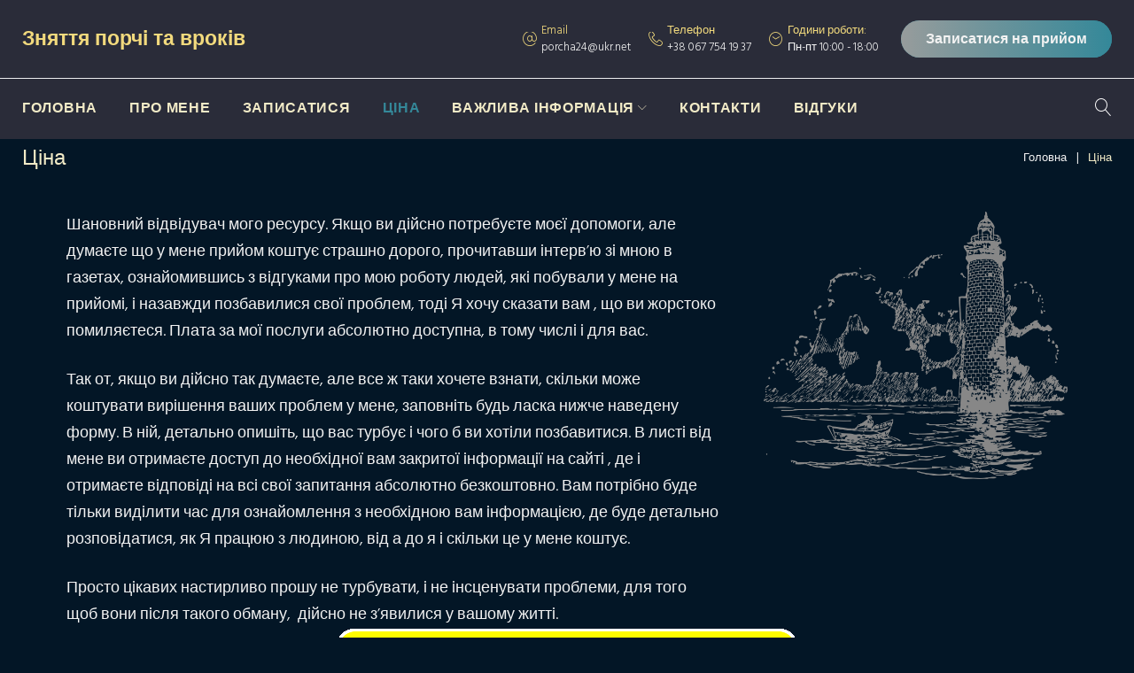

--- FILE ---
content_type: text/html; charset=UTF-8
request_url: https://porcha.com.ua/tsina/
body_size: 20788
content:
<!DOCTYPE html>
<html lang="uk">
<head>
	
<meta charset="UTF-8">
<link rel="profile" href="http://gmpg.org/xfn/11">
<link rel="pingback" href="https://porcha.com.ua/xmlrpc.php">

<meta name="viewport" content="width=device-width, initial-scale=1, maximum-scale=1, user-scalable=no" />
<style type="text/css" media="screen">#ui-datepicker-div.booked_custom_date_picker table.ui-datepicker-calendar tbody td a.ui-state-active,#ui-datepicker-div.booked_custom_date_picker table.ui-datepicker-calendar tbody td a.ui-state-active:hover,body #booked-profile-page input[type=submit].button-primary:hover,body .booked-list-view button.button:hover, body .booked-list-view input[type=submit].button-primary:hover,body table.booked-calendar input[type=submit].button-primary:hover,body .booked-modal input[type=submit].button-primary:hover,body table.booked-calendar th,body table.booked-calendar thead,body table.booked-calendar thead th,body table.booked-calendar .booked-appt-list .timeslot .timeslot-people button:hover,body #booked-profile-page .booked-profile-header,body #booked-profile-page .booked-tabs li.active a,body #booked-profile-page .booked-tabs li.active a:hover,body #booked-profile-page .appt-block .google-cal-button > a:hover,#ui-datepicker-div.booked_custom_date_picker .ui-datepicker-header{ background:#c4f2d4 !important; }body #booked-profile-page input[type=submit].button-primary:hover,body table.booked-calendar input[type=submit].button-primary:hover,body .booked-list-view button.button:hover, body .booked-list-view input[type=submit].button-primary:hover,body .booked-modal input[type=submit].button-primary:hover,body table.booked-calendar th,body table.booked-calendar .booked-appt-list .timeslot .timeslot-people button:hover,body #booked-profile-page .booked-profile-header,body #booked-profile-page .appt-block .google-cal-button > a:hover{ border-color:#c4f2d4 !important; }body table.booked-calendar tr.days,body table.booked-calendar tr.days th,body .booked-calendarSwitcher.calendar,body #booked-profile-page .booked-tabs,#ui-datepicker-div.booked_custom_date_picker table.ui-datepicker-calendar thead,#ui-datepicker-div.booked_custom_date_picker table.ui-datepicker-calendar thead th{ background:#039146 !important; }body table.booked-calendar tr.days th,body #booked-profile-page .booked-tabs{ border-color:#039146 !important; }#ui-datepicker-div.booked_custom_date_picker table.ui-datepicker-calendar tbody td.ui-datepicker-today a,#ui-datepicker-div.booked_custom_date_picker table.ui-datepicker-calendar tbody td.ui-datepicker-today a:hover,body #booked-profile-page input[type=submit].button-primary,body table.booked-calendar input[type=submit].button-primary,body .booked-list-view button.button, body .booked-list-view input[type=submit].button-primary,body .booked-list-view button.button, body .booked-list-view input[type=submit].button-primary,body .booked-modal input[type=submit].button-primary,body table.booked-calendar .booked-appt-list .timeslot .timeslot-people button,body #booked-profile-page .booked-profile-appt-list .appt-block.approved .status-block,body #booked-profile-page .appt-block .google-cal-button > a,body .booked-modal p.booked-title-bar,body table.booked-calendar td:hover .date span,body .booked-list-view a.booked_list_date_picker_trigger.booked-dp-active,body .booked-list-view a.booked_list_date_picker_trigger.booked-dp-active:hover,.booked-ms-modal .booked-book-appt /* Multi-Slot Booking */{ background:#56c477; }body #booked-profile-page input[type=submit].button-primary,body table.booked-calendar input[type=submit].button-primary,body .booked-list-view button.button, body .booked-list-view input[type=submit].button-primary,body .booked-list-view button.button, body .booked-list-view input[type=submit].button-primary,body .booked-modal input[type=submit].button-primary,body #booked-profile-page .appt-block .google-cal-button > a,body table.booked-calendar .booked-appt-list .timeslot .timeslot-people button,body .booked-list-view a.booked_list_date_picker_trigger.booked-dp-active,body .booked-list-view a.booked_list_date_picker_trigger.booked-dp-active:hover{ border-color:#56c477; }body .booked-modal .bm-window p i.fa,body .booked-modal .bm-window a,body .booked-appt-list .booked-public-appointment-title,body .booked-modal .bm-window p.appointment-title,.booked-ms-modal.visible:hover .booked-book-appt{ color:#56c477; }.booked-appt-list .timeslot.has-title .booked-public-appointment-title { color:inherit; }</style><meta name='robots' content='index, follow, max-image-preview:large, max-snippet:-1, max-video-preview:-1' />

	<!-- This site is optimized with the Yoast SEO plugin v24.3 - https://yoast.com/wordpress/plugins/seo/ -->
	<title>Ціна - Зняття порчі та вроків</title>
	<link rel="canonical" href="https://porcha.com.ua/tsina/" />
	<meta property="og:locale" content="uk_UA" />
	<meta property="og:type" content="article" />
	<meta property="og:title" content="Ціна - Зняття порчі та вроків" />
	<meta property="og:url" content="https://porcha.com.ua/tsina/" />
	<meta property="og:site_name" content="Зняття порчі та вроків" />
	<meta name="twitter:card" content="summary_large_image" />
	<meta name="twitter:label1" content="Прибл. час читання" />
	<meta name="twitter:data1" content="2 хвилини" />
	<script type="application/ld+json" class="yoast-schema-graph">{"@context":"https://schema.org","@graph":[{"@type":"WebPage","@id":"https://porcha.com.ua/tsina/","url":"https://porcha.com.ua/tsina/","name":"Ціна - Зняття порчі та вроків","isPartOf":{"@id":"https://porcha.com.ua/#website"},"datePublished":"2019-05-31T12:19:30+00:00","dateModified":"2019-05-31T12:19:30+00:00","breadcrumb":{"@id":"https://porcha.com.ua/tsina/#breadcrumb"},"inLanguage":"uk","potentialAction":[{"@type":"ReadAction","target":["https://porcha.com.ua/tsina/"]}]},{"@type":"BreadcrumbList","@id":"https://porcha.com.ua/tsina/#breadcrumb","itemListElement":[{"@type":"ListItem","position":1,"name":"Головна","item":"https://porcha.com.ua/"},{"@type":"ListItem","position":2,"name":"Ціна"}]},{"@type":"WebSite","@id":"https://porcha.com.ua/#website","url":"https://porcha.com.ua/","name":"Зняття порчі та вроків","description":"","potentialAction":[{"@type":"SearchAction","target":{"@type":"EntryPoint","urlTemplate":"https://porcha.com.ua/?s={search_term_string}"},"query-input":{"@type":"PropertyValueSpecification","valueRequired":true,"valueName":"search_term_string"}}],"inLanguage":"uk"}]}</script>
	<!-- / Yoast SEO plugin. -->


<link rel='dns-prefetch' href='//maps-api-ssl.google.com' />
<link rel='dns-prefetch' href='//fonts.googleapis.com' />
<link rel="alternate" type="application/rss+xml" title="Зняття порчі та вроків &raquo; стрічка" href="https://porcha.com.ua/feed/" />
<link rel="alternate" type="application/rss+xml" title="Зняття порчі та вроків &raquo; Канал коментарів" href="https://porcha.com.ua/comments/feed/" />
<link rel="alternate" title="oEmbed (JSON)" type="application/json+oembed" href="https://porcha.com.ua/wp-json/oembed/1.0/embed?url=https%3A%2F%2Fporcha.com.ua%2Ftsina%2F" />
<link rel="alternate" title="oEmbed (XML)" type="text/xml+oembed" href="https://porcha.com.ua/wp-json/oembed/1.0/embed?url=https%3A%2F%2Fporcha.com.ua%2Ftsina%2F&#038;format=xml" />
<style id='wp-img-auto-sizes-contain-inline-css' type='text/css'>
img:is([sizes=auto i],[sizes^="auto," i]){contain-intrinsic-size:3000px 1500px}
/*# sourceURL=wp-img-auto-sizes-contain-inline-css */
</style>
<link rel='stylesheet' id='cherry-testi-swiper-css' href='https://porcha.com.ua/wp-content/plugins/cherry-testi/includes/swiper/css/swiper.min.css?ver=4.3.5' type='text/css' media='all' />
<link rel='stylesheet' id='cherry-testi-css' href='https://porcha.com.ua/wp-content/plugins/cherry-testi/public/assets/css/style.css?ver=1.1.3' type='text/css' media='all' />
<link rel='stylesheet' id='jquery-swiper-css' href='https://porcha.com.ua/wp-content/themes/calio/assets/css/swiper.min.css?ver=3.3.0' type='text/css' media='all' />
<style id='wp-emoji-styles-inline-css' type='text/css'>

	img.wp-smiley, img.emoji {
		display: inline !important;
		border: none !important;
		box-shadow: none !important;
		height: 1em !important;
		width: 1em !important;
		margin: 0 0.07em !important;
		vertical-align: -0.1em !important;
		background: none !important;
		padding: 0 !important;
	}
/*# sourceURL=wp-emoji-styles-inline-css */
</style>
<link rel='stylesheet' id='wp-block-library-css' href='https://porcha.com.ua/wp-includes/css/dist/block-library/style.min.css?ver=6.9' type='text/css' media='all' />
<style id='global-styles-inline-css' type='text/css'>
:root{--wp--preset--aspect-ratio--square: 1;--wp--preset--aspect-ratio--4-3: 4/3;--wp--preset--aspect-ratio--3-4: 3/4;--wp--preset--aspect-ratio--3-2: 3/2;--wp--preset--aspect-ratio--2-3: 2/3;--wp--preset--aspect-ratio--16-9: 16/9;--wp--preset--aspect-ratio--9-16: 9/16;--wp--preset--color--black: #000000;--wp--preset--color--cyan-bluish-gray: #abb8c3;--wp--preset--color--white: #ffffff;--wp--preset--color--pale-pink: #f78da7;--wp--preset--color--vivid-red: #cf2e2e;--wp--preset--color--luminous-vivid-orange: #ff6900;--wp--preset--color--luminous-vivid-amber: #fcb900;--wp--preset--color--light-green-cyan: #7bdcb5;--wp--preset--color--vivid-green-cyan: #00d084;--wp--preset--color--pale-cyan-blue: #8ed1fc;--wp--preset--color--vivid-cyan-blue: #0693e3;--wp--preset--color--vivid-purple: #9b51e0;--wp--preset--gradient--vivid-cyan-blue-to-vivid-purple: linear-gradient(135deg,rgb(6,147,227) 0%,rgb(155,81,224) 100%);--wp--preset--gradient--light-green-cyan-to-vivid-green-cyan: linear-gradient(135deg,rgb(122,220,180) 0%,rgb(0,208,130) 100%);--wp--preset--gradient--luminous-vivid-amber-to-luminous-vivid-orange: linear-gradient(135deg,rgb(252,185,0) 0%,rgb(255,105,0) 100%);--wp--preset--gradient--luminous-vivid-orange-to-vivid-red: linear-gradient(135deg,rgb(255,105,0) 0%,rgb(207,46,46) 100%);--wp--preset--gradient--very-light-gray-to-cyan-bluish-gray: linear-gradient(135deg,rgb(238,238,238) 0%,rgb(169,184,195) 100%);--wp--preset--gradient--cool-to-warm-spectrum: linear-gradient(135deg,rgb(74,234,220) 0%,rgb(151,120,209) 20%,rgb(207,42,186) 40%,rgb(238,44,130) 60%,rgb(251,105,98) 80%,rgb(254,248,76) 100%);--wp--preset--gradient--blush-light-purple: linear-gradient(135deg,rgb(255,206,236) 0%,rgb(152,150,240) 100%);--wp--preset--gradient--blush-bordeaux: linear-gradient(135deg,rgb(254,205,165) 0%,rgb(254,45,45) 50%,rgb(107,0,62) 100%);--wp--preset--gradient--luminous-dusk: linear-gradient(135deg,rgb(255,203,112) 0%,rgb(199,81,192) 50%,rgb(65,88,208) 100%);--wp--preset--gradient--pale-ocean: linear-gradient(135deg,rgb(255,245,203) 0%,rgb(182,227,212) 50%,rgb(51,167,181) 100%);--wp--preset--gradient--electric-grass: linear-gradient(135deg,rgb(202,248,128) 0%,rgb(113,206,126) 100%);--wp--preset--gradient--midnight: linear-gradient(135deg,rgb(2,3,129) 0%,rgb(40,116,252) 100%);--wp--preset--font-size--small: 13px;--wp--preset--font-size--medium: 20px;--wp--preset--font-size--large: 36px;--wp--preset--font-size--x-large: 42px;--wp--preset--spacing--20: 0.44rem;--wp--preset--spacing--30: 0.67rem;--wp--preset--spacing--40: 1rem;--wp--preset--spacing--50: 1.5rem;--wp--preset--spacing--60: 2.25rem;--wp--preset--spacing--70: 3.38rem;--wp--preset--spacing--80: 5.06rem;--wp--preset--shadow--natural: 6px 6px 9px rgba(0, 0, 0, 0.2);--wp--preset--shadow--deep: 12px 12px 50px rgba(0, 0, 0, 0.4);--wp--preset--shadow--sharp: 6px 6px 0px rgba(0, 0, 0, 0.2);--wp--preset--shadow--outlined: 6px 6px 0px -3px rgb(255, 255, 255), 6px 6px rgb(0, 0, 0);--wp--preset--shadow--crisp: 6px 6px 0px rgb(0, 0, 0);}:where(.is-layout-flex){gap: 0.5em;}:where(.is-layout-grid){gap: 0.5em;}body .is-layout-flex{display: flex;}.is-layout-flex{flex-wrap: wrap;align-items: center;}.is-layout-flex > :is(*, div){margin: 0;}body .is-layout-grid{display: grid;}.is-layout-grid > :is(*, div){margin: 0;}:where(.wp-block-columns.is-layout-flex){gap: 2em;}:where(.wp-block-columns.is-layout-grid){gap: 2em;}:where(.wp-block-post-template.is-layout-flex){gap: 1.25em;}:where(.wp-block-post-template.is-layout-grid){gap: 1.25em;}.has-black-color{color: var(--wp--preset--color--black) !important;}.has-cyan-bluish-gray-color{color: var(--wp--preset--color--cyan-bluish-gray) !important;}.has-white-color{color: var(--wp--preset--color--white) !important;}.has-pale-pink-color{color: var(--wp--preset--color--pale-pink) !important;}.has-vivid-red-color{color: var(--wp--preset--color--vivid-red) !important;}.has-luminous-vivid-orange-color{color: var(--wp--preset--color--luminous-vivid-orange) !important;}.has-luminous-vivid-amber-color{color: var(--wp--preset--color--luminous-vivid-amber) !important;}.has-light-green-cyan-color{color: var(--wp--preset--color--light-green-cyan) !important;}.has-vivid-green-cyan-color{color: var(--wp--preset--color--vivid-green-cyan) !important;}.has-pale-cyan-blue-color{color: var(--wp--preset--color--pale-cyan-blue) !important;}.has-vivid-cyan-blue-color{color: var(--wp--preset--color--vivid-cyan-blue) !important;}.has-vivid-purple-color{color: var(--wp--preset--color--vivid-purple) !important;}.has-black-background-color{background-color: var(--wp--preset--color--black) !important;}.has-cyan-bluish-gray-background-color{background-color: var(--wp--preset--color--cyan-bluish-gray) !important;}.has-white-background-color{background-color: var(--wp--preset--color--white) !important;}.has-pale-pink-background-color{background-color: var(--wp--preset--color--pale-pink) !important;}.has-vivid-red-background-color{background-color: var(--wp--preset--color--vivid-red) !important;}.has-luminous-vivid-orange-background-color{background-color: var(--wp--preset--color--luminous-vivid-orange) !important;}.has-luminous-vivid-amber-background-color{background-color: var(--wp--preset--color--luminous-vivid-amber) !important;}.has-light-green-cyan-background-color{background-color: var(--wp--preset--color--light-green-cyan) !important;}.has-vivid-green-cyan-background-color{background-color: var(--wp--preset--color--vivid-green-cyan) !important;}.has-pale-cyan-blue-background-color{background-color: var(--wp--preset--color--pale-cyan-blue) !important;}.has-vivid-cyan-blue-background-color{background-color: var(--wp--preset--color--vivid-cyan-blue) !important;}.has-vivid-purple-background-color{background-color: var(--wp--preset--color--vivid-purple) !important;}.has-black-border-color{border-color: var(--wp--preset--color--black) !important;}.has-cyan-bluish-gray-border-color{border-color: var(--wp--preset--color--cyan-bluish-gray) !important;}.has-white-border-color{border-color: var(--wp--preset--color--white) !important;}.has-pale-pink-border-color{border-color: var(--wp--preset--color--pale-pink) !important;}.has-vivid-red-border-color{border-color: var(--wp--preset--color--vivid-red) !important;}.has-luminous-vivid-orange-border-color{border-color: var(--wp--preset--color--luminous-vivid-orange) !important;}.has-luminous-vivid-amber-border-color{border-color: var(--wp--preset--color--luminous-vivid-amber) !important;}.has-light-green-cyan-border-color{border-color: var(--wp--preset--color--light-green-cyan) !important;}.has-vivid-green-cyan-border-color{border-color: var(--wp--preset--color--vivid-green-cyan) !important;}.has-pale-cyan-blue-border-color{border-color: var(--wp--preset--color--pale-cyan-blue) !important;}.has-vivid-cyan-blue-border-color{border-color: var(--wp--preset--color--vivid-cyan-blue) !important;}.has-vivid-purple-border-color{border-color: var(--wp--preset--color--vivid-purple) !important;}.has-vivid-cyan-blue-to-vivid-purple-gradient-background{background: var(--wp--preset--gradient--vivid-cyan-blue-to-vivid-purple) !important;}.has-light-green-cyan-to-vivid-green-cyan-gradient-background{background: var(--wp--preset--gradient--light-green-cyan-to-vivid-green-cyan) !important;}.has-luminous-vivid-amber-to-luminous-vivid-orange-gradient-background{background: var(--wp--preset--gradient--luminous-vivid-amber-to-luminous-vivid-orange) !important;}.has-luminous-vivid-orange-to-vivid-red-gradient-background{background: var(--wp--preset--gradient--luminous-vivid-orange-to-vivid-red) !important;}.has-very-light-gray-to-cyan-bluish-gray-gradient-background{background: var(--wp--preset--gradient--very-light-gray-to-cyan-bluish-gray) !important;}.has-cool-to-warm-spectrum-gradient-background{background: var(--wp--preset--gradient--cool-to-warm-spectrum) !important;}.has-blush-light-purple-gradient-background{background: var(--wp--preset--gradient--blush-light-purple) !important;}.has-blush-bordeaux-gradient-background{background: var(--wp--preset--gradient--blush-bordeaux) !important;}.has-luminous-dusk-gradient-background{background: var(--wp--preset--gradient--luminous-dusk) !important;}.has-pale-ocean-gradient-background{background: var(--wp--preset--gradient--pale-ocean) !important;}.has-electric-grass-gradient-background{background: var(--wp--preset--gradient--electric-grass) !important;}.has-midnight-gradient-background{background: var(--wp--preset--gradient--midnight) !important;}.has-small-font-size{font-size: var(--wp--preset--font-size--small) !important;}.has-medium-font-size{font-size: var(--wp--preset--font-size--medium) !important;}.has-large-font-size{font-size: var(--wp--preset--font-size--large) !important;}.has-x-large-font-size{font-size: var(--wp--preset--font-size--x-large) !important;}
/*# sourceURL=global-styles-inline-css */
</style>

<style id='classic-theme-styles-inline-css' type='text/css'>
/*! This file is auto-generated */
.wp-block-button__link{color:#fff;background-color:#32373c;border-radius:9999px;box-shadow:none;text-decoration:none;padding:calc(.667em + 2px) calc(1.333em + 2px);font-size:1.125em}.wp-block-file__button{background:#32373c;color:#fff;text-decoration:none}
/*# sourceURL=/wp-includes/css/classic-themes.min.css */
</style>
<link rel='stylesheet' id='booked-icons-css' href='https://porcha.com.ua/wp-content/plugins/booked/assets/css/icons.css?ver=2.3.5' type='text/css' media='all' />
<link rel='stylesheet' id='booked-tooltipster-css' href='https://porcha.com.ua/wp-content/plugins/booked/assets/js/tooltipster/css/tooltipster.css?ver=3.3.0' type='text/css' media='all' />
<link rel='stylesheet' id='booked-tooltipster-theme-css' href='https://porcha.com.ua/wp-content/plugins/booked/assets/js/tooltipster/css/themes/tooltipster-light.css?ver=3.3.0' type='text/css' media='all' />
<link rel='stylesheet' id='booked-animations-css' href='https://porcha.com.ua/wp-content/plugins/booked/assets/css/animations.css?ver=2.3.5' type='text/css' media='all' />
<link rel='stylesheet' id='booked-css-css' href='https://porcha.com.ua/wp-content/plugins/booked/dist/booked.css?ver=2.3.5' type='text/css' media='all' />
<link rel='stylesheet' id='cherry-services-css' href='https://porcha.com.ua/wp-content/plugins/cherry-services-list/public/assets/css/cherry-services.css?ver=1.4.7' type='text/css' media='all' />
<link rel='stylesheet' id='cherry-services-theme-css' href='https://porcha.com.ua/wp-content/plugins/cherry-services-list/public/assets/css/cherry-services-theme.css?ver=1.4.7' type='text/css' media='all' />
<link rel='stylesheet' id='cherry-services-grid-css' href='https://porcha.com.ua/wp-content/plugins/cherry-services-list/public/assets/css/cherry-services-grid.css?ver=1.4.7' type='text/css' media='all' />
<link rel='stylesheet' id='font-awesome-css' href='https://porcha.com.ua/wp-content/plugins/elementor/assets/lib/font-awesome/css/font-awesome.min.css?ver=4.7.0' type='text/css' media='all' />
<link rel='stylesheet' id='cf7-style-frontend-style-css' href='https://porcha.com.ua/wp-content/plugins/contact-form-7-style/css/frontend.css?ver=3.1.8' type='text/css' media='all' />
<link rel='stylesheet' id='cf7-style-responsive-style-css' href='https://porcha.com.ua/wp-content/plugins/contact-form-7-style/css/responsive.css?ver=3.1.8' type='text/css' media='all' />
<link rel='stylesheet' id='contact-form-7-css' href='https://porcha.com.ua/wp-content/plugins/contact-form-7/includes/css/styles.css?ver=5.5.6' type='text/css' media='all' />
<link rel='stylesheet' id='cherry-google-fonts-calio-css' href='//fonts.googleapis.com/css?family=Hind+Siliguri%3A300%2C500%2C600%2C400&#038;subset=latin&#038;ver=6.9' type='text/css' media='all' />
<link rel='stylesheet' id='linearicons-css' href='https://porcha.com.ua/wp-content/themes/calio/assets/css/linearicons.css?ver=6.9' type='text/css' media='all' />
<link rel='stylesheet' id='tm-builder-swiper-css' href='https://porcha.com.ua/wp-content/plugins/power-builder/framework/assets/css/swiper.min.css?ver=1.3.1' type='text/css' media='all' />
<link rel='stylesheet' id='tm-builder-modules-style-css' href='https://porcha.com.ua/wp-content/plugins/power-builder/framework/assets/css/style.css?ver=1.3.1' type='text/css' media='all' />
<link rel='stylesheet' id='magnific-popup-css' href='https://porcha.com.ua/wp-content/themes/calio/assets/css/magnific-popup.min.css?ver=1.1.0' type='text/css' media='all' />
<link rel='stylesheet' id='cherry-team-css' href='https://porcha.com.ua/wp-content/plugins/cherry-team-members/public/assets/css/cherry-team.css?ver=1.4.6' type='text/css' media='all' />
<link rel='stylesheet' id='cherry-team-grid-css' href='https://porcha.com.ua/wp-content/plugins/cherry-team-members/public/assets/css/cherry-team-grid.css?ver=1.4.6' type='text/css' media='all' />
<link rel='stylesheet' id='material-icons-css' href='https://porcha.com.ua/wp-content/themes/calio/assets/css/material-icons.min.css?ver=2.2.0' type='text/css' media='all' />
<link rel='stylesheet' id='linear-icons-css' href='https://porcha.com.ua/wp-content/themes/calio/assets/css/linearicons.css?ver=1.0.0' type='text/css' media='all' />
<link rel='stylesheet' id='calio-theme-style-css' href='https://porcha.com.ua/wp-content/themes/calio/style.css?ver=1.0.0' type='text/css' media='all' />
<script type="text/javascript" src="https://porcha.com.ua/wp-includes/js/jquery/jquery.min.js?ver=3.7.1" id="jquery-core-js"></script>
<script type="text/javascript" src="https://porcha.com.ua/wp-includes/js/jquery/jquery-migrate.min.js?ver=3.4.1" id="jquery-migrate-js"></script>
<link rel="https://api.w.org/" href="https://porcha.com.ua/wp-json/" /><link rel="alternate" title="JSON" type="application/json" href="https://porcha.com.ua/wp-json/wp/v2/pages/906" /><link rel="EditURI" type="application/rsd+xml" title="RSD" href="https://porcha.com.ua/xmlrpc.php?rsd" />
<meta name="generator" content="WordPress 6.9" />
<link rel='shortlink' href='https://porcha.com.ua/?p=906' />

<style class='cf7-style' media='screen' type='text/css'>

</style>
<style type="text/css" id="custom-background-css">
body.custom-background { background-color: #031626; }
</style>
	<style type="text/css">/* #Typography */body {font-style: normal;font-weight: 300;font-size: 18px;line-height: 1.72;font-family: 'Hind Siliguri', sans-serif;letter-spacing: 0em;text-align: left;color: #f2f2f2;}h1,.h1-style {font-style: normal;font-weight: 500;font-size: 40px;line-height: 1.09;font-family: 'Hind Siliguri', sans-serif;letter-spacing: 0em;text-align: inherit;color: #f2f2f2;}h2,.h2-style {font-style: normal;font-weight: 500;font-size: 36px;line-height: 1.333;font-family: 'Hind Siliguri', sans-serif;letter-spacing: 0em;text-align: inherit;color: #f2f2f2;}h3,.h3-style {font-style: normal;font-weight: 600;font-size: 32px;line-height: 1.35;font-family: 'Hind Siliguri', sans-serif;letter-spacing: 0em;text-align: inherit;color: #f2f2f2;}h4,.h4-style {font-style: normal;font-weight: 300;font-size: 28px;line-height: 1.37;font-family: 'Hind Siliguri', sans-serif;letter-spacing: 0em;text-align: inherit;color: #f2f2f2;}h5,.h5-style {font-style: normal;font-weight: 400;font-size: 24px;line-height: 1.38;font-family: 'Hind Siliguri', sans-serif;letter-spacing: 0em;text-align: inherit;color: #f2ebc7;}h6,.h6-style {font-style: normal;font-weight: 400;font-size: 22px;line-height: 1.23;font-family: 'Hind Siliguri', sans-serif;letter-spacing: 0em;text-align: inherit;color: #f20505;}@media (min-width: 992px) {h1,.h1-style { font-size: 80px; }h2,.h2-style { font-size: 60px; }h3,.h3-style { font-size: 40px; }h4,.h4-style { font-size: 30px; }}a,h1 a:hover,h2 a:hover,h3 a:hover,h4 a:hover,h5 a:hover,h6 a:hover,.not-found .page-title { color: #f2f2f2; }a:hover { color: #979c9c; }/* #Invert Color Scheme */.invert { color: #f2f2f2; }.invert h1 { color: #ffffff; }.invert h2 { color: #ffffff; }.invert h3 { color: #ffffff; }.invert h4 { color: #ffffff; }.invert h5 { color: #f2f2f2; }.invert h6 { color: #000000; }.invert a { color: #f2f2f2; }.invert a:hover { color: #979c9c; }.invert.invert_primary a:hover {color: #979c9c;}.text-accent-1 { color: #348899; }.invert .text-accent-1 { color: #f2ebc7;}.text-accent-2 { color: #f2da7d; }.invert .text-accent-2 { color: #f2ebc7; }.text-accent-3 { color: #f2ebc7; }.invert .text-accent-3 { color: #f2f2f2; }/* #Layout */@media (min-width: 1200px) {.site .container {max-width: 1405px;}}/* #404 */body.error404 .site-content {background-color: #2ed3ae;background-repeat: no-repeat;background-position: center top;background-attachment: scroll;}.error404 .breadcrumbs__item a:hover {color: #348899;}.error404 .breadcrumbs__item-target,.error404 .breadcrumbs__item a,.error404 .breadcrumbs__item-sep {color: #f2f2f2;}/* #Elements */blockquote {font-weight: 300;font-size: 30px;line-height: 1.37;color: #f2f2f2;}blockquote:before {color: #348899;}blockquote cite,blockquote:before{color:#f2da7d;}@supports (-webkit-background-clip: text) and (-webkit-text-fill-color: transparent){blockquote cite, blockquote:before{background-color: #348899;background-image: linear-gradient(to right, #979c9c 0%, #348899 100%);}}code {color: #f2f2f2;font-family: 'Hind Siliguri', sans-serif;background-color: #f2f2f2;border-color:#f2f2f2;}.single-post .post > .entry-content > p:first-of-type:first-letter,.dropcaps {background-color: #348899;background-image: linear-gradient(to right, #979c9c 0%, #348899 100%);color: #f2f2f2;}/*List*/.entry-content ol >li:before,.site-main ol >li:before,.entry-content ul:not([class]) > li:before,.site-main ul:not([class]) > li:before {color: #f2f2f2;}/* Page preloader */.page-preloader span{background-color: #348899;}@keyframes preloader {0% {height: 8px;transform: translateY(0px);background-color: rgba(151,156,156,0.5);}25% {height: 32px;transform: translateY(-14px);background-color: #979c9c;}50% {height: 4px;transform: translateY(0px);background-color: #348899;}100% {height: 4px;transform: translateY(0px);background-color: #f2f2f2;}}/* #Header */.header-container {background-color: #2a2c39;background-image: url();background-repeat: no-repeat;background-position: center top;background-attachment: scroll;}@media (min-width: 1200px ) {.site-header.style-5.transparent .header-container {max-width: calc(1405px - 50px);}}/* #Logo */.site-logo {font-style: normal;font-weight: 600;font-size: 23px;font-family: 'Hind Siliguri', sans-serif;}.site-logo__link,.site-logo__link:hover {color: #f2da7d;}/* ##Top Panel */.top-panel {background-color: #4d284e;}.site-header-cart .cart-contents i {color: rgb(255,255,255);}.invert .site-header-cart .cart-contents i {color: #f2f2f2;}.site-header-cart .cart-contents:hover i,.invert .site-header-cart .cart-contents:hover i{color: #f2f2f2;}.top-panel.invert a:not(.button):hover {color: #f2ebc7;}.top-panel.invert,.top-panel.invert a:not(.button),.invert .search-form__toggle,.invert .search-form__close,.top-panel.invert .search-form__field,.invert .search-form__submit {color: #f2ebc7;}.top-panel.invert .search-form__field::-webkit-input-placeholder { color: #f2ebc7 }.top-panel.invert .search-form__field::-moz-placeholder { color: #f2ebc7 }.top-panel.invert .search-form__field:-moz-placeholder { color: #f2ebc7 }.top-panel.invert .search-form__field:-ms-input-placeholder { color: #f2ebc7 }/*Contact block*/.site-header .contact-block__label {color: #f2da7d;}.site-header .invert .contact-block__label {color: #f2ebc7;}.invert .contact-block__icon {color: #f2ebc7;}.contact-block__icon:before{color: #348899;}@supports (-webkit-background-clip: text) and (-webkit-text-fill-color: transparent){.contact-block__icon:before, .contact-information-widget .icon:before{background-color: #f2da7d;/*background-image: linear-gradient(to right, #979c9c 0%, #348899 100%);*/}}/* #Fields */input[type='text'],input[type='email'],input[type='url'],input[type='password'],input[type='search'],input[type='number'],input[type='tel'],input[type='range'],input[type='date'],input[type='month'],input[type='week'],input[type='time'],input[type='datetime'],input[type='datetime-local'],input[type='color'],select,textarea {color: #f2f2f2;}/* #Search Form */.search-form__field {color: #f2f2f2;}.search-form__input-wrap i,.search-form__toggle,.search-form__close {color: rgb(255,255,255);}.invert .search-form__toggle,.invert .search-form__close {color: #f2f2f2;}.search-form__toggle:hover,.invert .search-form__toggle:hover,.search-form__close:hover,.invert .search-form__close:hover{color: #f2f2f2;}.top-panel .search-form__submit,.header-container .search-form__submit,.mobile-panel .search-form__submit{color: #979c9c;}.top-panel .search-form__submit:hover,.header-container .search-form__submit:hover,.mobile-panel .search-form__submit:hover,.top-panel.invert .search-form__submit:hover,.header-container.invert .search-form__submit:hover,.mobile-panel.invert .search-form__submit:hover{color: #f2f2f2;}.top-panel.invert .search-form__field {color: #f2f2f2; }.top-panel.invert .search-form__field::-webkit-input-placeholder { color: #f2f2f2; }.top-panel.invert .search-form__field::-moz-placeholder { color: #f2f2f2; }.top-panel.invert .search-form__field:-moz-placeholder { color: #f2f2f2; }.top-panel.invert .search-form__field:-ms-input-placeholder { color: #f2f2f2; }.header-container.invert .search-form__field {color: #f2f2f2; }.header-container.invert .search-form__field::-webkit-input-placeholder { color: #f2f2f2; }.header-container.invert .search-form__field::-moz-placeholder { color: #f2f2f2; }.header-container.invert .search-form__field:-moz-placeholder { color: #f2f2f2; }.header-container.invert .search-form__field:-ms-input-placeholder { color: #f2f2f2; }/* #Comment, Contact, Password Forms */[class^="comment-form-"] i{color: rgb(255,255,255);}.comment-form .submit,.wpcf7-submit,.post-password-form label + input {color: #f2f2f2;background-color: #348899;border-color: #348899;}.comment-form .submit:hover,.wpcf7-submit:hover,.post-password-form label + input:hover {color: #f2f2f2;background-color: #f2da7d;border-color: #f2da7d;}.comment-form .submit:active,.wpcf7-submit:active,.post-password-form label + input:active {box-shadow: 0 0 10px #f2da7d;}/* #Input Placeholders */::-webkit-input-placeholder { color: #f2f2f2; }::-moz-placeholder{ color: #f2f2f2; }:-moz-placeholder{ color: #f2f2f2; }:-ms-input-placeholder{ color: #f2f2f2; }/* #Main Menu */.main-navigation .menu > li > a,.invert .main-navigation.vertical-menu .menu > li > a,.invert .main-navigation .menu.isStuck > li > a,.invert .main-navigation.mobile-menu .menu > li > a{color: #f2ebc7;}.invert .main-navigation > .menu > li > a {color: #f2ebc7;}.main-navigation .menu > li > a:hover,.main-navigation .menu > li.menu-hover > a,.main-navigation .menu > li.tm-mega-menu-hover > a,.main-navigation .menu > li.current_page_item > a,.main-navigation .menu > li.current_page_ancestor > a,.main-navigation .menu > li.current-menu-item > a,.main-navigation .menu > li.current-menu-ancestor > a,.invert .main-navigation.vertical-menu .menu > li > a:hover,.invert .main-navigation.vertical-menu .menu > li.menu-hover > a,.invert .main-navigation.vertical-menu .menu > li.current_page_item > a,.invert .main-navigation.vertical-menu .menu > li.current_page_ancestor > a,.invert .main-navigation.vertical-menu .menu > li.current-menu-item > a,.invert .main-navigation.vertical-menu .menu > li.current-menu-ancestor > a,.invert .main-navigation .menu.isStuck > li > a:hover,.invert .main-navigation .menu.isStuck > li.menu-hover > a,.invert .main-navigation .menu.isStuck > li.current_page_item > a,.invert .main-navigation .menu.isStuck > li.current_page_ancestor > a,.invert .main-navigation .menu.isStuck > li.current-menu-item > a,.invert .main-navigation .menu.isStuck > li.current-menu-ancestor > a,.invert .main-navigation.mobile-menu .menu > li > a:hover,.invert .main-navigation.mobile-menu .menu > li.menu-hover > a,.invert .main-navigation.mobile-menu .menu > li.current_page_item > a,.invert .main-navigation.mobile-menu .menu > li.current_page_ancestor > a,.invert .main-navigation.mobile-menu .menu > li.current-menu-item > a,.invert .main-navigation.mobile-menu .menu > li.current-menu-ancestor > a{color: #348899;}.main-navigation:not(.vertical-menu) .sub-menu,.main-navigation.mobile-menu {background:#2a2c39;}.main-navigation ul ul a {color: #f2ebc7;}.main-navigation .sub-menu > li > a:hover,.main-navigation .sub-menu > li.menu-hover > a,.main-navigation .sub-menu > li.current_page_item > a,.main-navigation .sub-menu > li.current_page_ancestor > a,.main-navigation .sub-menu > li.current-menu-item > a,.main-navigation .sub-menu > li.current-menu-ancestor > a {color: #348899;}.menu-item__desc,.invert .sub-menu .menu-item__desc {color: #f2f2f2;}.invert .menu-item__desc {color: #f2f2f2;}.menu-toggle[aria-controls="main-menu"],.main-navigation .menu li .sub-menu-toggle,.main-navigation-buttons .navigation-button{color: #f2da7d;}.main-navigation-buttons .navigation-button:hover {color: #348899;}.menu-toggle .menu-toggle-inner,.menu-toggle .menu-toggle-inner:before,.menu-toggle .menu-toggle-inner:after {background-color: #f2da7d;}.invert .menu-toggle .menu-toggle-inner,.invert .menu-toggle .menu-toggle-inner:before,.invert .menu-toggle .menu-toggle-inner:after {background-color: #f2ebc7;}.menu-toggle:hover .menu-toggle-inner,.menu-toggle:hover .menu-toggle-inner:before,.menu-toggle:hover .menu-toggle-inner:after,.invert .menu-toggle:hover .menu-toggle-inner,.invert .menu-toggle:hover .menu-toggle-inner:before,.invert .menu-toggle:hover .menu-toggle-inner:after{background-color: #348899;}/* #Footer Menu */.footer-menu__items li a {color: #979c9c;}.invert .footer-menu__items li a {color: #f2f2f2;}.footer-menu__items li a:hover,.footer-menu__items li.current-menu-item a,.footer-menu__items li.current_page_item a,.invert .footer-menu__items li a:hover,.invert .footer-menu__items li.current-menu-item a,.invert .footer-menu__items li.current_page_item a {color: #f2f2f2;}/* #Top Menu */.top-panel__menu .menu-item.current-menu-item a,.top-panel__menu .menu-item.current_page_item a {color: #979c9c;}.invert .top-panel__menu .menu-item.current-menu-item a,.invert .top-panel__menu .menu-item.current_page_item a {color: #f2f2f2;}/*# TM Mega menu */.tm-mega-menu > li.tm-mega-menu-has-children a:hover{color: #348899;}nav.main-navigation > .tm-mega-menu .tm-mega-menu-sub.mega-sub li.tm-mega-menu-sub-item .mega-block-title {color: #f2f2f2;}nav.main-navigation > .tm-mega-menu .tm-mega-menu-sub.mega-sub .tm-mega-menu-sub-item.sub-column-title > a {font-style: normal;font-weight: 400;font-size: 22px;line-height: 1.23;font-family: 'Hind Siliguri', sans-serif;letter-spacing: 0em;}/* #Entry Meta */.sticky__label {color: #f2f2f2;background-color: #348899;margin-top: calc(((24px * 1.38) - 30px) / 2);}.posts-list--default .sticky__label{margin-top: calc(((28px * 1.37) - 30px) / 2);}@media (min-width: 992px) {.posts-list--default .sticky__label{margin-top: calc(((30px * 1.37) - 30px) / 2);}}.entry-meta{font-style: normal;font-weight: 400;font-size: 13px;line-height: 2.39;font-family: 'Hind Siliguri', sans-serif;letter-spacing: 0em;color: #f2f2f2;}@media (min-width: 544px) {.single-modern-header .entry-meta {font-size: 18px;}}.invert .entry-meta a {color: #f2da7d;}.invert .entry-meta a:hover,.invert.invert_primary .entry-meta a,.invert.invert_primary .entry-meta {color: #f2ebc7;}.invert.invert_primary .entry-meta a:hover {color: #979c9c;}.single-modern-header .posted-by {font-weight: 300;font-size: 20px;line-height: 1.37;font-family: 'Hind Siliguri', sans-serif;letter-spacing: 0em;}.single-modern-header .entry-title {font-size: 30px;}@media (min-width: 544px) {.single-modern-header .posted-by { font-size: 28px; }.single-modern-header .entry-title { font-size: 36px; }}@media (min-width: 992px) {.single-modern-header .posted-by { font-size: 30px; }.single-modern-header .entry-title { font-size: 60px; }}.posted-by a,.post__comments a,.post__tags a,.post__cats a{color: #f2da7d;}.posted-by a:hover,.post__comments a:hover,.post__tags a:hover,.post__cats a:hover{color: #348899;}.single-modern-header:not(.invert) .posted-by,.single-modern-header:not(.invert) .posted-by a{color: #979c9c}.invert .posted-by,.invert .posted-by a {color: #f2f2f2;}.single-modern-header .posted-by a:hover,.invert .posted-by a:hover {color: #f2f2f2;}.entry-meta i {color: rgb(255,255,255);}.invert .entry-meta i {color: #f2f2f2;}/* #Post Format */.format-audio .post-featured-content,.mejs-container-wrapper,.format-quote .post-featured-content,.single .format-quote .entry-content blockquote,.single-modern-header {background-color: #f2ebc7;}.format-link .post-featured-content {background-color: #348899;}.format-link .post-featured-content{background-color: #348899;background-image: linear-gradient(to right, #979c9c 0%, #348899 100%);}blockquote.post-format-quote{color: #f2f2f2;}.single .format-quote .entry-content blockquote p{color: #f2f2f2;}/* #Author Bio */.post-author__title a{color: #979c9c;}.post-author__title a:hover {color: #f2f2f2;}.post-author-bio .post-author__content {font-size: 14px;}/* #Comments */.comment .comment-date {font-style: normal;font-size: 13px;}.comment .comment-date__link {color: #979c9c;}.comment .comment-date__link:hover {color: #f2f2f2;}.comment .comment-content p {font-size: 14px;}.comment-date__time{color: #348899;}.comment-date__time:hover {color: #f2da7d;}.comment-reply-link,#cancel-comment-reply-link {font-size: 13px;}.comment-reply-link {font-style: normal;}#cancel-comment-reply-link {color: #f2f2f2;}#cancel-comment-reply-link:hover {color: #979c9c;}/* #Swiper navigation*/.swiper-pagination-bullet {background-color: rgba(242,235,199,0.2);}.swiper-pagination-bullet-active,.swiper-pagination-bullet:hover{background-color: #348899;}.swiper-button-next,.swiper-button-prev {color: rgb(255,255,255);background-color: #f2ebc7;}.swiper-button-next:not(.swiper-button-disabled):hover,.swiper-button-prev:not(.swiper-button-disabled):hover{color: #f2f2f2;}/* Image pop-up */a[data-popup="magnificPopup"]:before,.mini-gallery a:before {background-color: #348899;}/* Audio list */.wp-playlist.wp-audio-playlist.wp-playlist-light {background-color: #f2ebc7;border-color: #f2ebc7;}.wp-playlist.wp-audio-playlist.wp-playlist-light .wp-playlist-caption {color: #f2f2f2;}.wp-playlist.wp-audio-playlist .wp-playlist-current-item .wp-playlist-caption .wp-playlist-item-title{font-style: normal;font-weight: 400;font-size: 22px;line-height: 1.23;font-family: 'Hind Siliguri', sans-serif;letter-spacing: 0em;color: #f20505;}.wp-playlist.wp-audio-playlist.wp-playlist-dark .wp-playlist-current-item .wp-playlist-caption .wp-playlist-item-title{color: #000000;}.entry-title:before{background-color: #348899;background-image: linear-gradient(to right, #979c9c 0%, #348899 100%);}.share-btns__link i:before{color: #348899;}.share-btns__link:before{background-color: #348899;background-image: linear-gradient(to right, #979c9c 0%, #348899 100%);}@supports (-webkit-background-clip: text) and (-webkit-text-fill-color: transparent){.share-btns__link i:before{background-color: #348899;background-image: linear-gradient(to right, #979c9c 0%, #348899 100%);}}.comment-reply-link,#cancel-comment-reply-link {font-size: 16px}.comment-reply-link,#cancel-comment-reply-link{color: #f2ebc7;}.comment-reply-link:hover,#cancel-comment-reply-link:hover{color: #348899;}.fn{color: #f2da7d;font-size: 13;}.comments-title,.comment-reply-title,.related-posts .entry-title,.post-author__title{font-weight: 300;font-size: 30px;line-height: 1.37;}.sticky__label{background-color: #348899;background-image: linear-gradient(to right, #979c9c 0%, #348899 100%);}/* #Paginations */.site-content .page-links a,.site-content .page-numbers,#tm_builder_outer_content .pagination .page-numbers {background-color: #f2f2f2;color: #f2f2f2;}.site-content .page-numbers.next,.site-content .page-numbers.prev,#tm_builder_outer_content .pagination .page-numbers.next,#tm_builder_outer_content .pagination .page-numbers.prev {color: #979c9c;}.site-content .page-numbers.next:hover,.site-content .page-numbers.prev:hover,#tm_builder_outer_content .pagination .page-numbers.next:hover,#tm_builder_outer_content .pagination .page-numbers.prev:hover{color: #f2f2f2;}.site-content a.page-numbers:not(.next):not(.prev):hover,.site-content .page-numbers.current,#tm_builder_outer_content .pagination a.page-numbers:not(.next):not(.prev):hover,#tm_builder_outer_content .pagination .page-numbers.current{background-color: #f2ebc7;color: #f2f2f2;}.nav-next a,.nav-previous a{color: #f2ebc7;}.nav-next:hover a,.nav-previous:hover a,.nav-next a:after,.nav-previous a:before{color: #348899;}/* #Breadcrumbs */.breadcrumbs__item {font-style: normal;font-weight: 400;font-size: 13px;line-height: 2.39;font-family: 'Hind Siliguri', sans-serif;letter-spacing: 0em;}.breadcrumbs__item a:hover{color: #348899;}.breadcrumbs__item-target {color: #f2ebc7;}.breadcrumbs__item a{color: #f2f2f2;}/* #Footer */.site-footer {background-color: #2a2c39;}.footer-area-wrap {background-color: #2a2c39;}.footer-area.widget-area a,.footer-area.widget-area .widget_recent_entries a,.footer-container a {color: #f2ebc7;}.footer-area.widget-area a:hover,.footer-area.widget-area .widget_recent_entries a:hover,.footer-container a:hover {color: #f2da7d;}.footer-area.widget-area,.footer-container.invert,.invert .footer-menu__items li a {color: #f2ebc7;}/* #ToTop button */#toTop {color: #f2f2f2;background-color: #348899;}#toTop:hover {background-color: #f2da7d;}/* #Magnific Popup*/.mfp-iframe-holder .mfp-close ,.mfp-image-holder .mfp-close {color: rgb(255,255,255);}.mfp-iframe-holder .mfp-close:hover,.mfp-image-holder .mfp-close:hover{color: #f2da7d;}.mfp-iframe-holder .mfp-arrow:before,.mfp-iframe-holder .mfp-arrow:after,.mfp-image-holder .mfp-arrow:before,.mfp-image-holder .mfp-arrow:after{background-color: rgb(255,255,255);}.mfp-iframe-holder .mfp-arrow:hover:before,.mfp-iframe-holder .mfp-arrow:hover:after,.mfp-image-holder .mfp-arrow:hover:before,.mfp-image-holder .mfp-arrow:hover:after{background-color: #f2da7d;}/* #Button Appearance Styles (regular scheme) */.link {color: #f2ebc7;}.invert .link {color: #f2f2f2;}.link:hover,.invert .link:hover {color: #348899;}.btn,.btn-primary,.btn-secondary,.btn:hover,.btn-primary:hover,.btn-secondary:hover,.invert .btn-primary,.invert .btn-secondary,.invert .btn-primary:hover,.invert .btn-secondary:hover{color: #f2f2f2;}.btn,.btn-primary {background-color: #348899;border-color: #348899;}.btn:hover,.btn-primary:hover {background-color: #f2da7d;border-color: #f2da7d;}.btn:active,.btn-primary:active {box-shadow: 0 0 10px #f2da7d;}.btn-secondary {background-color: #f2da7d;border-color: #f2da7d;}.btn-secondary:hover {background-color: #348899;border-color: #348899;}.btn-secondary:active {box-shadow: 0 0 10px #348899;}.error-404 .btn-secondary:hover {color: #f2f2f2;border-color: #f2f2f2;}.btn-default{color: #f2f2f2;}.btn-default:hover {color: #f2f2f2;background-color: #348899;border-color: #348899;}.btn-default:active {box-shadow: 0 0 10px #348899;}/* #Button Appearance Styles (invert scheme) */.invert .btn,.invert .btn-primary,.invert .btn-secondary,.invert .btn-default {color: #f2f2f2;border-color: #f2f2f2;}.invert .btn-primary:hover,.invert .btn-secondary:hover,.invert .btn-default:hover {color: #979c9c;border-color: #f2f2f2;background-color: #f2f2f2;}#tm_builder_outer_content .tm_pb_module .tm_pb_button:before,.btn-default:before,.btn-secondary:before,.btn-primary:before,.btn:before{background-color: #348899;background-image: linear-gradient(to right, #979c9c 50%, #348899 100%);}#tm_builder_outer_content .tm_pb_module.invert.tm_pb_button:before,.invert.btn-default:before,.invert.btn-secondary:before,.invert.btn-primary:before,.invert.btn:before{background-color: #f2f2f2;background-image:none;}#tm_builder_outer_content .tm_pb_module.invert.tm_pb_button:hover:before,.invert.btn-default:hover:before,.invert.btn-secondary:hover:before,.invert.btn-primary:hover:before,.invert.btn:hover:before{background-color: #f2da7d;background-image:none;}#tm_builder_outer_content .tm_pb_module.invert.tm_pb_button,#tm_builder_outer_content .tm_pb_module.invert.tm_pb_button {color: #348899;}#tm_builder_outer_content .tm_pb_module.invert.tm_pb_button:hover,#tm_builder_outer_content .tm_pb_module.invert.tm_pb_button:hover{color: #f2ebc7;}/* #Widget Calendar */.widget_calendar caption {color: #f2da7d;}.invert .widget_calendar caption {color: #f2f2f2;}.widget_calendar tbody td:not(.pad),#tm_builder_outer_content .tm_pb_widget_area .widget_calendar table tbody td:not(.pad) {background-color: #f2ebc7;}.invert .widget_calendar tbody td:not(.pad),#tm_builder_outer_content .invert .tm_pb_widget_area .widget_calendar table tbody td:not(.pad) {background-color: #f2ebc7;}.widget_calendar table thead th,#tm_builder_outer_content .tm_pb_widget_area .widget_calendar table thead th{color: #f2f2f2;background-color: #f2ebc7;}.widget_calendar tbody td a,#tm_builder_outer_content .tm_pb_widget_area .widget_calendar table tbody td a {border: 1px solid #348899;background-color: #f2f2f2;color: #f2f2f2;}.widget_calendar tbody td a:hover,#tm_builder_outer_content .tm_pb_widget_area .widget_calendar table tbody td a:hover {background-color: #348899;color: #f2f2f2;border-color: #348899;}.widget_calendar tbody td#today,#tm_builder_outer_content .tm_pb_widget_area .widget_calendar table tbody td#today {color: #f2f2f2;background-color: #348899;background-image: linear-gradient(to right, #979c9c 0%, #348899 100%);}.widget_calendar table thead th,#tm_builder_outer_content .tm_pb_widget_area .widget_calendar table thead th{color: #f2f2f2;background-color: #f2ebc7;}.widget_calendar caption,#tm_builder_outer_content .tm_pb_widget_area .widget_calendar caption{color: #348899;}/* #Widget Tag Cloud */.tagcloud a {color: #f2f2f2;}/* #Widget Recent Posts - Comments, Archive */.widget_recent_entries a,.widget_recent_comments a,.widget_archive a{color: #f2ebc7;}.invert .widget_recent_entries a,.invert .widget_recent_comments a,.invert .widget_archive a {color: #f2f2f2;}.widget_recent_entries a:hover,.widget_recent_comments a:hover,.widget_archive a:hover {color: #f2da7d;}.widget_recent_entries .post-date {color: #348899;}.invert .widget_recent_entries .post-date {color: #f2ebc7;}.comment-author-link,.tagcloud a:hover,.widget_archive a:hover{color: #f2da7d;}.widget_archive a{color: #348899;}.widget-taxonomy-tiles__content::before{background-color: #348899;}.widget-taxonomy-tiles__inner:hover .widget-taxonomy-tiles__content::before { background-color: #f2da7d; }.invert .widget-image-grid__content::before{background-color: #f2da7d;}.invert .widget-image-grid__title a:hover,.invert .widget-image-grid__date:hover {color: #348899;}.invert .widget-image-grid__terms a,.invert .widget-image-grid__author a:hover{color: #979c9c;}.invert .widget-image-grid__terms a:hover{color: #f2f2f2;}.invert .widget-image-grid__author,.invert .widget-image-grid__author a{color: #f2f2f2;}.widget-image-grid__terms,.widget-image-grid__author,.widget-image-grid__date {font-style: normal;font-weight: 400;font-size: 13px;line-height: 2.39;font-family: 'Hind Siliguri', sans-serif;letter-spacing: 0em;}.smart-slider__instance .sp-next-thumbnail-arrow:before,.smart-slider__instance .sp-next-thumbnail-arrow:after,.smart-slider__instance .sp-previous-thumbnail-arrow:before,.smart-slider__instance .sp-previous-thumbnail-arrow:after {background-color: #f2f2f2;}.smart-slider__instance .sp-arrow {color: rgb(255,255,255);background-color: #f2ebc7;}.smart-slider__instance .sp-next-arrow:hover,.smart-slider__instance .sp-previous-arrow:hover {color: #f2f2f2;}.smart-slider__instance[data-title="true"] .sp-image-container:after,.smart-slider__instance[data-content="true"] .sp-image-container:after,.smart-slider__instance[data-more-btn="true"] .sp-image-container:after,.smart-slider__instance .sp-button {background-color: rgba(242,218,125,0.3);}.smart-slider__instance .sp-button:hover,.smart-slider__instance .sp-button.sp-selected-button {background-color: #348899;}.smart-slider__instance .sp-full-screen-button {color: #348899;}.smart-slider__instance .sp-full-screen-button:hover {color: #f2da7d;}.smart-slider__instance .sp-selected-thumbnail {border-color: #348899;}.smart-slider__instance .sp-bottom-thumbnails .sp-selected-thumbnail,.smart-slider__instance .sp-top-thumbnails .sp-selected-thumbnail{border-color: #f2ebc7;}.smart-slider__instance p.sp-content {font-style: normal;font-weight: 300;font-size: 18px;line-height: 1.72;font-family: 'Hind Siliguri', sans-serif;}.instagram__cover {background-color: rgba(52,136,153,0.8);}.widget-instagram .instagram__date {font-style: normal;color: #348899;}.widget-instagram .instagram__caption {color: #f2da7d;}.subscribe-block__input { color: #f2f2f2; }.subscribe-block__input-wrap i {color: rgb(255,255,255);}.social-list__items .menu-item:before{background-color: #348899;background-image: linear-gradient(to right, #979c9c 0%, #348899 100%);}.social-list__items .menu-item a:before{color: #348899;}@supports (-webkit-background-clip: text) and (-webkit-text-fill-color: transparent){.social-list__items .menu-item a:before{background-color: #348899;background-image: linear-gradient(to right, #979c9c 0%, #348899 100%);}}/* #Custom posts*/.sidebar .custom-posts .entry-title,.tm_pb_column_1_3 .custom-posts .entry-title,.tm_pb_column_1_4 .custom-posts .entry-title,.footer-area:not(.footer-area--fullwidth) .custom-posts .entry-title {font-size: 18px;}.widget-playlist-slider .sp-next-thumbnail-arrow:before,.widget-playlist-slider .sp-next-thumbnail-arrow:after,.widget-playlist-slider .sp-previous-thumbnail-arrow:before,.widget-playlist-slider .sp-previous-thumbnail-arrow:after,.widget-playlist-slider .sp-arrow.sp-previous-arrow:before,.widget-playlist-slider .sp-arrow.sp-previous-arrow:after,.widget-playlist-slider .sp-arrow.sp-next-arrow:before,.widget-playlist-slider .sp-arrow.sp-next-arrow:after{background-color: #f2f2f2;}.widget-playlist-slider .sp-right-thumbnails .sp-thumbnail-container:hover {background-color: #f2ebc7;}.widget-playlist-slider .sp-right-thumbnails .sp-thumbnail-container.sp-selected-thumbnail {background-color: #348899;}.widget-playlist-slider .sp-thumbnail-container.sp-selected-thumbnail .sp-thumbnail .entry-meta,.widget-playlist-slider .sp-thumbnail-container.sp-selected-thumbnail .sp-thumbnail .posted-by,.widget-playlist-slider .sp-thumbnail-container.sp-selected-thumbnail .sp-thumbnail .sp-thumbnail-title{color: #f2f2f2;}.widget-playlist-slider .sp-slide--content-visible .sp-layer {background: linear-gradient(to bottom, rgba(242,218,125,0), rgba(242,218,125,0.8));}.widget-playlist-slider .sp-has-pointer .sp-selected-thumbnail:before,.widget-playlist-slider .sp-has-pointer .sp-selected-thumbnail:after{border-bottom-color: #348899;}.widget-fpblock__item-inner {background: linear-gradient(to bottom, rgba(242,218,125,0), rgba(242,218,125,0.8));}@media (min-width: 992px) {.full-width-header-area .widget-fpblock__item-featured .widget-fpblock__item-title,.after-content-full-width-area .widget-fpblock__item-featured .widget-fpblock__item-title,.before-content-area .widget-fpblock__item-featured .widget-fpblock__item-title,.after-content-area .widget-fpblock__item-featured .widget-fpblock__item-title{font-style: normal;font-weight: 600;font-size: 40px;line-height: 1.35;font-family: 'Hind Siliguri', sans-serif;letter-spacing: 0em;}}/* #News-smart-box */.full-width-header-area .news-smart-box__instance.layout_type_2 .full-type .news-smart-box__item-content,.after-content-full-width-area .news-smart-box__instance.layout_type_2 .full-type .news-smart-box__item-content,.before-content-area .news-smart-box__instance.layout_type_2 .full-type .news-smart-box__item-content,.after-content-area .news-smart-box__instance.layout_type_2 .full-type .news-smart-box__item-content,.tm_pb_column_4_4 .news-smart-box__instance.layout_type_2 .full-type .news-smart-box__item-content {background: linear-gradient(to bottom, rgba(242,218,125,0), rgba(242,218,125,0.8));color: #f2f2f2;}.full-width-header-area .news-smart-box__instance.layout_type_2 .full-type .news-smart-box__item-content a,.after-content-full-width-area .news-smart-box__instance.layout_type_2 .full-type .news-smart-box__item-content a,.before-content-area .news-smart-box__instance.layout_type_2 .full-type .news-smart-box__item-content a,.after-content-area .news-smart-box__instance.layout_type_2 .full-type .news-smart-box__item-content a,.tm_pb_column_4_4 .news-smart-box__instance.layout_type_2 .full-type .news-smart-box__item-content a,.full-width-header-area .news-smart-box__instance.layout_type_2 .full-type .news-smart-box__item-content .entry-meta a:hover,.after-content-full-width-area .news-smart-box__instance.layout_type_2 .full-type .news-smart-box__item-content .entry-meta a:hover,.before-content-area .news-smart-box__instance.layout_type_2 .full-type .news-smart-box__item-content .entry-meta a:hover,.after-content-area .news-smart-box__instance.layout_type_2 .full-type .news-smart-box__item-content .entry-meta a:hover,.tm_pb_column_4_4 .news-smart-box__instance.layout_type_2 .full-type .news-smart-box__item-content .entry-meta a:hover,.full-width-header-area .news-smart-box__instance.layout_type_2 .full-type .news-smart-box__item-content .posted-by,.after-content-full-width-area .news-smart-box__instance.layout_type_2 .full-type .news-smart-box__item-content .posted-by,.before-content-area .news-smart-box__instance.layout_type_2 .full-type .news-smart-box__item-content .posted-by,.after-content-area .news-smart-box__instance.layout_type_2 .full-type .news-smart-box__item-content .posted-by,.tm_pb_column_4_4 .news-smart-box__instance.layout_type_2 .full-type .news-smart-box__item-content .posted-by,.full-width-header-area .news-smart-box__instance.layout_type_2 .full-type .news-smart-box__item-content .posted-by a,.after-content-full-width-area .news-smart-box__instance.layout_type_2 .full-type .news-smart-box__item-content .posted-by a,.before-content-area .news-smart-box__instance.layout_type_2 .full-type .news-smart-box__item-content .posted-by a,.after-content-area .news-smart-box__instance.layout_type_2 .full-type .news-smart-box__item-content .posted-by a,.tm_pb_column_4_4 .news-smart-box__instance.layout_type_2 .full-type .news-smart-box__item-content .posted-by a{color: #f2f2f2;}.full-width-header-area .news-smart-box__instance.layout_type_2 .full-type .news-smart-box__item-content a:hover,.after-content-full-width-area .news-smart-box__instance.layout_type_2 .full-type .news-smart-box__item-content a:hover,.before-content-area .news-smart-box__instance.layout_type_2 .full-type .news-smart-box__item-content a:hover,.after-content-area .news-smart-box__instance.layout_type_2 .full-type .news-smart-box__item-content a:hover,.tm_pb_column_4_4 .news-smart-box__instance.layout_type_2 .full-type .news-smart-box__item-content a:hover,.full-width-header-area .news-smart-box__instance.layout_type_2 .full-type .news-smart-box__item-content .entry-meta a,.after-content-full-width-area .news-smart-box__instance.layout_type_2 .full-type .news-smart-box__item-content .entry-meta a,.before-content-area .news-smart-box__instance.layout_type_2 .full-type .news-smart-box__item-content .entry-meta a,.after-content-area .news-smart-box__instance.layout_type_2 .full-type .news-smart-box__item-content .entry-meta a,.tm_pb_column_4_4 .news-smart-box__instance.layout_type_2 .full-type .news-smart-box__item-content .entry-meta a,.full-width-header-area .news-smart-box__instance.layout_type_2 .full-type .news-smart-box__item-content .posted-by a:hover,.after-content-full-width-area .news-smart-box__instance.layout_type_2 .full-type .news-smart-box__item-content .posted-by a:hover,.before-content-area .news-smart-box__instance.layout_type_2 .full-type .news-smart-box__item-content .posted-by a:hover,.after-content-area .news-smart-box__instance.layout_type_2 .full-type .news-smart-box__item-content .posted-by a:hover,.tm_pb_column_4_4 .news-smart-box__instance.layout_type_2 .full-type .news-smart-box__item-content .posted-by a:hover {color: #979c9c;}.news-smart-box__navigation-terms-list-item {color: #979c9c;}.news-smart-box__navigation-terms-list-item:hover,.news-smart-box__navigation-terms-list-item.is-active {color: #f2f2f2;}.news-smart-box__navigation-title {color: #f2da7d;}.news-smart-box__instance .double-bounce-1,.news-smart-box__instance .double-bounce-2 {background-color: #348899;}/* #Contact-information*/.contact-information-widget .icon {color: #348899;}.invert .contact-information-widget .icon {color: #f2ebc7;}body .booked-calendarSwitcher.calendar {background-color: #348899 !important;}body .booked-calendarSwitcher.calendar select {background-color: #f2f2f2 !important;color: #f2da7d;}body .booked-calendar-shortcode-wrap .booked-calendar thead {background-color: #f2f2f2 !important;}.booked-calendar-shortcode-wrap .booked-calendar thead tr th .monthName,.booked-calendar-shortcode-wrap .booked-calendar thead tr th .backToMonth {font-family: 'Hind Siliguri', sans-serif;color: #348899;}.booked-calendar-shortcode-wrap .booked-calendar thead tr th .backToMonth:hover,.buddypress #buddypress .ac-form .ac-reply-content input:hover{color: #f2da7d;}.booked-calendar-shortcode-wrap .booked-calendar thead tr th .page-right i,.booked-calendar-shortcode-wrap .booked-calendar thead tr th .page-left i {color: #f2f2f2;}.booked-calendar-shortcode-wrap .booked-calendar thead tr th .page-right:hover i,.booked-calendar-shortcode-wrap .booked-calendar thead tr th .page-left:hover i,.buddypress #buddypress .ac-form .ac-reply-content input {color: #348899;}.booked-calendar-shortcode-wrap .booked-calendar thead tr.days th {color: #f2f2f2 !important;font-family: 'Hind Siliguri', sans-serif;}.booked-calendar-shortcode-wrap .booked-calendar tbody tr td .date.tooltipster:hover .number.booked-calendar-shortcode-wrap .booked-calendar tbody tr td {background-color: #f2f2f2;}.booked-calendar-shortcode-wrap .booked-calendar tbody tr td .date {background-color: #f2f2f2 !important;}.booked-calendar-shortcode-wrap .booked-calendar tbody tr td .date .number {color: rgba(242,242,242,0.3);font-family: 'Hind Siliguri', sans-serif;}.booked-calendar-shortcode-wrap .booked-calendar tbody tr td.prev-date .date .number {color: #f2f2f2 !important;}body .booked-calendar-shortcode-wrap .booked-calendar tbody tr td.active .date,body .booked-calendar-shortcode-wrap .booked-calendar tbody tr td.active,body .booked-calendar-shortcode-wrap .booked-calendar tbody tr td.active:hover .date{background-color: #f2f2f2;}.booked-calendar-shortcode-wrap .booked-calendar tbody tr td .date.tooltipster .number,body .booked-calendar-shortcode-wrap .booked-calendar tbody tr td.active .date .number,body .booked-calendar-shortcode-wrap .booked-calendar tbody tr td.active:hover .date .number{color: #f2f2f2;}.booked-calendar-shortcode-wrap .booked-calendar tbody tr td .date.tooltipster:hover .number {color: #f2f2f2;}.booked-calendar-shortcode-wrap .booked-calendar tbody tr td .date.tooltipster:hover {background-color: #348899}.booked-calendar-shortcode-wrap .booked-calendar tbody tr.entryBlock h2 {color: #f2da7d;}.booked-calendar-shortcode-wrap .booked-calendar tbody tr.entryBlock .timeslot-time i.fa {color: #348899}.booked-calendar-shortcode-wrap .booked-calendar tbody tr.entryBlock .timeslot-time {font-weight: 400;}.booked-calendar-shortcode-wrap .booked-calendar tbody tr.entryBlock .timeslot-time,.booked-calendar-shortcode-wrap .booked-calendar tbody tr.entryBlock .timeslot-count .spots-available {color: #f2f2f2;font-family: 'Hind Siliguri', sans-serif;}.booked-calendar-shortcode-wrap .booked-calendar tbody tr.entryBlock .timeslot-people .button,body .booked-modal .bm-window .booked-form .field > input.button {background-color: #348899;font-family: 'Hind Siliguri', sans-serif;}body .booked-calendar-shortcode-wrap .booked-calendar tbody tr.entryBlock .timeslot-people .button:hover,body .booked-modal .bm-window .booked-form .field > input.button:hover {background-color: #f2da7d !important;}body .booked-modal .bm-window p.booked-title-bar,body .booked-modal .bm-window .condition-block .field label,body .booked-modal .bm-window .booked-form p.booked-calendar-name,body .booked-modal .bm-window .booked-form p.title {font-family: 'Hind Siliguri', sans-serif;color: #f2da7d;}body .booked-modal .bm-window p.booked-title-bar small {font-weight: 400;}body .booked-modal .bm-window a.close i {color: #f2f2f2;}body .booked-modal .bm-window a.close:hover i,body .booked-modal .bm-window .booked-form p.name b i,body .booked-modal .bm-window .appointment-info i.fa,body .booked-modal .bm-window .condition-block .field label i{color: #348899;}body .booked-modal .bm-window a.close:hover {color: #f2da7d;}body .booked-modal div.bm-window p,body .booked-modal .bm-window .condition-block .field p,body .booked-modal .bm-window .booked-form p.name b,body .booked-modal .bm-window .booked-form #customerChoices label{font-family: 'Hind Siliguri', sans-serif;color: #f2f2f2;}body .booked-modal .bm-window .booked-appointments .calendar-name {color: #f20505;}body .booked-modal .bm-window .condition-block .field label.field-label,body .booked-modal .bm-window .condition-block .field p {font-weight: 400;}body .booked-modal .bm-window .condition-block .field input[type^='text'],body .booked-modal .bm-window .condition-block .field input[type^='email'],body .booked-modal .bm-window .condition-block .field input[type^='password'],.booked-calendar-shortcode-wrap .booked-calendar tbody tr td.blur:hover .date {background-color: #f2ebc7;}body .booked-modal .bm-window,body .booked-modal .bm-window p.booked-title-bar {background-color: #f2f2f2;}body .booked-modal .bm-window .field button {background-color: #f2da7d;color: #f2f2f2;font-family: 'Hind Siliguri', sans-serif;}body .booked-modal .bm-window .field button:hover {background-color: #348899;}.booked-profile-appt-list .calendar-name,.booked-profile-appt-list i{color: #348899;}.booked-profile-appt-list .calendar-name strong {color: #f2da7d;}body .booked-calendar-shortcode-wrap .booked-calendar-wrap.small table.booked-calendar tbody tr.week td.active .date .number {color: #f2f2f2;}body .booked-calendar-shortcode-wrap .booked-calendar tbody tr.entryBlock .timeslot-time .timeslot-title {color: #f2da7d !important;}body .booked-calendar-wrap table.booked-calendar tr.week td.active .date {background-color: #f2f2f2 !important;}.booked-calendar-shortcode-wrap .booked-calendar tbody tr td {background-color: #f2f2f2;}.booked-calendar-shortcode-wrap .booked-calendar tbody tr td .date.tooltipster:hover {background-color: #348899 !important;}.booked-calendar-shortcode-wrap .booked-calendar tbody tr td.prev-date.today .date,body #booked-profile-page .booked-tabs {background-color: #f2da7d !important;}.booked-calendar-shortcode-wrap .booked-calendar tbody tr td.prev-date.today .date .number {color: #f2f2f2 !important;}body .booked-modal .bm-window .booked-scrollable {background-color: #f2f2f2;}body #booked-profile-page .booked-profile-header {background-color: #348899 !important;}body #booked-profile-page .booked-profile-header .booked-logout-button:hover,body #booked-profile-page #profile-appointments .booked-form-notice,body #booked-profile-page label{color: #f2da7d;}body #booked-profile-page .booked-tabs li.active a,body #booked-profile-page .booked-tabs li a:hover,body #booked-profile-page .booked-tabs li.active a:hover {background-color: #348899 !important;}body #booked-profile-page #profile-appointments .booked-no-margin {color: #f2f2f2;}body #booked-profile-page #profile-edit #booked-page-form .form-submit input[type^="submit"],body #booked-profile-page .login-submit input[type^="submit"],body #booked-profile-page .wp-user-form input[type^="submit"] {background-color: #348899;border-color: #348899;}body #booked-profile-page #profile-edit #booked-page-form .form-submit input[type^="submit"]:hover,body #booked-profile-page .login-submit input[type^="submit"]:hover,body #booked-profile-page .wp-user-form input[type^="submit"]:hover {background-color: #f2da7d !important;border-color: #f2da7d;}.booked-calendar-shortcode-wrap .booked-calendar thead tr th .monthName,.booked-calendar-shortcode-wrap .booked-calendar tbody tr td .date .number {font-weight: 400;}body #booked-profile-page label {font-weight: 400 !important;}body #booked-profile-page #profile-appointments .booked-form-notice {font-weight: 400;font-style: normal;}body #booked-profile-page #profile-edit h4 {font-weight: 400;}body .booked-modal .bm-window a {color: #f2f2f2;}body .booked-modal .bm-window a:hover {color: #979c9c;}body table.booked-calendar td.prev-date .date,body table.booked-calendar td.prev-date:hover .date,body table.booked-calendar td.prev-date:hover .date span{background-color: #979c9c!important;color: #f2f2f2 !important;}.cherry-team.team-wrap.template-grid-boxes .team-listing_content{background-color: rgba(52,136,153,0.9);}.cherry-team.team-wrap.template-grid-boxes .team-listing_content a:hover,.team-container .cherry-team-filter_link {color: #979c9c;}.cherry-team.team-wrap.template-grid-boxes-2 .team-listing_image:before,.team-skills_bar {background-color: #f2ebc7;}.team-container .cherry-team-filter_link:hover,.team-container .cherry-team-filter_item.active .cherry-team-filter_link {color: #f2f2f2;}.team-skills_label,.team-skills_line:before{font-style: normal;font-weight: 400;font-size: 22px;line-height: 1.23;font-family: 'Hind Siliguri', sans-serif;letter-spacing: 0em;color: #f20505;}.cherry-team.team-wrap .team-listing .team-listing_name{font-weight: 500;}.team-heading_subtitle {color: #f2f2f2;}.cherry-team.team-wrap .team-listing_position,.cherry-team.team-wrap.template-single .team-meta{font-style: normal;}.team-socials_link,.team-socials_link:hover{color: #f2da7d;}.team-socials_link:before{background-color: #348899;background-image: linear-gradient(to right, #979c9c 0%, #348899 100%);}.team-single-item .team-name:before,.team-heading_title:before{background-color: #348899;background-image: linear-gradient(to right, #979c9c 0%, #348899 100%);}/*Gradient text color*/@supports (-webkit-background-clip: text) and (-webkit-text-fill-color: transparent){.team-meta_item,.team-socials_icon:before{background-color: #f2da7d;background-image:linear-gradient(to right, #979c9c 0%, #348899 100%);}}.team-socials_link:before{background-color: #348899;background-image: linear-gradient(to right, #979c9c 0%, #348899 100%);}.team-meta_item{background-image:none;}.template-default .team-listing_photo:before{background-image: linear-gradient(to top, #f2f2f2 25%, transparent 100%);}.template-default .team-listing_photo:after{background-image: linear-gradient(to top, #f2f2f2 35%, transparent 100%);}.template-default .team-item_content:hover,.template-default .team-item_content:hover .team-listing_name{color: #f2f2f2;}.team-listing_name a:hover{color: #f2da7d;}.services-container .cherry-services-filter_link {color: #979c9c;}.services-container .cherry-services-filter_link:hover,.services-container .cherry-services-filter_item.active .cherry-services-filter_link {color: #f2f2f2;}.cherry-services .service-icon {color: #348899;}.service-features_label {font-style: normal;font-weight: 400;font-size: 22px;line-height: 1.23;font-family: 'Hind Siliguri', sans-serif;letter-spacing: 0em;color: #f20505;}.cherry-services .cherry-spinner-double-bounce .cherry-double-bounce1,.cherry-services .cherry-spinner-double-bounce .cherry-double-bounce2 {background-color: #348899;}.template-media-icon .services-item .service-icon{color: #f2da7d;}.template-media-icon .services-item:hover .service-icon{color: #f2f2f2;}.template-media-icon .services-item .service-icon{border-color: #348899;}.template-media-icon .services-item .service-icon:before{background-color: #348899;background-image: linear-gradient(to right, #979c9c 0%, #348899 100%);}.template-media-icon .services-item .title_wrap a{font-size: 30px;font-weight: 500;line-height: 1.37;color: #348899;}.template-media-icon .services-item .title_wrap a:hover{color:#f2ebc7;}.services-heading_title:before{background-color: #348899;background-image: linear-gradient(to right, #979c9c 0%, #348899 100%);}.services-listing h5{font-size: 30px;font-weight: 300;line-height: 1.37;}.services-single-item .title_wrap h3:before{background-color: #348899;background-image: linear-gradient(to right, #979c9c 0%, #348899 100%);}.service-cta_title{font-size: 60px;font-weight: 500;line-height: 1.333;color: #f2f2f2;}.services-single-item .cta_wrap .service-cta.cta-type-button:before,.services-single-item .cta_wrap .service-cta:before{background-color: #348899;background-image: linear-gradient(to right, #979c9c 0%, #348899 100%);}.service-cta_title:before{background: #f2f2f2;}.cta-button.btn{border-color: #f2f2f2;}.cta-button.btn:hover{border-color: #f2da7d;background: #f2da7d;}.tm-testi .tm-testi__item-name {font-style: normal;font-weight: 400;font-size: 22px;line-height: 1.23;font-family: 'Hind Siliguri', sans-serif;letter-spacing: 0em;color: #f20505;}.tm-testi blockquote {font-style: normal;font-weight: 300;font-size: 18px;line-height: 1.72;font-family: 'Hind Siliguri', sans-serif;letter-spacing: 0em;color: #f2f2f2;}.tm-testi__item-body cite:before{color: #f20505;}.tm-testi .swiper-container-3d .swiper-slide-shadow-left,.tm-testi .swiper-container-3d .swiper-slide-shadow-right {background-color: #f2ebc7;}.tm-testi--speech-bubble .tm-testi__item-body p:before {color: #348899;}#tm_builder_outer_content .tm_pb_team_member .tm_pb_team_member_name{font-style: normal;font-weight: 400;font-size: 24px;line-height: 1.38;font-family: 'Hind Siliguri', sans-serif;letter-spacing: 0em;color: #f2ebc7;}#tm_builder_outer_content .tm_pb_team_member .tm_pb_team_member_top:before {background-color: #f2ebc7;}.tm_pb_builder #tm_builder_outer_content .tm_pb_module.tm_pb_social_media_follow .tm_pb_social_icon a.follow_button {background-color: #348899;color: #f2f2f2;}.tm_pb_builder #tm_builder_outer_content .tm_pb_module.tm_pb_social_media_follow .tm_pb_social_icon a.follow_button:hover {background-color: #f2da7d;}#tm_builder_outer_content .tm_pb_tabs_controls li a {color: #979c9c;}#tm_builder_outer_content .tm_pb_tabs_controls li.tm_pb_tab_active a,#tm_builder_outer_content .tm_pb_tabs_controls li a:hover{color: #f2f2f2;}#tm_builder_outer_content .tm_pb_promo {color: #f2f2f2;}#tm_builder_outer_content .tm_pb_button.tm_pb_promo_button {border-color: #f2f2f2;color: #f2f2f2;}#tm_builder_outer_content .tm_pb_promo.tm_pb_module .tm_pb_button.tm_pb_promo_button:hover{background-color: #f2da7d;border-color: #f2da7d;}#tm_builder_outer_content .tm_pb_button.tm_pb_promo_button:after,#tm_builder_outer_content .tm_pb_button.tm_pb_promo_button:hover:after{color: #f2f2f2;}#tm_builder_outer_content .tm_pb_promo h2:before{background-color: #348899;background-image: linear-gradient(to right, #979c9c 0%, #348899 100%);}#tm_builder_outer_content .invert.tm_pb_promo h2:before{background-color:#f2da7d;}#tm_builder_outer_content .tm_link_content,#tm_builder_outer_content .tm_audio_content {background-color: #348899;}#tm_builder_outer_content .tm_link_content h2,#tm_builder_outer_content .tm_audio_content h2 {font-style: normal;font-weight: 300;font-size: 28px;line-height: 1.37;font-family: 'Hind Siliguri', sans-serif;letter-spacing: 0em;}#tm_builder_outer_content .tm_audio_content h2 a:hover {color: #979c9c;}@media (min-width: 992px) {#tm_builder_outer_content .tm_link_content h2 { font-size: 30px; }}#tm_builder_outer_content .tm_pb_post .tm_link_content a:hover {color: #979c9c;}#tm_builder_outer_content .tm_link_content a.tm_link_main_url:hover{color: #979c9c !important;}#tm_builder_outer_content .tm_quote_content {background-color: #f2ebc7;}#tm_builder_outer_content .tm_pb_post .tm_quote_content blockquote p{color: #f2da7d !important;}#tm_builder_outer_content .tm_pb_post .tm_quote_content blockquote cite {color: #f2f2f2 !important;}#tm_builder_outer_content .tm_pb_blurb.tm_pb_module h4 {font-style: normal;font-weight: 300;font-size: 30px;line-height: 1.37;font-family: 'Hind Siliguri', sans-serif;letter-spacing: 0em;color: #f2f2f2;}#tm_builder_outer_content .tm_pb_blurb.tm_pb_module .tm_pb_button,#tm_builder_outer_content .tm_pb_blurb.tm_pb_module .tm_pb_button:after{color: #f2f2f2;}#tm_builder_outer_content .tm_pb_blurb.tm_pb_module .tm_pb_button:hover{background-color: #348899;border-color: #348899;color: #f2f2f2;}#tm_builder_outer_content .tm_pb_blurb.tm_pb_module .tm_pb_button:hover:after{color: #f2f2f2;}.invert .tm_pb_text h3:before{background-color: #f2da7d;background-image:none;}.tm_pb_text h3:before{background-color: #348899;background-image: linear-gradient(to right, #979c9c 0%, #348899 100%);}#tm_builder_outer_content .tm_pb_widget_area .widget-title{font-style: normal;font-weight: 400;font-size: 24px;line-height: 1.38;font-family: 'Hind Siliguri', sans-serif;letter-spacing: 0em;color: #f2ebc7;}#tm_builder_outer_content .tm_pb_counters.tm_pb_module .tm_pb_counter_amount_number,#tm_builder_outer_content .tm_pb_counters.tm_pb_module .tm_pb_counter_title{font-style: normal;font-weight: 400;font-size: 22px;line-height: 1.23;font-family: 'Hind Siliguri', sans-serif;letter-spacing: 0em;color: #f20505;}#tm_builder_outer_content .tm_pb_post_slider .post-meta {font-style: normal;font-weight: 400;font-size: 13px;line-height: 2.39;font-family: 'Hind Siliguri', sans-serif;letter-spacing: 0em;}#tm_builder_outer_content .tm_pb_post_slider.tm_pb_bg_layout_light .tm_pb_slide_description .post-meta a {color: #f2f2f2 !important;}#tm_builder_outer_content .tm_pb_post_slider.tm_pb_bg_layout_light .tm_pb_slide_description .post-meta a:hover {color: #979c9c !important;}#tm_builder_outer_content .tm_pb_brands_showcase_module__wrapper .tm_pb_brands_showcase_module__super-title {font-size: 24px;}#tm_builder_outer_content .tm_pb_brands_showcase_module__wrapper .tm_pb_brands_showcase_module__title {font-size: 32px;}#tm_builder_outer_content .tm_pb_brands_showcase_module .tm_pb_brands_showcase_module__sub-title {font-size: 22px;}@media (min-width: 992px) {#tm_builder_outer_content .tm_pb_brands_showcase_module__wrapper .tm_pb_brands_showcase_module__title { font-size: 40px; }}#tm_builder_outer_content .tm_pb_brands_showcase_module__brands .tm_pb_brands_showcase_module__item__title {font-style: normal;font-weight: 400;font-size: 24px;line-height: 1.38;font-family: 'Hind Siliguri', sans-serif;letter-spacing: 0em;color: #f2ebc7;}#tm_builder_outer_content .tm_pb_brands_showcase_module__brands .tm_pb_brands_showcase_module__item__description {font-weight: 300;font-size: 18px;}#tm_builder_outer_content .tm_pb_brands_showcase_module__wrapper .tm_pb_brands_showcase_module__brands.swiper-container .swiper-button-next,#tm_builder_outer_content .tm_pb_brands_showcase_module__wrapper .tm_pb_brands_showcase_module__brands.swiper-container .swiper-button-prev {background-color: #f2ebc7;}#tm_builder_outer_content .tm_pb_circle_counter .percent p,#tm_builder_outer_content .tm_pb_slide_content .tm_pb_circle_counter .percent p:last-of-type {color: #f2da7d;}#tm_builder_outer_content .tm_pb_circle_counter h3 {font-style: normal;font-weight: 400;font-size: 24px;line-height: 1.38;font-family: 'Hind Siliguri', sans-serif;letter-spacing: 0em;color: #f2ebc7;}#tm_builder_outer_content .tm_pb_slider .tm-pb-controllers a{background-color: rgba(242,235,199,0.2);}#tm_builder_outer_content .tm_pb_slider .tm-pb-controllers a:hover,#tm_builder_outer_content .tm_pb_slider .tm-pb-controllers a.tm-pb-active-control{background-color: #f2ebc7;}.tm-pb-slider-arrows {color: rgb(255,255,255);}#tm_builder_outer_content .tm_pb_slider .tm-pb-arrow-next,#tm_builder_outer_content .tm_pb_slider .tm-pb-arrow-prev {background-color: #f2ebc7;}#tm_builder_outer_content .tm_pb_slider .tm-pb-arrow-next:hover,#tm_builder_outer_content .tm_pb_slider .tm-pb-arrow-prev:hover {color: #348899 !important;}#tm_builder_outer_content .tm_pb_button.tm_pb_more_button{border-color: #348899;background-color: #348899;color: #f2f2f2;}#tm_builder_outer_content .tm_pb_button.tm_pb_more_button:hover{background-color: #f2da7d;border-color: #f2da7d;}#tm_builder_outer_content .tm_pb_button.tm_pb_more_button:after,#tm_builder_outer_content .tm_pb_button.tm_pb_more_button:hover:after{color: #f2f2f2;}#tm_builder_outer_content .tm_pb_slider .tm_pb_slide_description .tm_pb_slide_content {font-weight: 300;}#tm_builder_outer_content .tm_pb_slider .tm_pb_slide_description .tm_pb_slide_title{font-style: normal;font-weight: 500;font-size: 36px;line-height: 1.333;font-family: 'Hind Siliguri', sans-serif;letter-spacing: 0em;color: #f2f2f2;}@media (min-width: 992px) {#tm_builder_outer_content .tm_pb_slider .tm_pb_slide_description .tm_pb_slide_title {font-size: 80px;font-weight: 500;line-height: 1.09;}}@media (min-width: 1200px) {#tm_builder_outer_content .tm_pb_slider .tm_pb_container {max-width: 1405px;}}#tm_builder_outer_content .tm_pb_slider .tm_pb_slide_title:before{background-color: #348899;background-image: linear-gradient(to right, #979c9c 0%, #348899 100%);}#tm_builder_outer_content .tm_pb_slider .tm_pb_more_button:hover{border-color: #f2ebc7;background-color: #f2ebc7;color: #f2ebc7;}#tm_builder_outer_content .tm_pb_taxonomy .tm_pb_taxonomy__content:before {background-color: #348899;}#tm_builder_outer_content .tm_pb_taxonomy .tm_pb_taxonomy__inner:hover .tm_pb_taxonomy__content:before {background-color: #f2da7d;}#tm_builder_outer_content .tm_pb_toggle .tm_pb_toggle_title:before{color: #348899;}#tm_builder_outer_content .tm-pb-spinner-double-bounce .tm-pb-double-bounce1,#tm_builder_outer_content .tm-pb-spinner-double-bounce .tm-pb-double-bounce2 {background-color: #348899;}#tm_builder_outer_content .tm_pb_posts .tm-posts_layout-3 .tm-posts_item_content {background: linear-gradient(to bottom, rgba(242,218,125,0), rgba(242,218,125,0.8));}.tm-posts_item_title{font-size: 30px;font-weight: 300;line-height: 1.37;}.tm-posts_layout-3 .invert .tm-posts_item_title a{color: #f2ebc7;}.tm-posts_layout-3 .tm-posts_item:hover .invert .tm-posts_item_title a{color: #f2f2f2;}.tm-posts_layout-3 .tm-posts_item:hover .invert .tm-posts_item_title a:hover{color: #f2da7d;}.tm-posts_layout-3 .tm-posts_item:before{background-image: linear-gradient(to top, #f2f2f2 25%, transparent 100%);}.tm-posts_layout-3 .tm-posts_item:after{background-image: linear-gradient(to top, #f2f2f2 25%, transparent 100%);}.tm-posts_layout-3 .invert .posted-by a{color: #f2da7d;}.tm-posts_layout-3 .invert .posted-by a:hover{color: #f2ebc7;}.tm-posts_layout-3 .invert .posted-by{color: #f2f2f2;}.tm-posts_layout-3 .tm-posts_item:hover h5{color: #f2f2f2;}.tm-posts_layout-3 a.tm-posts_more-btn{color: #f2f2f2;}.tm-posts_layout-3 a.tm-posts_more-btn:hover{color: #f2da7d;}#tm_builder_outer_content .tm_pb_module.tm_pb_button,#tm_builder_outer_content .tm_pb_module .tm_pb_button {border-color: #348899;background-color: #348899;color: #f2f2f2;}#tm_builder_outer_content .tm_pb_button:hover{background-color: #f2da7d;border-color: #f2da7d;}#tm_builder_outer_content .tm_pb_button:after,#tm_builder_outer_content .tm_pb_button:hover:after{color: #f2f2f2;}#tm_builder_outer_content .tm_pb_video_play:before{color: #348899;}.tm_pb_testimonial:before {color: #348899;}.tm-testi__title-main:before{background-color: #348899;background-image: linear-gradient(to right, #979c9c 0%, #348899 100%);}#tm_builder_outer_content .tm_pb_audio_module {background-color: #348899;}#tm_builder_outer_content .tm_pb_audio_module_content h2 {font-style: normal;font-weight: 400;font-size: 24px;line-height: 1.38;font-family: 'Hind Siliguri', sans-serif;letter-spacing: 0em;}#tm_builder_outer_content .tm_pb_audio_module .mejs-controls .mejs-currenttime{font-family: 'Hind Siliguri', sans-serif;}#tm_builder_outer_content .tm_pb_accordion .tm_pb_toggle_title:before {color: #348899;}#tm_builder_outer_content .tm_pb_number_counter h3 {font-style: normal;font-weight: 400;font-size: 24px;line-height: 1.38;font-family: 'Hind Siliguri', sans-serif;letter-spacing: 0em;color: #f2ebc7;}#tm_builder_outer_content .tm_pb_number_counter .percent {font-style: normal;font-weight: 600;font-size: 40px;letter-spacing: 0em;}#tm_builder_outer_content .tm_pb_pricing_heading h2{font-style: normal;font-weight: 400;font-size: 24px;line-height: 1.38;font-family: 'Hind Siliguri', sans-serif;letter-spacing: 0em;color: #f2ebc7;}#tm_builder_outer_content .tm_pb_pricing_heading .tm_pb_best_value{color: #f2ebc7;}#tm_builder_outer_content .tm_pb_pricing .tm_pb_tm_price {color: #f2f2f2;}#tm_builder_outer_content .tm_pb_pricing .tm_pb_dollar_sign,#tm_builder_outer_content .tm_pb_pricing .tm_pb_sum,#tm_builder_outer_content .tm_pb_blurb.tm_pb_module .tm_pb_blurb_content ul:not([class]) li:before{color: #348899;}#tm_builder_outer_content .tm_pb_video_slider .tm-pb-arrow-next,#tm_builder_outer_content .tm_pb_video_slider .tm-pb-arrow-prev {color: rgb(255,255,255);background-color: #f2ebc7;}#tm_builder_outer_content .tm_pb_video_slider .tm-pb-arrow-next:hover,#tm_builder_outer_content .tm_pb_video_slider .tm-pb-arrow-prev:hover {color: #348899;}#tm_builder_outer_content .tm_pb_video_slider .tm_pb_slider_dots.tm_pb_controls_light+.tm-pb-controllers a {background-color: rgba(242,218,125,0.3);}#tm_builder_outer_content .tm_pb_video_slider .tm_pb_slider_dots.tm_pb_controls_light+.tm-pb-controllers a:hover,#tm_builder_outer_content .tm_pb_video_slider .tm_pb_slider_dots.tm_pb_controls_light+.tm-pb-controllers a.tm-pb-active-control {background-color: #348899;}#tm_builder_outer_content .tm_pb_countdown_timer_container,#tm_builder_outer_content .tm_pb_countdown_timer_container h4 {color: #f2f2f2;}#tm_builder_outer_content .tm_pb_countdown_timer_circle_layout .tm_pb_countdown_timer_container h4 {font-style: normal;font-weight: 500;font-size: 36px;line-height: 1.333;font-family: 'Hind Siliguri', sans-serif;letter-spacing: 0em;}@media (min-width: 992px) {#tm_builder_outer_content .tm_pb_countdown_timer_circle_layout .tm_pb_countdown_timer_container h4 { font-size: 60px; }}#tm_builder_outer_content .tm_pb_contact_form .tm_pb_contact_form_label {color: #f2da7d;}#tm_builder_outer_content .tm_pb_contact_form .tm_pb_contact_main_title {font-style: normal;font-weight: 600;font-size: 32px;line-height: 1.35;font-family: 'Hind Siliguri', sans-serif;letter-spacing: 0em;color: #f2f2f2;}@media (min-width: 992px) {#tm_builder_outer_content .tm_pb_contact_form .tm_pb_contact_main_title { font-size: 40px; }}#tm_builder_outer_content .tm_pb_contact_form .tm-pb-contact-message,#tm_builder_outer_content .tm_pb_contact_form .tm-pb-contact-message ul li:before{color: #f2f2f2;}</style><!-- Google tag (gtag.js) -->
<script async src="https://www.googletagmanager.com/gtag/js?id=G-Y17YKVMMB7"></script>
<script>
  window.dataLayer = window.dataLayer || [];
  function gtag(){dataLayer.push(arguments);}
  gtag('js', new Date());
 
  gtag('config', 'G-Y17YKVMMB7');
</script>
</head>

<body class="wp-singular page-template-default page page-id-906 custom-background wp-theme-calio use-tm-pb-builder header-layout-fullwidth content-layout-fullwidth footer-layout-fullwidth blog-default position-fullwidth sidebar-1-4 header-style-2 footer-default tm_pb_builder elementor-default elementor-kit-1971">

<!-- Google Tag Manager -->
<script>(function(w,d,s,l,i){w[l]=w[l]||[];w[l].push({'gtm.start':
new Date().getTime(),event:'gtm.js'});var f=d.getElementsByTagName(s)[0],
j=d.createElement(s),dl=l!='dataLayer'?'&l='+l:'';j.async=true;j.src=
'https://www.googletagmanager.com/gtm.js?id='+i+dl;f.parentNode.insertBefore(j,f);
})(window,document,'script','dataLayer','GTM-5STQTM9W');</script>
<!-- End Google Tag Manager -->
<!-- Google Tag Manager (noscript) -->
<noscript><iframe src="https://www.googletagmanager.com/ns.html?id=GTM-5STQTM9W"
height="0" width="0" style="display:none;visibility:hidden"></iframe></noscript>
<!-- End Google Tag Manager (noscript) -->

<div class="page-preloader-cover">
			<div class="page-preloader">
				<span></span>
	            <span></span>
	            <span></span>
	            <span></span>
	            <span></span>
			</div>
		</div><div id="page" class="site">
	<a class="skip-link screen-reader-text" href="#content">Skip to content</a>
	<header id="masthead" class="site-header style-2" role="banner">
				<div class="mobile-panel">
	<button class="main-menu-toggle menu-toggle" aria-controls="main-menu" aria-expanded="false"><span class="menu-toggle-box"><span class="menu-toggle-inner"></span></span></button>	<div class="mobile-panel__right">
		<div class="header-search"><span class="search-form__toggle"></span><form role="search" method="get" class="search-form" action="https://porcha.com.ua/">
	<div class="search-form__input-wrap">
		<span class="screen-reader-text">Search for:</span>
		<i class="linearicon linearicon-magnifier"></i>		<input type="search" class="search-form__field"
			placeholder="Enter keyword"
			value="" name="s"
			title="Search for:" />
	</div>
	<button type="submit" class="search-form__submit btn btn-primary">Go!</button>
</form>
<span class="search-form__close"></span></div>			</div>
</div>
		
		<div class="header-container header-btn-visibility">
			<div class="header-container_wrap container">
	<div class="header-container__top">
		<div class="header-container__flex">
			<div class="site-branding">
				<div class="site-logo site-logo--text"><a class="site-logo__link" href="https://porcha.com.ua/" rel="home">Зняття порчі та вроків</a></div>							</div>
			<div class="header-elements-wrap">
				<div class="contact-block contact-block--header"><div class="contact-block__inner"><div class="contact-block__item contact-block__item--icon"><i class="contact-block__icon linearicon linearicon-at-sign"></i><div class="contact-block__value-wrap"><span class="contact-block__label">Email</span><span class="contact-block__text">porcha24@ukr.net</span></div></div><div class="contact-block__item contact-block__item--icon"><i class="contact-block__icon linearicon linearicon-telephone"></i><div class="contact-block__value-wrap"><span class="contact-block__label">Телефон</span><span class="contact-block__text"><a href="tel:(703)329-06-32">+38 067 754 19 37</a></span></div></div><div class="contact-block__item contact-block__item--icon"><i class="contact-block__icon linearicon linearicon-clock3"></i><div class="contact-block__value-wrap"><span class="contact-block__label">Години роботи:</span><span class="contact-block__text">Пн-пт 10:00 - 18:00 </span></div></div></div></div>				<a class="header-btn btn btn-default" href="http://new.porcha.com.ua/zapisatis/">Записатися на прийом</a>			</div>
		</div>
	</div>

	<div class="header-container__bottom">
		<div class="header-container__flex">
			<nav id="site-navigation" class="main-navigation" role="navigation"><ul id="main-menu" class="menu"><li id="menu-item-1917" class="menu-item menu-item-type-post_type menu-item-object-page menu-item-home menu-item-1917"><a href="https://porcha.com.ua/">Головна</a></li>
<li id="menu-item-1934" class="menu-item menu-item-type-post_type menu-item-object-page menu-item-1934"><a href="https://porcha.com.ua/vas-konsultuje/">Про мене</a></li>
<li id="menu-item-1920" class="menu-item menu-item-type-post_type menu-item-object-page menu-item-1920"><a href="https://porcha.com.ua/zapysatys-na-pryjom/">Записатися</a></li>
<li id="menu-item-1921" class="menu-item menu-item-type-post_type menu-item-object-page current-menu-item page_item page-item-906 current_page_item menu-item-1921"><a href="https://porcha.com.ua/tsina/" aria-current="page">Ціна</a></li>
<li id="menu-item-1918" class="menu-item menu-item-type-post_type menu-item-object-page menu-item-has-children menu-item-1918"><a href="https://porcha.com.ua/vagna_informatsia/">Важлива інформація</a>
<ul class="sub-menu">
	<li id="menu-item-1927" class="menu-item menu-item-type-post_type menu-item-object-page menu-item-has-children menu-item-1927"><a href="https://porcha.com.ua/vagna_informatsia/%d1%81%d1%82%d0%b0%d1%82%d1%82%d1%96/">Відповіді на питання про порчу</a>
	<ul class="sub-menu">
		<li id="menu-item-1929" class="menu-item menu-item-type-post_type menu-item-object-page menu-item-1929"><a href="https://porcha.com.ua/yak-ya-znimayu-z-lyudyny-porchu/">Як і яким чином я знімаю з людини порчу …</a></li>
		<li id="menu-item-1930" class="menu-item menu-item-type-post_type menu-item-object-post menu-item-1930"><a href="https://porcha.com.ua/yak-vznaty-chy-mozhu-ya-vam-dopomohty/">Як взнати чи зможу я вам допомогти</a></li>
		<li id="menu-item-1933" class="menu-item menu-item-type-post_type menu-item-object-post menu-item-1933"><a href="https://porcha.com.ua/scho-potribno-dlya-toho-schob-znyaty-porchu/">Що потрібно для того, щоб зняти порчу?</a></li>
		<li id="menu-item-1932" class="menu-item menu-item-type-post_type menu-item-object-post menu-item-1932"><a href="https://porcha.com.ua/kak-yzbavytsya-ot-trevohy-y-straha-kak-snyat-tyazhest-s-dushy/">Як позбавитися тривоги та страху? Як зняти тягар з душі?</a></li>
		<li id="menu-item-1931" class="menu-item menu-item-type-post_type menu-item-object-post menu-item-1931"><a href="https://porcha.com.ua/mahistr-ordenu-ekzortsystiv-kyjivsko/">Як захистити від порчі себе та своє житло на все життя?</a></li>
		<li id="menu-item-1936" class="menu-item menu-item-type-post_type menu-item-object-post menu-item-1936"><a href="https://porcha.com.ua/yak-povernuty-cholovikak-nazad-v-simyu/">ЯК ПОВЕРНУТИ ЧОЛОВІКА НАЗАД В СІМ&#8217;Ю</a></li>
		<li id="menu-item-1935" class="menu-item menu-item-type-post_type menu-item-object-post menu-item-1935"><a href="https://porcha.com.ua/povernennya-cholovika-v-simyu/">Повернення чоловіка в сім’ю</a></li>
		<li id="menu-item-1937" class="menu-item menu-item-type-post_type menu-item-object-post menu-item-1937"><a href="https://porcha.com.ua/yak-zlyty-visk-i-de/">Як злити віск і де? Або чому злиття воску допомагає тільки на короткий час…</a></li>
		<li id="menu-item-1938" class="menu-item menu-item-type-post_type menu-item-object-post menu-item-1938"><a href="https://porcha.com.ua/porcha-na-hvorobu-dytyny/">Порча на хворобу дитини</a></li>
	</ul>
</li>
	<li id="menu-item-1928" class="menu-item menu-item-type-post_type menu-item-object-page menu-item-has-children menu-item-1928"><a href="https://porcha.com.ua/vagna_informatsia/moji-intervyu/">Iнтерв’ю зі мною</a>
	<ul class="sub-menu">
		<li id="menu-item-1922" class="menu-item menu-item-type-post_type menu-item-object-post menu-item-1922"><a href="https://porcha.com.ua/pered-velykodnem-aktyvizuyutsya-vidmy/">Перед Великоднем активізуються відьми 27.03.2007р.</a></li>
		<li id="menu-item-1923" class="menu-item menu-item-type-post_type menu-item-object-post menu-item-1923"><a href="https://porcha.com.ua/%d1%81%d1%82%d0%b0%d1%82%d1%82%d1%8f-%d0%b2-%d0%b3%d0%b0%d0%b7%d0%b5%d1%82%d1%96-%d0%b0%d1%80%d0%b3%d1%83%d0%bc%d0%b5%d0%bd%d1%82/">Стаття в газеті “Аргумент-газета” 21.01.2004 року “Звичайне диво”</a></li>
		<li id="menu-item-1925" class="menu-item menu-item-type-post_type menu-item-object-post menu-item-1925"><a href="https://porcha.com.ua/gazeta/">Газета “Високий замок” 26.07.2003 “Чи можна перевербувати відьму”</a></li>
		<li id="menu-item-1924" class="menu-item menu-item-type-post_type menu-item-object-post menu-item-1924"><a href="https://porcha.com.ua/%d1%81%d1%82%d0%b0%d1%82%d1%82%d1%8f-%d0%b2-%d0%b3%d0%b0%d0%b7%d0%b5%d1%82%d1%96/">Стаття в газеті “Високий замок” 18.11.2000 року “Прокляття душі померлої людини”</a></li>
		<li id="menu-item-1926" class="menu-item menu-item-type-post_type menu-item-object-post menu-item-1926"><a href="https://porcha.com.ua/%d1%81%d1%82%d0%b0%d1%82%d1%82%d1%8f-%d0%b2-%d0%b3%d0%b0%d0%b7%d0%b5%d1%82%d1%96-%d0%b0%d1%80%d0%b3%d1%83%d0%bc%d0%b5%d0%bd%d1%82-%d0%b3%d0%b0%d0%b7%d0%b5%d1%82%d0%b0-%d1%80/">Стаття в газеті “Аргумент-газета” “Розганяти хмари – елементарно”</a></li>
	</ul>
</li>
</ul>
</li>
<li id="menu-item-1916" class="menu-item menu-item-type-post_type menu-item-object-page menu-item-1916"><a href="https://porcha.com.ua/kontakty/">Контакти</a></li>
<li id="menu-item-1919" class="menu-item menu-item-type-post_type menu-item-object-page menu-item-1919"><a href="https://porcha.com.ua/vidhuky/">Відгуки</a></li>
</ul></nav>
						<div class="header-icons divider">
				<div class="header-search"><span class="search-form__toggle"></span><form role="search" method="get" class="search-form" action="https://porcha.com.ua/">
	<div class="search-form__input-wrap">
		<span class="screen-reader-text">Search for:</span>
		<i class="linearicon linearicon-magnifier"></i>		<input type="search" class="search-form__field"
			placeholder="Enter keyword"
			value="" name="s"
			title="Search for:" />
	</div>
	<button type="submit" class="search-form__submit btn btn-primary">Go!</button>
</form>
<span class="search-form__close"></span></div>							</div>
			
		</div>
	</div>
</div>
		</div><!-- .header-container -->
	</header><!-- #masthead -->

	<div id="content" class="site-content">

	
		<div class="breadcrumbs"><div class="container"><div class="row"><div class="breadcrumbs__title"><h5 class="page-title">Ціна</h5></div><div class="breadcrumbs__items">
		<div class="breadcrumbs__content">
		<div class="breadcrumbs__wrap"><div class="breadcrumbs__item"><a href="https://porcha.com.ua/" class="breadcrumbs__item-link is-home" rel="home" title="Головна">Головна</a></div>
			 <div class="breadcrumbs__item"><div class="breadcrumbs__item-sep"> | </div></div> <div class="breadcrumbs__item"><span class="breadcrumbs__item-target">Ціна</span></div>
		</div>
		</div></div></div></div>
		</div>
	
	
	<div class="site-content_wrap">

		
		<div class="row">

			<div id="primary" class="col-xs-12 col-md-12">

				
				<main id="main" class="site-main" role="main">

					<article id="post-906" class="post-906 page type-page status-publish hentry no-thumb">

	
	<header class="entry-header">
		<h1 class="entry-title screen-reader-text">Ціна</h1>	</header><!-- .entry-header -->

	<div class="entry-content">
		<div class="tm_builder_outer_content" id="tm_builder_outer_content">
				<div class="tm_builder_inner_content tm_pb_gutters3">
					<div class="tm_pb_section  tm_pb_section_0 tm_section_regular tm_section_transparent">
				
				
					
						
						<div class="container">
				<div class=" row tm_pb_row tm_pb_row_0">
					
					<div class="tm_pb_column tm_pb_column_2_3  tm_pb_column_0 col-xs-12 col-sm-12 col-md-8 col-lg-8 col-xl-8 tm_pb_vertical_alligment_start">
				
				<div class="tm_pb_text tm_pb_module tm_pb_bg_layout_light tm_pb_text_align_left  tm_pb_text_0">
				
<p>Шановний відвідувач мого ресурсу. Якщо ви дійсно потребуєте моєї допомоги, але думаєте що у мене прийом коштує страшно дорого, прочитавши інтерв’ю зі мною в газетах, ознайомившись з відгуками про мою роботу людей, які побували у мене на прийомі, і назавжди позбавилися свої проблем, тоді Я хочу сказати вам , що ви жорстоко помиляєтеся. Плата за мої послуги абсолютно доступна, в тому числі і для вас.</p>
<p>Так от, якщо ви дійсно так думаєте, але все ж таки хочете взнати, скільки може коштувати вирішення ваших проблем у мене, заповніть будь ласка нижче наведену форму. В ній, детально опишіть, що вас турбує і чого б ви хотіли позбавитися. В листі від мене ви отримаєте доступ до необхідної вам закритої інформації на сайті , де і отримаєте відповіді на всі свої запитання абсолютно безкоштовно. Вам потрібно буде тільки виділити час для ознайомлення з необхідною вам інформацією, де буде детально розповідатися, як Я працюю з людиною, від а до я і скільки це у мене коштує.</p>
<p>Просто цікавих настирливо прошу не турбувати, і не інсценувати проблеми, для того щоб вони після такого обману,  дійсно не з’явилися у вашому житті.</p>

			</div> <!-- .tm_pb_text -->
			</div> <!-- .tm_pb_column --><div class="tm_pb_column tm_pb_column_1_3  tm_pb_column_1 col-xs-12 col-sm-12 col-md-4 col-lg-4 col-xl-4 tm_pb_vertical_alligment_start">
				
				<div class="tm_pb_module tm-waypoint tm_pb_image tm_pb_animation_left tm_pb_image_0 tm_always_center_on_mobile">
				<img decoding="async" src="https://porcha.com.ua/wp-content/uploads/2019/05/13-1.png" alt="" />
			
			</div>
			</div> <!-- .tm_pb_column -->
						
				</div> <!-- .tm_pb_row -->
			</div><div class="container">
				<div class=" row tm_pb_row tm_pb_row_1">
					
					<div class="tm_pb_column tm_pb_column_4_4  tm_pb_column_2 col-xs-12 col-sm-12 col-md-12 col-lg-12 col-xl-12 tm_pb_vertical_alligment_start">
				
				<hr class="tm_pb_module tm_pb_space tm_pb_divider_0" /><div class="tm_pb_module tm-waypoint tm_pb_image tm_pb_animation_off tm_pb_image_1 tm_always_center_on_mobile">
				<img decoding="async" src="https://porcha.com.ua/wp-content/uploads/2019/05/Prohannya3-1.gif" alt="" />
			
			</div>
			</div> <!-- .tm_pb_column -->
						
				</div> <!-- .tm_pb_row -->
			</div><div class="container">
				<div class=" row tm_pb_row tm_pb_row_2">
					
					<div class="tm_pb_column tm_pb_column_4_4  tm_pb_column_3 col-xs-12 col-sm-12 col-md-12 col-lg-12 col-xl-12 tm_pb_vertical_alligment_start">
				
				<div class="tm_pb_contact_form_7 tm_pb_contact_form_7_0"><div role="form" class="wpcf7" id="wpcf7-f287-p906-o1" lang="uk" dir="ltr">
<div class="screen-reader-response"><p role="status" aria-live="polite" aria-atomic="true"></p> <ul></ul></div>
<form action="/tsina/#wpcf7-f287-p906-o1" method="post" class="wpcf7-form init cf7-style" novalidate="novalidate" data-status="init">
<div style="display: none;">
<input type="hidden" name="_wpcf7" value="287" />
<input type="hidden" name="_wpcf7_version" value="5.5.6" />
<input type="hidden" name="_wpcf7_locale" value="uk" />
<input type="hidden" name="_wpcf7_unit_tag" value="wpcf7-f287-p906-o1" />
<input type="hidden" name="_wpcf7_container_post" value="906" />
<input type="hidden" name="_wpcf7_posted_data_hash" value="" />
</div>
<p><label> Ваше імя<br />
    <span class="wpcf7-form-control-wrap your-name"><input type="text" name="your-name" value="" size="40" class="wpcf7-form-control wpcf7-text wpcf7-validates-as-required" aria-required="true" aria-invalid="false" /></span> </label></p>
<p><label> Телефон<br />
    <span class="wpcf7-form-control-wrap tel"><input type="tel" name="tel" value="" size="40" class="wpcf7-form-control wpcf7-text wpcf7-tel wpcf7-validates-as-required wpcf7-validates-as-tel my-class" id="my-id" aria-required="true" aria-invalid="false" /></span> </label></p>
<p><label> З якої області чи країни звертаєтесь?<br />
    <span class="wpcf7-form-control-wrap text"><input type="text" name="text" value="" size="40" class="wpcf7-form-control wpcf7-text wpcf7-validates-as-required my-class" id="my-id" aria-required="true" aria-invalid="false" /></span> </label></p>
<p><label> Яка проблема змусила Вас до мене звернутись?<br />
    <span class="wpcf7-form-control-wrap textarea"><textarea name="textarea" cols="40" rows="10" class="wpcf7-form-control wpcf7-textarea wpcf7-validates-as-required my-class" id="my-id" aria-required="true" aria-invalid="false"></textarea></span> </label></p>
<p><center><br />
<input type="submit" value="ЗАПИСАТИСЯ" class="wpcf7-form-control has-spinner wpcf7-submit" /></p>
<div class="wpcf7-response-output" aria-hidden="true"></div></form></div></div><!-- .tm_pb_contact_form_7 -->
			</div> <!-- .tm_pb_column -->
						
				</div> <!-- .tm_pb_row -->
			</div><div class="container">
				<div class=" row tm_pb_row tm_pb_row_3">
					
					<div class="tm_pb_column tm_pb_column_4_4  tm_pb_column_4 col-xs-12 col-sm-12 col-md-12 col-lg-12 col-xl-12 tm_pb_vertical_alligment_start">
				
				<hr class="tm_pb_module tm_pb_space tm_pb_divider_1" />
			</div> <!-- .tm_pb_column -->
						
				</div> <!-- .tm_pb_row -->
			</div>
					
				
			</div> <!-- .tm_pb_section -->

				</div>
			</div>			</div><!-- .entry-content -->

	<footer class="entry-footer">
			</footer><!-- .entry-footer -->

</article><!-- #post-## -->

				</main><!-- #main -->

				
			</div><!-- #primary -->

			
		</div><!-- .row -->

		
	</div><!-- .container -->

	

	</div><!-- #content -->

	<footer id="colophon" class="site-footer default" role="contentinfo">
				
<div class="footer-container invert">
	<div class="site-info container">
		<div class="site-info-wrap">
						
						<div class="site-info__bottom">
							<div class="footer-copyright">© 2019</div>				<div class="contact-block contact-block--footer"><div class="contact-block__inner"><div class="contact-block__item "><div class="contact-block__value-wrap"><span class="contact-block__label">Години роботи:</span><span class="contact-block__text">Пн-пт 10:00 - 20:00</span></div></div><div class="contact-block__item "><div class="contact-block__value-wrap"><span class="contact-block__label">Телефон:</span><span class="contact-block__text"><a href="tel:(703)329-06-32">+38 067 754 19 37</a></span></div></div><div class="contact-block__item "><div class="contact-block__value-wrap"><span class="contact-block__label">Email:</span><span class="contact-block__text"><a href="mailto:info@demolink.org">porcha24@ukr.net</a></span></div></div></div></div>						</div>
			
					</div>

	</div><!-- .site-info -->
</div><!-- .container -->
	</footer><!-- #colophon -->
</div><!-- #page -->

<script type="speculationrules">
{"prefetch":[{"source":"document","where":{"and":[{"href_matches":"/*"},{"not":{"href_matches":["/wp-*.php","/wp-admin/*","/wp-content/uploads/*","/wp-content/*","/wp-content/plugins/*","/wp-content/themes/calio/*","/*\\?(.+)"]}},{"not":{"selector_matches":"a[rel~=\"nofollow\"]"}},{"not":{"selector_matches":".no-prefetch, .no-prefetch a"}}]},"eagerness":"conservative"}]}
</script>
<style type="text/css" id="tm-builder-advanced-style">
				

@media only screen and ( min-width: 991px ) {
	.tm_pb_builder #tm_builder_outer_content .tm_pb_row_0 { padding-top: 40px; padding-right: 50px; padding-left: 50px; }
	.tm_pb_builder #tm_builder_outer_content .tm_pb_row_1 { padding-right: 50px; padding-left: 50px; }
	.tm_pb_builder #tm_builder_outer_content .tm_pb_row_2 { padding-top: 40px; padding-right: 500px; padding-bottom: 30px; padding-left: 500px; }
}
.tm_pb_builder #tm_builder_outer_content .tm_pb_column_0 { order: 1; }
.tm_pb_builder #tm_builder_outer_content .tm_pb_column_1 { order: 2; }
.tm_pb_builder #tm_builder_outer_content .tm_pb_image_0 { margin-left: 0; }
.tm_pb_builder #tm_builder_outer_content .tm_pb_column_2 { order: 1; }
.tm_pb_builder #tm_builder_outer_content .tm_pb_divider_0 { height: 40px; }
.tm_pb_builder #tm_builder_outer_content .tm_pb_divider_0:before { border-top-width: 40px; }
.tm_pb_builder #tm_builder_outer_content .tm_pb_image_1 { text-align: center; }
.tm_pb_builder #tm_builder_outer_content .tm_pb_column_3 { order: 1; }
.tm_pb_builder #tm_builder_outer_content .tm_pb_column_4 { order: 1; }
.tm_pb_builder #tm_builder_outer_content .tm_pb_divider_1 { height: 40px; }
.tm_pb_builder #tm_builder_outer_content .tm_pb_divider_1:before { border-top-width: 40px; }

@media only screen and ( min-width: 992px ) and ( max-width: 1440px ) {
	.tm_pb_builder #tm_builder_outer_content .tm_pb_column_0 { order: 1; }
	.tm_pb_builder #tm_builder_outer_content .tm_pb_column_1 { order: 2; }
	.tm_pb_builder #tm_builder_outer_content .tm_pb_column_2 { order: 1; }
	.tm_pb_builder #tm_builder_outer_content .tm_pb_divider_0 { height: 1px; }
	.tm_pb_builder #tm_builder_outer_content .tm_pb_divider_0:before { border-top-width: 1px; }
	.tm_pb_builder #tm_builder_outer_content .tm_pb_column_3 { order: 1; }
	.tm_pb_builder #tm_builder_outer_content .tm_pb_column_4 { order: 1; }
	.tm_pb_builder #tm_builder_outer_content .tm_pb_divider_1 { height: 1px; }
	.tm_pb_builder #tm_builder_outer_content .tm_pb_divider_1:before { border-top-width: 1px; }
}

@media only screen and ( max-width: 991px ) {
	.tm_pb_builder #tm_builder_outer_content .tm_pb_column_0 { order: 1; }
	.tm_pb_builder #tm_builder_outer_content .tm_pb_column_1 { order: 2; }
	.tm_pb_builder #tm_builder_outer_content .tm_pb_column_2 { order: 1; }
	.tm_pb_builder #tm_builder_outer_content .tm_pb_divider_0 { height: 1px; }
	.tm_pb_builder #tm_builder_outer_content .tm_pb_divider_0:before { border-top-width: 1px; }
	.tm_pb_builder #tm_builder_outer_content .tm_pb_column_3 { order: 1; }
	.tm_pb_builder #tm_builder_outer_content .tm_pb_column_4 { order: 1; }
	.tm_pb_builder #tm_builder_outer_content .tm_pb_divider_1 { height: 1px; }
	.tm_pb_builder #tm_builder_outer_content .tm_pb_divider_1:before { border-top-width: 1px; }
}

@media only screen and ( max-width: 767px ) {
	.tm_pb_builder #tm_builder_outer_content .tm_pb_column_0 { order: 1; }
	.tm_pb_builder #tm_builder_outer_content .tm_pb_column_1 { order: 2; }
	.tm_pb_builder #tm_builder_outer_content .tm_pb_column_2 { order: 1; }
	.tm_pb_builder #tm_builder_outer_content .tm_pb_divider_0 { height: 1px; }
	.tm_pb_builder #tm_builder_outer_content .tm_pb_divider_0:before { border-top-width: 1px; }
	.tm_pb_builder #tm_builder_outer_content .tm_pb_column_3 { order: 1; }
	.tm_pb_builder #tm_builder_outer_content .tm_pb_column_4 { order: 1; }
	.tm_pb_builder #tm_builder_outer_content .tm_pb_divider_1 { height: 1px; }
	.tm_pb_builder #tm_builder_outer_content .tm_pb_divider_1:before { border-top-width: 1px; }
}
			</style><script type="text/javascript" id="cherry-js-core-js-extra">
/* <![CDATA[ */
var wp_load_style = ["wp-img-auto-sizes-contain.css","cherry-testi.css","jquery-swiper.css","wp-emoji-styles.css","wp-block-library.css","classic-theme-styles.css","booked-icons.css","booked-tooltipster.css","booked-tooltipster-theme.css","booked-animations.css","booked-css.css","cherry-services.css","cherry-services-theme.css","cherry-services-grid.css","font-awesome.css","cf7-style-frontend-style.css","cf7-style-responsive-style.css","contact-form-7.css","cherry-google-fonts-calio.css","linearicons.css","tm-builder-swiper.css","tm-builder-modules-style.css","magnific-popup.css","cherry-team.css","cherry-team-grid.css","calio-theme-style.css"];
var wp_load_script = ["cherry-js-core.js","jquery.js","jquery-ui-datepicker.js","booked-spin-js.js","booked-spin-jquery.js","booked-tooltipster.js","booked-functions.js","tm-builder-modules-global-functions-script.js","jquery-swiper.js","cf7-style-frontend-script.js","contact-form-7.js","booked-fea-js.js","cherry-post-formats.js","tm-builder-swiper.js","google-maps-api.js","divi-fitvids.js","waypoints.js","magnific-popup.js","tm-jquery-touch-mobile.js","tm-builder-frontend-closest-descendent.js","tm-builder-frontend-reverse.js","tm-builder-frontend-simple-carousel.js","tm-builder-frontend-simple-slider.js","tm-builder-frontend-easy-pie-chart.js","tm-builder-frontend-tm-hash.js","tm-builder-modules-script.js","fittext.js","calio-theme-script.js"];
var cherry_ajax = "bf30efd477";
var ui_init_object = {"auto_init":"false","targets":[]};
//# sourceURL=cherry-js-core-js-extra
/* ]]> */
</script>
<script type="text/javascript" src="https://porcha.com.ua/wp-content/plugins/cherry-services-list/cherry-framework/modules/cherry-js-core/assets/js/min/cherry-js-core.min.js?ver=1.5.11" id="cherry-js-core-js"></script>
<script type="text/javascript" id="cherry-js-core-js-after">
/* <![CDATA[ */
function CherryCSSCollector(){"use strict";var t,e=window.CherryCollectedCSS;void 0!==e&&(t=document.createElement("style"),t.setAttribute("title",e.title),t.setAttribute("type",e.type),t.textContent=e.css,document.head.appendChild(t))}CherryCSSCollector();
//# sourceURL=cherry-js-core-js-after
/* ]]> */
</script>
<script type="text/javascript" src="https://porcha.com.ua/wp-includes/js/jquery/ui/core.min.js?ver=1.13.3" id="jquery-ui-core-js"></script>
<script type="text/javascript" src="https://porcha.com.ua/wp-includes/js/jquery/ui/datepicker.min.js?ver=1.13.3" id="jquery-ui-datepicker-js"></script>
<script type="text/javascript" id="jquery-ui-datepicker-js-after">
/* <![CDATA[ */
jQuery(function(jQuery){jQuery.datepicker.setDefaults({"closeText":"\u0417\u0430\u043a\u0440\u0438\u0442\u0438","currentText":"\u0421\u044c\u043e\u0433\u043e\u0434\u043d\u0456","monthNames":["\u0421\u0456\u0447\u0435\u043d\u044c","\u041b\u044e\u0442\u0438\u0439","\u0411\u0435\u0440\u0435\u0437\u0435\u043d\u044c","\u041a\u0432\u0456\u0442\u0435\u043d\u044c","\u0422\u0440\u0430\u0432\u0435\u043d\u044c","\u0427\u0435\u0440\u0432\u0435\u043d\u044c","\u041b\u0438\u043f\u0435\u043d\u044c","\u0421\u0435\u0440\u043f\u0435\u043d\u044c","\u0412\u0435\u0440\u0435\u0441\u0435\u043d\u044c","\u0416\u043e\u0432\u0442\u0435\u043d\u044c","\u041b\u0438\u0441\u0442\u043e\u043f\u0430\u0434","\u0413\u0440\u0443\u0434\u0435\u043d\u044c"],"monthNamesShort":["\u0421\u0456\u0447","\u041b\u044e\u0442","\u0411\u0435\u0440","\u041a\u0432\u0456","\u0422\u0440\u0430","\u0427\u0435\u0440","\u041b\u0438\u043f","\u0421\u0435\u0440","\u0412\u0435\u0440","\u0416\u043e\u0432","\u041b\u0438\u0441","\u0413\u0440\u0443"],"nextText":"\u0414\u0430\u043b\u0456","prevText":"\u041f\u043e\u043f\u0435\u0440\u0435\u0434\u043d\u0456\u0439","dayNames":["\u041d\u0435\u0434\u0456\u043b\u044f","\u041f\u043e\u043d\u0435\u0434\u0456\u043b\u043e\u043a","\u0412\u0456\u0432\u0442\u043e\u0440\u043e\u043a","\u0421\u0435\u0440\u0435\u0434\u0430","\u0427\u0435\u0442\u0432\u0435\u0440","\u041f\u2019\u044f\u0442\u043d\u0438\u0446\u044f","\u0421\u0443\u0431\u043e\u0442\u0430"],"dayNamesShort":["\u041d\u0434","\u041f\u043d","\u0412\u0442","\u0421\u0440","\u0427\u0442","\u041f\u0442","\u0421\u0431"],"dayNamesMin":["\u041d\u0434","\u041f\u043d","\u0412\u0442","\u0421\u0440","\u0427\u0442","\u041f\u0442","\u0421\u0431"],"dateFormat":"MM d, yy","firstDay":1,"isRTL":false});});
//# sourceURL=jquery-ui-datepicker-js-after
/* ]]> */
</script>
<script type="text/javascript" src="https://porcha.com.ua/wp-content/plugins/booked/assets/js/spin.min.js?ver=2.0.1" id="booked-spin-js-js"></script>
<script type="text/javascript" src="https://porcha.com.ua/wp-content/plugins/booked/assets/js/spin.jquery.js?ver=2.0.1" id="booked-spin-jquery-js"></script>
<script type="text/javascript" src="https://porcha.com.ua/wp-content/plugins/booked/assets/js/tooltipster/js/jquery.tooltipster.min.js?ver=3.3.0" id="booked-tooltipster-js"></script>
<script type="text/javascript" id="booked-functions-js-extra">
/* <![CDATA[ */
var booked_js_vars = {"ajax_url":"https://porcha.com.ua/wp-admin/admin-ajax.php","profilePage":"","publicAppointments":"","i18n_confirm_appt_delete":"Are you sure you want to cancel this appointment?","i18n_please_wait":"Please wait ...","i18n_wrong_username_pass":"Wrong username/password combination.","i18n_fill_out_required_fields":"Please fill out all required fields.","i18n_guest_appt_required_fields":"Please enter your name to book an appointment.","i18n_appt_required_fields":"Please enter your name, your email address and choose a password to book an appointment.","i18n_appt_required_fields_guest":"Please fill in all \"Information\" fields.","i18n_password_reset":"Please check your email for instructions on resetting your password.","i18n_password_reset_error":"That username or email is not recognized."};
//# sourceURL=booked-functions-js-extra
/* ]]> */
</script>
<script type="text/javascript" src="https://porcha.com.ua/wp-content/plugins/booked/assets/js/functions.js?ver=2.3.5" id="booked-functions-js"></script>
<script type="text/javascript" src="https://porcha.com.ua/wp-content/plugins/power-builder/framework/assets/js/frontend-builder-global-functions.js?ver=1.3.1" id="tm-builder-modules-global-functions-script-js"></script>
<script type="text/javascript" src="https://porcha.com.ua/wp-content/themes/calio/assets/js/min/swiper.jquery.min.js?ver=3.3.0" id="jquery-swiper-js"></script>
<script type="text/javascript" src="https://porcha.com.ua/wp-content/plugins/contact-form-7-style/js/frontend-min.js?ver=3.1.8" id="cf7-style-frontend-script-js"></script>
<script type="text/javascript" src="https://porcha.com.ua/wp-includes/js/dist/vendor/wp-polyfill.min.js?ver=3.15.0" id="wp-polyfill-js"></script>
<script type="text/javascript" id="contact-form-7-js-extra">
/* <![CDATA[ */
var wpcf7 = {"api":{"root":"https://porcha.com.ua/wp-json/","namespace":"contact-form-7/v1"}};
//# sourceURL=contact-form-7-js-extra
/* ]]> */
</script>
<script type="text/javascript" src="https://porcha.com.ua/wp-content/plugins/contact-form-7/includes/js/index.js?ver=5.5.6" id="contact-form-7-js"></script>
<script type="text/javascript" id="booked-fea-js-js-extra">
/* <![CDATA[ */
var booked_fea_vars = {"ajax_url":"https://porcha.com.ua/wp-admin/admin-ajax.php","i18n_confirm_appt_delete":"Are you sure you want to cancel this appointment?","i18n_confirm_appt_approve":"Are you sure you want to approve this appointment?"};
//# sourceURL=booked-fea-js-js-extra
/* ]]> */
</script>
<script type="text/javascript" src="https://porcha.com.ua/wp-content/plugins/booked/includes/add-ons/frontend-agents/js/functions.js?ver=2.3.5" id="booked-fea-js-js"></script>
<script type="text/javascript" src="https://porcha.com.ua/wp-content/plugins/cherry-services-list/cherry-framework/modules/cherry-post-formats-api/assets/js/min/cherry-post-formats.min.js?ver=1.5.11" id="cherry-post-formats-js"></script>
<script type="text/javascript" src="https://porcha.com.ua/wp-content/plugins/power-builder/framework/assets/js/swiper.jquery.min.js?ver=1.3.1" id="tm-builder-swiper-js"></script>
<script type="text/javascript" src="https://maps-api-ssl.google.com/maps/api/js?v=3&amp;ver=1.3.1&key" id="google-maps-api-js"></script>
<script type="text/javascript" src="https://porcha.com.ua/wp-content/plugins/power-builder/framework/assets/js/libs/jquery.fitvids.js?ver=1.3.1" id="divi-fitvids-js"></script>
<script type="text/javascript" src="https://porcha.com.ua/wp-content/plugins/power-builder/framework/assets/js/libs/waypoints.min.js?ver=1.3.1" id="waypoints-js"></script>
<script type="text/javascript" src="https://porcha.com.ua/wp-content/themes/calio/assets/js/min/jquery.magnific-popup.min.js?ver=1.1.0" id="magnific-popup-js"></script>
<script type="text/javascript" src="https://porcha.com.ua/wp-content/plugins/power-builder/framework/assets/js/libs/jquery.mobile.custom.min.js?ver=1.3.1" id="tm-jquery-touch-mobile-js"></script>
<script type="text/javascript" src="https://porcha.com.ua/wp-content/plugins/power-builder/framework/assets/js/libs/jquery.closest-descendent.js?ver=1.3.1" id="tm-builder-frontend-closest-descendent-js"></script>
<script type="text/javascript" src="https://porcha.com.ua/wp-content/plugins/power-builder/framework/assets/js/libs/jquery.reverse.js?ver=1.3.1" id="tm-builder-frontend-reverse-js"></script>
<script type="text/javascript" src="https://porcha.com.ua/wp-content/plugins/power-builder/framework/assets/js/jquery.tm-pb-simple-carousel.js?ver=1.3.1" id="tm-builder-frontend-simple-carousel-js"></script>
<script type="text/javascript" src="https://porcha.com.ua/wp-content/plugins/power-builder/framework/assets/js/jquery.tm-pb-simple-slider.js?ver=1.3.1" id="tm-builder-frontend-simple-slider-js"></script>
<script type="text/javascript" src="https://porcha.com.ua/wp-content/plugins/power-builder/framework/assets/js/libs/jquery.easypiechart.js?ver=1.3.1" id="tm-builder-frontend-easy-pie-chart-js"></script>
<script type="text/javascript" src="https://porcha.com.ua/wp-content/plugins/power-builder/framework/assets/js/tm-hash.js?ver=1.3.1" id="tm-builder-frontend-tm-hash-js"></script>
<script type="text/javascript" id="tm-builder-modules-script-js-extra">
/* <![CDATA[ */
var tm_pb_custom = {"ajaxurl":"https://porcha.com.ua/wp-admin/admin-ajax.php","images_uri":"https://porcha.com.ua/wp-content/themes/calio/images","builder_images_uri":"https://porcha.com.ua/wp-content/plugins/power-builder/framework/assets/images","tm_frontend_nonce":"15d65772da","subscription_failed":"Please, check the fields below to make sure you entered the correct information.","fill_message":"Please, fill in the following fields:","contact_error_message":"Please, fix the following errors:","invalid":"Invalid email","captcha":"Captcha","prev":"Prev","previous":"Previous","next":"Next","wrong_captcha":"You entered the wrong number in captcha.","is_builder_plugin_used":"1","is_divi_theme_used":"","widget_search_selector":".widget_search"};
//# sourceURL=tm-builder-modules-script-js-extra
/* ]]> */
</script>
<script type="text/javascript" src="https://porcha.com.ua/wp-content/plugins/power-builder/framework/assets/js/scripts.js?ver=1.3.1" id="tm-builder-modules-script-js"></script>
<script type="text/javascript" src="https://porcha.com.ua/wp-content/plugins/power-builder/framework/assets/js/libs/jquery.fittext.js?ver=1.3.1" id="fittext-js"></script>
<script type="text/javascript" src="https://porcha.com.ua/wp-includes/js/hoverIntent.min.js?ver=1.10.2" id="hoverIntent-js"></script>
<script type="text/javascript" id="calio-theme-script-js-extra">
/* <![CDATA[ */
var calio = {"ajaxurl":"https://porcha.com.ua/wp-admin/admin-ajax.php","labels":{"totop_button":"","header_layout":"style-2"},"more_button_options":{"more_button_type":"text","more_button_text":"More","more_button_icon":"fa-arrow-down","more_button_image_url":"","retina_more_button_image_url":null}};
//# sourceURL=calio-theme-script-js-extra
/* ]]> */
</script>
<script type="text/javascript" src="https://porcha.com.ua/wp-content/themes/calio/assets/js/theme-script.js?ver=1.0.0" id="calio-theme-script-js"></script>
<script id="wp-emoji-settings" type="application/json">
{"baseUrl":"https://s.w.org/images/core/emoji/17.0.2/72x72/","ext":".png","svgUrl":"https://s.w.org/images/core/emoji/17.0.2/svg/","svgExt":".svg","source":{"concatemoji":"https://porcha.com.ua/wp-includes/js/wp-emoji-release.min.js?ver=6.9"}}
</script>
<script type="module">
/* <![CDATA[ */
/*! This file is auto-generated */
const a=JSON.parse(document.getElementById("wp-emoji-settings").textContent),o=(window._wpemojiSettings=a,"wpEmojiSettingsSupports"),s=["flag","emoji"];function i(e){try{var t={supportTests:e,timestamp:(new Date).valueOf()};sessionStorage.setItem(o,JSON.stringify(t))}catch(e){}}function c(e,t,n){e.clearRect(0,0,e.canvas.width,e.canvas.height),e.fillText(t,0,0);t=new Uint32Array(e.getImageData(0,0,e.canvas.width,e.canvas.height).data);e.clearRect(0,0,e.canvas.width,e.canvas.height),e.fillText(n,0,0);const a=new Uint32Array(e.getImageData(0,0,e.canvas.width,e.canvas.height).data);return t.every((e,t)=>e===a[t])}function p(e,t){e.clearRect(0,0,e.canvas.width,e.canvas.height),e.fillText(t,0,0);var n=e.getImageData(16,16,1,1);for(let e=0;e<n.data.length;e++)if(0!==n.data[e])return!1;return!0}function u(e,t,n,a){switch(t){case"flag":return n(e,"\ud83c\udff3\ufe0f\u200d\u26a7\ufe0f","\ud83c\udff3\ufe0f\u200b\u26a7\ufe0f")?!1:!n(e,"\ud83c\udde8\ud83c\uddf6","\ud83c\udde8\u200b\ud83c\uddf6")&&!n(e,"\ud83c\udff4\udb40\udc67\udb40\udc62\udb40\udc65\udb40\udc6e\udb40\udc67\udb40\udc7f","\ud83c\udff4\u200b\udb40\udc67\u200b\udb40\udc62\u200b\udb40\udc65\u200b\udb40\udc6e\u200b\udb40\udc67\u200b\udb40\udc7f");case"emoji":return!a(e,"\ud83e\u1fac8")}return!1}function f(e,t,n,a){let r;const o=(r="undefined"!=typeof WorkerGlobalScope&&self instanceof WorkerGlobalScope?new OffscreenCanvas(300,150):document.createElement("canvas")).getContext("2d",{willReadFrequently:!0}),s=(o.textBaseline="top",o.font="600 32px Arial",{});return e.forEach(e=>{s[e]=t(o,e,n,a)}),s}function r(e){var t=document.createElement("script");t.src=e,t.defer=!0,document.head.appendChild(t)}a.supports={everything:!0,everythingExceptFlag:!0},new Promise(t=>{let n=function(){try{var e=JSON.parse(sessionStorage.getItem(o));if("object"==typeof e&&"number"==typeof e.timestamp&&(new Date).valueOf()<e.timestamp+604800&&"object"==typeof e.supportTests)return e.supportTests}catch(e){}return null}();if(!n){if("undefined"!=typeof Worker&&"undefined"!=typeof OffscreenCanvas&&"undefined"!=typeof URL&&URL.createObjectURL&&"undefined"!=typeof Blob)try{var e="postMessage("+f.toString()+"("+[JSON.stringify(s),u.toString(),c.toString(),p.toString()].join(",")+"));",a=new Blob([e],{type:"text/javascript"});const r=new Worker(URL.createObjectURL(a),{name:"wpTestEmojiSupports"});return void(r.onmessage=e=>{i(n=e.data),r.terminate(),t(n)})}catch(e){}i(n=f(s,u,c,p))}t(n)}).then(e=>{for(const n in e)a.supports[n]=e[n],a.supports.everything=a.supports.everything&&a.supports[n],"flag"!==n&&(a.supports.everythingExceptFlag=a.supports.everythingExceptFlag&&a.supports[n]);var t;a.supports.everythingExceptFlag=a.supports.everythingExceptFlag&&!a.supports.flag,a.supports.everything||((t=a.source||{}).concatemoji?r(t.concatemoji):t.wpemoji&&t.twemoji&&(r(t.twemoji),r(t.wpemoji)))});
//# sourceURL=https://porcha.com.ua/wp-includes/js/wp-emoji-loader.min.js
/* ]]> */
</script>
<!-- {%FOOTER_LINK} -->
</body>
</html>


--- FILE ---
content_type: text/css
request_url: https://porcha.com.ua/wp-content/themes/calio/style.css?ver=1.0.0
body_size: 43648
content:
@charset "UTF-8";
/*!
Theme Name: Calio
Theme URI: http://www.templatemonster.com/wordpress-themes.php
Author: Template Monster
Author URI: http://www.templatemonster.com/
Description: Calio - Corporate/business website
Version: 1.0.0
License: GNU General Public License v3 or later
License URI: http://www.gnu.org/licenses/gpl-3.0.html
Text Domain: calio
Tags: one-column, two-columns, three-columns, left-sidebar, right-sidebar, custom-background, custom-colors, custom-menu, featured-images, post-formats, sticky-post, theme-options, threaded-comments, translation-ready, grid-layout, custom-header, custom-logo, footer-widgets, flexible-header, blog
DocumentationID: monstroid_2
Template Id: 61149

This theme, like WordPress, is licensed under the GPL.
Use it to make something cool, have fun, and share what you've learned with others.

Calio is based on Underscores http://underscores.me/, (C) 2012-2015 Automattic, Inc.
Underscores is distributed under the terms of the GNU GPL v2 or later.

Normalizing styles have been helped along thanks to the fine work of
Nicolas Gallagher and Jonathan Neal http://necolas.github.com/normalize.css/
*/
/*--------------------------------------------------------------
>>> TABLE OF CONTENTS:
----------------------------------------------------------------
# Normalize
# Grid
# Typography
# Elements
	## Lists
	## Tables
	## Preloader
	## ToTop button
# Forms
# Navigation
	## Links
	## Top Menu
	## Main Menu
	## Footer Menu
	## Paginations
	## Breadcrumbs
	## Social List
# Modules
	## Accessibility
	## Alignments
	## Clearings
	## Comments
	## Swiper
	## Author Bio
	## Share Buttons
	## Magnific Popup
# Components
	## Card
# Content
	## Layout
	## Header
	## Posts and pages
	## Post Formats
	## Footer
	## 404
# Widgets
	## Defaults
	## About author
	## About Calio
	## Banner
	## Carousel
	## Contact Information
	## Custom Posts
	## Featured Posts Block
	## Instagram
	## Image Grid
	## News Smart Box
	## Playlist Slider
	## Smart Slider
	## Subscribe
	## Taxonomy Tiles
# Media
	## Captions
	## Galleries
	## Embeds
# Plugins
	## Booked
	## Power Builder
	## Cherry Team Members
	## Cherry Testimonials

--------------------------------------------------------------*/
/*Gradient Before*/
/*--------------------------------------------------------------
# Normalize
--------------------------------------------------------------*/
html {
  font-family: sans-serif;
  -webkit-text-size-adjust: 100%;
  -ms-text-size-adjust: 100%;
}

body {
  margin: 0;
}

article,
aside,
details,
figcaption,
figure,
footer,
header,
main,
menu,
nav,
section,
summary {
  display: block;
}

audio,
canvas,
progress,
video {
  display: inline-block;
  vertical-align: baseline;
}

audio:not([controls]) {
  display: none;
  height: 0;
}

[hidden],
template {
  display: none;
}

a {
  background-color: transparent;
  text-decoration: none;
}

a:active,
a:hover {
  outline: 0;
}

abbr[title] {
  border-bottom: 1px dotted;
}

b,
strong {
  font-weight: bold;
}

dfn {
  font-style: italic;
}

h1 {
  font-size: 2em;
  margin: 0.67em 0;
}

mark {
  background: #ff0;
  color: #000;
}

small {
  font-size: 80%;
}

sub,
sup {
  font-size: 75%;
  line-height: 0;
  position: relative;
  vertical-align: baseline;
}

sup {
  top: -0.5em;
}

sub {
  bottom: -0.25em;
}

img {
  border: 0;
}

svg:not(:root) {
  overflow: hidden;
}

figure {
  margin: 0px;
}

hr {
  box-sizing: content-box;
  height: 0;
}

pre {
  overflow: auto;
}

code,
kbd,
pre,
samp {
  font-family: monospace, monospace;
  font-size: 1em;
}

button,
input,
optgroup,
select,
textarea {
  color: inherit;
  font: inherit;
  margin: 0;
}

button {
  overflow: visible;
}

button,
select {
  text-transform: none;
}

button,
html input[type="button"],
input[type="reset"],
input[type="submit"] {
  -webkit-appearance: button;
  cursor: pointer;
}

button[disabled],
html input[disabled] {
  cursor: default;
}

button::-moz-focus-inner,
input::-moz-focus-inner {
  border: 0;
  padding: 0;
}

input {
  line-height: normal;
}

input[type="checkbox"],
input[type="radio"] {
  box-sizing: border-box;
  padding: 0;
}

input[type="number"]::-webkit-inner-spin-button,
input[type="number"]::-webkit-outer-spin-button {
  height: auto;
}

input[type="search"] {
  -webkit-appearance: textfield;
  box-sizing: content-box;
}

input[type="search"]::-webkit-search-cancel-button,
input[type="search"]::-webkit-search-decoration {
  -webkit-appearance: none;
}

fieldset {
  border: 1px solid #c0c0c0;
  margin: 0 2px;
  padding: 0.35em 0.625em 0.75em;
}

legend {
  border: 0;
  padding: 0;
}

textarea {
  overflow: auto;
}

optgroup {
  font-weight: bold;
}

table {
  border-collapse: collapse;
  border-spacing: 0;
}

td,
th {
  padding: 0;
}

/*--------------------------------------------------------------
# Grid
--------------------------------------------------------------*/
.container {
  margin-left: auto;
  margin-right: auto;
  padding-left: 1.5625rem;
  padding-right: 1.5625rem;
}

@media (min-width: 544px) {
  .container {
    max-width: 576px;
  }
}

@media (min-width: 768px) {
  .container {
    max-width: 720px;
  }
}

@media (min-width: 992px) {
  .container {
    max-width: 940px;
  }
}

@media (min-width: 1441px) {
  .container {
    max-width: 1200px;
  }
}

.container-fluid {
  margin-left: auto;
  margin-right: auto;
  padding-left: 1.5625rem;
  padding-right: 1.5625rem;
}

.container-fluid:before, .container-fluid:after {
  content: none;
}

.row {
  display: -webkit-flex;
  display: -ms-flexbox;
  display: flex;
  -webkit-flex-wrap: wrap;
      -ms-flex-wrap: wrap;
          flex-wrap: wrap;
  margin-left: -1.5625rem;
  margin-right: -1.5625rem;
}

.row:before, .row:after {
  content: none;
}

.col-xs-1, .col-xs-2, .col-xs-3, .col-xs-4, .col-xs-5, .col-xs-6, .col-xs-7, .col-xs-8, .col-xs-9, .col-xs-10, .col-xs-11, .col-xs-12, .col-sm-1, .col-sm-2, .col-sm-3, .col-sm-4, .col-sm-5, .col-sm-6, .col-sm-7, .col-sm-8, .col-sm-9, .col-sm-10, .col-sm-11, .col-sm-12, .col-md-1, .col-md-2, .col-md-3, .col-md-4, .col-md-5, .col-md-6, .col-md-7, .col-md-8, .col-md-9, .col-md-10, .col-md-11, .col-md-12, .col-lg-1, .col-lg-2, .col-lg-3, .col-lg-4, .col-lg-5, .col-lg-6, .col-lg-7, .col-lg-8, .col-lg-9, .col-lg-10, .col-lg-11, .col-lg-12, .col-xl-1, .col-xl-2, .col-xl-3, .col-xl-4, .col-xl-5, .col-xl-6, .col-xl-7, .col-xl-8, .col-xl-9, .col-xl-10, .col-xl-11, .col-xl-12 {
  position: relative;
  min-height: 1px;
  padding-left: 1.5625rem;
  padding-right: 1.5625rem;
  float: none;
}

.col-xs-1 {
  -webkit-flex: 0 0 8.33333%;
      -ms-flex: 0 0 8.33333%;
          flex: 0 0 8.33333%;
  max-width: 8.33333%;
}

.col-xs-2 {
  -webkit-flex: 0 0 16.66667%;
      -ms-flex: 0 0 16.66667%;
          flex: 0 0 16.66667%;
  max-width: 16.66667%;
}

.col-xs-3 {
  -webkit-flex: 0 0 25%;
      -ms-flex: 0 0 25%;
          flex: 0 0 25%;
  max-width: 25%;
}

.col-xs-4 {
  -webkit-flex: 0 0 33.33333%;
      -ms-flex: 0 0 33.33333%;
          flex: 0 0 33.33333%;
  max-width: 33.33333%;
}

.col-xs-5 {
  -webkit-flex: 0 0 41.66667%;
      -ms-flex: 0 0 41.66667%;
          flex: 0 0 41.66667%;
  max-width: 41.66667%;
}

.col-xs-6 {
  -webkit-flex: 0 0 50%;
      -ms-flex: 0 0 50%;
          flex: 0 0 50%;
  max-width: 50%;
}

.col-xs-7 {
  -webkit-flex: 0 0 58.33333%;
      -ms-flex: 0 0 58.33333%;
          flex: 0 0 58.33333%;
  max-width: 58.33333%;
}

.col-xs-8 {
  -webkit-flex: 0 0 66.66667%;
      -ms-flex: 0 0 66.66667%;
          flex: 0 0 66.66667%;
  max-width: 66.66667%;
}

.col-xs-9 {
  -webkit-flex: 0 0 75%;
      -ms-flex: 0 0 75%;
          flex: 0 0 75%;
  max-width: 75%;
}

.col-xs-10 {
  -webkit-flex: 0 0 83.33333%;
      -ms-flex: 0 0 83.33333%;
          flex: 0 0 83.33333%;
  max-width: 83.33333%;
}

.col-xs-11 {
  -webkit-flex: 0 0 91.66667%;
      -ms-flex: 0 0 91.66667%;
          flex: 0 0 91.66667%;
  max-width: 91.66667%;
}

.col-xs-12 {
  -webkit-flex: 0 0 100%;
      -ms-flex: 0 0 100%;
          flex: 0 0 100%;
  max-width: 100%;
}

.col-xs-pull-0 {
  right: auto;
}

.col-xs-pull-1 {
  right: 8.33333%;
}

.col-xs-pull-2 {
  right: 16.66667%;
}

.col-xs-pull-3 {
  right: 25%;
}

.col-xs-pull-4 {
  right: 33.33333%;
}

.col-xs-pull-5 {
  right: 41.66667%;
}

.col-xs-pull-6 {
  right: 50%;
}

.col-xs-pull-7 {
  right: 58.33333%;
}

.col-xs-pull-8 {
  right: 66.66667%;
}

.col-xs-pull-9 {
  right: 75%;
}

.col-xs-pull-10 {
  right: 83.33333%;
}

.col-xs-pull-11 {
  right: 91.66667%;
}

.col-xs-pull-12 {
  right: 100%;
}

.col-xs-push-0 {
  left: auto;
}

.col-xs-push-1 {
  left: 8.33333%;
}

.col-xs-push-2 {
  left: 16.66667%;
}

.col-xs-push-3 {
  left: 25%;
}

.col-xs-push-4 {
  left: 33.33333%;
}

.col-xs-push-5 {
  left: 41.66667%;
}

.col-xs-push-6 {
  left: 50%;
}

.col-xs-push-7 {
  left: 58.33333%;
}

.col-xs-push-8 {
  left: 66.66667%;
}

.col-xs-push-9 {
  left: 75%;
}

.col-xs-push-10 {
  left: 83.33333%;
}

.col-xs-push-11 {
  left: 91.66667%;
}

.col-xs-push-12 {
  left: 100%;
}

.col-xs-offset-0 {
  margin-left: 0%;
}

.col-xs-offset-1 {
  margin-left: 8.33333%;
}

.col-xs-offset-2 {
  margin-left: 16.66667%;
}

.col-xs-offset-3 {
  margin-left: 25%;
}

.col-xs-offset-4 {
  margin-left: 33.33333%;
}

.col-xs-offset-5 {
  margin-left: 41.66667%;
}

.col-xs-offset-6 {
  margin-left: 50%;
}

.col-xs-offset-7 {
  margin-left: 58.33333%;
}

.col-xs-offset-8 {
  margin-left: 66.66667%;
}

.col-xs-offset-9 {
  margin-left: 75%;
}

.col-xs-offset-10 {
  margin-left: 83.33333%;
}

.col-xs-offset-11 {
  margin-left: 91.66667%;
}

.col-xs-offset-12 {
  margin-left: 100%;
}

@media (min-width: 544px) {
  .col-sm-1 {
    -webkit-flex: 0 0 8.33333%;
        -ms-flex: 0 0 8.33333%;
            flex: 0 0 8.33333%;
    max-width: 8.33333%;
  }
  .col-sm-2 {
    -webkit-flex: 0 0 16.66667%;
        -ms-flex: 0 0 16.66667%;
            flex: 0 0 16.66667%;
    max-width: 16.66667%;
  }
  .col-sm-3 {
    -webkit-flex: 0 0 25%;
        -ms-flex: 0 0 25%;
            flex: 0 0 25%;
    max-width: 25%;
  }
  .col-sm-4 {
    -webkit-flex: 0 0 33.33333%;
        -ms-flex: 0 0 33.33333%;
            flex: 0 0 33.33333%;
    max-width: 33.33333%;
  }
  .col-sm-5 {
    -webkit-flex: 0 0 41.66667%;
        -ms-flex: 0 0 41.66667%;
            flex: 0 0 41.66667%;
    max-width: 41.66667%;
  }
  .col-sm-6 {
    -webkit-flex: 0 0 50%;
        -ms-flex: 0 0 50%;
            flex: 0 0 50%;
    max-width: 50%;
  }
  .col-sm-7 {
    -webkit-flex: 0 0 58.33333%;
        -ms-flex: 0 0 58.33333%;
            flex: 0 0 58.33333%;
    max-width: 58.33333%;
  }
  .col-sm-8 {
    -webkit-flex: 0 0 66.66667%;
        -ms-flex: 0 0 66.66667%;
            flex: 0 0 66.66667%;
    max-width: 66.66667%;
  }
  .col-sm-9 {
    -webkit-flex: 0 0 75%;
        -ms-flex: 0 0 75%;
            flex: 0 0 75%;
    max-width: 75%;
  }
  .col-sm-10 {
    -webkit-flex: 0 0 83.33333%;
        -ms-flex: 0 0 83.33333%;
            flex: 0 0 83.33333%;
    max-width: 83.33333%;
  }
  .col-sm-11 {
    -webkit-flex: 0 0 91.66667%;
        -ms-flex: 0 0 91.66667%;
            flex: 0 0 91.66667%;
    max-width: 91.66667%;
  }
  .col-sm-12 {
    -webkit-flex: 0 0 100%;
        -ms-flex: 0 0 100%;
            flex: 0 0 100%;
    max-width: 100%;
  }
  .col-sm-pull-0 {
    right: auto;
  }
  .col-sm-pull-1 {
    right: 8.33333%;
  }
  .col-sm-pull-2 {
    right: 16.66667%;
  }
  .col-sm-pull-3 {
    right: 25%;
  }
  .col-sm-pull-4 {
    right: 33.33333%;
  }
  .col-sm-pull-5 {
    right: 41.66667%;
  }
  .col-sm-pull-6 {
    right: 50%;
  }
  .col-sm-pull-7 {
    right: 58.33333%;
  }
  .col-sm-pull-8 {
    right: 66.66667%;
  }
  .col-sm-pull-9 {
    right: 75%;
  }
  .col-sm-pull-10 {
    right: 83.33333%;
  }
  .col-sm-pull-11 {
    right: 91.66667%;
  }
  .col-sm-pull-12 {
    right: 100%;
  }
  .col-sm-push-0 {
    left: auto;
  }
  .col-sm-push-1 {
    left: 8.33333%;
  }
  .col-sm-push-2 {
    left: 16.66667%;
  }
  .col-sm-push-3 {
    left: 25%;
  }
  .col-sm-push-4 {
    left: 33.33333%;
  }
  .col-sm-push-5 {
    left: 41.66667%;
  }
  .col-sm-push-6 {
    left: 50%;
  }
  .col-sm-push-7 {
    left: 58.33333%;
  }
  .col-sm-push-8 {
    left: 66.66667%;
  }
  .col-sm-push-9 {
    left: 75%;
  }
  .col-sm-push-10 {
    left: 83.33333%;
  }
  .col-sm-push-11 {
    left: 91.66667%;
  }
  .col-sm-push-12 {
    left: 100%;
  }
  .col-sm-offset-0 {
    margin-left: 0%;
  }
  .col-sm-offset-1 {
    margin-left: 8.33333%;
  }
  .col-sm-offset-2 {
    margin-left: 16.66667%;
  }
  .col-sm-offset-3 {
    margin-left: 25%;
  }
  .col-sm-offset-4 {
    margin-left: 33.33333%;
  }
  .col-sm-offset-5 {
    margin-left: 41.66667%;
  }
  .col-sm-offset-6 {
    margin-left: 50%;
  }
  .col-sm-offset-7 {
    margin-left: 58.33333%;
  }
  .col-sm-offset-8 {
    margin-left: 66.66667%;
  }
  .col-sm-offset-9 {
    margin-left: 75%;
  }
  .col-sm-offset-10 {
    margin-left: 83.33333%;
  }
  .col-sm-offset-11 {
    margin-left: 91.66667%;
  }
  .col-sm-offset-12 {
    margin-left: 100%;
  }
}

@media (min-width: 768px) {
  .col-md-1 {
    -webkit-flex: 0 0 8.33333%;
        -ms-flex: 0 0 8.33333%;
            flex: 0 0 8.33333%;
    max-width: 8.33333%;
  }
  .col-md-2 {
    -webkit-flex: 0 0 16.66667%;
        -ms-flex: 0 0 16.66667%;
            flex: 0 0 16.66667%;
    max-width: 16.66667%;
  }
  .col-md-3 {
    -webkit-flex: 0 0 25%;
        -ms-flex: 0 0 25%;
            flex: 0 0 25%;
    max-width: 25%;
  }
  .col-md-4 {
    -webkit-flex: 0 0 33.33333%;
        -ms-flex: 0 0 33.33333%;
            flex: 0 0 33.33333%;
    max-width: 33.33333%;
  }
  .col-md-5 {
    -webkit-flex: 0 0 41.66667%;
        -ms-flex: 0 0 41.66667%;
            flex: 0 0 41.66667%;
    max-width: 41.66667%;
  }
  .col-md-6 {
    -webkit-flex: 0 0 50%;
        -ms-flex: 0 0 50%;
            flex: 0 0 50%;
    max-width: 50%;
  }
  .col-md-7 {
    -webkit-flex: 0 0 58.33333%;
        -ms-flex: 0 0 58.33333%;
            flex: 0 0 58.33333%;
    max-width: 58.33333%;
  }
  .col-md-8 {
    -webkit-flex: 0 0 66.66667%;
        -ms-flex: 0 0 66.66667%;
            flex: 0 0 66.66667%;
    max-width: 66.66667%;
  }
  .col-md-9 {
    -webkit-flex: 0 0 75%;
        -ms-flex: 0 0 75%;
            flex: 0 0 75%;
    max-width: 75%;
  }
  .col-md-10 {
    -webkit-flex: 0 0 83.33333%;
        -ms-flex: 0 0 83.33333%;
            flex: 0 0 83.33333%;
    max-width: 83.33333%;
  }
  .col-md-11 {
    -webkit-flex: 0 0 91.66667%;
        -ms-flex: 0 0 91.66667%;
            flex: 0 0 91.66667%;
    max-width: 91.66667%;
  }
  .col-md-12 {
    -webkit-flex: 0 0 100%;
        -ms-flex: 0 0 100%;
            flex: 0 0 100%;
    max-width: 100%;
  }
  .col-md-pull-0 {
    right: auto;
  }
  .col-md-pull-1 {
    right: 8.33333%;
  }
  .col-md-pull-2 {
    right: 16.66667%;
  }
  .col-md-pull-3 {
    right: 25%;
  }
  .col-md-pull-4 {
    right: 33.33333%;
  }
  .col-md-pull-5 {
    right: 41.66667%;
  }
  .col-md-pull-6 {
    right: 50%;
  }
  .col-md-pull-7 {
    right: 58.33333%;
  }
  .col-md-pull-8 {
    right: 66.66667%;
  }
  .col-md-pull-9 {
    right: 75%;
  }
  .col-md-pull-10 {
    right: 83.33333%;
  }
  .col-md-pull-11 {
    right: 91.66667%;
  }
  .col-md-pull-12 {
    right: 100%;
  }
  .col-md-push-0 {
    left: auto;
  }
  .col-md-push-1 {
    left: 8.33333%;
  }
  .col-md-push-2 {
    left: 16.66667%;
  }
  .col-md-push-3 {
    left: 25%;
  }
  .col-md-push-4 {
    left: 33.33333%;
  }
  .col-md-push-5 {
    left: 41.66667%;
  }
  .col-md-push-6 {
    left: 50%;
  }
  .col-md-push-7 {
    left: 58.33333%;
  }
  .col-md-push-8 {
    left: 66.66667%;
  }
  .col-md-push-9 {
    left: 75%;
  }
  .col-md-push-10 {
    left: 83.33333%;
  }
  .col-md-push-11 {
    left: 91.66667%;
  }
  .col-md-push-12 {
    left: 100%;
  }
  .col-md-offset-0 {
    margin-left: 0%;
  }
  .col-md-offset-1 {
    margin-left: 8.33333%;
  }
  .col-md-offset-2 {
    margin-left: 16.66667%;
  }
  .col-md-offset-3 {
    margin-left: 25%;
  }
  .col-md-offset-4 {
    margin-left: 33.33333%;
  }
  .col-md-offset-5 {
    margin-left: 41.66667%;
  }
  .col-md-offset-6 {
    margin-left: 50%;
  }
  .col-md-offset-7 {
    margin-left: 58.33333%;
  }
  .col-md-offset-8 {
    margin-left: 66.66667%;
  }
  .col-md-offset-9 {
    margin-left: 75%;
  }
  .col-md-offset-10 {
    margin-left: 83.33333%;
  }
  .col-md-offset-11 {
    margin-left: 91.66667%;
  }
  .col-md-offset-12 {
    margin-left: 100%;
  }
}

@media (min-width: 992px) {
  .col-lg-1 {
    -webkit-flex: 0 0 8.33333%;
        -ms-flex: 0 0 8.33333%;
            flex: 0 0 8.33333%;
    max-width: 8.33333%;
  }
  .col-lg-2 {
    -webkit-flex: 0 0 16.66667%;
        -ms-flex: 0 0 16.66667%;
            flex: 0 0 16.66667%;
    max-width: 16.66667%;
  }
  .col-lg-3 {
    -webkit-flex: 0 0 25%;
        -ms-flex: 0 0 25%;
            flex: 0 0 25%;
    max-width: 25%;
  }
  .col-lg-4 {
    -webkit-flex: 0 0 33.33333%;
        -ms-flex: 0 0 33.33333%;
            flex: 0 0 33.33333%;
    max-width: 33.33333%;
  }
  .col-lg-5 {
    -webkit-flex: 0 0 41.66667%;
        -ms-flex: 0 0 41.66667%;
            flex: 0 0 41.66667%;
    max-width: 41.66667%;
  }
  .col-lg-6 {
    -webkit-flex: 0 0 50%;
        -ms-flex: 0 0 50%;
            flex: 0 0 50%;
    max-width: 50%;
  }
  .col-lg-7 {
    -webkit-flex: 0 0 58.33333%;
        -ms-flex: 0 0 58.33333%;
            flex: 0 0 58.33333%;
    max-width: 58.33333%;
  }
  .col-lg-8 {
    -webkit-flex: 0 0 66.66667%;
        -ms-flex: 0 0 66.66667%;
            flex: 0 0 66.66667%;
    max-width: 66.66667%;
  }
  .col-lg-9 {
    -webkit-flex: 0 0 75%;
        -ms-flex: 0 0 75%;
            flex: 0 0 75%;
    max-width: 75%;
  }
  .col-lg-10 {
    -webkit-flex: 0 0 83.33333%;
        -ms-flex: 0 0 83.33333%;
            flex: 0 0 83.33333%;
    max-width: 83.33333%;
  }
  .col-lg-11 {
    -webkit-flex: 0 0 91.66667%;
        -ms-flex: 0 0 91.66667%;
            flex: 0 0 91.66667%;
    max-width: 91.66667%;
  }
  .col-lg-12 {
    -webkit-flex: 0 0 100%;
        -ms-flex: 0 0 100%;
            flex: 0 0 100%;
    max-width: 100%;
  }
  .col-lg-pull-0 {
    right: auto;
  }
  .col-lg-pull-1 {
    right: 8.33333%;
  }
  .col-lg-pull-2 {
    right: 16.66667%;
  }
  .col-lg-pull-3 {
    right: 25%;
  }
  .col-lg-pull-4 {
    right: 33.33333%;
  }
  .col-lg-pull-5 {
    right: 41.66667%;
  }
  .col-lg-pull-6 {
    right: 50%;
  }
  .col-lg-pull-7 {
    right: 58.33333%;
  }
  .col-lg-pull-8 {
    right: 66.66667%;
  }
  .col-lg-pull-9 {
    right: 75%;
  }
  .col-lg-pull-10 {
    right: 83.33333%;
  }
  .col-lg-pull-11 {
    right: 91.66667%;
  }
  .col-lg-pull-12 {
    right: 100%;
  }
  .col-lg-push-0 {
    left: auto;
  }
  .col-lg-push-1 {
    left: 8.33333%;
  }
  .col-lg-push-2 {
    left: 16.66667%;
  }
  .col-lg-push-3 {
    left: 25%;
  }
  .col-lg-push-4 {
    left: 33.33333%;
  }
  .col-lg-push-5 {
    left: 41.66667%;
  }
  .col-lg-push-6 {
    left: 50%;
  }
  .col-lg-push-7 {
    left: 58.33333%;
  }
  .col-lg-push-8 {
    left: 66.66667%;
  }
  .col-lg-push-9 {
    left: 75%;
  }
  .col-lg-push-10 {
    left: 83.33333%;
  }
  .col-lg-push-11 {
    left: 91.66667%;
  }
  .col-lg-push-12 {
    left: 100%;
  }
  .col-lg-offset-0 {
    margin-left: 0%;
  }
  .col-lg-offset-1 {
    margin-left: 8.33333%;
  }
  .col-lg-offset-2 {
    margin-left: 16.66667%;
  }
  .col-lg-offset-3 {
    margin-left: 25%;
  }
  .col-lg-offset-4 {
    margin-left: 33.33333%;
  }
  .col-lg-offset-5 {
    margin-left: 41.66667%;
  }
  .col-lg-offset-6 {
    margin-left: 50%;
  }
  .col-lg-offset-7 {
    margin-left: 58.33333%;
  }
  .col-lg-offset-8 {
    margin-left: 66.66667%;
  }
  .col-lg-offset-9 {
    margin-left: 75%;
  }
  .col-lg-offset-10 {
    margin-left: 83.33333%;
  }
  .col-lg-offset-11 {
    margin-left: 91.66667%;
  }
  .col-lg-offset-12 {
    margin-left: 100%;
  }
}

@media (min-width: 1441px) {
  .col-xl-1 {
    -webkit-flex: 0 0 8.33333%;
        -ms-flex: 0 0 8.33333%;
            flex: 0 0 8.33333%;
    max-width: 8.33333%;
  }
  .col-xl-2 {
    -webkit-flex: 0 0 16.66667%;
        -ms-flex: 0 0 16.66667%;
            flex: 0 0 16.66667%;
    max-width: 16.66667%;
  }
  .col-xl-3 {
    -webkit-flex: 0 0 25%;
        -ms-flex: 0 0 25%;
            flex: 0 0 25%;
    max-width: 25%;
  }
  .col-xl-4 {
    -webkit-flex: 0 0 33.33333%;
        -ms-flex: 0 0 33.33333%;
            flex: 0 0 33.33333%;
    max-width: 33.33333%;
  }
  .col-xl-5 {
    -webkit-flex: 0 0 41.66667%;
        -ms-flex: 0 0 41.66667%;
            flex: 0 0 41.66667%;
    max-width: 41.66667%;
  }
  .col-xl-6 {
    -webkit-flex: 0 0 50%;
        -ms-flex: 0 0 50%;
            flex: 0 0 50%;
    max-width: 50%;
  }
  .col-xl-7 {
    -webkit-flex: 0 0 58.33333%;
        -ms-flex: 0 0 58.33333%;
            flex: 0 0 58.33333%;
    max-width: 58.33333%;
  }
  .col-xl-8 {
    -webkit-flex: 0 0 66.66667%;
        -ms-flex: 0 0 66.66667%;
            flex: 0 0 66.66667%;
    max-width: 66.66667%;
  }
  .col-xl-9 {
    -webkit-flex: 0 0 75%;
        -ms-flex: 0 0 75%;
            flex: 0 0 75%;
    max-width: 75%;
  }
  .col-xl-10 {
    -webkit-flex: 0 0 83.33333%;
        -ms-flex: 0 0 83.33333%;
            flex: 0 0 83.33333%;
    max-width: 83.33333%;
  }
  .col-xl-11 {
    -webkit-flex: 0 0 91.66667%;
        -ms-flex: 0 0 91.66667%;
            flex: 0 0 91.66667%;
    max-width: 91.66667%;
  }
  .col-xl-12 {
    -webkit-flex: 0 0 100%;
        -ms-flex: 0 0 100%;
            flex: 0 0 100%;
    max-width: 100%;
  }
  .col-xl-pull-0 {
    right: auto;
  }
  .col-xl-pull-1 {
    right: 8.33333%;
  }
  .col-xl-pull-2 {
    right: 16.66667%;
  }
  .col-xl-pull-3 {
    right: 25%;
  }
  .col-xl-pull-4 {
    right: 33.33333%;
  }
  .col-xl-pull-5 {
    right: 41.66667%;
  }
  .col-xl-pull-6 {
    right: 50%;
  }
  .col-xl-pull-7 {
    right: 58.33333%;
  }
  .col-xl-pull-8 {
    right: 66.66667%;
  }
  .col-xl-pull-9 {
    right: 75%;
  }
  .col-xl-pull-10 {
    right: 83.33333%;
  }
  .col-xl-pull-11 {
    right: 91.66667%;
  }
  .col-xl-pull-12 {
    right: 100%;
  }
  .col-xl-push-0 {
    left: auto;
  }
  .col-xl-push-1 {
    left: 8.33333%;
  }
  .col-xl-push-2 {
    left: 16.66667%;
  }
  .col-xl-push-3 {
    left: 25%;
  }
  .col-xl-push-4 {
    left: 33.33333%;
  }
  .col-xl-push-5 {
    left: 41.66667%;
  }
  .col-xl-push-6 {
    left: 50%;
  }
  .col-xl-push-7 {
    left: 58.33333%;
  }
  .col-xl-push-8 {
    left: 66.66667%;
  }
  .col-xl-push-9 {
    left: 75%;
  }
  .col-xl-push-10 {
    left: 83.33333%;
  }
  .col-xl-push-11 {
    left: 91.66667%;
  }
  .col-xl-push-12 {
    left: 100%;
  }
  .col-xl-offset-0 {
    margin-left: 0%;
  }
  .col-xl-offset-1 {
    margin-left: 8.33333%;
  }
  .col-xl-offset-2 {
    margin-left: 16.66667%;
  }
  .col-xl-offset-3 {
    margin-left: 25%;
  }
  .col-xl-offset-4 {
    margin-left: 33.33333%;
  }
  .col-xl-offset-5 {
    margin-left: 41.66667%;
  }
  .col-xl-offset-6 {
    margin-left: 50%;
  }
  .col-xl-offset-7 {
    margin-left: 58.33333%;
  }
  .col-xl-offset-8 {
    margin-left: 66.66667%;
  }
  .col-xl-offset-9 {
    margin-left: 75%;
  }
  .col-xl-offset-10 {
    margin-left: 83.33333%;
  }
  .col-xl-offset-11 {
    margin-left: 91.66667%;
  }
  .col-xl-offset-12 {
    margin-left: 100%;
  }
}

.col-xs-first {
  -webkit-order: -1;
      -ms-flex-order: -1;
          order: -1;
}

.col-xs-last {
  -webkit-order: 1;
      -ms-flex-order: 1;
          order: 1;
}

@media (min-width: 544px) {
  .col-sm-first {
    -webkit-order: -1;
        -ms-flex-order: -1;
            order: -1;
  }
  .col-sm-last {
    -webkit-order: 1;
        -ms-flex-order: 1;
            order: 1;
  }
}

@media (min-width: 768px) {
  .col-md-first {
    -webkit-order: -1;
        -ms-flex-order: -1;
            order: -1;
  }
  .col-md-last {
    -webkit-order: 1;
        -ms-flex-order: 1;
            order: 1;
  }
}

@media (min-width: 992px) {
  .col-lg-first {
    -webkit-order: -1;
        -ms-flex-order: -1;
            order: -1;
  }
  .col-lg-last {
    -webkit-order: 1;
        -ms-flex-order: 1;
            order: 1;
  }
}

@media (min-width: 1441px) {
  .col-xl-first {
    -webkit-order: -1;
        -ms-flex-order: -1;
            order: -1;
  }
  .col-xl-last {
    -webkit-order: 1;
        -ms-flex-order: 1;
            order: 1;
  }
}

.row-xs-top {
  -webkit-align-items: flex-start;
      -ms-flex-align: start;
          align-items: flex-start;
}

.row-xs-center {
  -webkit-align-items: center;
      -ms-flex-align: center;
          align-items: center;
}

.row-xs-bottom {
  -webkit-align-items: flex-end;
      -ms-flex-align: end;
          align-items: flex-end;
}

@media (min-width: 544px) {
  .row-sm-top {
    -webkit-align-items: flex-start;
        -ms-flex-align: start;
            align-items: flex-start;
  }
  .row-sm-center {
    -webkit-align-items: center;
        -ms-flex-align: center;
            align-items: center;
  }
  .row-sm-bottom {
    -webkit-align-items: flex-end;
        -ms-flex-align: end;
            align-items: flex-end;
  }
}

@media (min-width: 768px) {
  .row-md-top {
    -webkit-align-items: flex-start;
        -ms-flex-align: start;
            align-items: flex-start;
  }
  .row-md-center {
    -webkit-align-items: center;
        -ms-flex-align: center;
            align-items: center;
  }
  .row-md-bottom {
    -webkit-align-items: flex-end;
        -ms-flex-align: end;
            align-items: flex-end;
  }
}

@media (min-width: 992px) {
  .row-lg-top {
    -webkit-align-items: flex-start;
        -ms-flex-align: start;
            align-items: flex-start;
  }
  .row-lg-center {
    -webkit-align-items: center;
        -ms-flex-align: center;
            align-items: center;
  }
  .row-lg-bottom {
    -webkit-align-items: flex-end;
        -ms-flex-align: end;
            align-items: flex-end;
  }
}

@media (min-width: 1441px) {
  .row-xl-top {
    -webkit-align-items: flex-start;
        -ms-flex-align: start;
            align-items: flex-start;
  }
  .row-xl-center {
    -webkit-align-items: center;
        -ms-flex-align: center;
            align-items: center;
  }
  .row-xl-bottom {
    -webkit-align-items: flex-end;
        -ms-flex-align: end;
            align-items: flex-end;
  }
}

.col-xs-top {
  -webkit-align-self: flex-start;
      -ms-flex-item-align: start;
          align-self: flex-start;
}

.col-xs-center {
  -webkit-align-self: center;
      -ms-flex-item-align: center;
          align-self: center;
}

.col-xs-bottom {
  -webkit-align-self: flex-end;
      -ms-flex-item-align: end;
          align-self: flex-end;
}

@media (min-width: 544px) {
  .col-sm-top {
    -webkit-align-self: flex-start;
        -ms-flex-item-align: start;
            align-self: flex-start;
  }
  .col-sm-center {
    -webkit-align-self: center;
        -ms-flex-item-align: center;
            align-self: center;
  }
  .col-sm-bottom {
    -webkit-align-self: flex-end;
        -ms-flex-item-align: end;
            align-self: flex-end;
  }
}

@media (min-width: 768px) {
  .col-md-top {
    -webkit-align-self: flex-start;
        -ms-flex-item-align: start;
            align-self: flex-start;
  }
  .col-md-center {
    -webkit-align-self: center;
        -ms-flex-item-align: center;
            align-self: center;
  }
  .col-md-bottom {
    -webkit-align-self: flex-end;
        -ms-flex-item-align: end;
            align-self: flex-end;
  }
}

@media (min-width: 992px) {
  .col-lg-top {
    -webkit-align-self: flex-start;
        -ms-flex-item-align: start;
            align-self: flex-start;
  }
  .col-lg-center {
    -webkit-align-self: center;
        -ms-flex-item-align: center;
            align-self: center;
  }
  .col-lg-bottom {
    -webkit-align-self: flex-end;
        -ms-flex-item-align: end;
            align-self: flex-end;
  }
}

@media (min-width: 1441px) {
  .col-xl-top {
    -webkit-align-self: flex-start;
        -ms-flex-item-align: start;
            align-self: flex-start;
  }
  .col-xl-center {
    -webkit-align-self: center;
        -ms-flex-item-align: center;
            align-self: center;
  }
  .col-xl-bottom {
    -webkit-align-self: flex-end;
        -ms-flex-item-align: end;
            align-self: flex-end;
  }
}

/*--------------------------------------------------------------
# Typography
--------------------------------------------------------------*/
html {
  font-size: 16px;
  font-size: 1rem;
}

p {
  margin: 0 0 18px;
}

h3, h4 {
  margin: 0 0 32px;
}

h1 {
  margin: 0 0 20px;
}

@media (min-width: 992px) {
  h1 {
    margin: 0 0 35px;
  }
}

h2 {
  margin: 0 0 20px;
}

@media (min-width: 992px) {
  h2 {
    margin: 0 0 30px;
  }
}

h3, h4 {
  margin: 0 0 20px;
}

@media (min-width: 992px) {
  h3, h4 {
    margin: 0 0 25px;
  }
}

h5 {
  margin: 0 0 20px;
}

h6 {
  margin: 0 0 8px;
}

h1:last-child, h2:last-child, h3:last-child, h4:last-child, h5:last-child, h6:last-child {
  margin-bottom: 0;
}

p + h1, p + h2, p + h3, p + h4, p + h5, p + h6 {
  margin-top: 45px;
}

p {
  margin: 0 0 25px;
}

p:last-child {
  margin-bottom: 0;
}

.single .post > .entry-content > p:first-of-type:first-letter {
  font-size: 40px;
  font-size: 2.5rem;
  float: left;
  margin: 12px 20px 5px 0;
  border-radius: 3px;
  line-height: 1;
  padding: 20px 30px;
  position: relative;
}

@-moz-document url-prefix() {
  .single .post > .entry-content > p:first-of-type:first-letter {
    padding: 26px 30px;
  }
}

.dropcaps {
  font-size: 40px;
  font-size: 2.5rem;
  float: left;
  margin: 12px 20px 5px 0;
  border-radius: 3px;
  line-height: 1;
  padding: 20px 30px;
  position: relative;
}

dfn, em, i {
  font-style: italic;
}

cite {
  font-style: normal;
}

address {
  margin: 0 0 1.4em;
}

pre {
  font-family: "Courier 10 Pitch", Courier, monospace;
  line-height: 1.6;
  overflow: auto;
  max-width: 100%;
  margin: 0 0 1.5em;
  padding: 1.5em;
  background: #eee;
  border: 1px solid #d4d4d4;
  white-space: pre;
  white-space: pre-wrap;
  word-wrap: break-word;
  font-size: 16px;
  font-size: 1rem;
}

code, kbd, tt, var {
  font-family: Monaco, Consolas, "Andale Mono", "DejaVu Sans Mono", monospace;
  font-size: 15px;
  font-size: 0.9375rem;
}

code {
  padding: 1px 5px;
  border: 1px solid #ECECEE;
  font-size: 18px;
  font-size: 1.125rem;
}

abbr, acronym {
  cursor: help;
  border-bottom: 1px dotted #666;
}

mark, ins {
  font-style: italic;
  text-decoration: none;
  border-bottom: 1px solid;
}

big {
  font-size: 125%;
}

/*--------------------------------------------------------------
# Elements
--------------------------------------------------------------*/
html {
  box-sizing: border-box;
}

*,
*:before,
*:after {
  /* Inherit box-sizing to make it easier to change the property for components that leverage other behavior; see http://css-tricks.com/inheriting-box-sizing-probably-slightly-better-best-practice/ */
  box-sizing: inherit;
}

body {
  background: #ffffff;
  /* Fallback for when there is no custom background color defined. */
}

img {
  height: auto;
  /* Make sure images are scaled correctly. */
  max-width: 100%;
  /* Adhere to container width. */
  vertical-align: top;
}

blockquote, q {
  quotes: none;
}

blockquote:before, blockquote:after, q:before, q:after {
  content: '';
}

blockquote {
  text-align: left;
  position: relative;
  margin: 0 0 25px;
  font-size: 30px;
  font-size: 1.875rem;
  line-height: 1.43;
}

p + blockquote {
  margin-top: 30px;
}

blockquote cite {
  display: inline-block;
  margin-top: 7px;
}

blockquote cite:before {
  content: "— ";
}

blockquote:before {
  content: "\201c";
  font-family: "Times New Roman", Times, serif;
  display: inline-block;
  font-size: 72px;
  line-height: 50px;
  font-weight: 700;
}

blockquote.post-format-quote:before {
  display: block;
}

.single .format-quote .entry-content blockquote {
  border-radius: 3px;
  margin-bottom: 40px;
  padding: 30px 20px;
}

@media (min-width: 1441px) {
  .single .format-quote .entry-content blockquote {
    padding: 40px 40px 60px;
  }
}

.single .format-quote .entry-content blockquote > * {
  max-width: 470px;
  margin-left: auto;
  margin-right: auto;
}

.single .format-quote .entry-content blockquote:first-child {
  margin-top: 10px;
}

@supports (-webkit-background-clip: text) and (-webkit-text-fill-color: transparent) {
  blockquote cite, blockquote:before {
    -webkit-background-clip: text;
    -webkit-text-fill-color: transparent;
  }
}

hr {
  background-color: #ECECEE;
  border: 0;
  height: 1px;
  margin: 60px 0;
  clear: both;
}

/*--------------------------------------------------------------
## Lists
--------------------------------------------------------------*/
ul, ol {
  margin: 0 0 1.5em 0;
  padding-left: 0;
}

ul:last-child, ol:last-child {
  margin-bottom: 0;
}

.entry-content ul:not([class]) {
  list-style: none;
}

.entry-content ul:not([class]) li + li,
.entry-content ul:not([class]) li > ul li,
.entry-content ul:not([class]) li > ol li {
  margin-top: 5px;
}

.entry-content ul:not([class]) > li:before {
  content: '•';
  margin-right: 10px;
}

.entry-content ol {
  list-style: none;
  counter-reset: li;
}

.entry-content ol li + li,
.entry-content ol li > ul li,
.entry-content ol li > ol li {
  margin-top: 5px;
}

.entry-content ol > li:before {
  content: counter(li, decimal-leading-zero) ".";
  counter-increment: li;
  margin-right: 10px;
}

li > ul,
li > ol {
  margin-bottom: 0;
  margin-left: 1.1em;
}

dt {
  font-weight: bold;
}

dd {
  margin: 0 1.5em 1.5em;
}

/* Inline list */
.inline-list {
  padding: 0;
  margin: 0;
  list-style: none;
}

.inline-list li {
  display: inline-block;
}

/* List (no marker) */
.entry-content ul.list {
  list-style: none;
  margin-left: 0;
}

.entry-content ul.list li + li,
.entry-content ul.list li > ul li,
.entry-content ul.list li > ol li {
  margin-top: 15px;
}

.entry-content ul.list li > ul {
  margin-left: 3em;
}

.entry-content ul.list li > ol,
.entry-content ul.list li > .list {
  margin-left: 1.5em;
}

/*--------------------------------------------------------------
## Tables
--------------------------------------------------------------*/
table {
  margin: 0 0 1.5em;
  width: 100%;
}

.entry-content table {
  margin: 0 0 1.5em;
  max-width: 100%;
  border: 1px solid #ECECEE;
}

.entry-content table th,
.entry-content table td {
  padding: 5px;
  vertical-align: top;
  border: 1px solid #ECECEE;
}

.entry-content table thead th {
  vertical-align: bottom;
  border-bottom: 1px solid #ECECEE;
}

.entry-content table tbody + tbody {
  border-top: 1px solid #ECECEE;
}

/*--------------------------------------------------------------
## Preloader
--------------------------------------------------------------*/
.page-preloader-cover {
  position: fixed;
  z-index: 1200;
  top: 0;
  left: 0;
  display: block;
  width: 100%;
  height: 100%;
  background-color: #ffffff;
}

.page-preloader {
  position: absolute;
  top: 50%;
  left: 50%;
  -webkit-transform: translateX(-50%) translateY(-50%);
      -ms-transform: translateX(-50%) translateY(-50%);
          transform: translateX(-50%) translateY(-50%);
  width: 192px;
  height: 70px;
}

.page-preloader span {
  display: block;
  position: absolute;
  border-radius: 16px;
  height: 8px;
  top: 0;
  left: 0;
  width: 32px;
  bottom: 0;
  -webkit-animation: preloader 2.5s infinite cubic-bezier(0.4, 0, 0.2, 1);
          animation: preloader 2.5s infinite cubic-bezier(0.4, 0, 0.2, 1);
}

.page-preloader span:nth-child(2) {
  left: 40px;
  -webkit-animation-delay: 100ms;
          animation-delay: 100ms;
}

.page-preloader span:nth-child(3) {
  left: 80px;
  -webkit-animation-delay: 200ms;
          animation-delay: 200ms;
}

.page-preloader span:nth-child(4) {
  left: 120px;
  -webkit-animation-delay: 300ms;
          animation-delay: 300ms;
}

.page-preloader span:nth-child(5) {
  left: 160px;
  -webkit-animation-delay: 400ms;
          animation-delay: 400ms;
}

/*--------------------------------------------------------------
## ToTop button
--------------------------------------------------------------*/
#toTop {
  display: none;
  text-decoration: none;
  position: fixed;
  bottom: 20px;
  right: -999em;
  overflow: hidden;
  width: 58px;
  height: 58px;
  z-index: 999;
  text-align: center;
  border-radius: 50%;
}

#toTop:before {
  font-family: 'Linearicon';
  speak: none;
  font-style: normal;
  font-weight: normal;
  font-variant: normal;
  text-transform: none;
  line-height: 1;
  /* Enable Ligatures */
  -webkit-font-feature-settings: "liga";
  -ms-font-feature-settings: "liga" 1;
  -o-font-feature-settings: "liga";
  font-feature-settings: "liga";
  /* Better Font Rendering */
  -webkit-font-smoothing: antialiased;
  -moz-osx-font-smoothing: grayscale;
  width: 100%;
  line-height: 58px;
  font-size: 24px;
  content: "\e941";
}

#toTop:focus {
  outline: 0;
}

@media (min-width: 768px) {
  #toTop {
    right: 20px;
    bottom: 80px;
  }
}

/*--------------------------------------------------------------
# Forms
--------------------------------------------------------------*/
/*--------------------------------------------------------------
## Buttons
--------------------------------------------------------------*/
button,
input[type='button'],
input[type='reset'],
input[type='submit'] {
  line-height: 1;
  display: inline-block;
  max-width: 100%;
  padding: 13px 28px;
  cursor: pointer;
  text-align: center;
  overflow: hidden;
  vertical-align: top;
  white-space: nowrap;
  text-overflow: ellipsis;
  border-width: 0;
  border-style: solid;
  box-shadow: none;
  transition: .3s;
  text-transform: none;
  font-size: 16px;
  font-size: 1rem;
  font-weight: 600;
  letter-spacing: 0;
  border-radius: 30px;
  z-index: 1;
  position: relative;
}

.btn {
  text-decoration: none;
  line-height: 1;
  display: inline-block;
  max-width: 100%;
  padding: 13px 28px;
  cursor: pointer;
  text-align: center;
  overflow: hidden;
  vertical-align: top;
  white-space: nowrap;
  text-overflow: ellipsis;
  border-width: 0;
  border-style: solid;
  box-shadow: none;
  transition: .3s;
  text-transform: none;
  font-size: 16px;
  font-size: 1rem;
  font-weight: 600;
  letter-spacing: 0;
  border-radius: 30px;
  z-index: 1;
  position: relative;
}

.btn:hover {
  text-decoration: none;
}

.btn:active {
  outline: 0;
  box-shadow: 0 0 10px;
}

.btn-fullwidth {
  width: 100%;
}

.btn.btn-default {
  background-color: transparent;
  border-color: #E0E0E2;
}

.invert .btn,
.invert .btn-primary,
.invert .btn-secondary,
.invert .btn-default,
.error-404 .btn-secondary:hover {
  background-color: transparent;
}

.link {
  display: inline-block;
  letter-spacing: 0.72px;
  text-transform: uppercase;
  font-size: 12px;
  font-size: 0.75rem;
  line-height: 1.5;
  font-weight: 600;
}

.link i {
  font-size: 14px;
  line-height: 18px;
  margin-left: 5px;
}

/*--------------------------------------------------------------
## Fields
--------------------------------------------------------------*/
input[type='text'],
input[type='email'],
input[type='url'],
input[type='password'],
input[type='search'],
input[type='number'],
input[type='tel'],
input[type='range'],
input[type='date'],
input[type='month'],
input[type='week'],
input[type='time'],
input[type='datetime'],
input[type='datetime-local'],
input[type='color'],
select,
textarea {
  padding: 5px 20px;
  border: 1px solid #fff;
  background-color: #fff;
  border-radius: 30px;
  font-size: 13px;
  font-size: 0.8125rem;
  line-height: 2.2;
  font-style: normal;
  transition: .3s;
  font-weight: normal;
}

i + input[type='text'].comment-form__field,
.wpcf7 i + .wpcf7-form-control-wrap > input[type='text'], i +
input[type='email'].comment-form__field,
.wpcf7 i + .wpcf7-form-control-wrap >
input[type='email'], i +
input[type='url'].comment-form__field,
.wpcf7 i + .wpcf7-form-control-wrap >
input[type='url'], i +
input[type='password'].comment-form__field,
.wpcf7 i + .wpcf7-form-control-wrap >
input[type='password'], i +
input[type='search'].comment-form__field,
.wpcf7 i + .wpcf7-form-control-wrap >
input[type='search'], i +
input[type='number'].comment-form__field,
.wpcf7 i + .wpcf7-form-control-wrap >
input[type='number'], i +
input[type='tel'].comment-form__field,
.wpcf7 i + .wpcf7-form-control-wrap >
input[type='tel'], i +
input[type='range'].comment-form__field,
.wpcf7 i + .wpcf7-form-control-wrap >
input[type='range'], i +
input[type='date'].comment-form__field,
.wpcf7 i + .wpcf7-form-control-wrap >
input[type='date'], i +
input[type='month'].comment-form__field,
.wpcf7 i + .wpcf7-form-control-wrap >
input[type='month'], i +
input[type='week'].comment-form__field,
.wpcf7 i + .wpcf7-form-control-wrap >
input[type='week'], i +
input[type='time'].comment-form__field,
.wpcf7 i + .wpcf7-form-control-wrap >
input[type='time'], i +
input[type='datetime'].comment-form__field,
.wpcf7 i + .wpcf7-form-control-wrap >
input[type='datetime'], i +
input[type='datetime-local'].comment-form__field,
.wpcf7 i + .wpcf7-form-control-wrap >
input[type='datetime-local'], i +
input[type='color'].comment-form__field,
.wpcf7 i + .wpcf7-form-control-wrap >
input[type='color'], i +
select.comment-form__field,
.wpcf7 i + .wpcf7-form-control-wrap >
select, i +
textarea.comment-form__field,
.wpcf7 i + .wpcf7-form-control-wrap >
textarea {
  padding-left: 55px;
}

input[type='text']:focus,
input[type='email']:focus,
input[type='url']:focus,
input[type='password']:focus,
input[type='search']:focus,
input[type='number']:focus,
input[type='tel']:focus,
input[type='range']:focus,
input[type='date']:focus,
input[type='month']:focus,
input[type='week']:focus,
input[type='time']:focus,
input[type='datetime']:focus,
input[type='datetime-local']:focus,
input[type='color']:focus,
select:focus,
textarea:focus {
  outline: 0;
  border: 1px solid #ECECEE;
  background-color: #fff;
}

.invert input[type='text']:focus,
.tm_pb_with_background input[type='text']:focus, .invert
input[type='email']:focus,
.tm_pb_with_background
input[type='email']:focus, .invert
input[type='url']:focus,
.tm_pb_with_background
input[type='url']:focus, .invert
input[type='password']:focus,
.tm_pb_with_background
input[type='password']:focus, .invert
input[type='search']:focus,
.tm_pb_with_background
input[type='search']:focus, .invert
input[type='number']:focus,
.tm_pb_with_background
input[type='number']:focus, .invert
input[type='tel']:focus,
.tm_pb_with_background
input[type='tel']:focus, .invert
input[type='range']:focus,
.tm_pb_with_background
input[type='range']:focus, .invert
input[type='date']:focus,
.tm_pb_with_background
input[type='date']:focus, .invert
input[type='month']:focus,
.tm_pb_with_background
input[type='month']:focus, .invert
input[type='week']:focus,
.tm_pb_with_background
input[type='week']:focus, .invert
input[type='time']:focus,
.tm_pb_with_background
input[type='time']:focus, .invert
input[type='datetime']:focus,
.tm_pb_with_background
input[type='datetime']:focus, .invert
input[type='datetime-local']:focus,
.tm_pb_with_background
input[type='datetime-local']:focus, .invert
input[type='color']:focus,
.tm_pb_with_background
input[type='color']:focus, .invert
select:focus,
.tm_pb_with_background
select:focus, .invert
textarea:focus,
.tm_pb_with_background
textarea:focus {
  background-color: #fff;
}

input[type='text'],
input[type='email'],
input[type='url'],
input[type='password'],
input[type='search'],
input[type='number'],
input[type='tel'],
input[type='datetime'],
input[type='datetime-local'],
input[type='color'],
textarea {
  -webkit-appearance: none;
  -moz-appearance: none;
       appearance: none;
}

input[type='file'] {
  font-size: 14px;
  font-size: 0.875rem;
  line-height: 1.2143;
  font-style: italic;
}

input[type='text'],
input[type='email'],
input[type='url'],
input[type='password'],
input[type='search'],
input[type='number'],
input[type='tel'] {
  -webkit-hyphens: none;
     -moz-hyphens: none;
      -ms-hyphens: none;
          hyphens: none;
}

button:focus,
input[type='submit']:focus,
input[type='reset']:focus {
  outline: 0;
}

select {
  border: 1px solid #ECECEE;
  max-width: 100%;
}

textarea {
  width: 100%;
  height: 215px;
  min-height: 215px;
  resize: vertical;
  overflow: auto;
}

::-moz-placeholder {
  opacity: 1;
}

:-moz-placeholder {
  opacity: 1;
}

/*--------------------------------------------------------------
## Search-form
--------------------------------------------------------------*/
.search-form {
  margin: -5px;
  padding: 0;
  display: -webkit-flex;
  display: -ms-flexbox;
  display: flex;
  -webkit-flex-flow: row wrap;
      -ms-flex-flow: row wrap;
          flex-flow: row wrap;
  -webkit-align-items: flex-start;
      -ms-flex-align: start;
          align-items: flex-start;
}

.site-header .search-form {
  -webkit-flex-flow: row nowrap;
      -ms-flex-flow: row nowrap;
          flex-flow: row nowrap;
  position: absolute;
  z-index: -1;
  top: -999em;
  left: 0;
  right: 55px;
  margin: 0;
  opacity: 0;
  -webkit-transform: translateY(-150%);
      -ms-transform: translateY(-150%);
          transform: translateY(-150%);
  transition: opacity .3s ease-out, -webkit-transform .3s ease-out;
  transition: opacity .3s ease-out, transform .3s ease-out;
  transition: opacity .3s ease-out, transform .3s ease-out, -webkit-transform .3s ease-out;
}

.site-header.style-3 .search-form,
.site-header.style-4 .search-form,
.site-header.style-2 .search-form {
  left: 15px;
  right: 70px;
}

.site-header.search-active .search-form {
  top: 50%;
  opacity: 1;
  visibility: visible;
  z-index: 3;
  -webkit-transform: translateY(-50%);
      -ms-transform: translateY(-50%);
          transform: translateY(-50%);
}

.site-header .mobile-panel .search-form {
  left: 55px;
  right: 75px;
}

.search-form__toggle {
  font-size: 19px;
  cursor: pointer;
  transition: all .3s ease-out;
  position: relative;
  top: 3px;
  display: inline-block;
  font-family: 'Linearicon';
  speak: none;
  font-style: normal;
  font-weight: normal;
  font-variant: normal;
  text-transform: none;
  line-height: 1;
  /* Enable Ligatures */
  -webkit-font-feature-settings: "liga";
  -ms-font-feature-settings: "liga" 1;
  -o-font-feature-settings: "liga";
  font-feature-settings: "liga";
  /* Better Font Rendering */
  -webkit-font-smoothing: antialiased;
  -moz-osx-font-smoothing: grayscale;
}

.search-form__toggle:before {
  content: '\e922';
}

.site-header.search-active .search-form__toggle {
  opacity: 0;
  visibility: hidden;
  -webkit-transform: translateY(20px);
      -ms-transform: translateY(20px);
          transform: translateY(20px);
}

.search-form__close {
  font-size: 19px;
  cursor: pointer;
  font-family: 'Linearicon';
  speak: none;
  font-style: normal;
  font-weight: normal;
  font-variant: normal;
  text-transform: none;
  line-height: 1;
  /* Enable Ligatures */
  -webkit-font-feature-settings: "liga";
  -ms-font-feature-settings: "liga" 1;
  -o-font-feature-settings: "liga";
  font-feature-settings: "liga";
  /* Better Font Rendering */
  -webkit-font-smoothing: antialiased;
  -moz-osx-font-smoothing: grayscale;
  position: absolute;
  top: 50%;
  right: 0;
  -webkit-transform: translateY(-150%);
      -ms-transform: translateY(-150%);
          transform: translateY(-150%);
  padding: 5px 0;
  opacity: 0;
  margin-left: 25px;
  visibility: hidden;
}

.search-form__close:before {
  content: '\e92a';
}

.search-form__close:after {
  content: '';
  position: absolute;
  top: 0;
  left: -25px;
  height: 100%;
  width: 1px;
  background: #ECECEE;
}

.invert .search-form__close:after {
  background: rgba(236, 236, 238, 0.2);
}

.site-header.search-active .search-form__close {
  transition: all .5s ease-out;
  -webkit-transform: translateY(-50%);
      -ms-transform: translateY(-50%);
          transform: translateY(-50%);
  opacity: 1;
  visibility: visible;
}

.site-header.style-3 .search-form__close,
.site-header.style-4 .search-form__close,
.site-header.style-2 .search-form__close {
  right: 15px;
}

.site-header .mobile-panel .search-form__close {
  right: 20px;
}

.search-form__input-wrap {
  position: relative;
  margin: 5px;
  -webkit-flex: 5 1 185px;
      -ms-flex: 5 1 185px;
          flex: 5 1 185px;
  min-width: 185px;
}

.search-form__input-wrap i {
  pointer-events: none;
  font-size: 24px;
  left: 15px;
  position: absolute;
  top: 50%;
  -webkit-transform: translateY(-50%);
      -ms-transform: translateY(-50%);
          transform: translateY(-50%);
}

@media (min-width: 768px) {
  .search-form__input-wrap i {
    left: 25px;
  }
}

@media (min-width: 992px) and (max-width: 1440px) {
  .sidebar .search-form__input-wrap i {
    left: 15px;
  }
}

@media (min-width: 768px) and (max-width: 1440px) {
  .tm_pb_column_1_3 .search-form__input-wrap i {
    left: 15px;
  }
}

@media (min-width: 768px) {
  .footer-area:not(.footer-area--fullwidth) .search-form__input-wrap i,
  .tm_pb_column_1_4 .search-form__input-wrap i {
    left: 15px;
  }
}

@media (min-width: 992px) {
  .sidebar-1-4 .sidebar .search-form__input-wrap i {
    left: 15px;
  }
}

.site-header .search-form__input-wrap i {
  display: none;
}

@media (min-width: 992px) {
  .sidebar-1-4 .sidebar .search-form__input-wrap {
    -webkit-flex: 5 1 150px;
        -ms-flex: 5 1 150px;
            flex: 5 1 150px;
    min-width: 150px;
  }
}

.site-header .search-form__input-wrap {
  margin: 0;
  min-width: 0;
  -webkit-flex: 1 1 auto;
      -ms-flex: 1 1 auto;
          flex: 1 1 auto;
}

.search-form__field[type='search'] {
  box-sizing: border-box;
  width: 100%;
  max-width: 100%;
  min-width: 50px;
}

i + .search-form__field[type='search'] {
  padding-left: 50px;
}

@media (min-width: 768px) {
  i + .search-form__field[type='search'] {
    padding-left: 60px;
  }
}

@media (min-width: 992px) and (max-width: 1440px) {
  .sidebar i + .search-form__field[type='search'] {
    padding-left: 50px;
  }
}

@media (min-width: 768px) and (max-width: 1440px) {
  .tm_pb_column_1_3 i + .search-form__field[type='search'] {
    padding-left: 50px;
  }
}

@media (min-width: 768px) {
  .footer-area:not(.footer-area--fullwidth) i + .search-form__field[type='search'],
  .tm_pb_column_1_4 i + .search-form__field[type='search'] {
    padding-left: 50px;
  }
}

@media (min-width: 992px) {
  .sidebar-1-4 .sidebar i + .search-form__field[type='search'] {
    padding-left: 50px;
    padding-right: 10px;
  }
}

.site-header .search-form__field[type='search'] {
  padding: 17.5px 0;
  font-size: 12px;
  font-size: 0.75rem;
  background: none;
  border: none;
}

.site-header .search-form__field[type='search']:focus {
  background: none;
}

.search-form__submit {
  margin: 5px;
  padding-left: 30px;
  padding-right: 30px;
  -webkit-flex: 1 0 auto;
      -ms-flex: 1 0 auto;
          flex: 1 0 auto;
}

@media (max-width: 543px) {
  .search-form__submit {
    padding-left: 15px;
    padding-right: 15px;
  }
}

@media (min-width: 992px) and (max-width: 1440px) {
  .sidebar .search-form__submit {
    padding-left: 15px;
    padding-right: 15px;
  }
}

@media (min-width: 768px) {
  .footer-area:not(.footer-area--fullwidth) .search-form__submit,
  .tm_pb_column_1_3 .search-form__submit,
  .tm_pb_column_1_4 .search-form__submit {
    padding-left: 15px;
    padding-right: 15px;
  }
}

@media (min-width: 992px) {
  .sidebar-1-4 .sidebar .search-form__submit {
    padding-left: 15px;
    padding-right: 15px;
  }
}

.site-header .search-form__submit,
.site-header .invert .search-form__submit {
  background: none;
  border: none;
  font-size: 0;
  -webkit-flex: 0 0 auto;
      -ms-flex: 0 0 auto;
          flex: 0 0 auto;
  margin: 0;
  padding: 15px 10px;
}

.site-header .search-form__submit:hover,
.site-header .invert .search-form__submit:hover {
  background: none;
}

.site-header .search-form__submit:active,
.site-header .invert .search-form__submit:active {
  box-shadow: none;
}

.site-header .search-form__submit:before,
.site-header .invert .search-form__submit:before {
  content: '\e922';
  font-size: 19px;
  font-family: 'Linearicon';
  speak: none;
  font-style: normal;
  font-weight: normal;
  font-variant: normal;
  text-transform: none;
  line-height: 1;
  /* Enable Ligatures */
  -webkit-font-feature-settings: "liga";
  -ms-font-feature-settings: "liga" 1;
  -o-font-feature-settings: "liga";
  font-feature-settings: "liga";
  /* Better Font Rendering */
  -webkit-font-smoothing: antialiased;
  -moz-osx-font-smoothing: grayscale;
}

/*--------------------------------------------------------------
## Comment-form
--------------------------------------------------------------*/
.comment-list + .comment-respond {
  padding-top: 60px;
  border-top: 1px solid #ECECEE;
}

.comment-list .comment-respond {
  margin-top: 60px;
  margin-bottom: 60px;
}

.comment-reply-title {
  margin-bottom: 30px;
}

.comment-reply-title #cancel-comment-reply-link {
  float: right;
  font-style: italic;
  line-height: 1.5;
  margin: 9px 0 9px 10px;
}

.comment-form-comment, .comment-form-author, .comment-form-email, .comment-form-url {
  position: relative;
  margin: 0 0 20px 0;
}

.comment-form-comment i, .comment-form-author i, .comment-form-email i, .comment-form-url i {
  pointer-events: none;
  font-size: 24px;
  position: absolute;
  left: 20px;
  top: 1.5px;
}

.comment-form .form-submit {
  margin: 40px 0 0 0;
}

.comment-form__field {
  width: 100%;
  vertical-align: top;
}

.comment-form .logged-in-as,
.comment-form .comment-notes {
  margin: 0 0 20px;
}

.comment-form-comment i, .comment-form-author i, .comment-form-email i, .comment-form-url i {
  top: 10px;
}

.comment-form-comment i,
.comment-form-author i,
.comment-form-email i,
.comment-form-url i {
  top: 10px;
}

/*--------------------------------------------------------------
## Password-form
--------------------------------------------------------------*/
.post-password-form {
  text-align: center;
}

@media (min-width: 768px) {
  .post-password-form {
    text-align: left;
  }
}

.post-password-form label {
  display: inline-block;
  vertical-align: top;
  margin: 5px 0;
}

.post-password-form label + input[type="submit"] {
  margin: 5px 0;
}

/*--------------------------------------------------------------
# Navigation
--------------------------------------------------------------*/
/*--------------------------------------------------------------
## Links
--------------------------------------------------------------*/
a {
  text-decoration: none;
  transition: .3s;
}

a:hover, a:active {
  text-decoration: none;
}

h1 a, h2 a, h3 a, h4 a, h5 a, h6 a {
  color: inherit;
}

.edit-link {
  display: block;
  background: #ECECEE;
  padding: 0 15px;
}

/*--------------------------------------------------------------
## Top Menu
--------------------------------------------------------------*/
.top-panel__menu-list {
  text-align: center;
  margin: 0 -7px;
}

.top-panel__menu-list .menu-item {
  margin: .25em 7px;
  font-size: 12px;
  font-size: 0.75rem;
}

.top-panel__menu-list .menu-item a {
  text-decoration: none;
}

/*--------------------------------------------------------------
## Main Menu
--------------------------------------------------------------*/
/* Basic */
.main-navigation {
  display: block;
  width: 100%;
}

@media (min-width: 768px) {
  .main-navigation {
    width: auto;
  }
}

.main-navigation ul {
  margin: 0;
  padding-left: 0;
  list-style: none;
}

.main-navigation .menu {
  display: none;
}

.main-navigation li {
  position: relative;
  text-align: left;
}

.main-navigation a {
  position: relative;
  display: block;
  text-decoration: none;
}

@media (max-width: 767px) {
  .main-navigation ul ul a {
    padding-left: 2rem;
  }
  .main-navigation ul ul ul a {
    padding-left: 3rem;
  }
  .main-navigation ul ul ul ul a {
    padding-left: 4rem;
  }
  .main-navigation ul ul ul ul ul a {
    padding-left: 5rem;
  }
  .main-navigation ul ul ul ul ul ul a {
    padding-left: 6rem;
  }
  .main-navigation.toggled .menu {
    display: block;
  }
}

@media (min-width: 768px) {
  .main-navigation:not(.vertical-menu) .menu:not(.tm-mega-menu) li:hover > ul, .main-navigation:not(.vertical-menu) .menu:not(.tm-mega-menu) li.menu-hover > ul {
    -webkit-transform: translateY(0);
        -ms-transform: translateY(0);
            transform: translateY(0);
    visibility: visible;
    opacity: 1;
  }
  .main-navigation:not(.vertical-menu) .menu:not(.tm-mega-menu) li li:hover > ul, .main-navigation:not(.vertical-menu) .menu:not(.tm-mega-menu) li li.menu-hover > ul {
    left: calc(100% + 1px);
  }
  .main-navigation:not(.vertical-menu) .menu:not(.tm-mega-menu) li li:hover > ul.left-side, .main-navigation:not(.vertical-menu) .menu:not(.tm-mega-menu) li li.menu-hover > ul.left-side {
    left: auto;
    right: calc(100% + 1px);
  }
  .main-navigation:not(.vertical-menu) .menu:not(.tm-mega-menu) li li > ul {
    top: -26px;
  }
  .main-navigation:not(.vertical-menu) .menu:not(.tm-mega-menu) li li > ul.in-transition {
    left: calc(100% + 1px);
  }
  .main-navigation:not(.vertical-menu) .menu:not(.tm-mega-menu) li li > ul.left-side.in-transition {
    left: auto;
    right: calc(100% + 1px);
  }
  .main-navigation:not(.vertical-menu) .menu:not(.tm-mega-menu) > li[hidden] {
    display: none;
  }
  .main-navigation:not(.vertical-menu) .menu:not(.tm-mega-menu) > li:hover > ul, .main-navigation:not(.vertical-menu) .menu:not(.tm-mega-menu) > li.menu-hover > ul {
    left: -40px;
  }
  .main-navigation:not(.vertical-menu) .menu:not(.tm-mega-menu) > li:hover > ul.left-side, .main-navigation:not(.vertical-menu) .menu:not(.tm-mega-menu) > li.menu-hover > ul.left-side {
    left: auto;
    right: -10px;
  }
  .main-navigation:not(.vertical-menu) .menu:not(.tm-mega-menu) > li > ul {
    top: 100%;
  }
  .main-navigation:not(.vertical-menu) .menu:not(.tm-mega-menu) > li > ul.in-transition {
    left: -40px;
  }
  .main-navigation:not(.vertical-menu) .menu:not(.tm-mega-menu) > li > ul.in-transition.left-side {
    left: auto;
    right: -10px;
  }
  .main-navigation:not(.vertical-menu) .menu:not(.tm-mega-menu) .sub-menu {
    position: absolute;
    z-index: 999;
    left: -999em;
    opacity: 0;
    visibility: hidden;
    -webkit-transform: translateY(30px);
        -ms-transform: translateY(30px);
            transform: translateY(30px);
    transition-duration: 200ms;
    transition-timing-function: linear;
    transition-property: opacity, visibility, -webkit-transform;
    transition-property: transform, opacity, visibility;
    transition-property: transform, opacity, visibility, -webkit-transform;
  }
  .main-navigation:not(.vertical-menu) .menu {
    display: -webkit-flex;
    display: -ms-flexbox;
    display: flex;
    -webkit-flex-wrap: wrap;
        -ms-flex-wrap: wrap;
            flex-wrap: wrap;
    position: static;
  }
  .main-navigation:not(.vertical-menu) .menu > li {
    display: -webkit-flex;
    display: -ms-flexbox;
    display: flex;
    -webkit-align-items: flex-start;
        -ms-flex-align: start;
            align-items: flex-start;
  }
  .main-navigation:not(.vertical-menu) .menu .sub-menu {
    margin: 0;
    box-shadow: 0 2px 12px rgba(136, 136, 136, 0.26);
  }
  .main-navigation:not(.vertical-menu) .menu > li[hidden] {
    display: none;
  }
  .main-navigation:not(.vertical-menu) .menu > li > .sub-menu {
    margin-top: 20px;
  }
  .main-navigation:not(.vertical-menu) .menu > li > .sub-menu:before {
    content: '';
    position: absolute;
    height: 20px;
    width: 100%;
    bottom: 100%;
    left: 0;
  }
  .main-navigation:not(.vertical-menu) .menu .sub-menu .sub-menu li a:before {
    content: '';
    position: absolute;
    height: 100%;
    width: 1px;
    bottom: 0;
    top: 0;
    right: 100%;
  }
  .main-navigation:not(.vertical-menu) .menu .sub-menu .sub-menu.left-side li a:before {
    right: auto;
    left: 100%;
  }
}

/* Skin */
@media (max-width: 767px) {
  .main-navigation.mobile-menu {
    position: fixed !important;
    top: 0 !important;
    left: 0;
    right: 0;
    bottom: 0;
    z-index: 997;
    -webkit-transform: translateX(-100%);
        -ms-transform: translateX(-100%);
            transform: translateX(-100%);
    transition: -webkit-transform .2s linear;
    transition: transform .2s linear;
    transition: transform .2s linear, -webkit-transform .2s linear;
    padding-top: 60px;
    margin: 0;
    width: 100%;
    height: 100vh;
  }
  .admin-bar .main-navigation.mobile-menu {
    padding-top: 105px;
  }
  .main-navigation.mobile-menu > .menu {
    max-height: 100%;
    overflow-x: hidden;
    overflow-y: auto;
  }
  .main-navigation.mobile-menu.animate {
    transition: -webkit-transform .2s linear;
    transition: transform .2s linear;
    transition: transform .2s linear, -webkit-transform .2s linear;
  }
  .main-navigation.mobile-menu.show {
    -webkit-transform: translateX(0);
        -ms-transform: translateX(0);
            transform: translateX(0);
  }
  .main-navigation.mobile-menu > .menu {
    display: block;
  }
  .main-navigation.mobile-menu > .menu > li:first-child {
    margin-top: 20px;
  }
}

.main-navigation a {
  padding: 8px 22px;
  font-size: 17px;
  font-size: 1.0625rem;
  text-transform: uppercase;
  letter-spacing: 0.7px;
  font-weight: 600;
}

@media (min-width: 768px) {
  .main-navigation .menu {
    margin-left: -18px;
    margin-right: -18px;
  }
  .main-navigation .menu > * {
    margin-left: 18px;
    margin-right: 18px;
  }
}

@media (min-width: 768px) {
  .main-navigation .menu > li > a {
    font-size: 16px;
    font-size: 1rem;
    line-height: 1;
    padding: 0;
  }
}

@media (max-width: 767px) {
  .main-navigation .menu > li.menu-item-has-children:not(.super-guacamole__menu-with-icon) a {
    padding-right: 65px;
  }
}

@media (min-width: 768px) {
  .main-navigation .menu > li.menu-item-has-children:not(.super-guacamole__menu-with-icon) > a {
    padding-right: 15px;
  }
  .main-navigation .menu > li.menu-item-has-children:not(.super-guacamole__menu-with-icon) > a::after {
    /* Marker (level 1) */
    content: '\e93a';
    right: 0;
    top: 50%;
    -webkit-transform: translateY(-50%);
        -ms-transform: translateY(-50%);
            transform: translateY(-50%);
  }
}

.main-navigation .menu > li:hover > a, .main-navigation .menu > li.menu-hover > a, .main-navigation .menu > li.current_page_item > a, .main-navigation .menu > li.current_page_ancestor > a, .main-navigation .menu > li.current-menu-item > a, .main-navigation .menu > li.current-menu-ancestor > a {
  /* Active and hover state (level 1) */
}

@media (min-width: 768px) {
  .main-navigation .sub-menu {
    padding: 26px 0;
  }
}

@media (min-width: 768px) {
  .main-navigation .sub-menu li.menu-item-has-children > a:after {
    /* Marker (level 2, 3, ..., N) */
    content: '\e93c';
    right: 10px;
    top: 13px;
  }
}

@media (min-width: 768px) {
  .main-navigation .sub-menu > li > a {
    width: 220px;
    padding: 4px 30px 4px 35px;
  }
}

@media (min-width: 768px) {
  .main-navigation .sub-menu a {
    font-size: 14px;
    font-size: 0.875rem;
    font-weight: 600;
    letter-spacing: normal;
  }
}

.main-navigation .sub-menu li:hover > a,
.main-navigation .sub-menu li.menu-hover > a,
.main-navigation .sub-menu li.current_page_item > a,
.main-navigation .sub-menu li.current_page_ancestor > a,
.main-navigation .sub-menu li.current-menu-item > a,
.main-navigation .sub-menu li.current-menu-ancestor > a {
  /* Active and hover state (level 2, 3, ..., N) */
}

.main-navigation a::after {
  /* Marker style */
  cursor: pointer;
  position: absolute;
  font-family: 'Linearicon';
  speak: none;
  font-style: normal;
  font-weight: normal;
  font-variant: normal;
  text-transform: none;
  line-height: 1;
  /* Enable Ligatures */
  -webkit-font-feature-settings: "liga";
  -ms-font-feature-settings: "liga" 1;
  -o-font-feature-settings: "liga";
  font-feature-settings: "liga";
  /* Better Font Rendering */
  -webkit-font-smoothing: antialiased;
  -moz-osx-font-smoothing: grayscale;
  font-size: 10px;
  font-size: 0.625rem;
}

/* Menu items description */
.menu-item__desc {
  font-size: 12px;
  font-size: 0.75rem;
  text-transform: capitalize;
}

@media (min-width: 768px) {
  .menu > li > a > .menu-item__desc {
    text-align: center;
  }
}

/* Mobile style */
.mobile-menu .menu {
  -webkit-transform: none !important;
      -ms-transform: none !important;
          transform: none !important;
}

.admin-bar .mobile-menu {
  top: 46px;
}

@media (max-width: 767px) {
  .mobile-menu .sub-menu-toggle {
    display: block;
  }
  .mobile-menu .menu-item-has-children > .sub-menu {
    display: none;
  }
  .mobile-menu .sub-menu-open > .sub-menu {
    display: block;
  }
}

@media (max-width: 767px) {
  html.mobile-menu-active,
  html.mobile-menu-active body {
    overflow: hidden;
  }
}

.sub-menu-toggle {
  display: none;
  position: absolute;
  top: 50%;
  right: 0;
  z-index: 995;
  border: 0;
  padding: 15px 22px;
  cursor: pointer;
  -webkit-transform: translateY(-50%);
      -ms-transform: translateY(-50%);
          transform: translateY(-50%);
}

.sub-menu-toggle:before {
  content: '\e93a';
  font-family: 'Linearicon';
  speak: none;
  font-style: normal;
  font-weight: normal;
  font-variant: normal;
  text-transform: none;
  line-height: 1;
  /* Enable Ligatures */
  -webkit-font-feature-settings: "liga";
  -ms-font-feature-settings: "liga" 1;
  -o-font-feature-settings: "liga";
  font-feature-settings: "liga";
  /* Better Font Rendering */
  -webkit-font-smoothing: antialiased;
  -moz-osx-font-smoothing: grayscale;
  font-size: 18px;
  font-size: 1.125rem;
}

.sub-menu-toggle.active:before {
  content: '\e939';
}

/*--------------------------------------------------------------
## Vertical menu
--------------------------------------------------------------*/
#site-navigation.main-navigation.vertical-menu {
  overflow: hidden;
  will-change: transform;
  transition: -webkit-transform 500ms ease-in;
  transition: transform 500ms ease-in;
  transition: transform 500ms ease-in, -webkit-transform 500ms ease-in;
  z-index: 1001;
  position: fixed;
  top: 0;
  width: 300px;
  height: 100vh;
  display: -webkit-flex;
  display: -ms-flexbox;
  display: flex;
  -webkit-flex-direction: column;
      -ms-flex-direction: column;
          flex-direction: column;
  -webkit-justify-content: center;
      -ms-flex-pack: center;
          justify-content: center;
  background-color: #ffffff;
  box-shadow: 4px 4px 16px rgba(0, 0, 0, 0.15);
}

#site-navigation.main-navigation.vertical-menu.slide--left {
  -webkit-transform: translateX(-100%);
  -ms-transform: translateX(-100%);
      transform: translateX(-100%);
  left: 0;
}

#site-navigation.main-navigation.vertical-menu.slide--right {
  -webkit-transform: translateX(100%);
  -ms-transform: translateX(100%);
      transform: translateX(100%);
  right: 0;
}

#site-navigation.main-navigation.vertical-menu.menu-open {
  -webkit-transform: translateX(0);
  -ms-transform: translateX(0);
      transform: translateX(0);
  transition: -webkit-transform 500ms ease-out;
  transition: transform 500ms ease-out;
  transition: transform 500ms ease-out, -webkit-transform 500ms ease-out;
}

#site-navigation.main-navigation.vertical-menu .main-navigation-buttons {
  text-align: center;
  position: absolute;
  left: 0;
  width: 100%;
  top: 12%;
}

#site-navigation.main-navigation.vertical-menu ul {
  list-style: none;
  padding: 0;
  width: 300px;
  display: none;
}

#site-navigation.main-navigation.vertical-menu ul.menu {
  position: relative;
  display: block;
  transition: 400ms transform ease-in-out;
  will-change: transform;
  margin: 0;
}

#site-navigation.main-navigation.vertical-menu ul.menu > li {
  display: block;
}

#site-navigation.main-navigation.vertical-menu ul.menu li {
  text-align: center;
  margin: 0;
}

#site-navigation.main-navigation.vertical-menu ul.menu li a {
  width: auto;
  border: none;
  display: inline-block;
  padding: 8px 15px;
  text-align: center;
  font-size: 18px;
  font-size: 1.125rem;
  text-transform: uppercase;
  font-weight: 400;
  font-size: 17px;
  font-size: 1.0625rem;
}

#site-navigation.main-navigation.vertical-menu ul.menu li::after {
  display: none;
}

#site-navigation.main-navigation.vertical-menu ul.menu li.hide,
#site-navigation.main-navigation.vertical-menu ul.menu li a.hide {
  display: none;
}

#site-navigation.main-navigation.vertical-menu .active > ul {
  display: inherit;
  -webkit-transform: translateX(300px);
      -ms-transform: translateX(300px);
          transform: translateX(300px);
}

#site-navigation.main-navigation.vertical-menu .menu-item-has-children a {
  position: relative;
}

#site-navigation.main-navigation.vertical-menu .menu-item-has-children > a::after {
  font-size: 10px;
  font-size: 0.625rem;
  content: '\e93c';
  color: inherit;
  position: absolute;
  right: 0;
  top: 50%;
  -webkit-transform: translate(0, -50%);
      -ms-transform: translate(0, -50%);
          transform: translate(0, -50%);
  font-family: 'Linearicon';
  speak: none;
  font-style: normal;
  font-weight: normal;
  font-variant: normal;
  text-transform: none;
  line-height: 1;
  /* Enable Ligatures */
  -webkit-font-feature-settings: "liga";
  -ms-font-feature-settings: "liga" 1;
  -o-font-feature-settings: "liga";
  font-feature-settings: "liga";
  /* Better Font Rendering */
  -webkit-font-smoothing: antialiased;
  -moz-osx-font-smoothing: grayscale;
}

#site-navigation.main-navigation.vertical-menu .scroll {
  overflow-y: auto;
  overflow-x: hidden;
  max-height: 50vh;
}

#site-navigation.main-navigation.vertical-menu .back,
#site-navigation.main-navigation.vertical-menu .close {
  cursor: pointer;
  text-transform: uppercase;
  display: -webkit-inline-flex;
  display: -ms-inline-flexbox;
  display: inline-flex;
  -webkit-align-items: center;
      -ms-flex-align: center;
          align-items: center;
  -webkit-justify-content: center;
      -ms-flex-pack: center;
          justify-content: center;
  font-weight: 400;
  transition: .3s;
}

#site-navigation.main-navigation.vertical-menu .back.hide,
#site-navigation.main-navigation.vertical-menu .close.hide {
  display: none;
}

#site-navigation.main-navigation.vertical-menu .back i,
#site-navigation.main-navigation.vertical-menu .close i {
  font-size: 28px;
  font-size: 1.75rem;
}

#site-navigation.main-navigation.vertical-menu .back i + .navigation-button__text,
#site-navigation.main-navigation.vertical-menu .close i + .navigation-button__text {
  margin-left: 10px;
}

#site-navigation.main-navigation.vertical-menu .back .navigation-button__text,
#site-navigation.main-navigation.vertical-menu .close .navigation-button__text {
  font-size: 12px;
  font-size: 0.75rem;
}

#site-navigation.main-navigation.vertical-menu .menu::-webkit-scrollbar-track {
  border-radius: 2px;
  background-color: #fff;
}

#site-navigation.main-navigation.vertical-menu .menu::-webkit-scrollbar {
  width: 4px;
  border-radius: 2px;
  background-color: #fff;
}

#site-navigation.main-navigation.vertical-menu .menu::-webkit-scrollbar-thumb {
  background-color: rgba(0, 0, 0, 0.4);
  border-radius: 2px;
}

#site-navigation.main-navigation.vertical-menu .super-guacamole__menu {
  display: none !important;
}

@media (max-width: 767px) {
  #site-navigation.main-navigation .parent-title {
    display: none;
  }
}

@media (max-width: 767px) {
  .main-navigation-buttons {
    display: none;
  }
}

/*--------------------------------------------------------------
## Footer Menu
--------------------------------------------------------------*/
.footer-menu__items {
  display: -webkit-flex;
  display: -ms-flexbox;
  display: flex;
  -webkit-flex-wrap: wrap;
      -ms-flex-wrap: wrap;
          flex-wrap: wrap;
  margin: 0 -18px;
  padding-left: 0;
  list-style: none;
  -webkit-justify-content: center;
      -ms-flex-pack: center;
          justify-content: center;
}

@media (min-width: 992px) {
  .footer-menu__items {
    -webkit-justify-content: flex-start;
        -ms-flex-pack: start;
            justify-content: flex-start;
  }
  .site-footer.style-2 .footer-menu__items {
    -webkit-justify-content: center;
        -ms-flex-pack: center;
            justify-content: center;
  }
}

.footer-menu__items .menu-item {
  display: -webkit-flex;
  display: -ms-flexbox;
  display: flex;
  padding: 5px 18px;
  text-transform: uppercase;
  font-size: 12px;
  font-size: 0.75rem;
  letter-spacing: .72px;
  font-weight: 400;
  -webkit-align-items: flex-start;
      -ms-flex-align: start;
          align-items: flex-start;
}

@media (min-width: 992px) {
  .footer-menu__items .menu-item {
    padding: .5em 1.5em;
  }
}

.footer-menu__items .menu-item a {
  text-decoration: none;
}

/*--------------------------------------------------------------
## Paginations
--------------------------------------------------------------*/
.comment-navigation,
.posts-navigation,
.post-navigation {
  overflow: hidden;
  padding-top: 60px;
  margin-bottom: 60px;
  border-top: 1px solid #ECECEE;
}

.comment-navigation .nav-previous,
.comment-navigation .nav-next,
.posts-navigation .nav-previous,
.posts-navigation .nav-next,
.post-navigation .nav-previous,
.post-navigation .nav-next {
  line-height: 1;
  width: 100%;
}

@media (min-width: 544px) {
  .comment-navigation .nav-previous,
  .comment-navigation .nav-next,
  .posts-navigation .nav-previous,
  .posts-navigation .nav-next,
  .post-navigation .nav-previous,
  .post-navigation .nav-next {
    width: 50%;
  }
}

.comment-navigation .nav-previous > a,
.comment-navigation .nav-next > a,
.posts-navigation .nav-previous > a,
.posts-navigation .nav-next > a,
.post-navigation .nav-previous > a,
.post-navigation .nav-next > a {
  display: inline-block;
  vertical-align: top;
  text-decoration: none;
  font-size: 14px;
  font-size: 0.875rem;
  line-height: 1.7;
  position: relative;
}

.comment-navigation .nav-previous,
.posts-navigation .nav-previous,
.post-navigation .nav-previous {
  float: left;
  padding-right: 10px;
}

.comment-navigation .nav-previous > a,
.posts-navigation .nav-previous > a,
.post-navigation .nav-previous > a {
  padding-left: 35px;
}

@media (min-width: 992px) {
  .comment-navigation .nav-previous > a,
  .posts-navigation .nav-previous > a,
  .post-navigation .nav-previous > a {
    padding-left: 55px;
  }
}

.comment-navigation .nav-previous > a:before,
.posts-navigation .nav-previous > a:before,
.post-navigation .nav-previous > a:before {
  position: absolute;
  left: 0;
  top: 50%;
  -webkit-transform: translateY(-50%);
      -ms-transform: translateY(-50%);
          transform: translateY(-50%);
  font-size: 24px;
  content: '\e943';
  vertical-align: top;
  font-family: 'Linearicon';
  speak: none;
  font-style: normal;
  font-weight: normal;
  font-variant: normal;
  text-transform: none;
  line-height: 1;
  /* Enable Ligatures */
  -webkit-font-feature-settings: "liga";
  -ms-font-feature-settings: "liga" 1;
  -o-font-feature-settings: "liga";
  font-feature-settings: "liga";
  /* Better Font Rendering */
  -webkit-font-smoothing: antialiased;
  -moz-osx-font-smoothing: grayscale;
}

.comment-navigation .nav-next,
.posts-navigation .nav-next,
.post-navigation .nav-next {
  float: right;
  text-align: right;
  padding-left: 10px;
  margin-top: 25px;
}

@media (min-width: 544px) {
  .comment-navigation .nav-next,
  .posts-navigation .nav-next,
  .post-navigation .nav-next {
    margin-top: 0;
  }
}

.comment-navigation .nav-next > a,
.posts-navigation .nav-next > a,
.post-navigation .nav-next > a {
  padding-right: 35px;
}

@media (min-width: 992px) {
  .comment-navigation .nav-next > a,
  .posts-navigation .nav-next > a,
  .post-navigation .nav-next > a {
    padding-right: 55px;
  }
}

.comment-navigation .nav-next > a:after,
.posts-navigation .nav-next > a:after,
.post-navigation .nav-next > a:after {
  position: absolute;
  right: 0;
  top: 50%;
  -webkit-transform: translateY(-50%);
      -ms-transform: translateY(-50%);
          transform: translateY(-50%);
  font-size: 24px;
  content: '\e944';
  vertical-align: top;
  font-family: 'Linearicon';
  speak: none;
  font-style: normal;
  font-weight: normal;
  font-variant: normal;
  text-transform: none;
  line-height: 1;
  /* Enable Ligatures */
  -webkit-font-feature-settings: "liga";
  -ms-font-feature-settings: "liga" 1;
  -o-font-feature-settings: "liga";
  font-feature-settings: "liga";
  /* Better Font Rendering */
  -webkit-font-smoothing: antialiased;
  -moz-osx-font-smoothing: grayscale;
}

/*Post pagination*/
.pagination {
  padding: 70px 0 5px;
  margin-bottom: 60px;
  border-top: 1px solid #ECECEE;
}

.posts-list:not(.posts-list--default) + .pagination {
  text-align: center;
}

.site-content .page-numbers,
#tm_builder_outer_content .pagination .page-numbers {
  line-height: 44px;
  display: inline-block;
  min-width: 44px;
  height: 44px;
  margin: 0 5px 5px 0;
  padding: 0 2px;
  text-align: center;
  text-decoration: none;
  border: 1px solid;
  border-radius: 50%;
  font-size: 13px;
  font-size: 0.8125rem;
}

.site-content .page-numbers.next, .site-content .page-numbers.prev,
#tm_builder_outer_content .pagination .page-numbers.next,
#tm_builder_outer_content .pagination .page-numbers.prev {
  min-width: 30px;
  border: none;
  background: none;
}

.site-content .page-numbers.next i, .site-content .page-numbers.prev i,
#tm_builder_outer_content .pagination .page-numbers.next i,
#tm_builder_outer_content .pagination .page-numbers.prev i {
  vertical-align: middle;
  font-size: 14px;
  font-size: 0.875rem;
}

.site-content a.page-numbers:hover,
.site-content .page-numbers.current,
#tm_builder_outer_content .pagination a.page-numbers:hover,
#tm_builder_outer_content .pagination .page-numbers.current {
  background-color: transparent;
  border-color: #ECECEE;
}

/*Page links*/
.site-content .page-links {
  clear: both;
  margin: 0 0 1em;
}

.site-content .page-links__title {
  margin-right: 5px;
}

.site-content .page-links a,
.site-content .page-links > .page-links__item {
  line-height: 50px;
  display: inline-block;
  min-width: 50px;
  height: 50px;
  margin: 0 5px 5px 0;
  padding: 0 2px;
  text-align: center;
  text-decoration: none;
  border: 1px solid #ECECEE;
  font-size: 12px;
  font-size: 0.75rem;
  border-radius: 3px;
}

.site-content .page-links a:hover,
.site-content .page-links > .page-links__item {
  background-color: transparent;
  border-color: #ECECEE;
}

.site-content .page-links a,
.site-content .page-numbers,
#tm_builder_outer_content .pagination .page-numbers {
  border-color: transparent;
}

/*--------------------------------------------------------------
## Breadcrumbs
--------------------------------------------------------------*/
.breadcrumbs {
  position: relative;
  padding: 0;
  background: transparent;
}

.breadcrumbs .row {
  -webkit-justify-content: space-between;
      -ms-flex-pack: justify;
          justify-content: space-between;
  -webkit-align-items: center;
      -ms-flex-align: center;
          align-items: center;
}

.breadcrumbs__title, .breadcrumbs__items {
  padding-left: 1.5625rem;
  padding-right: 1.5625rem;
}

.breadcrumbs__title .page-title {
  margin: 0;
}

.breadcrumbs__browse {
  margin-right: .5em;
}

.breadcrumbs__wrap {
  margin: 5px 0;
}

.breadcrumbs__item {
  display: inline-block;
}

.breadcrumbs__item-sep {
  margin: 0 .5em;
}

.breadcrumbs__item-link {
  text-decoration: none;
}

@media (min-width: 1200px) {
  .site .style-4 + .site-content .breadcrumbs .container {
    max-width: inherit;
  }
}

/*--------------------------------------------------------------
## Social List
--------------------------------------------------------------*/
.social-list .social-list__items {
  margin-left: -11px;
  margin-right: -11px;
}

.social-list .social-list__items .menu-item {
  padding-left: 11px;
  padding-right: 11px;
}

.site-footer:not(.style-2) .social-list .social-list__items {
  margin-left: -7px;
  margin-right: -7px;
}

.site-footer:not(.style-2) .social-list .social-list__items .menu-item {
  padding-left: 7px;
  padding-right: 7px;
}

@media (min-width: 768px) {
  .site-header .social-list .social-list__items {
    margin-left: -7px;
    margin-right: -7px;
  }
  .site-header .social-list .social-list__items .menu-item {
    padding-left: 7px;
    padding-right: 7px;
  }
}

.social-list .menu-item {
  margin: 0;
  position: relative;
}

.social-list .menu-item:before {
  display: inline-block;
  content: '';
  position: absolute;
  bottom: -20px;
  left: 50%;
  -webkit-transform: translateX(-50%);
      -ms-transform: translateX(-50%);
          transform: translateX(-50%);
  width: 30px;
  height: 2px;
  transition: .3s;
  opacity: 0;
}

.social-list .menu-item:hover:before {
  bottom: -13px;
  opacity: 1;
}

.social-list .menu-item > a {
  display: block;
  text-decoration: none;
  text-align: center;
}

.social-list .menu-item > a:hover {
  text-decoration: none;
}

.social-list .menu-item > a[href*="codepen.io"]::before {
  content: '\f1cb';
}

.social-list .menu-item > a[href*="digg.com"]::before {
  content: '\f1a6';
}

.social-list .menu-item > a[href*="dribbble.com"]::before {
  content: '\f17d';
}

.social-list .menu-item > a[href*="dropbox.com"]::before {
  content: '\f16b';
}

.social-list .menu-item > a[href*="facebook.com"]::before {
  content: '\f09a';
}

.social-list .menu-item > a[href*="flickr.com"]::before {
  content: '\f16e';
}

.social-list .menu-item > a[href*="plus.google.com"]::before {
  content: '\f0d5';
}

.social-list .menu-item > a[href*="github.com"]::before {
  content: '\f09b';
}

.social-list .menu-item > a[href*="instagram.com"]::before {
  content: '\f16d';
}

.social-list .menu-item > a[href*="linkedin.com"]::before {
  content: '\f0e1';
}

.social-list .menu-item > a[href*="pinterest.com"]::before {
  content: '\f0d2';
}

.social-list .menu-item > a[href*="getpocket.com"]::before {
  content: '\f265';
}

.social-list .menu-item > a[href*="reddit.com"]::before {
  content: '\f1a1';
}

.social-list .menu-item > a[href*="skype.com"]::before, .social-list .menu-item > a[href*="skype:"]::before {
  content: '\f17e';
}

.social-list .menu-item > a[href*="stumbleupon.com"]::before {
  content: '\f1a4';
}

.social-list .menu-item > a[href*="tumblr.com"]::before {
  content: '\f173';
}

.social-list .menu-item > a[href*="twitter.com"]::before {
  content: '\f099';
}

.social-list .menu-item > a[href*="vimeo.com"]::before {
  content: '\f27d';
}

.social-list .menu-item > a[href*="wordpress.org"]::before, .social-list .menu-item > a[href*="wordpress.com"]::before {
  content: '\f19a';
}

.social-list .menu-item > a[href*="youtube.com"]::before {
  content: '\f167';
}

.social-list .menu-item > a[href*="amazon.com"]::before {
  content: '\f270';
}

.social-list .menu-item > a[href*="tripadvisor"]::before {
  content: '\f262';
}

.social-list .menu-item > a[href*="ycombinator.com"]::before {
  content: '\f23b';
}

.social-list .menu-item > a[href*="xing.com"]::before {
  content: '\f168';
}

.social-list .menu-item > a[href*="yahoo."]::before {
  content: '\f19e';
}

.social-list .menu-item > a[href*="vine.co"]::before {
  content: '\f1ca';
}

.social-list .menu-item > a[href*="weibo.com"]::before {
  content: '\f18a';
}

.social-list .menu-item > a[href*="trello.com"]::before {
  content: '\f181';
}

.social-list .menu-item > a[href*="steampowered.com"]::before {
  content: '\f1b6';
}

.social-list .menu-item > a[href*="soundcloud.com"]::before {
  content: '\f1be';
}

.social-list .menu-item > a[href*="spotify.com"]::before {
  content: '\f1bc';
}

.social-list .menu-item > a[href*="stackexchange.com"]::before {
  content: '\f18d';
}

.social-list .menu-item > a[href*="stackoverflow.com"]::before {
  content: '\f16c';
}

.social-list .menu-item > a[href*="slideshare.net"]::before {
  content: '\f1e7';
}

.social-list .menu-item > a[href*="slack.com"]::before {
  content: '\f198';
}

.social-list .menu-item > a[href*="skyatlas.com"]::before {
  content: '\f216';
}

.social-list .menu-item > a[href*="last.fm"]::before {
  content: '\f202';
}

.social-list .menu-item > a[href*="jsfiddle.net"]::before {
  content: '\f1cc';
}

.social-list .menu-item > a[href*="behance.net"]::before {
  content: '\f1b4';
}

.social-list .menu-item > a[href*="bitbucket.org"]::before {
  content: '\f171';
}

.social-list .menu-item > a[href*="codepen.io"]::before {
  content: '\f1cb';
}

.social-list .menu-item > a[href*="codiepie.com"]::before {
  content: '\f284';
}

.social-list .menu-item > a[href*="connectdevelop.com"]::before {
  content: '\f20e';
}

.social-list .menu-item > a[href*="dashcube.com"]::before {
  content: '\f210';
}

.social-list .menu-item > a[href*="contao.org"]::before {
  content: '\f26d';
}

.social-list .menu-item > a[href*="delicious.com"]::before {
  content: '\f1a5';
}

.social-list .menu-item > a[href*="deviantart.com"]::before {
  content: '\f1bd';
}

.social-list .menu-item > a[href*="vk.com"]::before {
  content: '\f189';
}

.social-list .menu-item > a::before {
  display: inline-block;
  font: normal normal normal 14px/1 FontAwesome;
  font-size: inherit;
  -webkit-font-smoothing: antialiased;
  -moz-osx-font-smoothing: grayscale;
  font-size: 20px;
  font-size: 1.25rem;
  display: block;
  line-height: 1.5em;
  margin: auto;
}

.site-footer:not(.style-2) .social-list .menu-item > a::before {
  font-size: 15px;
  font-size: 0.9375rem;
}

@media (min-width: 768px) {
  .site-header .social-list .menu-item > a::before {
    font-size: 15px;
    font-size: 0.9375rem;
  }
}

.social-list--text .social-list .menu-item > a::before {
  display: none;
}

.social-list--text .menu-item > a::before {
  display: none;
}

/*--------------------------------------------------------------
## Toggle buttons
--------------------------------------------------------------*/
.menu-toggle {
  padding: 10px 10px;
  cursor: pointer;
  transition-property: opacity;
  transition-duration: 0.15s;
  transition-timing-function: linear;
  font: inherit;
  color: inherit;
  text-transform: none;
  background: none;
  border: 0;
  margin: 0;
  overflow: visible;
}

.menu-toggle:hover {
  opacity: 1;
}

.menu-toggle .menu-toggle-inner {
  transition-duration: 0.1s;
  transition-timing-function: cubic-bezier(0.55, 0.055, 0.675, 0.19);
}

.menu-toggle .menu-toggle-inner::before {
  transition: top 0.1s 0.14s ease, opacity 0.1s ease;
}

.menu-toggle .menu-toggle-inner::after {
  transition: bottom 0.1s 0.14s ease, -webkit-transform 0.1s cubic-bezier(0.55, 0.055, 0.675, 0.19);
  transition: bottom 0.1s 0.14s ease, transform 0.1s cubic-bezier(0.55, 0.055, 0.675, 0.19);
  transition: bottom 0.1s 0.14s ease, transform 0.1s cubic-bezier(0.55, 0.055, 0.675, 0.19), -webkit-transform 0.1s cubic-bezier(0.55, 0.055, 0.675, 0.19);
}

.menu-toggle.toggled .menu-toggle-inner {
  -webkit-transform: rotate(45deg);
      -ms-transform: rotate(45deg);
          transform: rotate(45deg);
  transition-delay: 0.14s;
  transition-timing-function: cubic-bezier(0.215, 0.61, 0.355, 1);
}

.menu-toggle.toggled .menu-toggle-inner::before {
  top: 0;
  opacity: 0;
  transition: top 0.1s ease, opacity 0.1s 0.14s ease;
}

.menu-toggle.toggled .menu-toggle-inner::after {
  bottom: 0;
  -webkit-transform: rotate(-90deg);
      -ms-transform: rotate(-90deg);
          transform: rotate(-90deg);
  transition: bottom 0.1s ease, -webkit-transform 0.1s 0.14s cubic-bezier(0.215, 0.61, 0.355, 1);
  transition: bottom 0.1s ease, transform 0.1s 0.14s cubic-bezier(0.215, 0.61, 0.355, 1);
  transition: bottom 0.1s ease, transform 0.1s 0.14s cubic-bezier(0.215, 0.61, 0.355, 1), -webkit-transform 0.1s 0.14s cubic-bezier(0.215, 0.61, 0.355, 1);
}

.menu-toggle-box {
  width: 22px;
  height: 16px;
  display: block;
  position: relative;
}

.menu-toggle-inner {
  display: block;
  top: 50%;
  margin-top: -1px;
}

.menu-toggle-inner, .menu-toggle-inner::before, .menu-toggle-inner::after {
  width: 22px;
  height: 2px;
  background-color: #000;
  border-radius: 0px;
  position: absolute;
  transition-property: -webkit-transform;
  transition-property: transform;
  transition-property: transform, -webkit-transform;
  transition-duration: 0.15s;
  transition-timing-function: ease;
}

.menu-toggle-inner::before, .menu-toggle-inner::after {
  content: "";
  display: block;
}

.menu-toggle-inner::before {
  top: -7px;
}

.menu-toggle-inner::after {
  bottom: -7px;
}

/*--------------------------------------------------------------
# Modules
--------------------------------------------------------------*/
/*--------------------------------------------------------------
## Accessibility
--------------------------------------------------------------*/
/* Text meant only for screen readers. */
.screen-reader-text {
  clip: rect(1px, 1px, 1px, 1px);
  position: absolute !important;
  height: 1px;
  width: 1px;
  overflow: hidden;
}

.screen-reader-text:focus {
  background-color: #f1f1f1;
  border-radius: 3px;
  box-shadow: 0 0 2px 2px rgba(0, 0, 0, 0.6);
  clip: auto !important;
  color: #21759b;
  display: block;
  font-size: 14px;
  font-size: 0.875rem;
  font-weight: bold;
  height: auto;
  left: 5px;
  line-height: normal;
  padding: 15px 23px 14px;
  text-decoration: none;
  top: 5px;
  width: auto;
  z-index: 100000;
}

/* Do not show the outline on the skip link target. */
#content[tabindex="-1"]:focus {
  outline: 0;
}

/*--------------------------------------------------------------
## Alignments
--------------------------------------------------------------*/
.alignleft {
  margin-bottom: 15px;
}

@media (min-width: 768px) {
  .alignleft {
    float: left;
    margin: 15px 30px 15px 0;
  }
}

.alignright {
  margin-bottom: 15px;
}

@media (min-width: 768px) {
  .alignright {
    float: right;
    margin: 15px 0 15px 30px;
  }
}

.aligncenter {
  clear: both;
  display: block;
  margin-left: auto;
  margin-right: auto;
  margin-bottom: 15px;
}

/*--------------------------------------------------------------
## Clearings
--------------------------------------------------------------*/
.clear:before, .widget_recent_comments ul li:before, .widget-playlist-slider .sp-right-thumbnails.sp-has-pointer .sp-thumbnail:before,
.clear:after,
.widget_recent_comments ul li:after,
.widget-playlist-slider .sp-right-thumbnails.sp-has-pointer .sp-thumbnail:after,
.comment-body:before,
.comment-body:after,
.entry-content:before,
.entry-content:after,
.comment-content:before,
.comment-content:after,
.site-header:before,
.site-header:after,
.site-content:before,
.site-content:after,
.site-footer:before,
.site-footer:after {
  content: "";
  display: table;
  table-layout: fixed;
}

.clear:after, .widget_recent_comments ul li:after, .widget-playlist-slider .sp-right-thumbnails.sp-has-pointer .sp-thumbnail:after,
.comment-body:after,
.entry-content:after,
.comment-content:after,
.site-header:after,
.site-content:after,
.site-footer:after {
  clear: both;
}

.hidden {
  display: none;
}

/*--------------------------------------------------------------
## Comments
--------------------------------------------------------------*/
.comments-area {
  position: relative;
  margin-bottom: 60px;
  border: none;
  padding-top: 60px;
}

.comments-title {
  margin-bottom: 30px;
}

.comment-list {
  margin: 0;
  padding: 0 0 60px;
  list-style: none;
}

@media (min-width: 992px) {
  .comment-list {
    padding-bottom: 75px;
  }
}

.comment-list .children {
  margin-left: 0;
  padding-left: 5px;
  list-style: none;
}

@media (min-width: 768px) {
  .comment-list .children {
    padding-left: 10px;
  }
}

@media (min-width: 992px) {
  .comment-list .children {
    padding-left: 15px;
  }
}

.comment-list .children > .comment {
  margin-top: 20px;
}

@media (min-width: 1441px) {
  .comment-list > .comment.depth-1.parent > .children,
  .comment-list > .ping.depth-1.parent > .children {
    padding-left: 100px;
  }
}

.comment-list > .comment + .comment,
.comment-list > .comment + .ping,
.comment-list > .ping + .comment,
.comment-list > .ping + .ping {
  margin-top: 20px;
}

@media (min-width: 992px) {
  .comment-list > .comment + .comment,
  .comment-list > .comment + .ping,
  .comment-list > .ping + .comment,
  .comment-list > .ping + .ping {
    margin-top: 40px;
  }
}

.comment-body__holder {
  position: relative;
  display: -webkit-flex;
  display: -ms-flexbox;
  display: flex;
}

.comment-body .avatar {
  width: 40px;
  margin: 0 15px 10px 0;
  border-radius: 50%;
}

@media (min-width: 992px) {
  .comment-body .avatar {
    width: auto;
    margin: 0 30px 15px 0;
  }
}

.comment-body .fn {
  display: block;
  margin-bottom: 2px;
}

.comment-body .reply {
  line-height: 1.5;
}

.comment-content-wrap {
  padding: 0;
  background-color: transparent;
  position: relative;
  border-radius: 3px;
  -webkit-flex: 0 1 100%;
      -ms-flex: 0 1 100%;
          flex: 0 1 100%;
}

.comment-author {
  -webkit-flex-shrink: 0;
      -ms-flex-negative: 0;
          flex-shrink: 0;
}

.comment-content {
  margin-top: 5px;
}

.comment-content > *:last-child {
  margin-bottom: 0;
}

.comment-content p {
  line-height: 1.7142;
  margin-bottom: 1em;
}

.comment-content p:last-child {
  margin-bottom: 0;
}

.comment-content a {
  word-wrap: break-word;
}

.bypostauthor {
  display: block;
}

/*--------------------------------------------------------------
## Swiper
--------------------------------------------------------------*/
.swiper-pagination,
.swiper-container.swiper-container-horizontal .swiper-pagination {
  position: absolute;
  bottom: 30px;
}

.posts-list:not(.posts-list--default) .post-gallery .swiper-pagination,
.posts-list--default.featured-image--small .post-gallery .swiper-pagination, .posts-list:not(.posts-list--default) .post-gallery
.swiper-container.swiper-container-horizontal .swiper-pagination,
.posts-list--default.featured-image--small .post-gallery
.swiper-container.swiper-container-horizontal .swiper-pagination {
  position: absolute;
  bottom: 15px;
}

.widget-carousel .swiper-pagination,
.tm_pb_swiper .swiper-pagination, .widget-carousel
.swiper-container.swiper-container-horizontal .swiper-pagination,
.tm_pb_swiper
.swiper-container.swiper-container-horizontal .swiper-pagination {
  position: static;
}

.swiper-pagination-bullet,
.swiper-container.swiper-container-horizontal .swiper-pagination-bullet {
  width: 14px;
  height: 14px;
  opacity: 1;
  transition: .3s;
  margin: 0 8px;
}

.swiper-button-next, .swiper-button-prev,
.swiper-container.swiper-container-horizontal .swiper-button-next,
.swiper-container.swiper-container-horizontal .swiper-button-prev {
  top: 50%;
  width: 50px;
  height: 50px;
  margin: -25px 0 0 0;
  background-image: none !important;
  text-align: center;
}

.swiper-button-next i, .swiper-button-prev i,
.swiper-container.swiper-container-horizontal .swiper-button-next i,
.swiper-container.swiper-container-horizontal .swiper-button-prev i {
  font-size: 20px;
  line-height: 50px;
}

.widget-carousel .swiper-button-next,
.post-gallery .swiper-button-next, .widget-carousel .swiper-button-prev,
.post-gallery .swiper-button-prev, .widget-carousel
.swiper-container.swiper-container-horizontal .swiper-button-next,
.post-gallery
.swiper-container.swiper-container-horizontal .swiper-button-next, .widget-carousel
.swiper-container.swiper-container-horizontal .swiper-button-prev,
.post-gallery
.swiper-container.swiper-container-horizontal .swiper-button-prev {
  display: none;
}

.swiper-button-next.swiper-button-disabled, .swiper-button-prev.swiper-button-disabled,
.swiper-container.swiper-container-horizontal .swiper-button-next.swiper-button-disabled,
.swiper-container.swiper-container-horizontal .swiper-button-prev.swiper-button-disabled {
  pointer-events: auto;
}

.swiper-button-next,
.swiper .swiper-container.swiper-container-horizontal .swiper-button-next:not(.tm-testi-slider__next),
.swiper-container.swiper-container-horizontal .swiper-button-next,
.swiper-container.swiper-container-horizontal .swiper .swiper-container.swiper-container-horizontal .swiper-button-next:not(.tm-testi-slider__next) {
  border-top-left-radius: 20px;
  border-bottom-left-radius: 20px;
  right: -1px;
}

.swiper-button-prev,
.swiper .swiper-container.swiper-container-horizontal .swiper-button-prev:not(.tm-testi-slider__prev),
.swiper-container.swiper-container-horizontal .swiper-button-prev,
.swiper-container.swiper-container-horizontal .swiper .swiper-container.swiper-container-horizontal .swiper-button-prev:not(.tm-testi-slider__prev) {
  left: 0;
  border-top-right-radius: 20px;
  border-bottom-right-radius: 20px;
}

/*--------------------------------------------------------------
## Author-bio
--------------------------------------------------------------*/
.post-author-bio {
  padding-top: 60px;
  padding-bottom: 60px;
  margin-bottom: 0;
  border: none;
  position: relative;
}

.post-author-bio:before {
  display: inline-block;
  content: '';
  position: absolute;
  top: 0;
  bottom: 0;
  left: -100%;
  right: -100%;
  background-color: white;
  z-index: -1;
}

.post-author-bio .position-one-left-sidebar .post-author-bio:before,
.post-author-bio .position-one-right-sidebar .post-author-bio:before {
  left: 0;
  right: 0;
}

.post-author__avatar {
  float: left;
  margin: 10px 1em 10px 0;
}

@media (min-width: 992px) {
  .post-author__avatar {
    margin: 10px 2em 10px 0;
  }
}

.post-author__avatar .avatar {
  width: 70px;
  vertical-align: top;
  border-radius: 50%;
}

@media (min-width: 992px) {
  .post-author__avatar .avatar {
    width: auto;
  }
}

@media (min-width: 992px) {
  .post-author__title {
    margin: 0 0 20px;
  }
}

.post-author__content {
  line-height: 1.7;
}

.position-one-left-sidebar .post-author-bio:before,
.position-one-right-sidebar .post-author-bio:before {
  left: 0;
  right: 0;
}

/*--------------------------------------------------------------
## Share
--------------------------------------------------------------*/
.share-btns__list {
  margin-left: -10px;
  margin-right: -10px;
  line-height: 1;
}

.share-btns__list > * {
  padding-left: 10px;
  padding-right: 10px;
}

.single .share-btns__list {
  margin-left: -12px;
  margin-right: -12px;
}

.single .share-btns__list > * {
  padding-left: 12px;
  padding-right: 12px;
}

.single-modern-header .share-btns__list {
  margin-top: 35px;
}

@media (min-width: 992px) {
  .single-modern-header .share-btns__list {
    margin-top: 55px;
  }
}

.share-btns__item {
  display: inline-block;
  vertical-align: top;
}

.share-btns__link {
  position: relative;
  line-height: 1.5em;
  display: block;
  height: 1.5em;
  text-align: center;
  text-decoration: none;
  font-size: 20px;
  font-size: 1.25rem;
}

.share-btns__link:before {
  display: inline-block;
  content: '';
  position: absolute;
  bottom: -20px;
  left: 50%;
  -webkit-transform: translateX(-50%) translateZ(0);
          transform: translateX(-50%) translateZ(0);
  width: 30px;
  height: 2px;
  transition: .3s;
  opacity: 0;
}

.share-btns__link:hover:before {
  bottom: -13px;
  opacity: 1;
}

.single .share-btns__link {
  font-size: 20px;
  font-size: 1.25rem;
}

@supports (-webkit-background-clip: text) and (-webkit-text-fill-color: transparent) {
  .share-btns__link i:before {
    -webkit-background-clip: text;
    -webkit-text-fill-color: transparent;
  }
}

/*--------------------------------------------------------------
## Contact block
--------------------------------------------------------------*/
.contact-block__inner {
  margin-left: -21px;
  margin-right: -21px;
  display: -webkit-flex;
  display: -ms-flexbox;
  display: flex;
  -webkit-flex-direction: column;
      -ms-flex-direction: column;
          flex-direction: column;
}

.contact-block__inner > * {
  padding-left: 21px;
  padding-right: 21px;
}

@media (min-width: 992px) {
  .contact-block__inner {
    -webkit-flex-direction: row;
        -ms-flex-direction: row;
            flex-direction: row;
    -webkit-flex-wrap: wrap;
        -ms-flex-wrap: wrap;
            flex-wrap: wrap;
  }
}

.site-footer.style-2 .contact-block__inner {
  -webkit-flex-direction: column;
      -ms-flex-direction: column;
          flex-direction: column;
  -webkit-align-items: center;
      -ms-flex-align: center;
          align-items: center;
}

@media (min-width: 768px) {
  .site-header .contact-block__inner {
    -webkit-flex-direction: row;
        -ms-flex-direction: row;
            flex-direction: row;
    -webkit-flex-wrap: wrap;
        -ms-flex-wrap: wrap;
            flex-wrap: wrap;
    margin-left: -10px;
    margin-right: -10px;
  }
  .site-header .contact-block__inner > * {
    padding-left: 10px;
    padding-right: 10px;
  }
}

@media (min-width: 1441px) {
  .site-header .contact-block__inner {
    margin-left: -30px;
    margin-right: -30px;
  }
  .site-header .contact-block__inner > * {
    padding-left: 30px;
    padding-right: 30px;
  }
}

.contact-block__item {
  padding: 5px 21px;
  position: relative;
}

.site-footer.style-2 .contact-block__item {
  border-right: none;
}

.site-header .contact-block__item + .contact-block__item {
  margin-top: 10px;
}

@media (min-width: 768px) {
  .site-header .contact-block__item + .contact-block__item {
    margin-top: 0;
  }
}

.site-footer.style-2 .contact-block__item + .contact-block__item {
  margin-top: 1px;
}

.contact-block__item a {
  display: inline-block;
}

.contact-block__item--icon {
  display: -webkit-flex;
  display: -ms-flexbox;
  display: flex;
  -webkit-flex-direction: row;
      -ms-flex-direction: row;
          flex-direction: row;
  -webkit-align-items: center;
      -ms-flex-align: center;
          align-items: center;
}

.contact-block__item:not(.contact-block__item--icon) {
  text-align: center;
}

@media (min-width: 992px) {
  .contact-block__item:not(.contact-block__item--icon) {
    text-align: left;
  }
}

.contact-block__icon {
  font-size: 16px;
  font-size: 1rem;
  margin-right: 5px;
}

@media (min-width: 768px) and (max-width: 991px) {
  .site-header .contact-block__icon {
    margin-right: 10px;
  }
}

.contact-block__text {
  text-align: left;
}

.contact-block__label {
  padding-right: 4px;
}

.site-header .contact-block__text, .site-header .contact-block__label {
  line-height: 1.5;
  font-size: 13px;
  font-size: 0.8125rem;
}

.site-header .header-container .contact-block__text, .site-header .header-container .contact-block__label {
  display: block;
}

.top-panel .contact-block__text, .top-panel .contact-block__label {
  display: block;
}

@media (min-width: 768px) {
  .top-panel .contact-block__text, .top-panel .contact-block__label {
    display: inline-block;
  }
}

/*Gradient text color*/
@supports (-webkit-background-clip: text) and (-webkit-text-fill-color: transparent) {
  .contact-block__icon:before {
    -webkit-background-clip: text;
    -webkit-text-fill-color: transparent;
  }
}

/*--------------------------------------------------------------
## Magnific Popup
--------------------------------------------------------------*/
.mfp-bg {
  background: #ffffff;
  opacity: 1;
}

.mfp-zoom-out-cur {
  cursor: auto;
}

.mfp-zoom-out-cur .mfp-image-holder .mfp-close {
  cursor: pointer;
}

.mfp-iframe-holder .mfp-figure:after,
.mfp-image-holder .mfp-figure:after {
  box-shadow: none;
}

.mfp-iframe-holder .mfp-bottom-bar,
.mfp-image-holder .mfp-bottom-bar {
  display: none;
}

.mfp-iframe-holder .mfp-close,
.mfp-iframe-holder .mfp-arrow,
.mfp-iframe-holder .mfp-arrow:before,
.mfp-iframe-holder .mfp-arrow:after,
.mfp-image-holder .mfp-close,
.mfp-image-holder .mfp-arrow,
.mfp-image-holder .mfp-arrow:before,
.mfp-image-holder .mfp-arrow:after {
  opacity: 1;
}

.mfp-iframe-holder .mfp-close,
.mfp-image-holder .mfp-close {
  font-size: 0;
  padding: 5px 15px;
  right: 0;
  position: fixed;
  width: auto;
  height: 40px;
  line-height: 40px;
  text-align: center;
}

.mfp-iframe-holder .mfp-close:before,
.mfp-image-holder .mfp-close:before {
  content: '\e935';
  font-family: 'Linearicon';
  speak: none;
  font-style: normal;
  font-weight: normal;
  font-variant: normal;
  text-transform: none;
  line-height: 1;
  /* Enable Ligatures */
  -webkit-font-feature-settings: "liga";
  -ms-font-feature-settings: "liga" 1;
  -o-font-feature-settings: "liga";
  font-feature-settings: "liga";
  /* Better Font Rendering */
  -webkit-font-smoothing: antialiased;
  -moz-osx-font-smoothing: grayscale;
  font-size: 26px;
  line-height: 30px;
}

.mfp-iframe-holder .mfp-arrow:before, .mfp-iframe-holder .mfp-arrow:after,
.mfp-image-holder .mfp-arrow:before,
.mfp-image-holder .mfp-arrow:after {
  border: none;
  width: 50px;
  height: 1px;
  margin: 0;
  position: absolute;
  top: 50%;
  transition: .3s;
}

.mfp-iframe-holder .mfp-arrow-left:before, .mfp-iframe-holder .mfp-arrow-left:after,
.mfp-image-holder .mfp-arrow-left:before,
.mfp-image-holder .mfp-arrow-left:after {
  left: 20px;
  -webkit-transform-origin: 0 center;
      -ms-transform-origin: 0 center;
          transform-origin: 0 center;
}

.mfp-iframe-holder .mfp-arrow-left:before,
.mfp-image-holder .mfp-arrow-left:before {
  -webkit-transform: rotate(-45deg);
      -ms-transform: rotate(-45deg);
          transform: rotate(-45deg);
}

.mfp-iframe-holder .mfp-arrow-left:after,
.mfp-image-holder .mfp-arrow-left:after {
  -webkit-transform: rotate(45deg);
      -ms-transform: rotate(45deg);
          transform: rotate(45deg);
}

.mfp-iframe-holder .mfp-arrow-right:before, .mfp-iframe-holder .mfp-arrow-right:after,
.mfp-image-holder .mfp-arrow-right:before,
.mfp-image-holder .mfp-arrow-right:after {
  right: 20px;
  left: auto;
  -webkit-transform-origin: 100% center;
      -ms-transform-origin: 100% center;
          transform-origin: 100% center;
}

.mfp-iframe-holder .mfp-arrow-right:before,
.mfp-image-holder .mfp-arrow-right:before {
  -webkit-transform: rotate(45deg);
      -ms-transform: rotate(45deg);
          transform: rotate(45deg);
}

.mfp-iframe-holder .mfp-arrow-right:after,
.mfp-image-holder .mfp-arrow-right:after {
  -webkit-transform: rotate(-45deg);
      -ms-transform: rotate(-45deg);
          transform: rotate(-45deg);
}

/*--------------------------------------------------------------
# Components
--------------------------------------------------------------*/
/*--------------------------------------------------------------
## Card
--------------------------------------------------------------*/
.card {
  display: block;
  overflow-wrap: break-word;
  word-wrap: break-word;
}

/*--------------------------------------------------------------
### Grid layout
--------------------------------------------------------------*/
@media (min-width: 768px) {
  .card-deck {
    display: -webkit-flex;
    display: -ms-flexbox;
    display: flex;
    margin-right: -1.5625rem;
    margin-left: -1.5625rem;
    -webkit-flex-flow: row wrap;
        -ms-flex-flow: row wrap;
            flex-flow: row wrap;
  }
  .card-deck .card {
    margin-right: 1.5625rem;
    margin-left: 1.5625rem;
    display: -webkit-flex;
    display: -ms-flexbox;
    display: flex;
    -webkit-flex-direction: column;
        -ms-flex-direction: column;
            flex-direction: column;
    -webkit-justify-content: space-between;
        -ms-flex-pack: justify;
            justify-content: space-between;
  }
  .posts-list--grid-2-cols .card, .posts-list--grid-3-cols .card {
    max-width: calc(100% / 2 - 3.125rem);
    width: calc(100% / 2 - 3.125rem);
    -webkit-flex: 0 0 calc(100% / 2 - 3.125rem);
        -ms-flex: 0 0 calc(100% / 2 - 3.125rem);
            flex: 0 0 calc(100% / 2 - 3.125rem);
  }
}

@media (min-width: 992px) {
  .posts-list--grid-2-cols .card {
    max-width: calc(100% / 2 - 3.125rem);
    width: calc(100% / 2 - 3.125rem);
    -webkit-flex: 0 0 calc(100% / 2 - 3.125rem);
        -ms-flex: 0 0 calc(100% / 2 - 3.125rem);
            flex: 0 0 calc(100% / 2 - 3.125rem);
  }
  .posts-list--grid-3-cols .card {
    max-width: calc(100% / 3 - 3.125rem);
    width: calc(100% / 3 - 3.125rem);
    -webkit-flex: 0 0 calc(100% / 3 - 3.125rem);
        -ms-flex: 0 0 calc(100% / 3 - 3.125rem);
            flex: 0 0 calc(100% / 3 - 3.125rem);
  }
}

@media (min-width: 992px) and (max-width: 1440px) {
  .posts-list--grid-3-cols.one-right-sidebar .card, .posts-list--grid-3-cols.one-left-sidebar .card {
    max-width: calc(100% / 2 - 3.125rem);
    width: calc(100% / 2 - 3.125rem);
    -webkit-flex: 0 0 calc(100% / 2 - 3.125rem);
        -ms-flex: 0 0 calc(100% / 2 - 3.125rem);
            flex: 0 0 calc(100% / 2 - 3.125rem);
  }
}

/*--------------------------------------------------------------
### Masonry layout
--------------------------------------------------------------*/
@media (min-width: 768px) {
  .card-columns {
    -webkit-column-gap: 3.125rem;
       -moz-column-gap: 3.125rem;
            column-gap: 3.125rem;
  }
  .card-columns .card {
    display: inline-block;
    width: 100%;
  }
  .posts-list--masonry-2-cols,
  .posts-list--masonry-3-cols {
    -webkit-column-count: 2;
       -moz-column-count: 2;
            column-count: 2;
  }
}

@media (min-width: 992px) {
  .posts-list--masonry-2-cols {
    -webkit-column-count: 2;
       -moz-column-count: 2;
            column-count: 2;
  }
  .posts-list--masonry-3-cols {
    -webkit-column-count: 3;
       -moz-column-count: 3;
            column-count: 3;
  }
}

@media (min-width: 992px) and (max-width: 1440px) {
  .posts-list--masonry-3-cols.one-right-sidebar, .posts-list--masonry-3-cols.one-left-sidebar {
    -webkit-column-count: 2;
       -moz-column-count: 2;
            column-count: 2;
  }
}

/*--------------------------------------------------------------
### Vertical Justify layout
--------------------------------------------------------------*/
@media (min-width: 768px) {
  .posts-list--vertical-justify {
    display: -webkit-flex;
    display: -ms-flexbox;
    display: flex;
    margin-right: -1.5625rem;
    margin-left: -1.5625rem;
    -webkit-flex-flow: row wrap;
        -ms-flex-flow: row wrap;
            flex-flow: row wrap;
  }
  .posts-list--vertical-justify .card {
    -webkit-flex: 0 0 calc(100% / 2 - 3.125rem);
        -ms-flex: 0 0 calc(100% / 2 - 3.125rem);
            flex: 0 0 calc(100% / 2 - 3.125rem);
    width: calc(100% / 2 - 3.125rem);
    max-width: calc(100% / 2 - 3.125rem);
    margin-right: 1.5625rem;
    margin-left: 1.5625rem;
    display: -webkit-flex;
    display: -ms-flexbox;
    display: flex;
    -webkit-flex-direction: column;
        -ms-flex-direction: column;
            flex-direction: column;
    -webkit-justify-content: space-between;
        -ms-flex-pack: justify;
            justify-content: space-between;
  }
}

@media (min-width: 1441px) {
  .posts-list--vertical-justify .card {
    -webkit-flex: 0 0 calc(100% / 3 - 3.125rem);
        -ms-flex: 0 0 calc(100% / 3 - 3.125rem);
            flex: 0 0 calc(100% / 3 - 3.125rem);
    width: calc(100% / 3 - 3.125rem);
    max-width: calc(100% / 3 - 3.125rem);
  }
  .posts-list--vertical-justify .card:nth-child(7n + 2), .posts-list--vertical-justify .card:nth-child(7n + 3) {
    -webkit-flex: 0 0 calc(100% / 1.5 - 3.125rem);
        -ms-flex: 0 0 calc(100% / 1.5 - 3.125rem);
            flex: 0 0 calc(100% / 1.5 - 3.125rem);
    width: calc(100% / 1.5 - 3.125rem);
    max-width: calc(100% / 1.5 - 3.125rem);
  }
}

/*--------------------------------------------------------------
# Content
--------------------------------------------------------------*/
.site {
  word-wrap: break-word;
  -webkit-hyphens: auto;
  -moz-hyphens: auto;
  -ms-hyphens: auto;
  -o-hyphens: auto;
  hyphens: auto;
  overflow: hidden;
  display: -webkit-flex;
  display: -ms-flexbox;
  display: flex;
  -webkit-flex-direction: column;
      -ms-flex-direction: column;
          flex-direction: column;
  min-height: 100vh;
}

.site-header, .site-content, .site-footer {
  width: 100%;
}

.site-content {
  -webkit-flex: auto;
      -ms-flex: auto;
          flex: auto;
  min-height: 1px;
}

.site-main {
  margin-bottom: 60px;
}

.use-tm-pb-builder .site-main,
.woocommerce .site-main {
  margin-bottom: 0;
}

.site-content_wrap {
  margin-top: 3em;
}

.use-tm-pb-builder.position-fullwidth .site-content_wrap {
  margin-top: 0;
}

.error404 .site-content_wrap,
.search.search-no-results .site-content_wrap {
  margin-bottom: 3em;
}

.single.single-post-modern .site-content_wrap {
  margin-top: 3em;
}

@media (min-width: 1441px) {
  .single.single-post-modern .site-content_wrap {
    margin-top: 7em;
  }
}

.site-content_wrap .sidebar {
  position: relative;
}

.use-tm-pb-builder.content-layout-fullwidth.position-one-right-sidebar .site-content_wrap .sidebar {
  padding-right: 3.125rem;
}

@media (max-width: 991px) {
  .use-tm-pb-builder.content-layout-fullwidth.position-one-right-sidebar .site-content_wrap .sidebar {
    padding-left: 3.125rem;
  }
}

.use-tm-pb-builder.content-layout-fullwidth.position-one-left-sidebar .site-content_wrap .sidebar {
  padding-left: 3.125rem;
}

@media (max-width: 991px) {
  .use-tm-pb-builder.content-layout-fullwidth.position-one-left-sidebar .site-content_wrap .sidebar {
    padding-right: 3.125rem;
  }
}

@media (min-width: 992px) {
  .position-one-right-sidebar .site-content_wrap .sidebar:before,
  .position-one-left-sidebar .site-content_wrap .sidebar:before {
    position: absolute;
    width: 1px;
    height: calc( 100% - 70px);
    content: '';
    background: #ECECEE;
    top: 0;
  }
}

@media (min-width: 992px) {
  .position-one-right-sidebar .site-content_wrap .sidebar:before {
    left: 0;
  }
}

@media (min-width: 1441px) {
  .position-one-right-sidebar .site-content_wrap .sidebar {
    padding-left: 4.6875rem;
  }
  .position-one-right-sidebar .site-content_wrap .sidebar:before {
    left: 25px;
  }
}

@media (min-width: 992px) {
  .position-one-left-sidebar .site-content_wrap .sidebar:before {
    right: 0;
  }
}

@media (min-width: 1441px) {
  .position-one-left-sidebar .site-content_wrap .sidebar {
    padding-right: 4.6875rem;
  }
  .position-one-left-sidebar .site-content_wrap .sidebar:before {
    right: 25px;
  }
}

/*--------------------------------------------------------------
## Layout
--------------------------------------------------------------*/
.site .container.site-header, .site .container.site-content, .site .container.site-footer {
  padding-left: 0;
  padding-right: 0;
}

/*--------------------------------------------------------------
## Header
--------------------------------------------------------------*/
.site-header {
  margin-top: 60px;
}

@media (min-width: 768px) {
  .site-header {
    margin-top: 0;
    position: relative;
  }
}

.header-container {
  padding: 35px 0;
  position: relative;
}

@media (min-width: 768px) {
  .header-container {
    padding: 20px 0;
  }
}

@media (min-width: 768px) {
  .style-6 .header-container {
    padding: 40px 0 30px;
  }
}

@media (min-width: 768px) {
  .style-3 .header-container,
  .style-7 .header-container {
    padding: 30px 0;
  }
}

.site-header.style-4 .header-container:after {
  content: '';
  border-bottom: 1px solid #ECECEE;
  bottom: 0;
  position: absolute;
  left: 0;
  right: 0;
}

.site-header.style-4 .header-container.invert:after {
  border-color: rgba(236, 236, 238, 0.2);
}

.header-layout-boxed .site-header.style-4 .header-container:after,
.header-layout-boxed .site-header.default .header-container:after {
  left: 1.5625rem;
  right: 1.5625rem;
}

.site-header:not(.style-5) .header-container.transparent {
  position: absolute;
  left: 0;
  right: 0;
  background: none;
  z-index: 90;
}

.header-container__flex {
  position: relative;
  display: -webkit-flex;
  display: -ms-flexbox;
  display: flex;
  -webkit-flex-direction: column;
      -ms-flex-direction: column;
          flex-direction: column;
  -webkit-justify-content: space-between;
      -ms-flex-pack: justify;
          justify-content: space-between;
  -webkit-align-content: stretch;
      -ms-flex-line-pack: stretch;
          align-content: stretch;
  -webkit-align-items: center;
      -ms-flex-align: center;
          align-items: center;
}

@media (min-width: 768px) {
  .header-container__flex {
    -webkit-flex-direction: row;
        -ms-flex-direction: row;
            flex-direction: row;
    -webkit-flex-wrap: wrap;
        -ms-flex-wrap: wrap;
            flex-wrap: wrap;
    margin-left: -15px;
    margin-right: -15px;
  }
  .header-container__flex > * {
    margin-left: 15px;
    margin-right: 15px;
  }
}

@media (min-width: 992px) {
  .site-header.default .header-container__flex,
  .site-header.style-5 .header-container__flex {
    -webkit-flex-wrap: nowrap;
        -ms-flex-wrap: nowrap;
            flex-wrap: nowrap;
  }
}

@media (min-width: 1441px) {
  .site-header.style-4 .header-container__flex {
    -webkit-flex-wrap: nowrap;
        -ms-flex-wrap: nowrap;
            flex-wrap: nowrap;
  }
}

@media (min-width: 768px) {
  .site-header.style-2 .header-container__bottom .header-container__flex,
  .site-header.style-3 .header-container__flex {
    -webkit-flex-wrap: nowrap;
        -ms-flex-wrap: nowrap;
            flex-wrap: nowrap;
  }
}

@media (min-width: 768px) {
  .site-header.style-3 .header-container_wrap,
  .site-header.style-7 .header-container_wrap, .site-header.style-3
  .top-panel__container,
  .site-header.style-7
  .top-panel__container {
    max-width: inherit;
  }
}

.site-header .woocommerce-currency-switcher-form {
  height: auto;
  max-width: none;
}

.site-header .woocommerce-currency-switcher-form .dd-container .dd-select {
  font-size: 12px;
  line-height: 35px;
}

.header-elements-wrap {
  display: -webkit-flex;
  display: -ms-flexbox;
  display: flex;
  -webkit-flex-direction: column;
      -ms-flex-direction: column;
          flex-direction: column;
  -webkit-align-items: center;
      -ms-flex-align: center;
          align-items: center;
}

@media (min-width: 768px) {
  .header-elements-wrap {
    -webkit-flex-flow: row wrap;
        -ms-flex-flow: row wrap;
            flex-flow: row wrap;
  }
}

@media (min-width: 768px) {
  .header-elements-wrap > *:not(:last-child) {
    margin-right: 25px;
  }
}

@media (min-width: 1441px) {
  .header-elements-wrap > *:not(:last-child) {
    margin-right: 50px;
  }
}

.header-icons {
  display: -webkit-flex;
  display: -ms-flexbox;
  display: flex;
  -webkit-flex-direction: row;
      -ms-flex-direction: row;
          flex-direction: row;
  -webkit-align-items: center;
      -ms-flex-align: center;
          align-items: center;
}

.header-icons > *:not(.header-btn) {
  padding-left: 15px;
  padding-right: 15px;
}

.header-icons > *:not(.header-btn):first-child {
  padding-left: 0;
}

.header-icons > *:not(.header-btn):last-child {
  padding-right: 0;
}

@media (min-width: 768px) {
  .header-icons .header-btn {
    margin-left: 25px;
  }
}

.header-icons.divider > * + * {
  border-left: 1px solid #ECECEE;
}

.invert .header-icons.divider > * + * {
  border-color: rgba(236, 236, 238, 0.2);
}

.header-icons.divider > *:not(.header-btn) {
  padding-left: 20px;
  padding-right: 20px;
}

.header-icons.divider > *:not(.header-btn):first-child {
  padding-left: 0;
}

.header-icons.divider > *:not(.header-btn):last-child {
  padding-right: 0;
}

.top-panel .header-search,
.header-container .header-search {
  transition: border-color .3s linear;
}

.site-header.search-active:not(.style-3):not(.style-2):not(.style-4) .top-panel .header-search, .site-header.search-active:not(.style-3):not(.style-2):not(.style-4)
.header-container .header-search {
  transition: border-color .1s linear;
  border-color: transparent;
}

@media (max-width: 767px) {
  .top-panel .woocommerce-currency-switcher-form,
  .header-container .woocommerce-currency-switcher-form, .top-panel
  .site-header-cart,
  .header-container
  .site-header-cart, .top-panel
  .vertical-menu-toggle,
  .header-container
  .vertical-menu-toggle, .top-panel
  .header-search,
  .header-container
  .header-search {
    display: none;
  }
}

@media (min-width: 768px) {
  .site-header.default .header-container.header-btn-visibility {
    padding: 5px 0;
  }
}

.site-header.default .site-branding,
.site-header.default .header-btn {
  -webkit-flex: 0 0 auto;
      -ms-flex: 0 0 auto;
          flex: 0 0 auto;
}

@media (min-width: 768px) {
  .site-header.default .site-branding,
  .site-header.default .main-navigation {
    margin-top: 10px;
    margin-bottom: 10px;
  }
}

@media (min-width: 768px) {
  .site-header.default .site-branding {
    -webkit-order: 1;
        -ms-flex-order: 1;
            order: 1;
  }
}

@media (min-width: 768px) {
  .site-header.default .main-navigation {
    -webkit-order: 7;
        -ms-flex-order: 7;
            order: 7;
    width: 100%;
  }
}

@media (min-width: 992px) {
  .site-header.default .main-navigation {
    -webkit-order: 3;
        -ms-flex-order: 3;
            order: 3;
  }
  .site-header.default .main-navigation .menu {
    -webkit-justify-content: center;
        -ms-flex-pack: center;
            justify-content: center;
  }
}

@media (min-width: 992px) {
  .site-header.default .main-navigation:last-child .menu {
    -webkit-justify-content: flex-end;
        -ms-flex-pack: end;
            justify-content: flex-end;
  }
}

.site-header.default .header-btn {
  margin-top: 25px;
}

@media (min-width: 768px) {
  .site-header.default .header-btn {
    margin-top: 10px;
    margin-bottom: 10px;
    -webkit-order: 5;
        -ms-flex-order: 5;
            order: 5;
  }
}

.site-header.style-2 .site-branding,
.site-header.style-2 .header-btn {
  -webkit-flex: 0 0 auto;
      -ms-flex: 0 0 auto;
          flex: 0 0 auto;
}

@media (min-width: 768px) {
  .site-header.style-2 .site-branding,
  .site-header.style-2 .header-elements-wrap > * {
    margin-bottom: 19.5px;
  }
}

.site-header.style-2 .contact-block {
  margin-top: 25px;
}

@media (min-width: 768px) {
  .site-header.style-2 .contact-block {
    margin-top: 0;
  }
}

.site-header.style-2 .header-btn {
  margin-top: 25px;
}

@media (min-width: 768px) {
  .site-header.style-2 .header-btn {
    margin-top: 0;
  }
}

@media (min-width: 768px) {
  .site-header.style-2 .main-navigation {
    -webkit-flex: 1;
        -ms-flex: 1;
            flex: 1;
  }
}

@media (min-width: 768px) {
  .site-header.style-2 .header-container__bottom {
    padding-top: 19.5px;
    position: relative;
  }
  .site-header.style-2 .header-container__bottom:before {
    content: '';
    position: absolute;
    top: 0;
    width: 9999em;
    border-top: 1px solid #ECECEE;
    left: -50%;
  }
  .header-layout-boxed .site-header.style-2 .header-container__bottom:before {
    width: 100%;
    left: 0;
  }
}

@media (min-width: 768px) {
  .site-header.style-2 .header-container.invert .header-container__bottom:before {
    border-color: rgba(236, 236, 238, 0.2);
  }
}

@media (min-width: 768px) {
  .site-header.style-2 .main-navigation,
  .site-header.style-2 .header-icons > *:not(.header-search) {
    visibility: visible;
    opacity: 1;
    transition: all .3s ease-out;
  }
}

@media (min-width: 768px) {
  .site-header.style-2.search-active .main-navigation,
  .site-header.style-2.search-active .header-icons > *:not(.header-search) {
    opacity: 0;
    visibility: hidden;
    -webkit-transform: translateY(20px);
        -ms-transform: translateY(20px);
            transform: translateY(20px);
  }
}

@media (min-width: 768px) {
  .site-header.style-3 .site-branding,
  .site-header.style-3 .header-icons > *:not(.header-search) {
    visibility: visible;
    opacity: 1;
    transition: all .3s ease-out;
  }
}

@media (min-width: 768px) {
  .site-header.style-3.search-active .site-branding,
  .site-header.style-3.search-active .header-icons > *:not(.header-search) {
    opacity: 0;
    visibility: hidden;
    -webkit-transform: translateY(20px);
        -ms-transform: translateY(20px);
            transform: translateY(20px);
  }
}

.site-header.style-3 .site-branding,
.site-header.style-3 .header-btn {
  -webkit-flex: 0 0 auto;
      -ms-flex: 0 0 auto;
          flex: 0 0 auto;
}

.site-header.style-3 .main-navigation {
  margin: 0;
}

.site-header.style-3 .header-btn {
  margin-top: 25px;
}

@media (min-width: 768px) {
  .site-header.style-3 .header-btn {
    margin-top: 0;
  }
}

.site-header.style-4 .site-branding,
.site-header.style-4 .header-btn {
  -webkit-flex: 0 0 auto;
      -ms-flex: 0 0 auto;
          flex: 0 0 auto;
}

@media (min-width: 768px) {
  .site-header.style-4 .header-container.header-btn-visibility {
    padding: 19px 0;
  }
}

@media (min-width: 768px) {
  .site-header.style-4 .site-branding,
  .site-header.style-4 .main-navigation,
  .site-header.style-4 .header-icons {
    margin-top: 10px;
    margin-bottom: 10px;
  }
}

@media (min-width: 768px) {
  .site-header.style-4 .site-branding {
    -webkit-order: 1;
        -ms-flex-order: 1;
            order: 1;
  }
}

@media (min-width: 768px) {
  .site-header.style-4 .main-navigation {
    width: 100%;
    -webkit-order: 9;
        -ms-flex-order: 9;
            order: 9;
  }
}

@media (min-width: 1441px) {
  .site-header.style-4 .main-navigation {
    -webkit-order: 3;
        -ms-flex-order: 3;
            order: 3;
  }
  .site-header.style-4 .main-navigation .menu {
    -webkit-justify-content: center;
        -ms-flex-pack: center;
            justify-content: center;
  }
}

@media (min-width: 1441px) {
  .site-header.style-4 .main-navigation:last-child .menu {
    -webkit-justify-content: flex-end;
        -ms-flex-pack: end;
            justify-content: flex-end;
  }
}

@media (min-width: 768px) {
  .site-header.style-4 .header-icons {
    -webkit-order: 5;
        -ms-flex-order: 5;
            order: 5;
    margin-left: auto;
  }
}

@media (min-width: 1441px) {
  .site-header.style-4 .header-icons {
    margin-left: 15px;
  }
}

.site-header.style-4 .header-btn {
  margin-top: 25px;
}

@media (min-width: 768px) {
  .site-header.style-4 .header-btn {
    margin-top: 10px;
    margin-bottom: 10px;
    -webkit-order: 7;
        -ms-flex-order: 7;
            order: 7;
  }
}

@media (min-width: 768px) {
  .site-header.style-4 .site-branding,
  .site-header.style-4 .main-navigation,
  .site-header.style-4 .header-btn,
  .site-header.style-4 .header-icons > *:not(.header-search) {
    visibility: visible;
    opacity: 1;
    transition: all .3s ease-out;
  }
}

@media (min-width: 768px) {
  .site-header.style-4.search-active .site-branding,
  .site-header.style-4.search-active .main-navigation,
  .site-header.style-4.search-active .header-btn,
  .site-header.style-4.search-active .header-icons > *:not(.header-search) {
    opacity: 0;
    visibility: hidden;
    -webkit-transform: translateY(20px);
        -ms-transform: translateY(20px);
            transform: translateY(20px);
  }
}

@media (min-width: 768px) {
  .site-header.style-4 .header-container__flex {
    -webkit-justify-content: flex-start;
        -ms-flex-pack: start;
            justify-content: flex-start;
  }
  .site-header.style-4 .header-container__flex > *:not(.btn) {
    margin-left: 0;
    margin-right: 0;
    padding-left: 15px;
    padding-right: 34px;
  }
}

@media (min-width: 768px) and (min-width: 1200px) {
  .site-header.style-4 .header-container__flex .main-navigation {
    margin-bottom: 0;
    padding-left: 29px;
  }
  .site-header.style-4 .header-container__flex .main-navigation .menu {
    margin-left: -9px;
    margin-right: -9px;
  }
  .site-header.style-4 .header-container__flex .main-navigation .menu > li {
    margin-right: 9px;
    margin-left: 9px;
  }
}

@media (min-width: 768px) and (min-width: 1200px) {
  .site-header.style-4 .site-branding {
    border-right: 1px solid rgba(136, 136, 136, 0.1);
  }
}

@media (min-width: 768px) {
  .site-header.style-4 .main-navigation .menu {
    -webkit-justify-content: flex-start;
        -ms-flex-pack: start;
            justify-content: flex-start;
  }
  .site-header.style-4 .header-container:after {
    border-bottom: none;
  }
}

@media (min-width: 1200px) {
  .site-header.style-4 .header-container_wrap.container,
  .site-header.style-4 .top-panel__container.container {
    max-width: inherit;
  }
}

@media (min-width: 768px) {
  .site-header.style-5 .header-container.header-btn-visibility {
    padding: 5px 0;
  }
}

@media (min-width: 768px) {
  .site-header.style-5 .header-container.transparent {
    z-index: 90;
    left: 0;
    right: 0;
    position: absolute;
    margin: 25px auto 0;
    border-radius: 3px;
    box-shadow: 0 2px 12px rgba(136, 136, 136, 0.26);
  }
}

@media (min-width: 768px) and (min-width: 544px) {
  .site-header.style-5 .header-container.transparent {
    max-width: 576px;
  }
}

@media (min-width: 768px) and (min-width: 768px) {
  .site-header.style-5 .header-container.transparent {
    max-width: 720px;
  }
}

@media (min-width: 768px) and (min-width: 992px) {
  .site-header.style-5 .header-container.transparent {
    max-width: 940px;
  }
}

@media (min-width: 768px) and (min-width: 1441px) {
  .site-header.style-5 .header-container.transparent {
    max-width: 1200px;
  }
}

@media (min-width: 1441px) {
  .site-header.style-5 .header-container.transparent {
    margin: 50px auto 0;
  }
}

.site-header.style-5 .site-branding,
.site-header.style-5 .header-btn {
  -webkit-flex: 0 0 auto;
      -ms-flex: 0 0 auto;
          flex: 0 0 auto;
}

@media (min-width: 768px) {
  .site-header.style-5 .site-branding,
  .site-header.style-5 .main-navigation {
    margin-top: 10px;
    margin-bottom: 10px;
  }
}

@media (min-width: 768px) {
  .site-header.style-5 .site-branding {
    -webkit-order: 1;
        -ms-flex-order: 1;
            order: 1;
  }
}

@media (min-width: 768px) {
  .site-header.style-5 .main-navigation {
    -webkit-order: 7;
        -ms-flex-order: 7;
            order: 7;
    width: 100%;
  }
}

@media (min-width: 992px) {
  .site-header.style-5 .main-navigation {
    -webkit-order: 3;
        -ms-flex-order: 3;
            order: 3;
  }
  .site-header.style-5 .main-navigation .menu {
    -webkit-justify-content: center;
        -ms-flex-pack: center;
            justify-content: center;
  }
}

@media (min-width: 992px) {
  .site-header.style-5 .main-navigation:last-child .menu {
    -webkit-justify-content: flex-end;
        -ms-flex-pack: end;
            justify-content: flex-end;
  }
}

.site-header.style-5 .header-btn {
  margin-top: 25px;
}

@media (min-width: 768px) {
  .site-header.style-5 .header-btn {
    margin-top: 10px;
    margin-bottom: 10px;
    -webkit-order: 5;
        -ms-flex-order: 5;
            order: 5;
  }
}

.site-header.style-6 .site-branding {
  text-align: center;
}

@media (min-width: 768px) {
  .site-header.style-6 .main-navigation {
    width: 100%;
    margin-top: 20px;
  }
  .site-header.style-6 .main-navigation .menu {
    -webkit-justify-content: center;
        -ms-flex-pack: center;
            justify-content: center;
  }
}

.site-header.style-6 .header-btn {
  margin-top: 25px;
}

@media (min-width: 992px) {
  .site-header.style-6 .header-btn {
    margin-top: 0;
  }
}

.site-header.style-6 .header-btn-wrap {
  text-align: center;
}

@media (min-width: 992px) {
  .site-header.style-6 .header-btn-wrap {
    text-align: right;
  }
}

.site-header.style-7 .site-branding {
  text-align: center;
}

.site-header.style-7 .main-navigation {
  margin: 0;
}

.site-header.style-7 .header-btn-wrap {
  text-align: center;
}

@media (min-width: 768px) {
  .site-header.style-7 .header-btn-wrap {
    text-align: right;
  }
}

.site-header.style-7 .header-btn {
  margin-top: 25px;
}

@media (min-width: 768px) {
  .site-header.style-7 .header-btn {
    margin-top: 0;
  }
}

@media (max-width: 767px) {
  .top-panel__container {
    max-width: inherit;
  }
}

.site-header.transparent .top-panel__container > *:last-child {
  border-bottom: none;
}

.top-panel__top, .top-panel__bottom {
  position: relative;
  border-bottom: 1px solid #ECECEE;
  padding: 5px 0;
  display: -webkit-flex;
  display: -ms-flexbox;
  display: flex;
  -webkit-justify-content: space-between;
      -ms-flex-pack: justify;
          justify-content: space-between;
  -webkit-flex-direction: column;
      -ms-flex-direction: column;
          flex-direction: column;
  -webkit-align-items: center;
      -ms-flex-align: center;
          align-items: center;
}

@media (min-width: 768px) {
  .top-panel__top, .top-panel__bottom {
    -webkit-flex-direction: row;
        -ms-flex-direction: row;
            flex-direction: row;
    -webkit-flex-wrap: wrap;
        -ms-flex-wrap: wrap;
            flex-wrap: wrap;
  }
}

.top-panel.invert .top-panel__top, .top-panel.invert .top-panel__bottom {
  border-color: rgba(236, 236, 238, 0.2);
}

@media (max-width: 767px) {
  .top-panel__top, .top-panel__bottom {
    margin: 0 -1.5625rem;
    padding-left: 1.5625rem;
    padding-right: 1.5625rem;
  }
}

@media (min-width: 768px) {
  .top-panel__bottom {
    padding: 5px 0;
  }
}

@media (max-width: 767px) {
  .top-panel__bottom > * {
    margin-top: 5px;
    margin-bottom: 5px;
  }
}

.top-panel__left, .top-panel__right {
  display: -webkit-flex;
  display: -ms-flexbox;
  display: flex;
  -webkit-flex-direction: column;
      -ms-flex-direction: column;
          flex-direction: column;
  -webkit-align-items: center;
      -ms-flex-align: center;
          align-items: center;
}

@media (min-width: 768px) {
  .top-panel__left, .top-panel__right {
    -webkit-flex-direction: row;
        -ms-flex-direction: row;
            flex-direction: row;
    -webkit-flex-wrap: wrap;
        -ms-flex-wrap: wrap;
            flex-wrap: wrap;
    margin-left: -15px;
    margin-right: -15px;
  }
  .top-panel__left > *, .top-panel__right > * {
    padding-left: 15px;
    padding-right: 15px;
  }
}

@media (min-width: 1441px) {
  .top-panel__left, .top-panel__right {
    margin-left: -25px;
    margin-right: -25px;
  }
  .top-panel__left > *, .top-panel__right > * {
    padding-left: 25px;
    padding-right: 25px;
  }
}

.top-panel__left > *, .top-panel__right > * {
  margin-top: 5px;
  margin-bottom: 5px;
}

@media (min-width: 768px) {
  .top-panel__left > *, .top-panel__right > * {
    margin-top: 0;
    margin-bottom: 0;
  }
  .top-panel__left > *:not(:last-child), .top-panel__right > *:not(:last-child) {
    border-right: 1px solid #ECECEE;
  }
  .top-panel.invert .top-panel__left > *:not(:last-child), .top-panel.invert .top-panel__right > *:not(:last-child) {
    border-color: rgba(236, 236, 238, 0.2);
  }
}

@media (min-width: 768px) {
  .top-panel__left:not(:only-child) {
    margin-right: 0;
  }
}

@media (min-width: 768px) {
  .top-panel__left > *:not(.header-search), .top-panel__right > *:not(.header-search) {
    visibility: visible;
    opacity: 1;
    transition: all .3s ease-out;
  }
  .site-header.search-active:not(.style-3):not(.style-2):not(.style-4) .top-panel__left > *:not(.header-search), .site-header.search-active:not(.style-3):not(.style-2):not(.style-4) .top-panel__right > *:not(.header-search) {
    opacity: 0;
    visibility: hidden;
    -webkit-transform: translateY(20px);
        -ms-transform: translateY(20px);
            transform: translateY(20px);
  }
}

.top-panel__message {
  font-size: 13px;
  font-size: 0.8125rem;
  padding-top: 7px;
  padding-bottom: 7px;
  margin-top: 0;
  margin-bottom: 0;
}

.top-panel__menu-list .menu-item {
  font-size: 13px;
  font-size: 0.8125rem;
}

.top-panel .social-list__items .menu-item:hover:before {
  bottom: -8px;
}

.site-logo {
  margin: 0;
  line-height: 1;
}

.site-logo__link {
  text-decoration: none;
  line-height: 1;
}

.site-description {
  font-size: 12px;
  font-size: 0.75rem;
}

.site-header.style-6 .site-description,
.site-header.style-7 .site-description {
  text-align: center;
}

@media (min-width: 768px) {
  .isStuck {
    position: fixed !important;
    z-index: 1000;
    margin: 0 !important;
    -webkit-transform: none;
        -ms-transform: none;
            transform: none;
  }
  .isStuck#main-menu {
    right: 0;
    left: 0;
    padding-top: 15px !important;
    padding-bottom: 15px !important;
    width: 100%;
    -webkit-justify-content: center;
        -ms-flex-pack: center;
            justify-content: center;
    background-color: #56929f;
    box-shadow: 0 2px 12px rgba(136, 136, 136, 0.26);
  }
  .isStuck.vertical-menu-toggle {
    top: 30px !important;
  }
  .site-header.style-3 .isStuck.vertical-menu-toggle {
    right: 25px;
  }
  .site-header.style-7 .isStuck.vertical-menu-toggle {
    left: 25px;
  }
}

.pseudoStickyBlock {
  width: 100%;
  margin: 0 !important;
}

@media (max-width: 767px) {
  .pseudoStickyBlock {
    display: none !important;
  }
}

.isStuck ~ .pseudoStickyBlock {
  width: auto;
}

.site-header.style-7 .pseudoStickyBlock,
.site-header.style-3 .pseudoStickyBlock {
  position: absolute !important;
}

.mobile-panel {
  display: -webkit-flex;
  display: -ms-flexbox;
  display: flex;
  -webkit-align-items: center;
      -ms-flex-align: center;
          align-items: center;
  -webkit-justify-content: space-between;
      -ms-flex-pack: justify;
          justify-content: space-between;
  visibility: visible;
  position: fixed;
  z-index: 998;
  top: 0;
  left: 0;
  right: 0;
  background: #56929f !important;
  border-bottom: 1px solid #ECECEE;
  padding: 10px 20px 10px 10px;
  height: 60px;
  box-shadow: 0 2px 6px rgba(136, 136, 136, 0.26);
}

.mobile-panel__right {
  display: -webkit-flex;
  display: -ms-flexbox;
  display: flex;
  -webkit-align-items: center;
      -ms-flex-align: center;
          align-items: center;
}

.mobile-panel__right > * {
  padding-left: 10px;
  padding-right: 10px;
}

.mobile-panel__right > *:not(.header-search) {
  visibility: visible;
  opacity: 1;
  transition: all .3s ease-out;
}

.site-header.search-active .mobile-panel__right > *:not(.header-search) {
  opacity: 0;
  visibility: hidden;
  -webkit-transform: translateY(20px);
      -ms-transform: translateY(20px);
          transform: translateY(20px);
}

@media (min-width: 768px) {
  .mobile-panel__right .header-search {
    display: none;
  }
}

.admin-bar .mobile-panel {
  top: 46px;
}

@media (max-width: 600px) {
  .admin-bar .mobile-panel {
    position: absolute;
  }
}

@media (min-width: 768px) {
  .mobile-panel {
    display: none;
    visibility: hidden;
    left: -999em;
    height: 0;
  }
}

/*--------------------------------------------------------------
## Posts and pages
--------------------------------------------------------------*/
/*--------------------------------------------------------------
### Hentry (WordPress native CSS-class for post/page article)
--------------------------------------------------------------*/
.hentry {
  position: relative;
}

.posts-list .hentry {
  margin-bottom: 50px;
}

@media (min-width: 992px) {
  .posts-list .hentry {
    margin-bottom: 63px;
  }
}

.posts-list--default .hentry {
  margin-bottom: 50px;
}

.posts-list--default .hentry + .hentry {
  padding-top: 55px;
  border-top: 1px solid #ECECEE;
}

@media (min-width: 1441px) {
  .posts-list--default.featured-image--small .hentry {
    display: -webkit-flex;
    display: -ms-flexbox;
    display: flex;
    -webkit-align-items: flex-start;
        -ms-flex-align: start;
            align-items: flex-start;
  }
  .posts-list--default.featured-image--small .hentry > .post-thumbnail,
  .posts-list--default.featured-image--small .hentry > .post-format-wrap {
    margin-right: 30px;
    -webkit-flex: 0 0 418px;
        -ms-flex: 0 0 418px;
            flex: 0 0 418px;
    max-width: 418px;
    margin-top: 0;
    margin-bottom: 0;
  }
  .posts-list--default.featured-image--small .hentry > .post-list__item-content {
    -webkit-flex: 0 1 100%;
        -ms-flex: 0 1 100%;
            flex: 0 1 100%;
  }
}

@media (min-width: 992px) {
  .posts-list--default.featured-image--small.fullwidth .hentry {
    display: -webkit-flex;
    display: -ms-flexbox;
    display: flex;
    -webkit-align-items: flex-start;
        -ms-flex-align: start;
            align-items: flex-start;
  }
  .posts-list--default.featured-image--small.fullwidth .hentry > .post-thumbnail,
  .posts-list--default.featured-image--small.fullwidth .hentry > .post-format-wrap {
    margin-right: 30px;
    -webkit-flex: 0 0 418px;
        -ms-flex: 0 0 418px;
            flex: 0 0 418px;
    max-width: 418px;
    margin-top: 0;
    margin-bottom: 0;
  }
  .posts-list--default.featured-image--small.fullwidth .hentry > .post-list__item-content {
    -webkit-flex: 0 1 100%;
        -ms-flex: 0 1 100%;
            flex: 0 1 100%;
  }
}

@media (min-width: 1441px) {
  .posts-list--default.featured-image--small .hentry.format-gallery > .post-list__item-content {
    max-width: calc(100% - 418px);
  }
}

.single .hentry:not(.related-posts) {
  margin-bottom: 60px;
}

@media (min-width: 768px) {
  .search.search-results .hentry {
    display: -webkit-flex;
    display: -ms-flexbox;
    display: flex;
    -webkit-align-items: center;
        -ms-flex-align: center;
            align-items: center;
    -webkit-justify-content: space-between;
        -ms-flex-pack: justify;
            justify-content: space-between;
    margin-left: -15px;
    margin-right: -15px;
  }
  .search.search-results .hentry > * {
    margin-left: 15px;
    margin-right: 15px;
  }
  .search.search-results .hentry > .entry-footer {
    -webkit-flex-shrink: 0;
        -ms-flex-negative: 0;
            flex-shrink: 0;
  }
}

/*--------------------------------------------------------------
### Posts-list
--------------------------------------------------------------*/
.posts-list:not(.related-posts):last-child {
  margin-bottom: 70px;
}

.post-list__item-content {
  background-color: #fff;
}

.posts-list--default .posts-list__item .entry-header {
  padding-top: 30px;
  padding-bottom: 30px;
}

.posts-list--default .posts-list__item .entry-meta {
  margin-bottom: 0;
  margin-top: 0;
}

.posts-list:not(.posts-list--default) .posts-list__item .entry-footer {
  background-color: #fff;
  padding: 0 30px 30px;
  display: -webkit-flex;
  display: -ms-flexbox;
  display: flex;
  -webkit-align-items: center;
      -ms-flex-align: center;
          align-items: center;
  -webkit-justify-content: space-between;
      -ms-flex-pack: justify;
          justify-content: space-between;
}

.posts-list:not(.posts-list--default) .posts-list__item .entry-footer > * {
  margin-top: 0;
}

.posts-list:not(.posts-list--default) .posts-list__item .entry-meta {
  margin-left: -10px;
  margin-right: -10px;
}

.posts-list--default .hentry + .hentry {
  border-top: none;
  padding-top: 0;
}

.post-featured-content {
  margin-bottom: 0;
}

/*--------------------------------------------------------------
### Entry (header, content, footer)
--------------------------------------------------------------*/
.entry-title {
  margin: 0;
}

.entry-meta {
  font-style: italic;
  line-height: 2;
  margin-left: -10px;
  margin-right: -10px;
}

.entry-meta > * {
  padding-left: 10px;
  padding-right: 10px;
}

.single-modern-header .entry-meta {
  margin-left: -14px;
  margin-right: -14px;
}

.single-modern-header .entry-meta > * {
  padding-left: 14px;
  padding-right: 14px;
}

.single .hentry .entry-meta {
  margin-bottom: 30px;
}

.entry-meta > * {
  display: inline-block;
}

.posts-list:not(.posts-list--default) .entry-summary > *:first-child,
.search.search-results .entry-summary > *:first-child, .posts-list:not(.posts-list--default) .entry-content > *:first-child,
.search.search-results .entry-content > *:first-child {
  margin-top: 18px;
}

.search.search-results .entry-header {
  margin-bottom: 0;
}

.posts-list .entry-header {
  margin-bottom: 6px;
}

.posts-list--default .entry-header,
.single .hentry .entry-header {
  margin-bottom: 18px;
}

.posts-list--default.featured-image--small .entry-header {
  margin-top: 8px;
}

.single-modern-header .entry-header {
  margin-bottom: 20px;
}

@media (min-width: 992px) {
  .single-modern-header .entry-header {
    margin-bottom: 40px;
  }
}

.posts-list:not(.posts-list--default) .entry-footer > *,
.single .hentry .entry-footer > * {
  margin-top: 30px;
}

.single .hentry .entry-footer > *:first-child {
  margin-top: 55px;
}

.posts-list--default .entry-footer {
  display: -webkit-flex;
  display: -ms-flexbox;
  display: flex;
  -webkit-flex-flow: row wrap;
      -ms-flex-flow: row wrap;
          flex-flow: row wrap;
  -webkit-align-items: center;
      -ms-flex-align: center;
          align-items: center;
  -webkit-justify-content: space-between;
      -ms-flex-pack: justify;
          justify-content: space-between;
}

.posts-list--default .entry-footer > * {
  margin-top: 15px;
  margin-bottom: 15px;
}

.posts-list--default .entry-footer > *:first-child {
  margin-right: 10px;
}

.posts-list--default .entry-footer > *:only-child {
  margin-right: 0;
}

.posts-list--default .entry-footer .entry-meta:nth-last-child(3):first-child {
  margin-right: 0;
  width: 100%;
}

/*--------------------------------------------------------------
### Post attributes (thumbnail, meta)
--------------------------------------------------------------*/
.posts-list--default.featured-image--small .post-thumbnail {
  margin-bottom: 1em;
}

@media (min-width: 992px) {
  .posts-list--default.featured-image--small .post-thumbnail {
    margin-bottom: 1.5em;
  }
}

.post-thumbnail__link.post-thumbnail--small {
  display: block;
  text-align: center;
}

.post-thumbnail__link.post-thumbnail--small img {
  width: 100%;
}

.post-thumbnail__img {
  display: inline-block;
  vertical-align: top;
}

.single .hentry .post-thumbnail__img {
  width: 100%;
}

.posts-list .post-thumbnail--fullwidth {
  display: block;
  margin-bottom: 1em;
}

@media (min-width: 992px) {
  .posts-list .post-thumbnail--fullwidth {
    margin-bottom: 1.5em;
  }
}

@media (min-width: 992px) {
  .posts-list--default .post-thumbnail--fullwidth {
    margin-top: 1.7em;
  }
}

.post-thumbnail--fullwidth img {
  width: 100%;
}

.single .hentry.has-thumb .post-thumbnail {
  margin-top: 40px;
  margin-bottom: 40px;
}

.post__terms, .post__cats, .post__date, .post__comments, .post__tags, .posted-by {
  display: inline-block;
}

.post__terms i, .post__cats i, .post__date i, .post__comments i, .post__tags i, .posted-by i {
  font-size: 1.333em;
  display: inline-block;
  vertical-align: middle;
  margin-right: 6px;
  position: relative;
}

@media (min-width: 544px) {
  .single-modern-header .post__terms i, .single-modern-header .post__cats i, .single-modern-header .post__date i, .single-modern-header .post__comments i, .single-modern-header .post__tags i, .single-modern-header .posted-by i {
    top: -3px;
  }
}

.post__terms a, .post__cats a, .post__date a, .post__comments a, .post__tags a, .posted-by a {
  text-decoration: none;
}

.single-modern-header .posted-by {
  margin-bottom: 20px;
}

@media (min-width: 992px) {
  .single-modern-header .posted-by {
    margin-bottom: 40px;
  }
}

.posted-by__avatar img {
  border-radius: 50%;
  width: 80px;
}

@media (min-width: 768px) {
  .posted-by__avatar img {
    width: auto;
    margin-bottom: 15px;
  }
}

/*--------------------------------------------------------------
### Related posts
--------------------------------------------------------------*/
.single .related-posts {
  padding-top: 60px;
}

.single .related-posts > .entry-title {
  margin-bottom: 40px;
}

.single .related-posts .related-post {
  margin-bottom: 60px;
}

.single .related-posts .post-thumbnail__img {
  width: 100%;
  height: auto;
}

.single .related-posts .entry-header {
  margin-bottom: 0;
}

.single .related-posts .entry-header .entry-title {
  margin-bottom: 6px;
}

.single .related-posts .entry-meta {
  margin-bottom: 0;
}

.single .related-posts .entry-content {
  margin-top: 0;
}

/*--------------------------------------------------------------
### Modern Single Post
--------------------------------------------------------------*/
.single-modern-header {
  text-align: center;
  position: relative;
  overflow: hidden;
  padding: 60px 0;
}

@media (min-width: 768px) {
  .single-modern-header {
    padding: 120px 0;
  }
}

@media (min-width: 992px) {
  .single-modern-header {
    padding: 170px 0 200px;
  }
}

.single-modern-header.invert {
  background-color: #000000;
}

.single-modern-header .post-thumbnail {
  position: absolute;
  top: 0;
  left: 0;
  bottom: 0;
  right: 0;
}

.single-modern-header .post-thumbnail > img {
  object-fit: cover;
  object-position: center;
  opacity: .5;
  width: 100%;
  height: 100%;
}

.ie .single-modern-header .post-thumbnail > img {
  font-family: 'object-fit: cover; object-position: center;';
}

.single-modern-header .container {
  position: relative;
  z-index: 2;
}

.single .post .entry-header, .single .post .entry-meta {
  text-align: center;
}

.single .post h3.entry-title {
  position: relative;
  margin-top: 30px;
}

.single .post h3.entry-title:before {
  display: inline-block;
  width: 69px;
  height: 3px;
  content: '';
  position: absolute;
  top: -30px;
  left: 50%;
  -webkit-transform: translateX(-50%);
      -ms-transform: translateX(-50%);
          transform: translateX(-50%);
}

@media (min-width: 1200px) {
  .single .post h3.entry-title {
    margin-top: 54px;
  }
  .single .post h3.entry-title:before {
    top: -32px;
  }
}

/*--------------------------------------------------------------
### Archive page
--------------------------------------------------------------*/
.archive .taxonomy-description {
  margin-bottom: 25px;
}

/*Make image in post fullwidth while single post*/
@media (min-width: 1200px) {
  .position-fullwidth.single-post .post .post-thumbnail__img {
    width: auto;
  }
  .position-fullwidth.single-post .post img:not(.swiper-image) {
    margin-left: -26%;
    margin-right: -26%;
    max-width: calc(100% + 26% * 2);
  }
  .position-fullwidth.single-post .post a[data-popup="magnificPopup"], .position-fullwidth.single-post .post .mini-gallery a {
    overflow: hidden;
  }
  .position-fullwidth.single-post .post a[data-popup="magnificPopup"]:before, .position-fullwidth.single-post .post .mini-gallery a:before {
    left: -26%;
    right: -26%;
  }
}

@media (min-width: 1200px) {
  .position-one-right-sidebar .site-content_wrap .sidebar {
    padding-left: 1.5625rem;
  }
  .position-one-right-sidebar .site-content_wrap .sidebar:before {
    display: none;
  }
  .position-one-left-sidebar .site-content_wrap .sidebar {
    padding-right: 1.5625rem;
  }
  .position-one-left-sidebar .site-content_wrap .sidebar:before {
    display: none;
  }
}

.comment-navigation .nav-previous > a,
.comment-navigation .nav-next > a,
.posts-navigation .nav-previous > a,
.posts-navigation .nav-next > a,
.post-navigation .nav-previous > a,
.post-navigation .nav-next > a {
  font-size: 16px;
  font-size: 1rem;
  font-weight: bold;
}

#tm_builder_outer_content .tm_pb_posts .tm-posts_layout-3 .tm-posts_item_content {
  background: transparent;
}

.search-results .post-list__item-content {
  background-color: transparent;
}

/*--------------------------------------------------------------
### Sticky Post
--------------------------------------------------------------*/
.sticky {
  display: block;
}

.sticky__label {
  display: block;
  text-align: center;
  border-radius: 30px;
  margin-right: 11px;
  margin-top: 3px;
  float: left;
}

.sticky__label i {
  width: 30px;
  height: 30px;
  font-size: 20px;
  line-height: 28px;
  display: block;
}

.sticky__label.type-label, .sticky__label.type-both {
  padding-left: 15px;
  padding-right: 15px;
}

.sticky__label.type-both i {
  display: inline-block;
  margin-right: 5px;
  line-height: 30px;
}

/*--------------------------------------------------------------
## Post Formats
--------------------------------------------------------------*/
.post {
  /* Gallery */
  /* Link */
  /* Quote */
  /* Wrapper for non-image featured content */
}

.post-gallery {
  margin-bottom: 0;
}

@media (min-width: 992px) {
  .posts-list--default:not(.featured-image--small) .post-gallery {
    margin-top: 1.7em;
  }
}

.posts-list--default.featured-image--small .post-gallery {
  margin-bottom: 0;
}

.entry-content .post-gallery:first-child {
  margin-top: 10px;
  margin-bottom: 40px;
}

.post-gallery__image {
  display: block;
  margin: auto;
  width: 100%;
}

.post-gallery__slide.swiper-slide:hover:hover {
  background-color: transparent;
}

.post-gallery__caption {
  position: absolute;
  right: 0;
  bottom: 0;
  left: 0;
  padding: 15px;
  color: #ffffff;
  background: rgba(0, 0, 0, 0.5);
}

.post-gallery__link {
  display: block;
}

.post-format-link {
  display: inline-block;
  font-size: 12.8px;
  font-size: 0.8rem;
}

@media (min-width: 544px) {
  .post-format-link {
    font-size: 18px;
    font-size: 1.125rem;
  }
}

.post-format-link:before {
  font-size: 14px;
  display: inline-block;
  content: '\e915';
  vertical-align: middle;
  margin-top: -3px;
  margin-right: 7px;
  font-family: 'Linearicon';
  speak: none;
  font-style: normal;
  font-weight: normal;
  font-variant: normal;
  text-transform: none;
  line-height: 1;
  /* Enable Ligatures */
  -webkit-font-feature-settings: "liga";
  -ms-font-feature-settings: "liga" 1;
  -o-font-feature-settings: "liga";
  font-feature-settings: "liga";
  /* Better Font Rendering */
  -webkit-font-smoothing: antialiased;
  -moz-osx-font-smoothing: grayscale;
}

.post-format-link .post-featured-content {
  text-align: left;
}

.post-format-quote {
  background-color: transparent;
  margin: 0 auto;
  text-align: left;
  max-width: none;
}

.posts-list--grid-3-cols.one-right-sidebar .post-format-quote,
.posts-list--grid-3-cols.one-left-sidebar .post-format-quote,
.posts-list--masonry-3-cols.one-right-sidebar .post-format-quote,
.posts-list--masonry-3-cols.one-left-sidebar .post-format-quote,
.posts-list--vertical-justify.one-right-sidebar .post-format-quote,
.posts-list--vertical-justify.one-left-sidebar .post-format-quote {
  font-size: 20px;
  font-size: 1.25rem;
}

@media (min-width: 768px) and (max-width: 991px) {
  .posts-list--vertical-justify .post-format-quote {
    font-size: 20px;
    font-size: 1.25rem;
  }
}

.post-featured-content {
  margin-bottom: 1em;
}

@media (min-width: 992px) {
  .post-featured-content {
    margin-bottom: 1.5em;
  }
}

.format-video .post-featured-content {
  background: none;
}

.format-video .post-featured-content iframe {
  display: block;
}

@media (min-width: 992px) {
  .posts-list--default:not(.featured-image--small) .format-video .post-featured-content, .posts-list--default:not(.featured-image--small)
  .format-audio .post-featured-content {
    margin-top: 1.7em;
  }
}

@media (min-width: 1441px) {
  .posts-list--default.featured-image--small .format-video .post-featured-content, .posts-list--default.featured-image--small
  .format-audio .post-featured-content {
    -webkit-flex: 0 0 418px;
        -ms-flex: 0 0 418px;
            flex: 0 0 418px;
    margin-right: 30px;
    margin-bottom: 0;
  }
}

@media (min-width: 992px) {
  .posts-list--default.featured-image--small.fullwidth .format-video .post-featured-content, .posts-list--default.featured-image--small.fullwidth
  .format-audio .post-featured-content {
    -webkit-flex: 0 0 418px;
        -ms-flex: 0 0 418px;
            flex: 0 0 418px;
    margin-right: 30px;
    margin-bottom: 0;
  }
}

.format-audio .post-featured-content,
.format-link .post-featured-content,
.format-quote .post-featured-content {
  padding: 30px 20px;
}

@media (min-width: 1441px) {
  .format-audio .post-featured-content,
  .format-link .post-featured-content,
  .format-quote .post-featured-content {
    padding: 40px;
  }
}

@media (min-width: 1441px) {
  .posts-list--grid-3-cols.one-right-sidebar .format-audio .post-featured-content,
  .posts-list--grid-3-cols.one-left-sidebar .format-audio .post-featured-content,
  .posts-list--masonry-3-cols.one-right-sidebar .format-audio .post-featured-content,
  .posts-list--masonry-3-cols.one-left-sidebar .format-audio .post-featured-content,
  .posts-list--vertical-justify.one-right-sidebar .format-audio .post-featured-content,
  .posts-list--vertical-justify.one-left-sidebar .format-audio .post-featured-content, .posts-list--grid-3-cols.one-right-sidebar
  .format-link .post-featured-content,
  .posts-list--grid-3-cols.one-left-sidebar
  .format-link .post-featured-content,
  .posts-list--masonry-3-cols.one-right-sidebar
  .format-link .post-featured-content,
  .posts-list--masonry-3-cols.one-left-sidebar
  .format-link .post-featured-content,
  .posts-list--vertical-justify.one-right-sidebar
  .format-link .post-featured-content,
  .posts-list--vertical-justify.one-left-sidebar
  .format-link .post-featured-content, .posts-list--grid-3-cols.one-right-sidebar
  .format-quote .post-featured-content,
  .posts-list--grid-3-cols.one-left-sidebar
  .format-quote .post-featured-content,
  .posts-list--masonry-3-cols.one-right-sidebar
  .format-quote .post-featured-content,
  .posts-list--masonry-3-cols.one-left-sidebar
  .format-quote .post-featured-content,
  .posts-list--vertical-justify.one-right-sidebar
  .format-quote .post-featured-content,
  .posts-list--vertical-justify.one-left-sidebar
  .format-quote .post-featured-content {
    padding: 40px 20px;
  }
}

.format-link .post-featured-content {
  text-align: center;
}

@media (min-width: 1441px) {
  .format-link .post-featured-content {
    padding: 26px 40px;
  }
}

.posts-list .format-link .post-featured-content {
  margin-bottom: 0;
}

.single .format-link .post-featured-content {
  margin-top: 40px;
  margin-bottom: 35px;
}

@media (min-width: 1441px) {
  .posts-list--grid-3-cols.one-right-sidebar .format-link .post-featured-content,
  .posts-list--grid-3-cols.one-left-sidebar .format-link .post-featured-content,
  .posts-list--masonry-3-cols.one-right-sidebar .format-link .post-featured-content,
  .posts-list--masonry-3-cols.one-left-sidebar .format-link .post-featured-content,
  .posts-list--vertical-justify.one-right-sidebar .format-link .post-featured-content,
  .posts-list--vertical-justify.one-left-sidebar .format-link .post-featured-content {
    padding: 26px 20px;
  }
}

.format-quote .post-featured-content {
  display: block;
  margin-bottom: 0;
}

@media (min-width: 1441px) {
  .format-quote .post-featured-content {
    padding: 40px 40px 60px;
  }
}

@media (min-width: 1441px) {
  .posts-list--grid-3-cols.one-right-sidebar .format-quote .post-featured-content,
  .posts-list--grid-3-cols.one-left-sidebar .format-quote .post-featured-content,
  .posts-list--masonry-3-cols.one-right-sidebar .format-quote .post-featured-content,
  .posts-list--masonry-3-cols.one-left-sidebar .format-quote .post-featured-content,
  .posts-list--vertical-justify.one-right-sidebar .format-quote .post-featured-content,
  .posts-list--vertical-justify.one-left-sidebar .format-quote .post-featured-content {
    padding: 40px 20px;
  }
}

.posts-list--default:not(.featured-image--small) .format-video .post-featured-content,
.posts-list--default:not(.featured-image--small) .format-audio .post-featured-content {
  margin: 0;
}

.post-list__item-content {
  height: 100%;
}

.format-quote .post-list__item-content,
.format-link .post-list__item-content {
  height: auto;
}

.post-list__item-content .post-thumbnail {
  padding-bottom: 15px;
}

.post-list__item-content > [class*="entry-"] {
  padding-left: 30px;
  padding-right: 30px;
  padding-top: 15px;
  margin: 0;
}

.post-list__item-content > [class*="entry-"]:last-child {
  padding-bottom: 15px;
}

.post-list__item-content:not(.posts-list--default) .entry-content > *:first-child {
  margin-top: 0;
}

.post-list__item-content .post-thumbnail--fullwidth {
  margin-top: 0;
  margin-bottom: 0;
}

@media (min-width: 1200px) {
  .single-format-gallery .entry-content .post-gallery:first-child {
    margin-left: -26%;
    margin-right: -26%;
  }
}

.single .format-link .post-featured-content .entry-title:before {
  display: none;
}

.single .format-quote .entry-content blockquote > * {
  max-width: none;
}

/* Aside */
.format-aside .entry-header {
  margin-bottom: 0;
}

.blog .format-aside .entry-title,
.archive .format-aside .entry-title {
  display: none;
}

/* Image pop-up */
a[data-popup="magnificPopup"],
.mini-gallery a {
  display: block;
  position: relative;
  cursor: -webkit-zoom-in;
  cursor: zoom-in;
}

a[data-popup="magnificPopup"]:before,
.mini-gallery a:before {
  position: absolute;
  top: 0;
  bottom: 0;
  left: 0;
  right: 0;
  opacity: 0;
  transition: all 0.4s ease-out;
  content: '';
}

a[data-popup="magnificPopup"]:after,
.mini-gallery a:after {
  color: #ffffff;
  font-family: 'Linearicon';
  speak: none;
  font-style: normal;
  font-weight: normal;
  font-variant: normal;
  text-transform: none;
  line-height: 1;
  /* Enable Ligatures */
  -webkit-font-feature-settings: "liga";
  -ms-font-feature-settings: "liga" 1;
  -o-font-feature-settings: "liga";
  font-feature-settings: "liga";
  /* Better Font Rendering */
  -webkit-font-smoothing: antialiased;
  -moz-osx-font-smoothing: grayscale;
  display: block;
  position: absolute;
  top: 50%;
  left: 50%;
  content: '\e936';
  font-size: 40px;
  font-size: 2.5rem;
  width: 2.5rem;
  height: 2.5rem;
  text-align: center;
  margin: -1.25rem 0 0 -1.25rem;
  -webkit-transform: scale(0);
      -ms-transform: scale(0);
          transform: scale(0);
  transition: all 0.4s ease-out;
}

a[data-popup="magnificPopup"]:hover:before,
.mini-gallery a:hover:before {
  opacity: 0.8;
}

a[data-popup="magnificPopup"]:hover:after,
.mini-gallery a:hover:after {
  -webkit-transform: scale(1);
      -ms-transform: scale(1);
          transform: scale(1);
}

a[data-popup="magnificPopup"]:focus,
.mini-gallery a:focus {
  outline: 0;
}

/*--------------------------------------------------------------
## Footer
--------------------------------------------------------------*/
.site-footer {
  font-size: 14px;
  font-size: 0.875rem;
  line-height: 1.714285;
}

.footer-container {
  padding: 30px 0 25px;
}

.site-footer.style-2 .footer-container {
  padding-top: 80px;
  padding-bottom: 80px;
}

@media (min-width: 992px) {
  .site-footer.style-2 .footer-container {
    padding-top: 130px;
    padding-bottom: 130px;
  }
}

.site-info .footer-logo,
.site-info .social-list,
.site-info .footer-menu,
.site-info .footer-copyright {
  margin-top: 10px;
  margin-bottom: 10px;
}

.site-footer.default .site-info-wrap, .site-footer.default .site-info__bottom {
  display: -webkit-flex;
  display: -ms-flexbox;
  display: flex;
  -webkit-flex-direction: row;
      -ms-flex-direction: row;
          flex-direction: row;
  -webkit-flex-wrap: wrap;
      -ms-flex-wrap: wrap;
          flex-wrap: wrap;
  -webkit-justify-content: center;
      -ms-flex-pack: center;
          justify-content: center;
  -webkit-align-content: stretch;
      -ms-flex-line-pack: stretch;
          align-content: stretch;
  -webkit-align-items: center;
      -ms-flex-align: center;
          align-items: center;
}

@media (min-width: 992px) {
  .site-footer.default .site-info-wrap, .site-footer.default .site-info__bottom {
    -webkit-justify-content: space-between;
        -ms-flex-pack: justify;
            justify-content: space-between;
  }
}

.site-footer.default .site-info-wrap > *, .site-footer.default .site-info__bottom > * {
  width: 100%;
  text-align: center;
}

@media (min-width: 992px) {
  .site-footer.default .site-info-wrap > *, .site-footer.default .site-info__bottom > * {
    text-align: left;
    width: auto;
  }
}

.site-footer.default .site-info-wrap {
  margin-left: -15px;
  margin-right: -15px;
}

.site-footer.default .site-info-wrap > * {
  margin-left: 15px;
  margin-right: 15px;
}

@media (min-width: 992px) {
  .site-footer.default .site-info__bottom > *:not(:last-child) {
    margin-right: 30px;
  }
}

.site-footer.default .site-info .footer-logo ~ .site-info__bottom,
.site-footer.default .site-info .footer-menu ~ .site-info__bottom,
.site-footer.default .site-info .footer-logo + .footer-menu + .footer-copyright {
  margin-top: 10px;
  -webkit-flex: 0 0 calc(100% - 30px);
      -ms-flex: 0 0 calc(100% - 30px);
          flex: 0 0 calc(100% - 30px);
  max-width: calc(100% - 30px);
  width: 100%;
  padding-top: 15px;
  -webkit-order: 4;
      -ms-flex-order: 4;
          order: 4;
  position: relative;
  border-top: 1px solid rgba(236, 236, 238, 0.2);
}

.site-footer.default .site-info .footer-logo + .footer-menu + .footer-copyright {
  padding-top: 25px;
}

@media (min-width: 992px) {
  .footer-area {
    padding: 110px 0 0;
  }
}

.footer-container {
  padding: 7px 0;
}

.site-footer .contact-block__item:not(:last-child) {
  border-right-color: rgba(236, 236, 238, 0.2);
}

.site-footer:not(.style-2) .social-list .social-list__items {
  margin-left: -15px;
  margin-right: -15px;
}

.site-footer:not(.style-2) .social-list .social-list__items .menu-item {
  padding-left: 15px;
  padding-right: 15px;
}

.site-footer:not(.style-2) .social-list .social-list__items .menu-item > a::before {
  font-size: 20px;
  font-size: 1.25rem;
}

.site-footer.style-2 .site-info {
  text-align: center;
}

.site-footer.style-2 .site-info > * + * {
  margin-top: 30px;
}

.site-footer.style-2 .site-info > * + .social-list {
  margin: 55px 0;
}

.site-footer.style-2 .site-info > * + .footer-copyright {
  margin: 55px 0 0;
}

/*--------------------------------------------------------------
## 404
--------------------------------------------------------------*/
.not-found {
  text-align: center;
}

.not-found.error-404 {
  margin: 100px 0;
}

@media (min-width: 768px) {
  .not-found.error-404 {
    margin: 130px 0 100px;
  }
}

.not-found.error-404 .btn {
  margin-top: 35px;
}

.not-found.no-results {
  margin: 80px 0;
}

@media (min-width: 768px) {
  .not-found.no-results {
    margin: 100px 0;
  }
}

.not-found .page-title {
  margin: 0 0 20px 0;
}

@media (min-width: 992px) {
  .not-found .page-title {
    margin: 0 0 35px 0;
  }
}

.not-found .search-form {
  max-width: 800px;
  margin: 35px auto 0;
}

body.error404 .site-content {
  background-size: cover;
}

header .page-title {
  margin-bottom: 1em;
}

/*--------------------------------------------------------------
# Widgets
--------------------------------------------------------------*/
.widget {
  margin-bottom: 70px;
}

.sidebar .widget,
.tm_pb_column_1_4 .widget,
.tm_pb_column_1_3 .widget,
.footer-area:not(.footer-area--fullwidth) .widget {
  font-size: 14px;
  font-size: 0.875rem;
  line-height: 1.714285;
}

.widget-title {
  margin-bottom: 1em;
}

.full-width-header-area .widget-title,
.after-content-full-width-area .widget-title,
.tm_pb_column_4_4 .widget-title {
  margin-bottom: 1.5em;
}

.widget + .widget {
  padding-top: 57px;
  border-top: 1px solid #ECECEE;
}

.footer-area:not(.footer-area--fullwidth) .widget + .widget {
  padding-top: 0;
  border-top: none;
}

.widget select {
  max-width: 100%;
}

.full-width-header-area .widget,
.full-width-header-area .widget .subscribe-follow__wrap,
.after-content-full-width-area .widget,
.after-content-full-width-area .widget .subscribe-follow__wrap {
  padding-left: 1.5625rem;
  padding-right: 1.5625rem;
}

.full-width-header-area .widget.widget-smart-slider, .full-width-header-area .widget.widget-fpblock, .full-width-header-area .widget.widget-playlist-slider, .full-width-header-area .widget.widget-subscribe,
.after-content-full-width-area .widget.widget-smart-slider,
.after-content-full-width-area .widget.widget-fpblock,
.after-content-full-width-area .widget.widget-playlist-slider,
.after-content-full-width-area .widget.widget-subscribe {
  padding-left: 0;
  padding-right: 0;
}

.footer-area {
  padding: 80px 0 10px;
}

@media (min-width: 992px) {
  .footer-area {
    padding: 104px 0 1px;
  }
}

.full-width-header-area .widget:first-child .widget-title {
  margin-top: 1.5em;
}

.breadcrumbs + .full-width-header-area {
  margin-top: 3em;
}

.breadcrumbs + .full-width-header-area .widget:first-child .widget-title {
  margin-top: 0;
}

.footer-area.widget-area .widget-title {
  font-size: 18px;
  font-size: 1.125rem;
  margin-bottom: 23px;
}

@media (min-width: 1200px) {
  .footer-area.widget-area .widget {
    margin-bottom: 82px;
  }
}

/*--------------------------------------------------------------
## Defaults
--------------------------------------------------------------*/
.widget ul {
  margin-bottom: 0;
  padding: 0;
  margin-left: 0;
  list-style: none;
}

.widget ul li + li,
.widget ul li > ul li,
.widget ul li > ol li {
  margin-top: 7px;
}

.widget ul li > ul {
  margin-left: 10px;
}

/*--------------------------------------------------------------
## Widget Categories
--------------------------------------------------------------*/
.widget_categories ul li {
  display: block;
}

/*--------------------------------------------------------------
## Widget Calendar
--------------------------------------------------------------*/
.widget_calendar table {
  margin-bottom: 0;
  table-layout: fixed;
  width: 100%;
  border-collapse: separate;
  border-spacing: 5px;
  border: none;
}

@media (min-width: 1441px) {
  .widget_calendar table {
    border-spacing: 10px;
  }
}

.widget_calendar table thead th {
  text-align: center;
  padding: 0;
  border-radius: 3px;
}

.widget_calendar table th,
.widget_calendar table td,
.widget_calendar table thead th,
.widget_calendar table tbody + tbody {
  border: none;
}

.widget_calendar caption {
  margin-bottom: 13px;
  text-align: left;
}

.widget_calendar th {
  padding: 0 0 4px;
  font-weight: inherit;
}

.widget_calendar tbody td {
  position: relative;
  font-size: 12px;
  font-size: 0.75rem;
  padding: 0 1px;
  text-align: center;
  border-radius: 3px;
  line-height: 34px;
}

@media (min-width: 1441px) {
  .widget_calendar tbody td {
    line-height: 43px;
  }
}

.widget_calendar tbody td a {
  display: block;
  position: absolute;
  top: 0;
  left: 0;
  width: 100%;
  height: 100%;
  border-radius: 3px;
  color: inherit;
}

.widget_calendar tfoot td {
  padding-top: 18px;
}

.widget_calendar #next {
  text-align: right;
}

@media (min-width: 1200px) {
  .widget_calendar table tbody td {
    border-radius: 50%;
    line-height: 39px;
  }
  .widget_calendar table tbody td a {
    border-radius: 50%;
    border-width: 2px;
  }
  .widget_calendar table thead th {
    border-radius: 50%;
    padding: 0;
    line-height: 3;
  }
  .widget_calendar tfoot {
    display: none;
  }
  .widget_calendar caption {
    font-size: 18px;
    font-size: 1.125rem;
  }
}

/*--------------------------------------------------------------
## Widget Tag Cloud
--------------------------------------------------------------*/
.tagcloud {
  margin: 0 -5px -10px;
}

.tagcloud a {
  display: inline-block;
  margin: 0 5px 10px;
  padding: 0;
  vertical-align: top;
  text-decoration: none;
  border: none;
  background-color: transparent;
  border-radius: 3px;
}

.tagcloud a:hover {
  border-color: #ECECEE;
  background-color: transparent;
}

/*--------------------------------------------------------------
## Widget Recent Posts
--------------------------------------------------------------*/
.widget_recent_entries ul li + li {
  margin-top: 20px;
}

.widget_recent_entries ul li .post-date {
  font-style: normal;
  font-size: 13px;
  font-size: 0.8125rem;
  display: block;
  margin-top: 6px;
}

/*--------------------------------------------------------------
## Widget Recent Comments
--------------------------------------------------------------*/
.widget_recent_comments ul li {
  font-style: normal;
  font-size: 13px;
  font-size: 0.8125rem;
}

.widget_recent_comments ul li + li {
  margin-top: 20px;
}

.widget_recent_comments ul li .comment-author-link {
  margin-right: 5px;
}

.widget_recent_comments ul li .comment-author-link ~ a {
  font-style: normal;
  font-size: 13px;
  font-size: 0.8125rem;
  margin-top: 6px !important;
}

.widget_recent_comments ul li .comment-author-link ~ a:before {
  content: '';
  display: block;
  margin-top: 5px;
}

/*--------------------------------------------------------------
## Widget Search
--------------------------------------------------------------*/
.sidebar .widget_search .widget-title {
  margin-bottom: 20px;
}

.widget_search input {
  background: #f7f7f7;
  padding-right: 45px;
  padding-top: 5px;
  padding-bottom: 5px;
  height: 45px;
  line-height: 2.2;
}

.widget-title {
  margin-bottom: 12px;
}

.sidebar .widget {
  background: #fff;
  padding: 20px 30px;
  margin-bottom: 50px;
  font-weight: normal;
}

.sidebar .widget + .widget {
  border: none;
  padding-top: 20px;
}

.sidebar .widget,
.tm_pb_column_1_4 .widget,
.tm_pb_column_1_3 .widget,
.footer-area:not(.footer-area--fullwidth) .widget {
  font-size: 13px;
  font-size: 0.8125rem;
}

/*--------------------------------------------------------------
## About author
--------------------------------------------------------------*/
.sidebar .widget-about-author .widget-title {
  margin-bottom: 10px;
}

.about-author:after {
  display: block;
  clear: both;
  width: 100%;
  content: '';
}

.about-author_avatar {
  text-align: center;
  margin-bottom: 23px;
}

.full-width-header-area .about-author_avatar,
.after-content-full-width-area .about-author_avatar,
.before-content-area .about-author_avatar,
.before-loop-area .about-author_avatar,
.after-content-area .about-author_avatar,
.after-loop-area .about-author_avatar,
.footer-area--fullwidth .about-author_avatar {
  margin: 0 0 1em;
  max-width: 100%;
}

@media (min-width: 768px) {
  .full-width-header-area .about-author_avatar,
  .after-content-full-width-area .about-author_avatar,
  .before-content-area .about-author_avatar,
  .before-loop-area .about-author_avatar,
  .after-content-area .about-author_avatar,
  .after-loop-area .about-author_avatar,
  .footer-area--fullwidth .about-author_avatar {
    float: left;
    max-width: 50%;
    margin: 0 1.5em 0 0;
  }
}

.about-author_img {
  border-radius: 100%;
}

.full-width-header-area .about-author_content,
.after-content-full-width-area .about-author_content,
.before-content-area .about-author_content,
.before-loop-area .about-author_content,
.after-content-area .about-author_content,
.after-loop-area .about-author_content,
.footer-area--fullwidth .about-author_content {
  overflow: hidden;
}

.about-author_name {
  margin: 0;
  padding: 0 0 1em;
}

.about-author_description {
  margin-bottom: 30px;
}

.sidebar .about-author_description {
  font-weight: normal;
}

/*--------------------------------------------------------------
## About Calio
--------------------------------------------------------------*/
.widget-about__logo-img {
  vertical-align: top;
}

.widget-about__content {
  margin-top: 33px;
}

.widget-about__content > *:first-child {
  margin-top: 10px;
}

.widget-about__tagline {
  font-size: 12px;
  font-size: 0.75rem;
}

.widget-about__social {
  margin-top: 30px;
}

/*--------------------------------------------------------------
## Banner
--------------------------------------------------------------*/
.widget-banner__img {
  display: inline-block;
  vertical-align: top;
}

.widget-banner__link {
  display: inline-block;
}

.widget-banner__link:hover {
  -webkit-transform: scale(1.01);
      -ms-transform: scale(1.01);
          transform: scale(1.01);
  box-shadow: 2px 2px 12px rgba(136, 136, 136, 0.26);
}

/*--------------------------------------------------------------
## Carousel
--------------------------------------------------------------*/
.widget-carousel .swiper-carousel-container {
  position: relative;
}

.widget-carousel .swiper-slide {
  display: -webkit-flex;
  display: -ms-flexbox;
  display: flex;
  height: auto;
}

.widget-carousel .swiper-slide .inner {
  display: -webkit-flex;
  display: -ms-flexbox;
  display: flex;
  overflow: hidden;
  -webkit-flex-direction: column;
      -ms-flex-direction: column;
          flex-direction: column;
  width: 100%;
  -webkit-justify-content: space-between;
      -ms-flex-pack: justify;
          justify-content: space-between;
  -webkit-align-self: stretch;
      -ms-flex-item-align: stretch;
          align-self: stretch;
}

.widget-carousel .swiper-slide .entry-content {
  margin: 0;
}

.widget-carousel .swiper-slide .entry-title {
  margin-bottom: 5px;
}

.widget-carousel .swiper-slide .post-thumbnail__link {
  display: block;
  overflow: hidden;
  margin-bottom: 1.5em;
}

.widget-carousel .swiper-slide .post-thumbnail__img {
  display: block;
  width: 100%;
  -webkit-transform: scale(1);
      -ms-transform: scale(1);
          transform: scale(1);
  transition: all 0.7s ease;
}

.widget-carousel .swiper-slide .carousel__more-btn {
  margin-top: 25px;
}

.widget-carousel .swiper-slide .post__excerpt {
  margin-top: 1.2em;
}

.widget-carousel .swiper-pagination {
  margin-top: 48px;
  position: static;
}

.widget-carousel .swiper-button-next, .widget-carousel .swiper-button-prev {
  margin: 0;
  top: 135px;
}

@media (min-width: 544px) {
  .widget-carousel .swiper-button-next, .widget-carousel .swiper-button-prev {
    top: 25%;
  }
}

@media (min-width: 992px) {
  .widget-carousel .swiper-button-next, .widget-carousel .swiper-button-prev {
    margin: 0;
    top: 35%;
  }
}

@media (min-width: 992px) {
  .sidebar .widget-carousel .swiper-button-next, .sidebar .widget-carousel .swiper-button-prev {
    top: 25%;
  }
}

@media (min-width: 768px) {
  .footer-area:not(.footer-area--fullwidth) .widget-carousel .swiper-button-next, .footer-area:not(.footer-area--fullwidth) .widget-carousel .swiper-button-prev {
    top: 25%;
  }
}

@media (min-width: 1600px) {
  .content-layout-boxed .before-content-area .widget-carousel .swiper-button-next,
  .content-layout-boxed .after-content-area .widget-carousel .swiper-button-next {
    right: -50px;
  }
}

@media (min-width: 1600px) {
  .content-layout-boxed .before-content-area .widget-carousel .swiper-button-prev,
  .content-layout-boxed .after-content-area .widget-carousel .swiper-button-prev {
    left: -50px;
  }
}

.sidebar .widget-carousel .entry-title,
.tm_pb_column_1_4 .widget-carousel .entry-title,
.tm_pb_column_1_3 .widget-carousel .entry-title,
.footer-area:not(.footer-area--fullwidth) .widget-carousel .entry-title {
  font-size: 18px;
  font-size: 1.125rem;
}

.sidebar .widget-carousel .swiper-button-next,
.sidebar .widget-carousel .swiper-button-prev,
.tm_pb_column_1_4 .widget-carousel .swiper-button-next,
.tm_pb_column_1_4 .widget-carousel .swiper-button-prev,
.tm_pb_column_1_3 .widget-carousel .swiper-button-next,
.tm_pb_column_1_3 .widget-carousel .swiper-button-prev,
.footer-area:not(.footer-area--fullwidth) .widget-carousel .swiper-button-next,
.footer-area:not(.footer-area--fullwidth) .widget-carousel .swiper-button-prev {
  top: 30%;
}

/*--------------------------------------------------------------
## Contact Information
--------------------------------------------------------------*/
.contact-information-widget__inner li {
  margin-left: 0;
}

.contact-information-widget__inner li .icon {
  font-size: 16px;
  font-size: 1rem;
  line-height: 1;
  margin-right: 13px;
}

.contact-information-widget__inner li.contact-information__item--icon {
  display: -webkit-flex;
  display: -ms-flexbox;
  display: flex;
  -webkit-align-items: center;
      -ms-flex-align: center;
          align-items: center;
}

@supports (-webkit-background-clip: text) and (-webkit-text-fill-color: transparent) {
  .contact-information-widget .icon:before {
    -webkit-background-clip: text;
    -webkit-text-fill-color: transparent;
  }
}

/*--------------------------------------------------------------
## Custom Posts
--------------------------------------------------------------*/
.custom-posts__holder {
  margin-bottom: -35px;
}

.custom-posts__item {
  padding-bottom: 35px;
}

#tm_builder_outer_content .tm_pb_column_1_3 .tm_pb_module.tm_pb_widget_area .widget .custom-posts__item,
#tm_builder_outer_content .tm_pb_column_1_4 .tm_pb_module.tm_pb_widget_area .widget .custom-posts__item {
  max-width: 100%;
  -webkit-flex: 0 0 100%;
      -ms-flex: 0 0 100%;
          flex: 0 0 100%;
}

.custom-posts .post-thumbnail {
  margin-bottom: 10px;
}

.custom-posts .post-thumbnail img {
  width: 100%;
}

@media (min-width: 1441px) {
  .sidebar-1-3 .sidebar .custom-posts .post-thumbnail,
  .tm_pb_column_1_3 .custom-posts .post-thumbnail,
  .footer-area--2-cols .custom-posts .post-thumbnail {
    margin-bottom: 0;
    float: left;
    margin-right: 20px;
    margin-top: 6px;
  }
  .sidebar-1-3 .sidebar .custom-posts .post-thumbnail img,
  .tm_pb_column_1_3 .custom-posts .post-thumbnail img,
  .footer-area--2-cols .custom-posts .post-thumbnail img {
    width: 120px;
  }
}

.sidebar-1-3 .sidebar .custom-posts .post-content-wrap,
.tm_pb_column_1_3 .custom-posts .post-content-wrap,
.footer-area--2-cols .custom-posts .post-content-wrap {
  overflow: hidden;
}

.sidebar .custom-posts .entry-title,
.tm_pb_column_1_4 .custom-posts .entry-title,
.tm_pb_column_1_3 .custom-posts .entry-title,
.footer-area:not(.footer-area--fullwidth) .custom-posts .entry-title {
  line-height: 1.714285;
}

.custom-posts .entry-header > *, .custom-posts .entry-content > *, .custom-posts .entry-footer > * {
  margin-top: 5px;
}

/*--------------------------------------------------------------
## Featured Posts Block
--------------------------------------------------------------*/
.widget-fpblock__wrapper {
  position: relative;
}

.widget-fpblock__items {
  display: -webkit-flex;
  display: -ms-flexbox;
  display: flex;
  -webkit-flex-direction: row;
      -ms-flex-direction: row;
          flex-direction: row;
  -webkit-flex-wrap: wrap;
      -ms-flex-wrap: wrap;
          flex-wrap: wrap;
}

.widget-fpblock__container {
  max-width: 100%;
  -webkit-flex: 0 0 100%;
      -ms-flex: 0 0 100%;
          flex: 0 0 100%;
}

@media (min-width: 992px) {
  .widget-fpblock__items-layout-1 .widget-fpblock__container {
    -webkit-order: 0;
        -ms-flex-order: 0;
            order: 0;
  }
  .widget-fpblock__items-layout-1 .widget-fpblock__container + .widget-fpblock__container {
    -webkit-order: 2;
        -ms-flex-order: 2;
            order: 2;
  }
}

@media (min-width: 992px) {
  .widget-fpblock__items-layout-1 .widget-fpblock__container,
  .widget-fpblock__items-layout-2 .widget-fpblock__container,
  .widget-fpblock__items-layout-4 .widget-fpblock__container,
  .widget-fpblock__items-layout-5 .widget-fpblock__container {
    max-width: 25%;
    -webkit-flex: 0 0 25%;
        -ms-flex: 0 0 25%;
            flex: 0 0 25%;
  }
}

.widget-fpblock__items-layout-1 .widget-fpblock__container .widget-fpblock__item,
.widget-fpblock__items-layout-2 .widget-fpblock__container .widget-fpblock__item,
.widget-fpblock__items-layout-4 .widget-fpblock__container .widget-fpblock__item,
.widget-fpblock__items-layout-5 .widget-fpblock__container .widget-fpblock__item {
  max-width: 100%;
  -webkit-flex: 0 0 100%;
      -ms-flex: 0 0 100%;
          flex: 0 0 100%;
}

@media (min-width: 768px) {
  .widget-fpblock__items-layout-1 .widget-fpblock__container .widget-fpblock__item,
  .widget-fpblock__items-layout-2 .widget-fpblock__container .widget-fpblock__item,
  .widget-fpblock__items-layout-4 .widget-fpblock__container .widget-fpblock__item,
  .widget-fpblock__items-layout-5 .widget-fpblock__container .widget-fpblock__item {
    max-width: 50%;
    -webkit-flex: 0 0 50%;
        -ms-flex: 0 0 50%;
            flex: 0 0 50%;
  }
}

@media (min-width: 992px) {
  .widget-fpblock__items-layout-1 .widget-fpblock__container .widget-fpblock__item,
  .widget-fpblock__items-layout-2 .widget-fpblock__container .widget-fpblock__item,
  .widget-fpblock__items-layout-4 .widget-fpblock__container .widget-fpblock__item,
  .widget-fpblock__items-layout-5 .widget-fpblock__container .widget-fpblock__item {
    max-width: 100%;
    -webkit-flex: 0 0 100%;
        -ms-flex: 0 0 100%;
            flex: 0 0 100%;
  }
}

@media (min-width: 992px) and (max-width: 1440px) {
  .before-loop-area .widget-fpblock__items-layout-1 .widget-fpblock__container .widget-fpblock__item,
  .after-loop-area .widget-fpblock__items-layout-1 .widget-fpblock__container .widget-fpblock__item,
  .tm_pb_column_2_3 .widget-fpblock__items-layout-1 .widget-fpblock__container .widget-fpblock__item,
  .tm_pb_column_3_4 .widget-fpblock__items-layout-1 .widget-fpblock__container .widget-fpblock__item,
  .tm_pb_column_1_2 .widget-fpblock__items-layout-1 .widget-fpblock__container .widget-fpblock__item, .before-loop-area
  .widget-fpblock__items-layout-2 .widget-fpblock__container .widget-fpblock__item,
  .after-loop-area
  .widget-fpblock__items-layout-2 .widget-fpblock__container .widget-fpblock__item,
  .tm_pb_column_2_3
  .widget-fpblock__items-layout-2 .widget-fpblock__container .widget-fpblock__item,
  .tm_pb_column_3_4
  .widget-fpblock__items-layout-2 .widget-fpblock__container .widget-fpblock__item,
  .tm_pb_column_1_2
  .widget-fpblock__items-layout-2 .widget-fpblock__container .widget-fpblock__item, .before-loop-area
  .widget-fpblock__items-layout-4 .widget-fpblock__container .widget-fpblock__item,
  .after-loop-area
  .widget-fpblock__items-layout-4 .widget-fpblock__container .widget-fpblock__item,
  .tm_pb_column_2_3
  .widget-fpblock__items-layout-4 .widget-fpblock__container .widget-fpblock__item,
  .tm_pb_column_3_4
  .widget-fpblock__items-layout-4 .widget-fpblock__container .widget-fpblock__item,
  .tm_pb_column_1_2
  .widget-fpblock__items-layout-4 .widget-fpblock__container .widget-fpblock__item, .before-loop-area
  .widget-fpblock__items-layout-5 .widget-fpblock__container .widget-fpblock__item,
  .after-loop-area
  .widget-fpblock__items-layout-5 .widget-fpblock__container .widget-fpblock__item,
  .tm_pb_column_2_3
  .widget-fpblock__items-layout-5 .widget-fpblock__container .widget-fpblock__item,
  .tm_pb_column_3_4
  .widget-fpblock__items-layout-5 .widget-fpblock__container .widget-fpblock__item,
  .tm_pb_column_1_2
  .widget-fpblock__items-layout-5 .widget-fpblock__container .widget-fpblock__item {
    max-width: 50%;
    -webkit-flex: 0 0 50%;
        -ms-flex: 0 0 50%;
            flex: 0 0 50%;
  }
}

@media (min-width: 992px) {
  .widget-fpblock__items-layout-3 .widget-fpblock__container {
    max-width: 50%;
    -webkit-flex: 0 0 50%;
        -ms-flex: 0 0 50%;
            flex: 0 0 50%;
  }
}

.widget-fpblock__items-layout-3 .widget-fpblock__container .widget-fpblock__item {
  max-width: 100%;
  -webkit-flex: 0 0 100%;
      -ms-flex: 0 0 100%;
          flex: 0 0 100%;
}

@media (min-width: 768px) {
  .widget-fpblock__items-layout-3 .widget-fpblock__container .widget-fpblock__item {
    max-width: 50%;
    -webkit-flex: 0 0 50%;
        -ms-flex: 0 0 50%;
            flex: 0 0 50%;
  }
}

@media (min-width: 768px) {
  .widget-fpblock__items-layout-3 .widget-fpblock__container .widget-fpblock__item:first-child {
    max-width: 100%;
    -webkit-flex: 0 0 100%;
        -ms-flex: 0 0 100%;
            flex: 0 0 100%;
  }
}

@media (min-width: 992px) and (max-width: 1440px) {
  .before-loop-area .widget-fpblock__items-layout-1 .widget-fpblock__container,
  .after-loop-area .widget-fpblock__items-layout-1 .widget-fpblock__container,
  .tm_pb_column_2_3 .widget-fpblock__items-layout-1 .widget-fpblock__container,
  .tm_pb_column_3_4 .widget-fpblock__items-layout-1 .widget-fpblock__container,
  .tm_pb_column_1_2 .widget-fpblock__items-layout-1 .widget-fpblock__container, .before-loop-area
  .widget-fpblock__items-layout-2 .widget-fpblock__container,
  .after-loop-area
  .widget-fpblock__items-layout-2 .widget-fpblock__container,
  .tm_pb_column_2_3
  .widget-fpblock__items-layout-2 .widget-fpblock__container,
  .tm_pb_column_3_4
  .widget-fpblock__items-layout-2 .widget-fpblock__container,
  .tm_pb_column_1_2
  .widget-fpblock__items-layout-2 .widget-fpblock__container, .before-loop-area
  .widget-fpblock__items-layout-3 .widget-fpblock__container,
  .after-loop-area
  .widget-fpblock__items-layout-3 .widget-fpblock__container,
  .tm_pb_column_2_3
  .widget-fpblock__items-layout-3 .widget-fpblock__container,
  .tm_pb_column_3_4
  .widget-fpblock__items-layout-3 .widget-fpblock__container,
  .tm_pb_column_1_2
  .widget-fpblock__items-layout-3 .widget-fpblock__container, .before-loop-area
  .widget-fpblock__items-layout-4 .widget-fpblock__container,
  .after-loop-area
  .widget-fpblock__items-layout-4 .widget-fpblock__container,
  .tm_pb_column_2_3
  .widget-fpblock__items-layout-4 .widget-fpblock__container,
  .tm_pb_column_3_4
  .widget-fpblock__items-layout-4 .widget-fpblock__container,
  .tm_pb_column_1_2
  .widget-fpblock__items-layout-4 .widget-fpblock__container, .before-loop-area
  .widget-fpblock__items-layout-5 .widget-fpblock__container,
  .after-loop-area
  .widget-fpblock__items-layout-5 .widget-fpblock__container,
  .tm_pb_column_2_3
  .widget-fpblock__items-layout-5 .widget-fpblock__container,
  .tm_pb_column_3_4
  .widget-fpblock__items-layout-5 .widget-fpblock__container,
  .tm_pb_column_1_2
  .widget-fpblock__items-layout-5 .widget-fpblock__container {
    max-width: 100%;
    -webkit-flex: 0 0 100%;
        -ms-flex: 0 0 100%;
            flex: 0 0 100%;
  }
}

.sidebar .widget-fpblock__items-layout-1 .widget-fpblock__container,
.tm_pb_column_1_4 .widget-fpblock__items-layout-1 .widget-fpblock__container,
.tm_pb_column_1_3 .widget-fpblock__items-layout-1 .widget-fpblock__container,
.footer-area:not(.footer-area--fullwidth) .widget-fpblock__items-layout-1 .widget-fpblock__container, .sidebar
.widget-fpblock__items-layout-2 .widget-fpblock__container,
.tm_pb_column_1_4
.widget-fpblock__items-layout-2 .widget-fpblock__container,
.tm_pb_column_1_3
.widget-fpblock__items-layout-2 .widget-fpblock__container,
.footer-area:not(.footer-area--fullwidth)
.widget-fpblock__items-layout-2 .widget-fpblock__container, .sidebar
.widget-fpblock__items-layout-3 .widget-fpblock__container,
.tm_pb_column_1_4
.widget-fpblock__items-layout-3 .widget-fpblock__container,
.tm_pb_column_1_3
.widget-fpblock__items-layout-3 .widget-fpblock__container,
.footer-area:not(.footer-area--fullwidth)
.widget-fpblock__items-layout-3 .widget-fpblock__container, .sidebar
.widget-fpblock__items-layout-4 .widget-fpblock__container,
.tm_pb_column_1_4
.widget-fpblock__items-layout-4 .widget-fpblock__container,
.tm_pb_column_1_3
.widget-fpblock__items-layout-4 .widget-fpblock__container,
.footer-area:not(.footer-area--fullwidth)
.widget-fpblock__items-layout-4 .widget-fpblock__container, .sidebar
.widget-fpblock__items-layout-5 .widget-fpblock__container,
.tm_pb_column_1_4
.widget-fpblock__items-layout-5 .widget-fpblock__container,
.tm_pb_column_1_3
.widget-fpblock__items-layout-5 .widget-fpblock__container,
.footer-area:not(.footer-area--fullwidth)
.widget-fpblock__items-layout-5 .widget-fpblock__container {
  max-width: 100%;
  -webkit-flex: 0 0 100%;
      -ms-flex: 0 0 100%;
          flex: 0 0 100%;
}

.sidebar .widget-fpblock__items-layout-1 .widget-fpblock__container .widget-fpblock__item,
.tm_pb_column_1_4 .widget-fpblock__items-layout-1 .widget-fpblock__container .widget-fpblock__item,
.tm_pb_column_1_3 .widget-fpblock__items-layout-1 .widget-fpblock__container .widget-fpblock__item,
.footer-area:not(.footer-area--fullwidth) .widget-fpblock__items-layout-1 .widget-fpblock__container .widget-fpblock__item, .sidebar
.widget-fpblock__items-layout-2 .widget-fpblock__container .widget-fpblock__item,
.tm_pb_column_1_4
.widget-fpblock__items-layout-2 .widget-fpblock__container .widget-fpblock__item,
.tm_pb_column_1_3
.widget-fpblock__items-layout-2 .widget-fpblock__container .widget-fpblock__item,
.footer-area:not(.footer-area--fullwidth)
.widget-fpblock__items-layout-2 .widget-fpblock__container .widget-fpblock__item, .sidebar
.widget-fpblock__items-layout-3 .widget-fpblock__container .widget-fpblock__item,
.tm_pb_column_1_4
.widget-fpblock__items-layout-3 .widget-fpblock__container .widget-fpblock__item,
.tm_pb_column_1_3
.widget-fpblock__items-layout-3 .widget-fpblock__container .widget-fpblock__item,
.footer-area:not(.footer-area--fullwidth)
.widget-fpblock__items-layout-3 .widget-fpblock__container .widget-fpblock__item, .sidebar
.widget-fpblock__items-layout-4 .widget-fpblock__container .widget-fpblock__item,
.tm_pb_column_1_4
.widget-fpblock__items-layout-4 .widget-fpblock__container .widget-fpblock__item,
.tm_pb_column_1_3
.widget-fpblock__items-layout-4 .widget-fpblock__container .widget-fpblock__item,
.footer-area:not(.footer-area--fullwidth)
.widget-fpblock__items-layout-4 .widget-fpblock__container .widget-fpblock__item, .sidebar
.widget-fpblock__items-layout-5 .widget-fpblock__container .widget-fpblock__item,
.tm_pb_column_1_4
.widget-fpblock__items-layout-5 .widget-fpblock__container .widget-fpblock__item,
.tm_pb_column_1_3
.widget-fpblock__items-layout-5 .widget-fpblock__container .widget-fpblock__item,
.footer-area:not(.footer-area--fullwidth)
.widget-fpblock__items-layout-5 .widget-fpblock__container .widget-fpblock__item {
  max-width: 100%;
  -webkit-flex: 0 0 100%;
      -ms-flex: 0 0 100%;
          flex: 0 0 100%;
}

.widget-fpblock__item {
  min-height: 360px;
  background-repeat: no-repeat;
  background-position: center center;
  background-size: cover;
  max-width: 100%;
  -webkit-flex: 0 0 100%;
      -ms-flex: 0 0 100%;
          flex: 0 0 100%;
  display: -webkit-flex;
  display: -ms-flexbox;
  display: flex;
}

@media (min-width: 992px) {
  .before-loop-area .widget-fpblock__item,
  .after-loop-area .widget-fpblock__item,
  .tm_pb_column_2_3 .widget-fpblock__item,
  .tm_pb_column_3_4 .widget-fpblock__item,
  .tm_pb_column_1_2 .widget-fpblock__item {
    min-height: 300px;
  }
}

.widget-fpblock__items-layout-4 .widget-fpblock__item-simple {
  max-width: 100%;
  -webkit-flex: 0 0 100%;
      -ms-flex: 0 0 100%;
          flex: 0 0 100%;
}

@media (min-width: 992px) {
  .widget-fpblock__items-layout-4 .widget-fpblock__item-simple {
    max-width: 25%;
    -webkit-flex: 0 0 25%;
        -ms-flex: 0 0 25%;
            flex: 0 0 25%;
  }
}

@media (min-width: 992px) and (max-width: 1440px) {
  .before-loop-area .widget-fpblock__items-layout-4 .widget-fpblock__item-simple,
  .after-loop-area .widget-fpblock__items-layout-4 .widget-fpblock__item-simple,
  .tm_pb_column_2_3 .widget-fpblock__items-layout-4 .widget-fpblock__item-simple,
  .tm_pb_column_3_4 .widget-fpblock__items-layout-4 .widget-fpblock__item-simple,
  .tm_pb_column_1_2 .widget-fpblock__items-layout-4 .widget-fpblock__item-simple {
    max-width: 100%;
    -webkit-flex: 0 0 100%;
        -ms-flex: 0 0 100%;
            flex: 0 0 100%;
  }
}

.sidebar .sidebar .widget-fpblock__items-layout-4 .widget-fpblock__item-simple,
.footer-area:not(.footer-area--fullwidth) .sidebar .widget-fpblock__items-layout-4 .widget-fpblock__item-simple, .sidebar
.tm_pb_column_1_4 .widget-fpblock__items-layout-4 .widget-fpblock__item-simple,
.footer-area:not(.footer-area--fullwidth)
.tm_pb_column_1_4 .widget-fpblock__items-layout-4 .widget-fpblock__item-simple, .sidebar
.tm_pb_column_1_3 .widget-fpblock__items-layout-4 .widget-fpblock__item-simple,
.footer-area:not(.footer-area--fullwidth)
.tm_pb_column_1_3 .widget-fpblock__items-layout-4 .widget-fpblock__item-simple, .sidebar
.footer-area:not(.footer-area--fullwidth) .widget-fpblock__items-layout-4 .widget-fpblock__item-simple,
.footer-area:not(.footer-area--fullwidth)
.footer-area:not(.footer-area--fullwidth) .widget-fpblock__items-layout-4 .widget-fpblock__item-simple {
  max-width: 100%;
  -webkit-flex: 0 0 100%;
      -ms-flex: 0 0 100%;
          flex: 0 0 100%;
}

.widget-fpblock__item-featured {
  max-width: 100%;
  -webkit-flex: 0 0 100%;
      -ms-flex: 0 0 100%;
          flex: 0 0 100%;
}

@media (min-width: 992px) {
  .widget-fpblock__items-layout-1 .widget-fpblock__item-featured {
    -webkit-order: 1;
        -ms-flex-order: 1;
            order: 1;
  }
}

@media (min-width: 992px) {
  .widget-fpblock__items-layout-1 .widget-fpblock__item-featured,
  .widget-fpblock__items-layout-2 .widget-fpblock__item-featured,
  .widget-fpblock__items-layout-3 .widget-fpblock__item-featured,
  .widget-fpblock__items-layout-4 .widget-fpblock__item-featured {
    max-width: 50%;
    -webkit-flex: 0 0 50%;
        -ms-flex: 0 0 50%;
            flex: 0 0 50%;
  }
}

@media (min-width: 992px) {
  .widget-fpblock__items-layout-5 .widget-fpblock__item-featured {
    max-width: 75%;
    -webkit-flex: 0 0 75%;
        -ms-flex: 0 0 75%;
            flex: 0 0 75%;
  }
}

@media (min-width: 992px) and (max-width: 1440px) {
  .before-loop-area .widget-fpblock__items-layout-1 .widget-fpblock__item-featured,
  .after-loop-area .widget-fpblock__items-layout-1 .widget-fpblock__item-featured,
  .tm_pb_column_2_3 .widget-fpblock__items-layout-1 .widget-fpblock__item-featured,
  .tm_pb_column_3_4 .widget-fpblock__items-layout-1 .widget-fpblock__item-featured,
  .tm_pb_column_1_2 .widget-fpblock__items-layout-1 .widget-fpblock__item-featured, .before-loop-area
  .widget-fpblock__items-layout-2 .widget-fpblock__item-featured,
  .after-loop-area
  .widget-fpblock__items-layout-2 .widget-fpblock__item-featured,
  .tm_pb_column_2_3
  .widget-fpblock__items-layout-2 .widget-fpblock__item-featured,
  .tm_pb_column_3_4
  .widget-fpblock__items-layout-2 .widget-fpblock__item-featured,
  .tm_pb_column_1_2
  .widget-fpblock__items-layout-2 .widget-fpblock__item-featured, .before-loop-area
  .widget-fpblock__items-layout-3 .widget-fpblock__item-featured,
  .after-loop-area
  .widget-fpblock__items-layout-3 .widget-fpblock__item-featured,
  .tm_pb_column_2_3
  .widget-fpblock__items-layout-3 .widget-fpblock__item-featured,
  .tm_pb_column_3_4
  .widget-fpblock__items-layout-3 .widget-fpblock__item-featured,
  .tm_pb_column_1_2
  .widget-fpblock__items-layout-3 .widget-fpblock__item-featured, .before-loop-area
  .widget-fpblock__items-layout-4 .widget-fpblock__item-featured,
  .after-loop-area
  .widget-fpblock__items-layout-4 .widget-fpblock__item-featured,
  .tm_pb_column_2_3
  .widget-fpblock__items-layout-4 .widget-fpblock__item-featured,
  .tm_pb_column_3_4
  .widget-fpblock__items-layout-4 .widget-fpblock__item-featured,
  .tm_pb_column_1_2
  .widget-fpblock__items-layout-4 .widget-fpblock__item-featured, .before-loop-area
  .widget-fpblock__items-layout-5 .widget-fpblock__item-featured,
  .after-loop-area
  .widget-fpblock__items-layout-5 .widget-fpblock__item-featured,
  .tm_pb_column_2_3
  .widget-fpblock__items-layout-5 .widget-fpblock__item-featured,
  .tm_pb_column_3_4
  .widget-fpblock__items-layout-5 .widget-fpblock__item-featured,
  .tm_pb_column_1_2
  .widget-fpblock__items-layout-5 .widget-fpblock__item-featured {
    max-width: 100%;
    -webkit-flex: 0 0 100%;
        -ms-flex: 0 0 100%;
            flex: 0 0 100%;
    -webkit-order: -1;
        -ms-flex-order: -1;
            order: -1;
  }
}

.sidebar .widget-fpblock__items-layout-1 .widget-fpblock__item-featured,
.tm_pb_column_1_4 .widget-fpblock__items-layout-1 .widget-fpblock__item-featured,
.tm_pb_column_1_3 .widget-fpblock__items-layout-1 .widget-fpblock__item-featured,
.footer-area:not(.footer-area--fullwidth) .widget-fpblock__items-layout-1 .widget-fpblock__item-featured, .sidebar
.widget-fpblock__items-layout-2 .widget-fpblock__item-featured,
.tm_pb_column_1_4
.widget-fpblock__items-layout-2 .widget-fpblock__item-featured,
.tm_pb_column_1_3
.widget-fpblock__items-layout-2 .widget-fpblock__item-featured,
.footer-area:not(.footer-area--fullwidth)
.widget-fpblock__items-layout-2 .widget-fpblock__item-featured, .sidebar
.widget-fpblock__items-layout-3 .widget-fpblock__item-featured,
.tm_pb_column_1_4
.widget-fpblock__items-layout-3 .widget-fpblock__item-featured,
.tm_pb_column_1_3
.widget-fpblock__items-layout-3 .widget-fpblock__item-featured,
.footer-area:not(.footer-area--fullwidth)
.widget-fpblock__items-layout-3 .widget-fpblock__item-featured, .sidebar
.widget-fpblock__items-layout-4 .widget-fpblock__item-featured,
.tm_pb_column_1_4
.widget-fpblock__items-layout-4 .widget-fpblock__item-featured,
.tm_pb_column_1_3
.widget-fpblock__items-layout-4 .widget-fpblock__item-featured,
.footer-area:not(.footer-area--fullwidth)
.widget-fpblock__items-layout-4 .widget-fpblock__item-featured, .sidebar
.widget-fpblock__items-layout-5 .widget-fpblock__item-featured,
.tm_pb_column_1_4
.widget-fpblock__items-layout-5 .widget-fpblock__item-featured,
.tm_pb_column_1_3
.widget-fpblock__items-layout-5 .widget-fpblock__item-featured,
.footer-area:not(.footer-area--fullwidth)
.widget-fpblock__items-layout-5 .widget-fpblock__item-featured {
  max-width: 100%;
  -webkit-flex: 0 0 100%;
      -ms-flex: 0 0 100%;
          flex: 0 0 100%;
}

.widget-fpblock__item-inner {
  width: 100%;
  margin-top: 30px;
  padding: 40px 15px 30px;
  -webkit-align-self: flex-end;
      -ms-flex-item-align: end;
          align-self: flex-end;
  display: -webkit-flex;
  display: -ms-flexbox;
  display: flex;
  -webkit-flex-flow: column nowrap;
      -ms-flex-flow: column nowrap;
          flex-flow: column nowrap;
  -webkit-justify-content: flex-end;
      -ms-flex-pack: end;
          justify-content: flex-end;
}

@media (min-width: 992px) {
  .widget-fpblock__item-inner {
    min-height: 180px;
  }
}

@media (min-width: 1441px) {
  .widget-fpblock__item-inner {
    padding: 60px 40px 33px;
    min-height: 195px;
  }
}

.before-loop-area .widget-fpblock__item-inner,
.after-loop-area .widget-fpblock__item-inner,
.tm_pb_column_2_3 .widget-fpblock__item-inner,
.tm_pb_column_3_4 .widget-fpblock__item-inner,
.tm_pb_column_1_2 .widget-fpblock__item-inner {
  padding: 40px 15px 30px;
}

.widget-fpblock__item-title {
  margin-bottom: 5px;
}

@media (max-width: 1440px) {
  .widget-fpblock__item-title {
    font-size: 18px;
    font-size: 1.125rem;
  }
}

.before-loop-area .widget-fpblock__item-title,
.after-loop-area .widget-fpblock__item-title,
.tm_pb_column_2_3 .widget-fpblock__item-title,
.tm_pb_column_3_4 .widget-fpblock__item-title,
.tm_pb_column_1_2 .widget-fpblock__item-title {
  font-size: 18px;
  font-size: 1.125rem;
}

@media (min-width: 992px) {
  .widget-fpblock__item-featured .widget-fpblock__item-title {
    margin-bottom: 15px;
  }
}

@media (min-width: 992px) {
  .before-loop-area .widget-fpblock__item-featured .widget-fpblock__item-title,
  .after-loop-area .widget-fpblock__item-featured .widget-fpblock__item-title,
  .tm_pb_column_2_3 .widget-fpblock__item-featured .widget-fpblock__item-title,
  .tm_pb_column_3_4 .widget-fpblock__item-featured .widget-fpblock__item-title,
  .tm_pb_column_1_2 .widget-fpblock__item-featured .widget-fpblock__item-title {
    margin-bottom: 5px;
  }
}

.widget-fpblock__item-content {
  font-size: 14px;
  font-size: 0.875rem;
  margin-top: 5px;
}

@media (min-width: 1441px) {
  .widget-fpblock__item-content {
    font-size: 16px;
    font-size: 1rem;
  }
}

.before-loop-area .widget-fpblock__item-content,
.after-loop-area .widget-fpblock__item-content,
.tm_pb_column_2_3 .widget-fpblock__item-content,
.tm_pb_column_3_4 .widget-fpblock__item-content,
.tm_pb_column_1_2 .widget-fpblock__item-content {
  font-size: 14px;
  font-size: 0.875rem;
}

/*--------------------------------------------------------------
## Instagram
--------------------------------------------------------------*/
.instagram__items {
  display: -webkit-flex;
  display: -ms-flexbox;
  display: flex;
  -webkit-flex-flow: row wrap;
      -ms-flex-flow: row wrap;
          flex-flow: row wrap;
  margin-left: -5px;
  margin-right: -5px;
}

.instagram__item {
  position: relative;
  min-height: 1px;
  padding: 5px;
  -webkit-flex: 0 0 33.33%;
      -ms-flex: 0 0 33.33%;
          flex: 0 0 33.33%;
  max-width: 33.33%;
}

.sidebar .instagram__item,
.tm_pb_column_1_4 .instagram__item,
.footer-area:not(.footer-area--fullwidth) .instagram__item {
  -webkit-flex: 0 0 33.33%;
      -ms-flex: 0 0 33.33%;
          flex: 0 0 33.33%;
  max-width: 33.33%;
}

@media (min-width: 1441px) {
  .sidebar-1-3 .sidebar .instagram__item,
  .tm_pb_column_1_3 .instagram__item {
    -webkit-flex: 0 0 25%;
        -ms-flex: 0 0 25%;
            flex: 0 0 25%;
    max-width: 25%;
  }
}

@media (min-width: 768px) {
  .full-width-header-area .instagram__item,
  .after-content-full-width-area .instagram__item {
    -webkit-flex: 0 0 16.666%;
        -ms-flex: 0 0 16.666%;
            flex: 0 0 16.666%;
    max-width: 16.666%;
  }
}

@media (min-width: 1441px) {
  .full-width-header-area .instagram__item,
  .after-content-full-width-area .instagram__item {
    -webkit-flex: 0 0 12.5%;
        -ms-flex: 0 0 12.5%;
            flex: 0 0 12.5%;
    max-width: 12.5%;
  }
}

@media (min-width: 768px) {
  .before-content-area .instagram__item,
  .after-content-area .instagram__item,
  .footer-area--fullwidth .instagram__item,
  .tm_pb_column_4_4 .instagram__item {
    -webkit-flex: 0 0 25%;
        -ms-flex: 0 0 25%;
            flex: 0 0 25%;
    max-width: 25%;
  }
}

@media (min-width: 992px) {
  .before-content-area .instagram__item,
  .after-content-area .instagram__item,
  .footer-area--fullwidth .instagram__item,
  .tm_pb_column_4_4 .instagram__item {
    -webkit-flex: 0 0 16.666%;
        -ms-flex: 0 0 16.666%;
            flex: 0 0 16.666%;
    max-width: 16.666%;
  }
}

@media (min-width: 768px) {
  .before-loop-area .instagram__item,
  .after-loop-area .instagram__item,
  .tm_pb_column_2_3 .instagram__item,
  .tm_pb_column_3_4 .instagram__item,
  .tm_pb_column_1_2 .instagram__item {
    -webkit-flex: 0 0 25%;
        -ms-flex: 0 0 25%;
            flex: 0 0 25%;
    max-width: 25%;
  }
}

.instagram__link {
  position: relative;
  overflow: hidden;
  display: block;
}

.instagram__link:hover .instagram__cover {
  opacity: 1;
}

.instagram__link:hover .instagram__cover:before {
  -webkit-transform: scale(1);
      -ms-transform: scale(1);
          transform: scale(1);
}

.instagram__img {
  display: inline-block;
  vertical-align: top;
  width: 100%;
  border-radius: 3px;
}

.instagram__cover {
  border-radius: 3px;
  position: absolute;
  top: 0;
  right: 0;
  bottom: 0;
  left: 0;
  color: #ffffff;
  opacity: 0;
  text-align: center;
  transition: all .3s ease-out;
}

.instagram__cover:before {
  font-family: 'Linearicon';
  speak: none;
  font-style: normal;
  font-weight: normal;
  font-variant: normal;
  text-transform: none;
  line-height: 1;
  /* Enable Ligatures */
  -webkit-font-feature-settings: "liga";
  -ms-font-feature-settings: "liga" 1;
  -o-font-feature-settings: "liga";
  font-feature-settings: "liga";
  /* Better Font Rendering */
  -webkit-font-smoothing: antialiased;
  -moz-osx-font-smoothing: grayscale;
  display: block;
  position: absolute;
  top: 50%;
  left: 50%;
  content: '\e936';
  font-size: 24px;
  width: 24px;
  height: 24px;
  text-align: center;
  margin: -12px 0 0 -12px;
  -webkit-transform: scale(0);
      -ms-transform: scale(0);
          transform: scale(0);
  transition: all .4s ease-out;
}

.instagram__date, .instagram__caption {
  text-align: center;
  display: block;
  font-size: 12px;
  font-size: 0.75rem;
  line-height: 1.5;
}

* + .instagram__date, * + .instagram__caption {
  margin-top: 5px;
}

* + .instagram__date {
  margin-top: 8px;
}

.full-width-header-area .widget-instagram,
.after-content-full-width-area .widget-instagram {
  padding: 0 5px;
}

/*--------------------------------------------------------------
## Image Grid
--------------------------------------------------------------*/
.widget-image-grid .row {
  margin: 0;
}

.widget-image-grid__holder {
  padding: 0;
}

.widget-image-grid__inner {
  position: relative;
  display: block;
  overflow: hidden;
}

.widget-image-grid__img {
  display: block;
  width: 100%;
  height: auto;
}

.widget-image-grid__content {
  position: absolute;
  z-index: 0;
  top: 0;
  left: 0;
  display: -webkit-flex;
  display: -ms-flexbox;
  display: flex;
  width: 100%;
  height: 100%;
  padding: 5px;
  text-align: center;
  opacity: 0;
  -webkit-align-content: center;
      -ms-flex-line-pack: center;
          align-content: center;
  -webkit-align-items: center;
      -ms-flex-align: center;
          align-items: center;
  -webkit-justify-content: center;
      -ms-flex-pack: center;
          justify-content: center;
  -webkit-flex-flow: column nowrap;
      -ms-flex-flow: column nowrap;
          flex-flow: column nowrap;
  transition: all 0.5s ease;
}

.widget-image-grid__content:hover {
  opacity: 1;
}

.widget-image-grid__content::before {
  position: absolute;
  z-index: -1;
  top: 0;
  left: 0;
  width: 100%;
  height: 100%;
  content: '';
  opacity: 0.9;
}

.widget-image-grid__title {
  margin: 5px 0;
  font-size: 16px;
  font-size: 1rem;
}

@media (min-width: 1441px) {
  .widget-image-grid__title {
    font-size: 24px;
    font-size: 1.5rem;
    max-width: 75%;
  }
}

.sidebar .widget-image-grid__title,
.tm_pb_column_1_4 .widget-image-grid__title,
.tm_pb_column_1_3 .widget-image-grid__title,
.footer-area:not(.footer-area--fullwidth) .widget-image-grid__title {
  font-size: 16px;
  font-size: 1rem;
}

/*--------------------------------------------------------------
## News Smart Box
--------------------------------------------------------------*/
.news-smart-box__instance .full-type .news-smart-box__item-inner {
  display: block;
  margin-top: 0;
  padding-top: 0;
  border-top: none;
}

@media (min-width: 1441px) {
  .news-smart-box__instance .mini-type .news-smart-box__item-header {
    margin-bottom: 0;
    max-width: 300px;
    margin-right: 40px;
    -webkit-flex: 0 0 300px;
        -ms-flex: 0 0 300px;
            flex: 0 0 300px;
  }
  .sidebar .news-smart-box__instance .mini-type .news-smart-box__item-header,
  .tm_pb_column_1_4 .news-smart-box__instance .mini-type .news-smart-box__item-header,
  .tm_pb_column_1_3 .news-smart-box__instance .mini-type .news-smart-box__item-header,
  .footer-area:not(.footer-area--fullwidth) .news-smart-box__instance .mini-type .news-smart-box__item-header {
    margin-bottom: 10px;
    margin-right: 0;
    -webkit-flex: 0 0 100%;
        -ms-flex: 0 0 100%;
            flex: 0 0 100%;
    max-width: 100%;
  }
  .before-loop-area .news-smart-box__instance .mini-type .news-smart-box__item-header,
  .after-loop-area .news-smart-box__instance .mini-type .news-smart-box__item-header,
  .tm_pb_column_2_3 .news-smart-box__instance .mini-type .news-smart-box__item-header,
  .tm_pb_column_3_4 .news-smart-box__instance .mini-type .news-smart-box__item-header,
  .tm_pb_column_1_2 .news-smart-box__instance .mini-type .news-smart-box__item-header {
    max-width: 150px;
    margin-right: 20px;
    -webkit-flex: 0 0 150px;
        -ms-flex: 0 0 150px;
            flex: 0 0 150px;
  }
}

@media (min-width: 1441px) {
  .news-smart-box__instance.layout_type_1 .full-type {
    float: left;
  }
  .news-smart-box__instance.layout_type_1 .mini-type {
    float: left;
    width: 50%;
  }
  .sidebar .news-smart-box__instance.layout_type_1 .mini-type,
  .tm_pb_column_1_4 .news-smart-box__instance.layout_type_1 .mini-type,
  .tm_pb_column_1_3 .news-smart-box__instance.layout_type_1 .mini-type,
  .footer-area:not(.footer-area--fullwidth) .news-smart-box__instance.layout_type_1 .mini-type {
    width: 100%;
  }
  .news-smart-box__instance.layout_type_1 .news-smart-box__item:nth-child(2n + 5) {
    clear: both;
  }
}

.news-smart-box__instance.layout_type_2 .full-type .news-smart-box__item-inner {
  position: relative;
  overflow: hidden;
}

.full-width-header-area .news-smart-box__instance.layout_type_2 .full-type .news-smart-box__item-header,
.after-content-full-width-area .news-smart-box__instance.layout_type_2 .full-type .news-smart-box__item-header {
  margin-bottom: 0;
}

.before-content-area .news-smart-box__instance.layout_type_2 .full-type .news-smart-box__item-header,
.after-content-area .news-smart-box__instance.layout_type_2 .full-type .news-smart-box__item-header,
.footer-area--fullwidth .news-smart-box__instance.layout_type_2 .full-type .news-smart-box__item-header,
.tm_pb_column_4_4 .news-smart-box__instance.layout_type_2 .full-type .news-smart-box__item-header {
  margin-bottom: 0;
}

.full-width-header-area .news-smart-box__instance.layout_type_2 .full-type .news-smart-box__item-content,
.after-content-full-width-area .news-smart-box__instance.layout_type_2 .full-type .news-smart-box__item-content {
  position: absolute;
  bottom: 0;
  left: 0;
  right: 0;
  padding: 30px 10px 20px;
  display: -webkit-flex;
  display: -ms-flexbox;
  display: flex;
  -webkit-flex-flow: column nowrap;
      -ms-flex-flow: column nowrap;
          flex-flow: column nowrap;
  -webkit-justify-content: flex-end;
      -ms-flex-pack: end;
          justify-content: flex-end;
}

@media (min-width: 544px) {
  .full-width-header-area .news-smart-box__instance.layout_type_2 .full-type .news-smart-box__item-content,
  .after-content-full-width-area .news-smart-box__instance.layout_type_2 .full-type .news-smart-box__item-content {
    padding: 40px 20px 30px;
  }
}

@media (min-width: 1441px) {
  .full-width-header-area .news-smart-box__instance.layout_type_2 .full-type .news-smart-box__item-content,
  .after-content-full-width-area .news-smart-box__instance.layout_type_2 .full-type .news-smart-box__item-content {
    padding: 60px 40px 30px;
    min-height: 195px;
  }
}

.before-content-area .news-smart-box__instance.layout_type_2 .full-type .news-smart-box__item-content,
.after-content-area .news-smart-box__instance.layout_type_2 .full-type .news-smart-box__item-content,
.footer-area--fullwidth .news-smart-box__instance.layout_type_2 .full-type .news-smart-box__item-content,
.tm_pb_column_4_4 .news-smart-box__instance.layout_type_2 .full-type .news-smart-box__item-content {
  position: absolute;
  bottom: 0;
  left: 0;
  right: 0;
  padding: 30px 10px 20px;
  display: -webkit-flex;
  display: -ms-flexbox;
  display: flex;
  -webkit-flex-flow: column nowrap;
      -ms-flex-flow: column nowrap;
          flex-flow: column nowrap;
  -webkit-justify-content: flex-end;
      -ms-flex-pack: end;
          justify-content: flex-end;
}

@media (min-width: 544px) {
  .before-content-area .news-smart-box__instance.layout_type_2 .full-type .news-smart-box__item-content,
  .after-content-area .news-smart-box__instance.layout_type_2 .full-type .news-smart-box__item-content,
  .footer-area--fullwidth .news-smart-box__instance.layout_type_2 .full-type .news-smart-box__item-content,
  .tm_pb_column_4_4 .news-smart-box__instance.layout_type_2 .full-type .news-smart-box__item-content {
    padding: 40px 20px 30px;
  }
}

@media (min-width: 1441px) {
  .before-content-area .news-smart-box__instance.layout_type_2 .full-type .news-smart-box__item-content,
  .after-content-area .news-smart-box__instance.layout_type_2 .full-type .news-smart-box__item-content,
  .footer-area--fullwidth .news-smart-box__instance.layout_type_2 .full-type .news-smart-box__item-content,
  .tm_pb_column_4_4 .news-smart-box__instance.layout_type_2 .full-type .news-smart-box__item-content {
    padding: 60px 40px 30px;
    min-height: 195px;
  }
}

@media (min-width: 992px) {
  .news-smart-box__instance.layout_type_3 .full-type .news-smart-box__item-inner {
    display: -webkit-flex;
    display: -ms-flexbox;
    display: flex;
    -webkit-flex-wrap: wrap;
        -ms-flex-wrap: wrap;
            flex-wrap: wrap;
    margin-left: -1.5625rem;
    margin-right: -1.5625rem;
  }
  .news-smart-box__instance.layout_type_3 .full-type .news-smart-box__item-header {
    margin-bottom: 0;
  }
  .sidebar .news-smart-box__instance.layout_type_3 .full-type .news-smart-box__item-header,
  .tm_pb_column_1_4 .news-smart-box__instance.layout_type_3 .full-type .news-smart-box__item-header,
  .tm_pb_column_1_3 .news-smart-box__instance.layout_type_3 .full-type .news-smart-box__item-header,
  .footer-area:not(.footer-area--fullwidth) .news-smart-box__instance.layout_type_3 .full-type .news-smart-box__item-header {
    margin-bottom: 18px;
  }
  .news-smart-box__instance.layout_type_3 .full-type .news-smart-box__item-header,
  .news-smart-box__instance.layout_type_3 .full-type .news-smart-box__item-content {
    max-width: 50%;
    -webkit-flex: 0 0 50%;
        -ms-flex: 0 0 50%;
            flex: 0 0 50%;
    position: relative;
    min-height: 1px;
    padding-left: 1.5625rem;
    padding-right: 1.5625rem;
  }
  .sidebar .news-smart-box__instance.layout_type_3 .full-type .news-smart-box__item-header,
  .tm_pb_column_1_4 .news-smart-box__instance.layout_type_3 .full-type .news-smart-box__item-header,
  .tm_pb_column_1_3 .news-smart-box__instance.layout_type_3 .full-type .news-smart-box__item-header,
  .footer-area:not(.footer-area--fullwidth) .news-smart-box__instance.layout_type_3 .full-type .news-smart-box__item-header, .sidebar
  .news-smart-box__instance.layout_type_3 .full-type .news-smart-box__item-content,
  .tm_pb_column_1_4
  .news-smart-box__instance.layout_type_3 .full-type .news-smart-box__item-content,
  .tm_pb_column_1_3
  .news-smart-box__instance.layout_type_3 .full-type .news-smart-box__item-content,
  .footer-area:not(.footer-area--fullwidth)
  .news-smart-box__instance.layout_type_3 .full-type .news-smart-box__item-content {
    width: 100%;
    max-width: 100%;
    -webkit-flex: 0 0 100%;
        -ms-flex: 0 0 100%;
            flex: 0 0 100%;
  }
}

.news-smart-box__wrapper {
  position: relative;
}

@media (min-width: 1441px) {
  .layout_type_1 .news-smart-box__listing {
    display: block;
  }
}

@media (min-width: 992px) {
  .sidebar .news-smart-box__item {
    width: 100%;
    max-width: 100%;
    -webkit-flex: 0 0 100%;
        -ms-flex: 0 0 100%;
            flex: 0 0 100%;
  }
}

@media (min-width: 768px) {
  .footer-area:not(.footer-area--fullwidth) .news-smart-box__item,
  .tm_pb_column_1_3 .news-smart-box__item,
  .tm_pb_column_1_4 .news-smart-box__item {
    width: 100%;
    max-width: 100%;
    -webkit-flex: 0 0 100%;
        -ms-flex: 0 0 100%;
            flex: 0 0 100%;
  }
}

.news-smart-box__item-inner {
  display: -webkit-flex;
  display: -ms-flexbox;
  display: flex;
  -webkit-flex-direction: column;
      -ms-flex-direction: column;
          flex-direction: column;
  -webkit-flex-wrap: nowrap;
      -ms-flex-wrap: nowrap;
          flex-wrap: nowrap;
  margin-top: 65px;
  transition: all 0.8s ease;
}

@media (min-width: 992px) {
  .sidebar .news-smart-box__item-inner {
    display: block;
  }
}

@media (min-width: 768px) {
  .footer-area:not(.footer-area--fullwidth) .news-smart-box__item-inner,
  .tm_pb_column_1_3 .news-smart-box__item-inner,
  .tm_pb_column_1_4 .news-smart-box__item-inner {
    display: block;
  }
}

@media (min-width: 1441px) {
  .layout_type_1 .news-smart-box__item:nth-child(2) .news-smart-box__item-inner {
    margin-top: 0;
  }
  .sidebar .layout_type_1 .news-smart-box__item:nth-child(2) .news-smart-box__item-inner,
  .tm_pb_column_1_4 .layout_type_1 .news-smart-box__item:nth-child(2) .news-smart-box__item-inner,
  .tm_pb_column_1_3 .layout_type_1 .news-smart-box__item:nth-child(2) .news-smart-box__item-inner,
  .footer-area:not(.footer-area--fullwidth) .layout_type_1 .news-smart-box__item:nth-child(2) .news-smart-box__item-inner {
    margin-top: 65px;
  }
}

.layout_type_2 .news-smart-box__item:nth-child(2) .news-smart-box__item-inner {
  margin-top: 65px;
}

@media (min-width: 992px) {
  .layout_type_2 .news-smart-box__item:nth-child(2) .news-smart-box__item-inner {
    margin-top: 0;
  }
}

@media (min-width: 992px) {
  .sidebar .layout_type_2 .news-smart-box__item:nth-child(2) .news-smart-box__item-inner {
    margin-top: 65px;
  }
}

@media (min-width: 768px) {
  .footer-area:not(.footer-area--fullwidth) .layout_type_2 .news-smart-box__item:nth-child(2) .news-smart-box__item-inner,
  .tm_pb_column_1_3 .layout_type_2 .news-smart-box__item:nth-child(2) .news-smart-box__item-inner,
  .tm_pb_column_1_4 .layout_type_2 .news-smart-box__item:nth-child(2) .news-smart-box__item-inner {
    margin-top: 65px;
  }
}

@media (min-width: 544px) {
  .full-type .news-smart-box__item-inner {
    -webkit-flex-direction: row;
        -ms-flex-direction: row;
            flex-direction: row;
  }
}

@media (min-width: 1441px) {
  .news-smart-box__item-inner {
    -webkit-flex-direction: row;
        -ms-flex-direction: row;
            flex-direction: row;
  }
}

.news-smart-box__item-inner.animate-cycle-show {
  opacity: 0;
  filter: alpha(opacity=0);
  -webkit-transform: translate(0, 30px);
      -ms-transform: translate(0, 30px);
          transform: translate(0, 30px);
  transition: all 0s ease;
}

.news-smart-box__item-header {
  margin-bottom: 18px;
}

@media (min-width: 1441px) {
  .news-smart-box__item-header {
    margin-bottom: 32px;
  }
  .sidebar .news-smart-box__item-header,
  .tm_pb_column_1_4 .news-smart-box__item-header,
  .tm_pb_column_1_3 .news-smart-box__item-header,
  .footer-area:not(.footer-area--fullwidth) .news-smart-box__item-header {
    margin-bottom: 18px;
  }
}

.news-smart-box__item-title {
  margin-top: 5px;
  margin-bottom: 0;
}

@media (max-width: 767px) {
  .news-smart-box__item-title {
    font-size: 18px;
    font-size: 1.125rem;
  }
}

@media (min-width: 1441px) {
  .full-type .news-smart-box__item-title {
    font-size: 30px;
    font-size: 1.875rem;
  }
}

.full-width-header-area .layout_type_2 .full-type .news-smart-box__item-title,
.after-content-full-width-area .layout_type_2 .full-type .news-smart-box__item-title {
  -webkit-order: -1;
      -ms-flex-order: -1;
          order: -1;
  margin-top: 0;
  margin-bottom: 10px;
}

.before-content-area .layout_type_2 .full-type .news-smart-box__item-title,
.after-content-area .layout_type_2 .full-type .news-smart-box__item-title,
.footer-area--fullwidth .layout_type_2 .full-type .news-smart-box__item-title,
.tm_pb_column_4_4 .layout_type_2 .full-type .news-smart-box__item-title {
  -webkit-order: -1;
      -ms-flex-order: -1;
          order: -1;
  margin-top: 0;
  margin-bottom: 10px;
}

@media (min-width: 992px) {
  .sidebar .news-smart-box__item-title {
    font-size: 18px;
    font-size: 1.125rem;
  }
}

@media (min-width: 768px) {
  .footer-area:not(.footer-area--fullwidth) .news-smart-box__item-title,
  .tm_pb_column_1_3 .news-smart-box__item-title,
  .tm_pb_column_1_4 .news-smart-box__item-title {
    font-size: 18px;
    font-size: 1.125rem;
  }
}

.news-smart-box__item-excerpt {
  margin-top: 12px;
  margin-bottom: 0;
}

@media (max-width: 767px) {
  .news-smart-box__item-excerpt {
    font-size: 14px;
    font-size: 0.875rem;
  }
}

@media (max-width: 767px) {
  .full-width-header-area .layout_type_2 .full-type .news-smart-box__item-excerpt,
  .after-content-full-width-area .layout_type_2 .full-type .news-smart-box__item-excerpt {
    margin-top: 5px;
  }
}

@media (max-width: 543px) {
  .full-width-header-area .layout_type_2 .full-type .news-smart-box__item-excerpt,
  .after-content-full-width-area .layout_type_2 .full-type .news-smart-box__item-excerpt {
    display: none;
  }
}

@media (min-width: 992px) and (max-width: 1440px) {
  .full-width-header-area .layout_type_2 .full-type .news-smart-box__item-excerpt,
  .after-content-full-width-area .layout_type_2 .full-type .news-smart-box__item-excerpt {
    margin-top: 5px;
    font-size: 14px;
    font-size: 0.875rem;
  }
}

@media (max-width: 767px) {
  .before-content-area .layout_type_2 .full-type .news-smart-box__item-excerpt,
  .after-content-area .layout_type_2 .full-type .news-smart-box__item-excerpt,
  .footer-area--fullwidth .layout_type_2 .full-type .news-smart-box__item-excerpt,
  .tm_pb_column_4_4 .layout_type_2 .full-type .news-smart-box__item-excerpt {
    margin-top: 5px;
  }
}

@media (max-width: 543px) {
  .before-content-area .layout_type_2 .full-type .news-smart-box__item-excerpt,
  .after-content-area .layout_type_2 .full-type .news-smart-box__item-excerpt,
  .footer-area--fullwidth .layout_type_2 .full-type .news-smart-box__item-excerpt,
  .tm_pb_column_4_4 .layout_type_2 .full-type .news-smart-box__item-excerpt {
    display: none;
  }
}

@media (min-width: 992px) and (max-width: 1440px) {
  .before-content-area .layout_type_2 .full-type .news-smart-box__item-excerpt,
  .after-content-area .layout_type_2 .full-type .news-smart-box__item-excerpt,
  .footer-area--fullwidth .layout_type_2 .full-type .news-smart-box__item-excerpt,
  .tm_pb_column_4_4 .layout_type_2 .full-type .news-smart-box__item-excerpt {
    margin-top: 5px;
    font-size: 14px;
    font-size: 0.875rem;
  }
}

.news-smart-box__item-more-btn {
  margin-top: 25px;
}

@media (max-width: 767px) {
  .full-width-header-area .layout_type_2 .full-type .news-smart-box__item-more-btn,
  .after-content-full-width-area .layout_type_2 .full-type .news-smart-box__item-more-btn {
    margin-top: 5px;
  }
}

@media (min-width: 992px) and (max-width: 1440px) {
  .full-width-header-area .layout_type_2 .full-type .news-smart-box__item-more-btn,
  .after-content-full-width-area .layout_type_2 .full-type .news-smart-box__item-more-btn {
    margin-top: 5px;
  }
}

@media (max-width: 767px) {
  .before-content-area .layout_type_2 .full-type .news-smart-box__item-more-btn,
  .after-content-area .layout_type_2 .full-type .news-smart-box__item-more-btn,
  .footer-area--fullwidth .layout_type_2 .full-type .news-smart-box__item-more-btn,
  .tm_pb_column_4_4 .layout_type_2 .full-type .news-smart-box__item-more-btn {
    margin-top: 5px;
  }
}

@media (min-width: 992px) and (max-width: 1440px) {
  .before-content-area .layout_type_2 .full-type .news-smart-box__item-more-btn,
  .after-content-area .layout_type_2 .full-type .news-smart-box__item-more-btn,
  .footer-area--fullwidth .layout_type_2 .full-type .news-smart-box__item-more-btn,
  .tm_pb_column_4_4 .layout_type_2 .full-type .news-smart-box__item-more-btn {
    margin-top: 5px;
  }
}

.news-smart-box__item-thumb-link {
  display: block;
}

.news-smart-box__item-thumb-img {
  display: block;
  width: 100%;
  margin-top: 5px;
}

.news-smart-box__navigation {
  display: -webkit-flex;
  display: -ms-flexbox;
  display: flex;
  margin-bottom: 2.7em;
  -webkit-flex-flow: row wrap;
      -ms-flex-flow: row wrap;
          flex-flow: row wrap;
  -webkit-justify-content: space-between;
      -ms-flex-pack: justify;
          justify-content: space-between;
  -webkit-align-items: center;
      -ms-flex-align: center;
          align-items: center;
}

[data-instance-settings*='"current_title_visibility":"false"'] .news-smart-box__navigation {
  -webkit-flex-flow: column nowrap;
      -ms-flex-flow: column nowrap;
          flex-flow: column nowrap;
  -webkit-justify-content: center;
      -ms-flex-pack: center;
          justify-content: center;
  -webkit-align-items: center;
      -ms-flex-align: center;
          align-items: center;
}

.news-smart-box__navigation-current-term {
  position: relative;
  -webkit-flex: 0 1 auto;
      -ms-flex: 0 1 auto;
          flex: 0 1 auto;
  -webkit-order: 1;
      -ms-flex-order: 1;
          order: 1;
}

.news-smart-box__navigation-title {
  line-height: 1.5;
  display: block;
  padding-right: 40px;
  font-size: 24px;
  font-size: 1.5rem;
}

.news-smart-box__navigation-terms-list {
  margin: 0 -5px;
}

@media (min-width: 544px) {
  .news-smart-box__navigation-terms-list {
    margin: 0 -10px;
  }
}

@media (min-width: 1441px) {
  .news-smart-box__navigation-terms-list {
    margin: 0 -19px;
  }
}

[data-instance-settings*='"current_title_visibility":"false"'] .news-smart-box__navigation-terms-list {
  text-align: center;
}

@media (min-width: 992px) {
  .sidebar .news-smart-box__navigation-terms-list {
    margin: 0 -10px;
  }
}

@media (min-width: 768px) {
  .footer-area:not(.footer-area--fullwidth) .news-smart-box__navigation-terms-list,
  .tm_pb_column_1_4 .news-smart-box__navigation-terms-list,
  .tm_pb_column_1_3 .news-smart-box__navigation-terms-list {
    margin: 0 -10px;
  }
}

.news-smart-box__navigation-wrapper {
  padding: 8.5px 0;
  -webkit-order: 1;
      -ms-flex-order: 1;
          order: 1;
  width: 100%;
}

@media (min-width: 992px) {
  .news-smart-box__navigation-wrapper {
    width: auto;
  }
}

.sidebar .news-smart-box__navigation-wrapper,
.tm_pb_column_1_4 .news-smart-box__navigation-wrapper,
.tm_pb_column_1_3 .news-smart-box__navigation-wrapper,
.footer-area:not(.footer-area--fullwidth) .news-smart-box__navigation-wrapper {
  width: 100%;
}

[data-instance-settings*='"current_title_visibility":"false"'] .news-smart-box__navigation-wrapper {
  -webkit-order: -1;
      -ms-flex-order: -1;
          order: -1;
}

.news-smart-box__navigation-terms-list-item {
  display: inline-block;
  position: relative;
  cursor: pointer;
  font-weight: 400;
  font-size: 12px;
  font-size: 0.75rem;
  line-height: 1.5;
  letter-spacing: 0.72px;
  text-transform: uppercase;
  transition: .3s;
  padding: 0 5px;
}

@media (min-width: 544px) {
  .news-smart-box__navigation-terms-list-item {
    padding: 0 10px;
  }
}

@media (min-width: 1441px) {
  .news-smart-box__navigation-terms-list-item {
    padding: 0 19px;
  }
}

@media (min-width: 992px) {
  .sidebar .news-smart-box__navigation-terms-list-item {
    padding: 0 10px;
  }
}

@media (min-width: 768px) {
  .footer-area:not(.footer-area--fullwidth) .news-smart-box__navigation-terms-list-item,
  .tm_pb_column_1_3 .news-smart-box__navigation-terms-list-item,
  .tm_pb_column_1_4 .news-smart-box__navigation-terms-list-item {
    padding: 0 10px;
  }
}

.news-smart-box__preloader {
  position: relative;
  display: none;
  width: 100%;
}

.nsb-spinner {
  position: absolute;
  top: 0;
  right: 0;
  display: none;
  width: 35px;
  height: 35px;
}

[data-instance-settings*='"current_title_visibility":"false"'] .nsb-spinner {
  right: 50%;
  margin-right: -17.5px;
}

.double-bounce-1,
.double-bounce-2 {
  position: absolute;
  top: 0;
  left: 0;
  width: 100%;
  height: 100%;
  -webkit-animation: tm-bounce 2.0s infinite ease-in-out;
          animation: tm-bounce 2.0s infinite ease-in-out;
  opacity: 0.6;
  border-radius: 50%;
}

.double-bounce-2 {
  -webkit-animation-delay: -1.0s;
          animation-delay: -1.0s;
}

@-webkit-keyframes tm-bounce {
  0%, 100% {
    -webkit-transform: scale(0);
            transform: scale(0);
  }
  50% {
    -webkit-transform: scale(1);
            transform: scale(1);
  }
}

@keyframes tm-bounce {
  0%, 100% {
    -webkit-transform: scale(0);
            transform: scale(0);
  }
  50% {
    -webkit-transform: scale(1);
            transform: scale(1);
  }
}

/*--------------------------------------------------------------
## Playlist Slider
--------------------------------------------------------------*/
.widget-playlist-slider .playlist-slider {
  position: relative;
  opacity: 0;
}

.widget-playlist-slider .playlist-img {
  background-repeat: no-repeat;
  background-position: center;
  background-size: cover;
}

.widget-playlist-slider .sp-slide iframe,
.widget-playlist-slider .sp-slide .wp-video-shortcode,
.widget-playlist-slider .sp-slide .wp-video {
  width: 100% !important;
  height: 100% !important;
}

.widget-playlist-slider .sp-layer {
  width: 100%;
  padding: 45px 15px 30px;
  display: -webkit-flex;
  display: -ms-flexbox;
  display: flex;
  -webkit-flex-flow: column nowrap;
      -ms-flex-flow: column nowrap;
          flex-flow: column nowrap;
  -webkit-justify-content: flex-end;
      -ms-flex-pack: end;
          justify-content: flex-end;
}

@media (min-width: 992px) {
  .widget-playlist-slider .sp-layer {
    padding: 60px 40px 33px;
    min-height: 180px;
  }
}

@media (min-width: 1441px) {
  .widget-playlist-slider .sp-layer {
    min-height: 195px;
  }
}

.sidebar .widget-playlist-slider .sp-layer,
.tm_pb_column_1_4 .widget-playlist-slider .sp-layer,
.tm_pb_column_1_3 .widget-playlist-slider .sp-layer,
.footer-area:not(.footer-area--fullwidth) .widget-playlist-slider .sp-layer {
  padding: 30px 15px 15px;
}

.widget-playlist-slider .sp-layer .title {
  margin-bottom: 5px;
}

@media (max-width: 767px) {
  .widget-playlist-slider .sp-layer .title {
    font-size: 18px;
    font-size: 1.125rem;
  }
}

.sidebar .widget-playlist-slider .sp-layer .title,
.tm_pb_column_1_4 .widget-playlist-slider .sp-layer .title,
.tm_pb_column_1_3 .widget-playlist-slider .sp-layer .title,
.footer-area:not(.footer-area--fullwidth) .widget-playlist-slider .sp-layer .title {
  font-size: 18px;
  font-size: 1.125rem;
}

.widget-playlist-slider .sp-layer a {
  transition: .3s !important;
}

.widget-playlist-slider .format-video .sp-layer {
  display: none;
}

.widget-playlist-slider .playlist--slide {
  width: 100%;
  height: 100%;
}

.widget-playlist-slider .sp-vertical .sp-previous-arrow {
  top: 5px;
}

.widget-playlist-slider .sp-vertical .sp-next-arrow {
  bottom: 5px;
}

.widget-playlist-slider .sp-thumbnail-text {
  overflow: hidden;
}

.widget-playlist-slider .sp-thumbnail-title {
  margin-top: 5px;
  font-size: 14px;
  font-size: 0.875rem;
  line-height: 1.714285;
  margin-bottom: 8px;
}

.widget-playlist-slider .sp-right-thumbnails.sp-has-pointer .sp-selected-thumbnail:before, .widget-playlist-slider .sp-right-thumbnails.sp-has-pointer .sp-selected-thumbnail:after {
  display: none;
}

.widget-playlist-slider .sp-right-thumbnails .sp-thumbnail-container {
  margin: 0;
  transition: .3s;
}

.widget-playlist-slider .sp-right-thumbnails .playlist--thumbnail {
  float: left;
  width: 160px;
  height: 90px;
  margin-right: 12px;
}

.widget-playlist-slider .sp-right-thumbnails.sp-has-pointer {
  margin-left: 0;
}

.widget-playlist-slider .sp-right-thumbnails.sp-has-pointer .sp-thumbnail {
  position: static;
  padding: 17px 15px;
  border-bottom: 1px solid #ECECEE;
}

.widget-playlist-slider .sp-bottom-thumbnails .sp-thumbnail-arrows {
  margin-top: 0;
}

.widget-playlist-slider .sp-bottom-thumbnails .playlist--thumbnail {
  position: absolute;
  width: 100%;
  height: 100%;
}

.widget-playlist-slider .sp-bottom-thumbnails.sp-has-pointer .sp-thumbnail {
  bottom: 0;
}

/*--------------------------------------------------------------
## Smart Slider
--------------------------------------------------------------*/
.smart-slider__instance {
  position: relative;
  overflow: hidden;
  width: 100%;
}

.smart-slider__instance[data-thumbnails-position="top"] .slider-pro {
  padding-top: 0 !important;
}

.smart-slider__instance .sp-full-screen-button {
  right: 20px;
  top: 10px;
  color: #ffffff;
  transition: .3s;
  -webkit-transform: none;
      -ms-transform: none;
          transform: none;
}

.smart-slider__instance .sp-full-screen-button:before {
  content: '\e94c';
  font-family: 'Linearicon';
  speak: none;
  font-style: normal;
  font-weight: normal;
  font-variant: normal;
  text-transform: none;
  line-height: 1;
  /* Enable Ligatures */
  -webkit-font-feature-settings: "liga";
  -ms-font-feature-settings: "liga" 1;
  -o-font-feature-settings: "liga";
  font-feature-settings: "liga";
  /* Better Font Rendering */
  -webkit-font-smoothing: antialiased;
  -moz-osx-font-smoothing: grayscale;
  font-size: 20px;
}

@media (min-width: 768px) {
  .smart-slider__instance[data-thumbnails="true"][data-thumbnails-position="right"] .sp-full-screen-button {
    right: 180px;
  }
}

.smart-slider__instance .sp-thumbnail img {
  display: block;
}

.smart-slider__instance .sp-selected-thumbnail {
  border: 2px solid;
}

.smart-slider__instance .sp-bottom-thumbnails .sp-thumbnail-container,
.smart-slider__instance .sp-top-thumbnail .sp-thumbnail-container {
  margin-right: 5px;
  margin-left: 5px;
}

.smart-slider__instance .sp-bottom-thumbnails {
  position: absolute;
  bottom: 9%;
  left: 50%;
  -webkit-transform: translateX(-50%);
      -ms-transform: translateX(-50%);
          transform: translateX(-50%);
}

@media (min-width: 768px) {
  .smart-slider__instance .sp-bottom-thumbnails {
    bottom: 7%;
  }
}

@media (min-width: 992px) {
  .smart-slider__instance .sp-bottom-thumbnails {
    bottom: 5%;
  }
}

.smart-slider__instance .sp-top-thumbnails {
  position: absolute;
  top: 5%;
  left: 50%;
  -webkit-transform: translateX(-50%);
      -ms-transform: translateX(-50%);
          transform: translateX(-50%);
}

.smart-slider__instance .sp-right-thumbnails .sp-previous-thumbnail-arrow,
.smart-slider__instance .sp-left-thumbnails .sp-previous-thumbnail-arrow {
  top: 5px;
}

.smart-slider__instance .sp-right-thumbnails .sp-next-thumbnail-arrow,
.smart-slider__instance .sp-left-thumbnails .sp-next-thumbnail-arrow {
  bottom: 5px;
}

.smart-slider__instance .sp-top-thumbnails .sp-previous-thumbnail-arrow,
.smart-slider__instance .sp-bottom-thumbnails .sp-previous-thumbnail-arrow {
  left: 5px;
}

.smart-slider__instance .sp-top-thumbnails .sp-next-thumbnail-arrow,
.smart-slider__instance .sp-bottom-thumbnails .sp-next-thumbnail-arrow {
  right: 5px;
}

.smart-slider__instance .sp-arrow {
  width: 50px;
  height: 50px;
  text-align: center;
  z-index: 1;
}

.smart-slider__instance .sp-arrow:before {
  font-family: 'Linearicon';
  speak: none;
  font-style: normal;
  font-weight: normal;
  font-variant: normal;
  text-transform: none;
  line-height: 1;
  /* Enable Ligatures */
  -webkit-font-feature-settings: "liga";
  -ms-font-feature-settings: "liga" 1;
  -o-font-feature-settings: "liga";
  font-feature-settings: "liga";
  /* Better Font Rendering */
  -webkit-font-smoothing: antialiased;
  -moz-osx-font-smoothing: grayscale;
  font-size: 20px;
  position: relative;
  top: 0;
  right: 0;
  bottom: 0;
  left: 0;
  line-height: 50px;
  -webkit-transform: none;
      -ms-transform: none;
          transform: none;
  background-color: transparent;
}

.smart-slider__instance .sp-arrow:after {
  display: none;
}

.smart-slider__instance .sp-arrow.sp-previous-arrow {
  border-top-right-radius: 3px;
  border-bottom-right-radius: 3px;
}

.smart-slider__instance .sp-arrow.sp-next-arrow {
  border-top-left-radius: 3px;
  border-bottom-left-radius: 3px;
}

.smart-slider__instance .sp-horizontal .sp-arrows {
  margin-top: -25px;
}

.smart-slider__instance .sp-horizontal .sp-previous-arrow {
  left: 0;
}

.smart-slider__instance .sp-horizontal .sp-previous-arrow:before {
  content: '\e93b';
}

.smart-slider__instance .sp-horizontal .sp-next-arrow {
  right: 0;
}

.smart-slider__instance .sp-horizontal .sp-next-arrow:before {
  content: '\e93c';
}

.smart-slider__instance .sp-vertical .sp-arrows {
  margin-left: 0;
  left: calc(100% - 70px);
}

.smart-slider__instance .sp-vertical .sp-previous-arrow {
  top: auto;
  bottom: 95px;
  border-radius: 3px;
}

.smart-slider__instance .sp-vertical .sp-previous-arrow:before {
  content: '\e93b';
}

.smart-slider__instance .sp-vertical .sp-next-arrow {
  bottom: 30px;
  border-radius: 3px;
}

.smart-slider__instance .sp-vertical .sp-next-arrow:before {
  content: '\e93c';
}

.smart-slider__instance .sp-buttons {
  position: absolute;
  bottom: 8%;
  padding: 0;
}

.smart-slider__instance[data-thumbnails="true"][data-thumbnails-position="bottom"] .sp-buttons {
  bottom: 0;
}

@media (max-width: 767px) {
  .smart-slider__instance[data-thumbnails="true"][data-thumbnails-position="right"] .sp-buttons,
  .smart-slider__instance[data-thumbnails="true"][data-thumbnails-position="left"] .sp-buttons {
    bottom: 0;
  }
}

@media (min-width: 768px) {
  .smart-slider__instance[data-thumbnails="true"][data-thumbnails-position="right"] .sp-buttons {
    left: 0;
    max-width: calc(100% - 162px);
  }
}

@media (min-width: 768px) {
  .smart-slider__instance[data-thumbnails="true"][data-thumbnails-position="left"] .sp-buttons {
    left: auto;
    right: 0;
    max-width: calc(100% - 162px);
  }
}

.smart-slider__instance .sp-button {
  width: 14px;
  height: 14px;
  margin: 0 8px;
  border: none;
  transition: .3s;
}

.smart-slider__instance .sp-content-container {
  position: absolute;
  left: 0;
  right: 0;
  top: 0;
  bottom: 0;
  padding: 15px;
  display: -webkit-flex;
  display: -ms-flexbox;
  display: flex;
  -webkit-flex-flow: column nowrap;
      -ms-flex-flow: column nowrap;
          flex-flow: column nowrap;
  -webkit-justify-content: center;
      -ms-flex-pack: center;
          justify-content: center;
  -webkit-align-items: center;
      -ms-flex-align: center;
          align-items: center;
}

.smart-slider__instance .sp-content-container .sp-layer {
  position: static;
}

.smart-slider__instance .sp-content-container .sp-layer + .sp-layer {
  margin-top: 10px;
}

.smart-slider__instance .sp-content-container .sp-layer + .sp-more {
  margin-top: 20px;
}

.smart-slider__instance .sp-content-container .sp-content {
  display: none;
}

@media (min-width: 768px) {
  .smart-slider__instance .sp-content-container .sp-content {
    display: block;
  }
}

.smart-slider__instance[data-pagination="true"] .sp-content-container {
  padding: 8% 15px;
}

.smart-slider__instance[data-thumbnails-position="bottom"] .sp-content-container, .smart-slider__instance[data-thumbnails-position="top"] .sp-content-container {
  padding: calc(5% + 88px) 15px;
}

@media (min-width: 768px) {
  .smart-slider__instance[data-thumbnails-position="right"] .sp-content-container, .smart-slider__instance[data-thumbnails-position="left"] .sp-content-container {
    padding-left: 100px;
    padding-right: 100px;
  }
}

.smart-slider__instance .sp-title a,
.smart-slider__instance .sp-more a {
  transition: .3s !important;
}

.smart-slider__instance h2.sp-title {
  font-size: 25px;
  line-height: 1.333;
}

@media (min-width: 544px) {
  .smart-slider__instance h2.sp-title {
    font-size: 30px;
  }
}

@media (min-width: 768px) {
  .smart-slider__instance h2.sp-title {
    font-size: 35px;
  }
}

@media (min-width: 992px) {
  .smart-slider__instance h2.sp-title {
    font-size: 40px;
  }
}

@media (min-width: 1441px) {
  .smart-slider__instance h2.sp-title {
    font-size: 60px;
  }
}

.smart-slider__instance .sp-slide {
  text-align: center;
}

.smart-slider__instance .sp-image-container:after {
  position: absolute;
  top: 0;
  right: 0;
  bottom: 0;
  left: 0;
  content: '';
}

.sidebar .smart-slider__instance h2.sp-title,
.tm_pb_column_1_4 .smart-slider__instance h2.sp-title,
.tm_pb_column_1_3 .smart-slider__instance h2.sp-title,
.footer-area:not(.footer-area--fullwidth) .smart-slider__instance h2.sp-title {
  font-size: 25px;
  text-align: center;
}

.sidebar .smart-slider__instance p.sp-content,
.tm_pb_column_1_4 .smart-slider__instance p.sp-content,
.tm_pb_column_1_3 .smart-slider__instance p.sp-content,
.footer-area:not(.footer-area--fullwidth) .smart-slider__instance p.sp-content {
  font-size: 14px;
  text-align: center;
}

/*--------------------------------------------------------------
## Subscribe
--------------------------------------------------------------*/
.subscribe-follow__custom-bg {
  padding: 15px;
}

.full-width-header-area .subscribe-follow__wrap,
.after-content-full-width-area .subscribe-follow__wrap,
.before-content-area .subscribe-follow__wrap,
.after-content-area .subscribe-follow__wrap,
#tm_builder_outer_content .tm_pb_column_4_4 .tm_pb_module.tm_pb_widget_area .subscribe-follow__wrap {
  text-align: center;
}

.full-width-header-area .subscribe-follow__wrap .subscribe-block__messages,
.after-content-full-width-area .subscribe-follow__wrap .subscribe-block__messages,
.before-content-area .subscribe-follow__wrap .subscribe-block__messages,
.after-content-area .subscribe-follow__wrap .subscribe-block__messages,
#tm_builder_outer_content .tm_pb_column_4_4 .tm_pb_module.tm_pb_widget_area .subscribe-follow__wrap .subscribe-block__messages {
  text-align: left;
}

.full-width-header-area .subscribe-follow__wrap .follow-block,
.full-width-header-area .subscribe-follow__wrap .subscribe-block,
.after-content-full-width-area .subscribe-follow__wrap .follow-block,
.after-content-full-width-area .subscribe-follow__wrap .subscribe-block,
.before-content-area .subscribe-follow__wrap .follow-block,
.before-content-area .subscribe-follow__wrap .subscribe-block,
.after-content-area .subscribe-follow__wrap .follow-block,
.after-content-area .subscribe-follow__wrap .subscribe-block,
#tm_builder_outer_content .tm_pb_column_4_4 .tm_pb_module.tm_pb_widget_area .subscribe-follow__wrap .follow-block,
#tm_builder_outer_content .tm_pb_column_4_4 .tm_pb_module.tm_pb_widget_area .subscribe-follow__wrap .subscribe-block {
  max-width: 650px;
  margin-left: auto;
  margin-right: auto;
}

.follow-block__message {
  margin-bottom: 2em;
}

.full-width-header-area .subscribe-block__form,
.after-content-full-width-area .subscribe-block__form,
#tm_builder_outer_content .tm_pb_column_4_4 .tm_pb_module.tm_pb_widget_area .subscribe-block__form {
  max-width: 470px;
  margin-left: auto;
  margin-right: auto;
}

.follow-block + .subscribe-block {
  margin-top: 36px;
}

.subscribe-block__input-group {
  display: -webkit-flex;
  display: -ms-flexbox;
  display: flex;
  -webkit-flex-flow: row wrap;
      -ms-flex-flow: row wrap;
          flex-flow: row wrap;
  -webkit-align-items: center;
      -ms-flex-align: center;
          align-items: center;
  margin: 0 -5px -5px;
}

.subscribe-block__input-wrap {
  position: relative;
  margin: 5px;
  -webkit-flex: 5 1 150px;
      -ms-flex: 5 1 150px;
          flex: 5 1 150px;
  min-width: 150px;
}

.subscribe-block__input-wrap i {
  pointer-events: none;
  position: absolute;
  top: 50%;
  font-size: 24px;
  left: 15px;
  -webkit-transform: translateY(-50%);
      -ms-transform: translateY(-50%);
          transform: translateY(-50%);
}

.subscribe-block__input-wrap i.linearicon.linearicon-envelope {
  top: 48%;
}

@media (min-width: 768px) {
  .subscribe-block__input-wrap i {
    left: 25px;
  }
}

@media (min-width: 992px) and (max-width: 1440px) {
  .sidebar .subscribe-block__input-wrap i {
    left: 15px;
  }
}

@media (min-width: 768px) and (max-width: 1440px) {
  .tm_pb_column_1_3 .subscribe-block__input-wrap i {
    left: 15px;
  }
}

@media (min-width: 768px) {
  .footer-area:not(.footer-area--fullwidth) .subscribe-block__input-wrap i,
  .tm_pb_column_1_4 .subscribe-block__input-wrap i {
    left: 15px;
  }
}

@media (min-width: 992px) {
  .sidebar-1-4 .sidebar .subscribe-block__input-wrap i {
    left: 15px;
  }
}

@media (min-width: 992px) {
  .sidebar-1-4 .sidebar .subscribe-block__input-wrap {
    -webkit-flex: 5 1 150px;
        -ms-flex: 5 1 150px;
            flex: 5 1 150px;
    min-width: 150px;
  }
}

.subscribe-block__input[type='email'] {
  width: 100%;
  min-width: 50px;
  max-width: 100%;
  background: #f7f7f7;
  padding-right: 45px;
  padding-top: 5px;
  padding-bottom: 5px;
  height: 45px;
  line-height: 2.2;
}

i + .subscribe-block__input[type='email'] {
  padding-left: 50px;
}

@media (min-width: 768px) {
  i + .subscribe-block__input[type='email'] {
    padding-left: 60px;
  }
}

@media (min-width: 992px) and (max-width: 1440px) {
  .sidebar i + .subscribe-block__input[type='email'] {
    padding-left: 50px;
  }
}

@media (min-width: 768px) and (max-width: 1440px) {
  .tm_pb_column_1_3 i + .subscribe-block__input[type='email'] {
    padding-left: 50px;
  }
}

@media (min-width: 768px) {
  .footer-area:not(.footer-area--fullwidth) i + .subscribe-block__input[type='email'],
  .tm_pb_column_1_4 i + .subscribe-block__input[type='email'] {
    padding-left: 50px;
  }
}

@media (min-width: 992px) {
  .sidebar-1-4 .sidebar i + .subscribe-block__input[type='email'] {
    padding-left: 50px;
    padding-right: 10px;
  }
}

.subscribe-block__input[type='email'].error {
  border-color: #FF596D;
}

.subscribe-block__submit {
  margin: 5px;
  padding-left: 30px;
  padding-right: 30px;
  -webkit-flex: 1 0 auto;
      -ms-flex: 1 0 auto;
          flex: 1 0 auto;
}

@media (max-width: 543px) {
  .subscribe-block__submit {
    padding-left: 15px;
    padding-right: 15px;
  }
}

@media (min-width: 992px) and (max-width: 1440px) {
  .sidebar .subscribe-block__submit {
    padding-left: 15px;
    padding-right: 15px;
  }
}

@media (min-width: 768px) and (max-width: 1440px) {
  .tm_pb_column_1_3 .subscribe-block__submit {
    padding-left: 15px;
    padding-right: 15px;
  }
}

@media (min-width: 768px) {
  .footer-area:not(.footer-area--fullwidth) .subscribe-block__submit,
  .tm_pb_column_1_4 .subscribe-block__submit {
    padding-left: 15px;
    padding-right: 15px;
  }
}

@media (min-width: 992px) {
  .sidebar-1-4 .sidebar .subscribe-block__submit {
    padding-left: 15px;
    padding-right: 15px;
  }
}

.subscribe-block__message {
  margin-bottom: 2em;
}

.subscribe-block__error, .subscribe-block__success {
  margin-top: 5px;
  font-size: 14px;
  font-size: 0.875rem;
  line-height: 1.714285;
  font-style: italic;
}

.subscribe-block__error {
  color: #FF596D;
}

.subscribe-block__success {
  color: #2FD3AE;
}

.subscribe-block__input-wrap i.linearicon.linearicon-envelope {
  top: 44%;
}

.follow-block + .subscribe-block {
  margin-top: 15px;
}

.search-form {
  -webkit-align-items: center;
      -ms-flex-align: center;
          align-items: center;
}

.subscribe-block__submit.btn-primary,
.subscribe-block__submit.btn-primary:hover,
.widget_search .search-form__submit.btn-primary,
.widget_search .search-form__submit.btn-primary:hover {
  padding: 13px 9px !important;
  margin: 0 0 0 -50px;
  -webkit-flex: none;
      -ms-flex: none;
          flex: none;
}

@supports (-webkit-background-clip: text) and (-webkit-text-fill-color: transparent) {
  .social-list__items .menu-item a:before {
    -webkit-background-clip: text;
    -webkit-text-fill-color: transparent;
  }
}

/*--------------------------------------------------------------
## Taxonomy Tiles
--------------------------------------------------------------*/
.widget-taxonomy-tiles__holder {
  float: left;
  padding: 0;
  -webkit-transform: translateZ(0);
          transform: translateZ(0);
}

.widget-taxonomy-tiles__inner {
  position: relative;
  overflow: hidden;
}

.tiles-columns .widget-taxonomy-tiles__inner {
  position: absolute;
  width: 100%;
  height: 100%;
}

.widget-taxonomy-tiles__inner .term-img {
  display: block;
  width: 100%;
  height: auto;
}

.widget-taxonomy-tiles .tiles-columns .term-img {
  position: absolute;
  top: 0;
  left: 0;
  height: 100%;
  background-repeat: no-repeat;
  background-position: center;
  background-size: cover;
}

.widget-taxonomy-tiles__content {
  position: absolute;
  z-index: 0;
  bottom: 0;
  left: 0;
  width: 100%;
  padding: 15px;
}

@media (min-width: 1441px) {
  .widget-taxonomy-tiles__content {
    padding: 17px 20px;
  }
}

.widget-taxonomy-tiles__content:before {
  position: absolute;
  z-index: -1;
  top: 0;
  left: 0;
  width: 100%;
  height: 100%;
  content: '';
  opacity: 0.9;
  transition: all 0.5s ease;
}

.widget-taxonomy-tiles__title-wrap {
  display: -webkit-flex;
  display: -ms-flexbox;
  display: flex;
  -webkit-flex-flow: row wrap;
      -ms-flex-flow: row wrap;
          flex-flow: row wrap;
  -webkit-justify-content: space-between;
      -ms-flex-pack: justify;
          justify-content: space-between;
  -webkit-align-items: center;
      -ms-flex-align: center;
          align-items: center;
  margin-left: -7.5px;
  margin-right: -7.5px;
}

.widget-taxonomy-tiles__title-wrap > * {
  padding-left: 7.5px;
  padding-right: 7.5px;
}

.widget-taxonomy-tiles__title {
  margin: 0;
  -webkit-flex-basis: 75%;
      -ms-flex-preferred-size: 75%;
          flex-basis: 75%;
  font-size: 16px;
  font-size: 1rem;
}

@media (min-width: 1441px) {
  .widget-taxonomy-tiles__title {
    font-size: 24px;
    font-size: 1.5rem;
  }
}

.widget-taxonomy-tiles__desc {
  -webkit-flex-basis: 25%;
      -ms-flex-preferred-size: 25%;
          flex-basis: 25%;
  margin-top: 10px;
  font-size: 12px;
  font-size: 0.75rem;
  line-height: 1.4166666;
}

.widget-taxonomy-tiles__post-count {
  font-size: 12px;
  font-size: 0.75rem;
  line-height: 2;
  font-style: italic;
}

.widget-taxonomy-tiles .tiles-columns {
  display: block;
}

.widget-taxonomy-tiles .tiles-columns .tile-md-x {
  width: 100%;
}

@media (min-width: 544px) {
  .widget-taxonomy-tiles .tiles-columns .tile-md-x {
    width: 100%;
  }
}

@media (min-width: 768px) {
  .widget-taxonomy-tiles .tiles-columns .tile-md-x {
    width: 25%;
  }
}

@media (min-width: 992px) {
  .widget-taxonomy-tiles .tiles-columns .tile-md-x {
    width: 25%;
  }
}

@media (min-width: 1441px) {
  .widget-taxonomy-tiles .tiles-columns .tile-md-x {
    width: 25%;
  }
}

.widget-taxonomy-tiles .tiles-columns .tile-xl-x {
  width: 100%;
}

@media (min-width: 544px) {
  .widget-taxonomy-tiles .tiles-columns .tile-xl-x {
    width: 100%;
  }
}

@media (min-width: 768px) {
  .widget-taxonomy-tiles .tiles-columns .tile-xl-x {
    width: 50%;
  }
}

@media (min-width: 992px) {
  .widget-taxonomy-tiles .tiles-columns .tile-xl-x {
    width: 50%;
  }
}

@media (min-width: 1441px) {
  .widget-taxonomy-tiles .tiles-columns .tile-xl-x {
    width: 50%;
  }
}

.widget-taxonomy-tiles .tiles-columns .tile-md-y {
  height: 300px;
}

@media (min-width: 544px) {
  .widget-taxonomy-tiles .tiles-columns .tile-md-y {
    height: 300px;
  }
}

@media (min-width: 768px) {
  .widget-taxonomy-tiles .tiles-columns .tile-md-y {
    height: 170.5px;
  }
}

@media (min-width: 992px) {
  .widget-taxonomy-tiles .tiles-columns .tile-md-y {
    height: 221.375px;
  }
}

@media (min-width: 1441px) {
  .widget-taxonomy-tiles .tiles-columns .tile-md-y {
    height: 302.61458px;
  }
}

.widget-taxonomy-tiles .tiles-columns .tile-xl-y {
  height: 300px;
}

@media (min-width: 544px) {
  .widget-taxonomy-tiles .tiles-columns .tile-xl-y {
    height: 300px;
  }
}

@media (min-width: 768px) {
  .widget-taxonomy-tiles .tiles-columns .tile-xl-y {
    height: 341px;
  }
}

@media (min-width: 992px) {
  .widget-taxonomy-tiles .tiles-columns .tile-xl-y {
    height: 442.75px;
  }
}

@media (min-width: 1441px) {
  .widget-taxonomy-tiles .tiles-columns .tile-xl-y {
    height: 605.22917px;
  }
}

@media (min-width: 768px) and (max-width: 991px) {
  .widget-taxonomy-tiles .tiles-columns .tile-md-x {
    width: 100%;
  }
}

@media (min-width: 768px) and (max-width: 991px) and (min-width: 544px) {
  .widget-taxonomy-tiles .tiles-columns .tile-md-x {
    width: 100%;
  }
}

@media (min-width: 768px) and (max-width: 991px) and (min-width: 768px) {
  .widget-taxonomy-tiles .tiles-columns .tile-md-x {
    width: 50%;
  }
}

@media (min-width: 768px) and (max-width: 991px) and (min-width: 992px) {
  .widget-taxonomy-tiles .tiles-columns .tile-md-x {
    width: 50%;
  }
}

@media (min-width: 768px) and (max-width: 991px) and (min-width: 1441px) {
  .widget-taxonomy-tiles .tiles-columns .tile-md-x {
    width: 50%;
  }
}

@media (min-width: 768px) and (max-width: 991px) {
  .widget-taxonomy-tiles .tiles-columns .tile-xl-x {
    width: 100%;
  }
}

@media (min-width: 768px) and (max-width: 991px) and (min-width: 544px) {
  .widget-taxonomy-tiles .tiles-columns .tile-xl-x {
    width: 100%;
  }
}

@media (min-width: 768px) and (max-width: 991px) and (min-width: 768px) {
  .widget-taxonomy-tiles .tiles-columns .tile-xl-x {
    width: 100%;
  }
}

@media (min-width: 768px) and (max-width: 991px) and (min-width: 992px) {
  .widget-taxonomy-tiles .tiles-columns .tile-xl-x {
    width: 100%;
  }
}

@media (min-width: 768px) and (max-width: 991px) and (min-width: 1441px) {
  .widget-taxonomy-tiles .tiles-columns .tile-xl-x {
    width: 100%;
  }
}

@media (min-width: 768px) and (max-width: 991px) {
  .widget-taxonomy-tiles .tiles-columns .tile-md-y {
    height: 300px;
  }
}

@media (min-width: 768px) and (max-width: 991px) and (min-width: 544px) {
  .widget-taxonomy-tiles .tiles-columns .tile-md-y {
    height: 300px;
  }
}

@media (min-width: 768px) and (max-width: 991px) and (min-width: 768px) {
  .widget-taxonomy-tiles .tiles-columns .tile-md-y {
    height: 310px;
  }
}

@media (min-width: 768px) and (max-width: 991px) and (min-width: 992px) {
  .widget-taxonomy-tiles .tiles-columns .tile-md-y {
    height: 402.5px;
  }
}

@media (min-width: 768px) and (max-width: 991px) and (min-width: 1441px) {
  .widget-taxonomy-tiles .tiles-columns .tile-md-y {
    height: 550.20833px;
  }
}

@media (min-width: 768px) and (max-width: 991px) {
  .widget-taxonomy-tiles .tiles-columns .tile-xl-y {
    height: 300px;
  }
}

@media (min-width: 768px) and (max-width: 991px) and (min-width: 544px) {
  .widget-taxonomy-tiles .tiles-columns .tile-xl-y {
    height: 300px;
  }
}

@media (min-width: 768px) and (max-width: 991px) and (min-width: 768px) {
  .widget-taxonomy-tiles .tiles-columns .tile-xl-y {
    height: 372px;
  }
}

@media (min-width: 768px) and (max-width: 991px) and (min-width: 992px) {
  .widget-taxonomy-tiles .tiles-columns .tile-xl-y {
    height: 483px;
  }
}

@media (min-width: 768px) and (max-width: 991px) and (min-width: 1441px) {
  .widget-taxonomy-tiles .tiles-columns .tile-xl-y {
    height: 660.25px;
  }
}

@media (min-width: 992px) {
  .before-loop-area .widget-taxonomy-tiles .tiles-columns .tile-md-x,
  .after-loop-area .widget-taxonomy-tiles .tiles-columns .tile-md-x,
  .tm_pb_column_2_3 .widget-taxonomy-tiles .tiles-columns .tile-md-x,
  .tm_pb_column_3_4 .widget-taxonomy-tiles .tiles-columns .tile-md-x,
  .tm_pb_column_1_2 .widget-taxonomy-tiles .tiles-columns .tile-md-x {
    width: 100%;
  }
}

@media (min-width: 992px) and (min-width: 544px) {
  .before-loop-area .widget-taxonomy-tiles .tiles-columns .tile-md-x,
  .after-loop-area .widget-taxonomy-tiles .tiles-columns .tile-md-x,
  .tm_pb_column_2_3 .widget-taxonomy-tiles .tiles-columns .tile-md-x,
  .tm_pb_column_3_4 .widget-taxonomy-tiles .tiles-columns .tile-md-x,
  .tm_pb_column_1_2 .widget-taxonomy-tiles .tiles-columns .tile-md-x {
    width: 100%;
  }
}

@media (min-width: 992px) and (min-width: 768px) {
  .before-loop-area .widget-taxonomy-tiles .tiles-columns .tile-md-x,
  .after-loop-area .widget-taxonomy-tiles .tiles-columns .tile-md-x,
  .tm_pb_column_2_3 .widget-taxonomy-tiles .tiles-columns .tile-md-x,
  .tm_pb_column_3_4 .widget-taxonomy-tiles .tiles-columns .tile-md-x,
  .tm_pb_column_1_2 .widget-taxonomy-tiles .tiles-columns .tile-md-x {
    width: 33.33333%;
  }
}

@media (min-width: 992px) and (min-width: 992px) {
  .before-loop-area .widget-taxonomy-tiles .tiles-columns .tile-md-x,
  .after-loop-area .widget-taxonomy-tiles .tiles-columns .tile-md-x,
  .tm_pb_column_2_3 .widget-taxonomy-tiles .tiles-columns .tile-md-x,
  .tm_pb_column_3_4 .widget-taxonomy-tiles .tiles-columns .tile-md-x,
  .tm_pb_column_1_2 .widget-taxonomy-tiles .tiles-columns .tile-md-x {
    width: 33.33333%;
  }
}

@media (min-width: 992px) and (min-width: 1441px) {
  .before-loop-area .widget-taxonomy-tiles .tiles-columns .tile-md-x,
  .after-loop-area .widget-taxonomy-tiles .tiles-columns .tile-md-x,
  .tm_pb_column_2_3 .widget-taxonomy-tiles .tiles-columns .tile-md-x,
  .tm_pb_column_3_4 .widget-taxonomy-tiles .tiles-columns .tile-md-x,
  .tm_pb_column_1_2 .widget-taxonomy-tiles .tiles-columns .tile-md-x {
    width: 33.33333%;
  }
}

@media (min-width: 992px) {
  .before-loop-area .widget-taxonomy-tiles .tiles-columns .tile-xl-x,
  .after-loop-area .widget-taxonomy-tiles .tiles-columns .tile-xl-x,
  .tm_pb_column_2_3 .widget-taxonomy-tiles .tiles-columns .tile-xl-x,
  .tm_pb_column_3_4 .widget-taxonomy-tiles .tiles-columns .tile-xl-x,
  .tm_pb_column_1_2 .widget-taxonomy-tiles .tiles-columns .tile-xl-x {
    width: 100%;
  }
}

@media (min-width: 992px) and (min-width: 544px) {
  .before-loop-area .widget-taxonomy-tiles .tiles-columns .tile-xl-x,
  .after-loop-area .widget-taxonomy-tiles .tiles-columns .tile-xl-x,
  .tm_pb_column_2_3 .widget-taxonomy-tiles .tiles-columns .tile-xl-x,
  .tm_pb_column_3_4 .widget-taxonomy-tiles .tiles-columns .tile-xl-x,
  .tm_pb_column_1_2 .widget-taxonomy-tiles .tiles-columns .tile-xl-x {
    width: 100%;
  }
}

@media (min-width: 992px) and (min-width: 768px) {
  .before-loop-area .widget-taxonomy-tiles .tiles-columns .tile-xl-x,
  .after-loop-area .widget-taxonomy-tiles .tiles-columns .tile-xl-x,
  .tm_pb_column_2_3 .widget-taxonomy-tiles .tiles-columns .tile-xl-x,
  .tm_pb_column_3_4 .widget-taxonomy-tiles .tiles-columns .tile-xl-x,
  .tm_pb_column_1_2 .widget-taxonomy-tiles .tiles-columns .tile-xl-x {
    width: 66.66667%;
  }
}

@media (min-width: 992px) and (min-width: 992px) {
  .before-loop-area .widget-taxonomy-tiles .tiles-columns .tile-xl-x,
  .after-loop-area .widget-taxonomy-tiles .tiles-columns .tile-xl-x,
  .tm_pb_column_2_3 .widget-taxonomy-tiles .tiles-columns .tile-xl-x,
  .tm_pb_column_3_4 .widget-taxonomy-tiles .tiles-columns .tile-xl-x,
  .tm_pb_column_1_2 .widget-taxonomy-tiles .tiles-columns .tile-xl-x {
    width: 66.66667%;
  }
}

@media (min-width: 992px) and (min-width: 1441px) {
  .before-loop-area .widget-taxonomy-tiles .tiles-columns .tile-xl-x,
  .after-loop-area .widget-taxonomy-tiles .tiles-columns .tile-xl-x,
  .tm_pb_column_2_3 .widget-taxonomy-tiles .tiles-columns .tile-xl-x,
  .tm_pb_column_3_4 .widget-taxonomy-tiles .tiles-columns .tile-xl-x,
  .tm_pb_column_1_2 .widget-taxonomy-tiles .tiles-columns .tile-xl-x {
    width: 66.66667%;
  }
}

@media (min-width: 992px) {
  .before-loop-area .widget-taxonomy-tiles .tiles-columns .tile-md-y,
  .after-loop-area .widget-taxonomy-tiles .tiles-columns .tile-md-y,
  .tm_pb_column_2_3 .widget-taxonomy-tiles .tiles-columns .tile-md-y,
  .tm_pb_column_3_4 .widget-taxonomy-tiles .tiles-columns .tile-md-y,
  .tm_pb_column_1_2 .widget-taxonomy-tiles .tiles-columns .tile-md-y {
    height: 300px;
  }
}

@media (min-width: 992px) and (min-width: 544px) {
  .before-loop-area .widget-taxonomy-tiles .tiles-columns .tile-md-y,
  .after-loop-area .widget-taxonomy-tiles .tiles-columns .tile-md-y,
  .tm_pb_column_2_3 .widget-taxonomy-tiles .tiles-columns .tile-md-y,
  .tm_pb_column_3_4 .widget-taxonomy-tiles .tiles-columns .tile-md-y,
  .tm_pb_column_1_2 .widget-taxonomy-tiles .tiles-columns .tile-md-y {
    height: 300px;
  }
}

@media (min-width: 992px) and (min-width: 768px) {
  .before-loop-area .widget-taxonomy-tiles .tiles-columns .tile-md-y,
  .after-loop-area .widget-taxonomy-tiles .tiles-columns .tile-md-y,
  .tm_pb_column_2_3 .widget-taxonomy-tiles .tiles-columns .tile-md-y,
  .tm_pb_column_3_4 .widget-taxonomy-tiles .tiles-columns .tile-md-y,
  .tm_pb_column_1_2 .widget-taxonomy-tiles .tiles-columns .tile-md-y {
    height: 170.5px;
  }
}

@media (min-width: 992px) and (min-width: 992px) {
  .before-loop-area .widget-taxonomy-tiles .tiles-columns .tile-md-y,
  .after-loop-area .widget-taxonomy-tiles .tiles-columns .tile-md-y,
  .tm_pb_column_2_3 .widget-taxonomy-tiles .tiles-columns .tile-md-y,
  .tm_pb_column_3_4 .widget-taxonomy-tiles .tiles-columns .tile-md-y,
  .tm_pb_column_1_2 .widget-taxonomy-tiles .tiles-columns .tile-md-y {
    height: 221.375px;
  }
}

@media (min-width: 992px) and (min-width: 1441px) {
  .before-loop-area .widget-taxonomy-tiles .tiles-columns .tile-md-y,
  .after-loop-area .widget-taxonomy-tiles .tiles-columns .tile-md-y,
  .tm_pb_column_2_3 .widget-taxonomy-tiles .tiles-columns .tile-md-y,
  .tm_pb_column_3_4 .widget-taxonomy-tiles .tiles-columns .tile-md-y,
  .tm_pb_column_1_2 .widget-taxonomy-tiles .tiles-columns .tile-md-y {
    height: 302.61458px;
  }
}

@media (min-width: 992px) {
  .before-loop-area .widget-taxonomy-tiles .tiles-columns .tile-xl-y,
  .after-loop-area .widget-taxonomy-tiles .tiles-columns .tile-xl-y,
  .tm_pb_column_2_3 .widget-taxonomy-tiles .tiles-columns .tile-xl-y,
  .tm_pb_column_3_4 .widget-taxonomy-tiles .tiles-columns .tile-xl-y,
  .tm_pb_column_1_2 .widget-taxonomy-tiles .tiles-columns .tile-xl-y {
    height: 300px;
  }
}

@media (min-width: 992px) and (min-width: 544px) {
  .before-loop-area .widget-taxonomy-tiles .tiles-columns .tile-xl-y,
  .after-loop-area .widget-taxonomy-tiles .tiles-columns .tile-xl-y,
  .tm_pb_column_2_3 .widget-taxonomy-tiles .tiles-columns .tile-xl-y,
  .tm_pb_column_3_4 .widget-taxonomy-tiles .tiles-columns .tile-xl-y,
  .tm_pb_column_1_2 .widget-taxonomy-tiles .tiles-columns .tile-xl-y {
    height: 300px;
  }
}

@media (min-width: 992px) and (min-width: 768px) {
  .before-loop-area .widget-taxonomy-tiles .tiles-columns .tile-xl-y,
  .after-loop-area .widget-taxonomy-tiles .tiles-columns .tile-xl-y,
  .tm_pb_column_2_3 .widget-taxonomy-tiles .tiles-columns .tile-xl-y,
  .tm_pb_column_3_4 .widget-taxonomy-tiles .tiles-columns .tile-xl-y,
  .tm_pb_column_1_2 .widget-taxonomy-tiles .tiles-columns .tile-xl-y {
    height: 341px;
  }
}

@media (min-width: 992px) and (min-width: 992px) {
  .before-loop-area .widget-taxonomy-tiles .tiles-columns .tile-xl-y,
  .after-loop-area .widget-taxonomy-tiles .tiles-columns .tile-xl-y,
  .tm_pb_column_2_3 .widget-taxonomy-tiles .tiles-columns .tile-xl-y,
  .tm_pb_column_3_4 .widget-taxonomy-tiles .tiles-columns .tile-xl-y,
  .tm_pb_column_1_2 .widget-taxonomy-tiles .tiles-columns .tile-xl-y {
    height: 442.75px;
  }
}

@media (min-width: 992px) and (min-width: 1441px) {
  .before-loop-area .widget-taxonomy-tiles .tiles-columns .tile-xl-y,
  .after-loop-area .widget-taxonomy-tiles .tiles-columns .tile-xl-y,
  .tm_pb_column_2_3 .widget-taxonomy-tiles .tiles-columns .tile-xl-y,
  .tm_pb_column_3_4 .widget-taxonomy-tiles .tiles-columns .tile-xl-y,
  .tm_pb_column_1_2 .widget-taxonomy-tiles .tiles-columns .tile-xl-y {
    height: 605.22917px;
  }
}

@media (min-width: 992px) {
  .sidebar .widget-taxonomy-tiles .tiles-columns .tile-md-x,
  .tm_pb_column_1_4 .widget-taxonomy-tiles .tiles-columns .tile-md-x,
  .tm_pb_column_1_3 .widget-taxonomy-tiles .tiles-columns .tile-md-x {
    width: 100%;
  }
}

@media (min-width: 992px) and (min-width: 544px) {
  .sidebar .widget-taxonomy-tiles .tiles-columns .tile-md-x,
  .tm_pb_column_1_4 .widget-taxonomy-tiles .tiles-columns .tile-md-x,
  .tm_pb_column_1_3 .widget-taxonomy-tiles .tiles-columns .tile-md-x {
    width: 100%;
  }
}

@media (min-width: 992px) and (min-width: 768px) {
  .sidebar .widget-taxonomy-tiles .tiles-columns .tile-md-x,
  .tm_pb_column_1_4 .widget-taxonomy-tiles .tiles-columns .tile-md-x,
  .tm_pb_column_1_3 .widget-taxonomy-tiles .tiles-columns .tile-md-x {
    width: 100%;
  }
}

@media (min-width: 992px) and (min-width: 992px) {
  .sidebar .widget-taxonomy-tiles .tiles-columns .tile-md-x,
  .tm_pb_column_1_4 .widget-taxonomy-tiles .tiles-columns .tile-md-x,
  .tm_pb_column_1_3 .widget-taxonomy-tiles .tiles-columns .tile-md-x {
    width: 100%;
  }
}

@media (min-width: 992px) and (min-width: 1441px) {
  .sidebar .widget-taxonomy-tiles .tiles-columns .tile-md-x,
  .tm_pb_column_1_4 .widget-taxonomy-tiles .tiles-columns .tile-md-x,
  .tm_pb_column_1_3 .widget-taxonomy-tiles .tiles-columns .tile-md-x {
    width: 100%;
  }
}

@media (min-width: 992px) {
  .sidebar .widget-taxonomy-tiles .tiles-columns .tile-xl-x,
  .tm_pb_column_1_4 .widget-taxonomy-tiles .tiles-columns .tile-xl-x,
  .tm_pb_column_1_3 .widget-taxonomy-tiles .tiles-columns .tile-xl-x {
    width: 100%;
  }
}

@media (min-width: 992px) and (min-width: 544px) {
  .sidebar .widget-taxonomy-tiles .tiles-columns .tile-xl-x,
  .tm_pb_column_1_4 .widget-taxonomy-tiles .tiles-columns .tile-xl-x,
  .tm_pb_column_1_3 .widget-taxonomy-tiles .tiles-columns .tile-xl-x {
    width: 100%;
  }
}

@media (min-width: 992px) and (min-width: 768px) {
  .sidebar .widget-taxonomy-tiles .tiles-columns .tile-xl-x,
  .tm_pb_column_1_4 .widget-taxonomy-tiles .tiles-columns .tile-xl-x,
  .tm_pb_column_1_3 .widget-taxonomy-tiles .tiles-columns .tile-xl-x {
    width: 100%;
  }
}

@media (min-width: 992px) and (min-width: 992px) {
  .sidebar .widget-taxonomy-tiles .tiles-columns .tile-xl-x,
  .tm_pb_column_1_4 .widget-taxonomy-tiles .tiles-columns .tile-xl-x,
  .tm_pb_column_1_3 .widget-taxonomy-tiles .tiles-columns .tile-xl-x {
    width: 100%;
  }
}

@media (min-width: 992px) and (min-width: 1441px) {
  .sidebar .widget-taxonomy-tiles .tiles-columns .tile-xl-x,
  .tm_pb_column_1_4 .widget-taxonomy-tiles .tiles-columns .tile-xl-x,
  .tm_pb_column_1_3 .widget-taxonomy-tiles .tiles-columns .tile-xl-x {
    width: 100%;
  }
}

@media (min-width: 992px) {
  .sidebar .widget-taxonomy-tiles .tiles-columns .tile-md-y,
  .tm_pb_column_1_4 .widget-taxonomy-tiles .tiles-columns .tile-md-y,
  .tm_pb_column_1_3 .widget-taxonomy-tiles .tiles-columns .tile-md-y {
    height: 300px;
  }
}

@media (min-width: 992px) and (min-width: 544px) {
  .sidebar .widget-taxonomy-tiles .tiles-columns .tile-md-y,
  .tm_pb_column_1_4 .widget-taxonomy-tiles .tiles-columns .tile-md-y,
  .tm_pb_column_1_3 .widget-taxonomy-tiles .tiles-columns .tile-md-y {
    height: 300px;
  }
}

@media (min-width: 992px) and (min-width: 768px) {
  .sidebar .widget-taxonomy-tiles .tiles-columns .tile-md-y,
  .tm_pb_column_1_4 .widget-taxonomy-tiles .tiles-columns .tile-md-y,
  .tm_pb_column_1_3 .widget-taxonomy-tiles .tiles-columns .tile-md-y {
    height: 201.5px;
  }
}

@media (min-width: 992px) and (min-width: 992px) {
  .sidebar .widget-taxonomy-tiles .tiles-columns .tile-md-y,
  .tm_pb_column_1_4 .widget-taxonomy-tiles .tiles-columns .tile-md-y,
  .tm_pb_column_1_3 .widget-taxonomy-tiles .tiles-columns .tile-md-y {
    height: 261.625px;
  }
}

@media (min-width: 992px) and (min-width: 1441px) {
  .sidebar .widget-taxonomy-tiles .tiles-columns .tile-md-y,
  .tm_pb_column_1_4 .widget-taxonomy-tiles .tiles-columns .tile-md-y,
  .tm_pb_column_1_3 .widget-taxonomy-tiles .tiles-columns .tile-md-y {
    height: 357.63542px;
  }
}

@media (min-width: 992px) {
  .sidebar .widget-taxonomy-tiles .tiles-columns .tile-xl-y,
  .tm_pb_column_1_4 .widget-taxonomy-tiles .tiles-columns .tile-xl-y,
  .tm_pb_column_1_3 .widget-taxonomy-tiles .tiles-columns .tile-xl-y {
    height: 300px;
  }
}

@media (min-width: 992px) and (min-width: 544px) {
  .sidebar .widget-taxonomy-tiles .tiles-columns .tile-xl-y,
  .tm_pb_column_1_4 .widget-taxonomy-tiles .tiles-columns .tile-xl-y,
  .tm_pb_column_1_3 .widget-taxonomy-tiles .tiles-columns .tile-xl-y {
    height: 300px;
  }
}

@media (min-width: 992px) and (min-width: 768px) {
  .sidebar .widget-taxonomy-tiles .tiles-columns .tile-xl-y,
  .tm_pb_column_1_4 .widget-taxonomy-tiles .tiles-columns .tile-xl-y,
  .tm_pb_column_1_3 .widget-taxonomy-tiles .tiles-columns .tile-xl-y {
    height: 201.5px;
  }
}

@media (min-width: 992px) and (min-width: 992px) {
  .sidebar .widget-taxonomy-tiles .tiles-columns .tile-xl-y,
  .tm_pb_column_1_4 .widget-taxonomy-tiles .tiles-columns .tile-xl-y,
  .tm_pb_column_1_3 .widget-taxonomy-tiles .tiles-columns .tile-xl-y {
    height: 261.625px;
  }
}

@media (min-width: 992px) and (min-width: 1441px) {
  .sidebar .widget-taxonomy-tiles .tiles-columns .tile-xl-y,
  .tm_pb_column_1_4 .widget-taxonomy-tiles .tiles-columns .tile-xl-y,
  .tm_pb_column_1_3 .widget-taxonomy-tiles .tiles-columns .tile-xl-y {
    height: 357.63542px;
  }
}

@media (min-width: 768px) {
  .footer-area:not(.footer-area--fullwidth) .widget-taxonomy-tiles .tiles-columns .tile-md-x {
    width: 100%;
  }
}

@media (min-width: 768px) and (min-width: 544px) {
  .footer-area:not(.footer-area--fullwidth) .widget-taxonomy-tiles .tiles-columns .tile-md-x {
    width: 100%;
  }
}

@media (min-width: 768px) and (min-width: 768px) {
  .footer-area:not(.footer-area--fullwidth) .widget-taxonomy-tiles .tiles-columns .tile-md-x {
    width: 100%;
  }
}

@media (min-width: 768px) and (min-width: 992px) {
  .footer-area:not(.footer-area--fullwidth) .widget-taxonomy-tiles .tiles-columns .tile-md-x {
    width: 100%;
  }
}

@media (min-width: 768px) and (min-width: 1441px) {
  .footer-area:not(.footer-area--fullwidth) .widget-taxonomy-tiles .tiles-columns .tile-md-x {
    width: 100%;
  }
}

@media (min-width: 768px) {
  .footer-area:not(.footer-area--fullwidth) .widget-taxonomy-tiles .tiles-columns .tile-xl-x {
    width: 100%;
  }
}

@media (min-width: 768px) and (min-width: 544px) {
  .footer-area:not(.footer-area--fullwidth) .widget-taxonomy-tiles .tiles-columns .tile-xl-x {
    width: 100%;
  }
}

@media (min-width: 768px) and (min-width: 768px) {
  .footer-area:not(.footer-area--fullwidth) .widget-taxonomy-tiles .tiles-columns .tile-xl-x {
    width: 100%;
  }
}

@media (min-width: 768px) and (min-width: 992px) {
  .footer-area:not(.footer-area--fullwidth) .widget-taxonomy-tiles .tiles-columns .tile-xl-x {
    width: 100%;
  }
}

@media (min-width: 768px) and (min-width: 1441px) {
  .footer-area:not(.footer-area--fullwidth) .widget-taxonomy-tiles .tiles-columns .tile-xl-x {
    width: 100%;
  }
}

@media (min-width: 768px) {
  .footer-area:not(.footer-area--fullwidth) .widget-taxonomy-tiles .tiles-columns .tile-md-y {
    height: 300px;
  }
}

@media (min-width: 768px) and (min-width: 544px) {
  .footer-area:not(.footer-area--fullwidth) .widget-taxonomy-tiles .tiles-columns .tile-md-y {
    height: 300px;
  }
}

@media (min-width: 768px) and (min-width: 768px) {
  .footer-area:not(.footer-area--fullwidth) .widget-taxonomy-tiles .tiles-columns .tile-md-y {
    height: 201.5px;
  }
}

@media (min-width: 768px) and (min-width: 992px) {
  .footer-area:not(.footer-area--fullwidth) .widget-taxonomy-tiles .tiles-columns .tile-md-y {
    height: 261.625px;
  }
}

@media (min-width: 768px) and (min-width: 1441px) {
  .footer-area:not(.footer-area--fullwidth) .widget-taxonomy-tiles .tiles-columns .tile-md-y {
    height: 357.63542px;
  }
}

@media (min-width: 768px) {
  .footer-area:not(.footer-area--fullwidth) .widget-taxonomy-tiles .tiles-columns .tile-xl-y {
    height: 300px;
  }
}

@media (min-width: 768px) and (min-width: 544px) {
  .footer-area:not(.footer-area--fullwidth) .widget-taxonomy-tiles .tiles-columns .tile-xl-y {
    height: 300px;
  }
}

@media (min-width: 768px) and (min-width: 768px) {
  .footer-area:not(.footer-area--fullwidth) .widget-taxonomy-tiles .tiles-columns .tile-xl-y {
    height: 201.5px;
  }
}

@media (min-width: 768px) and (min-width: 992px) {
  .footer-area:not(.footer-area--fullwidth) .widget-taxonomy-tiles .tiles-columns .tile-xl-y {
    height: 261.625px;
  }
}

@media (min-width: 768px) and (min-width: 1441px) {
  .footer-area:not(.footer-area--fullwidth) .widget-taxonomy-tiles .tiles-columns .tile-xl-y {
    height: 357.63542px;
  }
}

.widget-taxonomy-tiles .tiles-columns:after {
  display: block;
  clear: both;
  content: '';
}

@media (min-width: 768px) and (max-width: 991px) {
  .widget-taxonomy-tiles .tiles-columns .tile-xs-x .widget-taxonomy-tiles__title, .widget-taxonomy-tiles .tiles-columns .tile-sm-x .widget-taxonomy-tiles__title, .widget-taxonomy-tiles .tiles-columns .tile-md-x .widget-taxonomy-tiles__title, .widget-taxonomy-tiles .tiles-columns .tile-lg-x .widget-taxonomy-tiles__title {
    font-size: 12px;
    font-size: 0.75rem;
  }
  .widget-taxonomy-tiles .tiles-columns .tile-xs-x .widget-taxonomy-tiles__content, .widget-taxonomy-tiles .tiles-columns .tile-sm-x .widget-taxonomy-tiles__content, .widget-taxonomy-tiles .tiles-columns .tile-md-x .widget-taxonomy-tiles__content, .widget-taxonomy-tiles .tiles-columns .tile-lg-x .widget-taxonomy-tiles__content {
    padding: 10px;
  }
}

@media (min-width: 992px) {
  .sidebar .widget-taxonomy-tiles .tiles-columns .tile-xs-x,
  .tm_pb_column_1_4 .widget-taxonomy-tiles .tiles-columns .tile-xs-x,
  .tm_pb_column_1_3 .widget-taxonomy-tiles .tiles-columns .tile-xs-x, .sidebar .widget-taxonomy-tiles .tiles-columns .tile-sm-x,
  .tm_pb_column_1_4 .widget-taxonomy-tiles .tiles-columns .tile-sm-x,
  .tm_pb_column_1_3 .widget-taxonomy-tiles .tiles-columns .tile-sm-x, .sidebar .widget-taxonomy-tiles .tiles-columns .tile-md-x,
  .tm_pb_column_1_4 .widget-taxonomy-tiles .tiles-columns .tile-md-x,
  .tm_pb_column_1_3 .widget-taxonomy-tiles .tiles-columns .tile-md-x, .sidebar .widget-taxonomy-tiles .tiles-columns .tile-lg-x,
  .tm_pb_column_1_4 .widget-taxonomy-tiles .tiles-columns .tile-lg-x,
  .tm_pb_column_1_3 .widget-taxonomy-tiles .tiles-columns .tile-lg-x, .sidebar .widget-taxonomy-tiles .tiles-columns .tile-xl-x,
  .tm_pb_column_1_4 .widget-taxonomy-tiles .tiles-columns .tile-xl-x,
  .tm_pb_column_1_3 .widget-taxonomy-tiles .tiles-columns .tile-xl-x {
    width: 100%;
  }
}

@media (min-width: 768px) {
  .footer-area:not(.footer-area--fullwidth) .widget-taxonomy-tiles .tiles-columns .tile-xs-x, .footer-area:not(.footer-area--fullwidth) .widget-taxonomy-tiles .tiles-columns .tile-sm-x, .footer-area:not(.footer-area--fullwidth) .widget-taxonomy-tiles .tiles-columns .tile-md-x, .footer-area:not(.footer-area--fullwidth) .widget-taxonomy-tiles .tiles-columns .tile-lg-x, .footer-area:not(.footer-area--fullwidth) .widget-taxonomy-tiles .tiles-columns .tile-xl-x {
    width: 100%;
  }
}

@media (min-width: 768px) {
  .sidebar .widget-taxonomy-tiles .grid-columns:not(.columns-number-1) .widget-taxonomy-tiles__content,
  .tm_pb_column_1_4 .widget-taxonomy-tiles .grid-columns:not(.columns-number-1) .widget-taxonomy-tiles__content,
  .tm_pb_column_1_3 .widget-taxonomy-tiles .grid-columns:not(.columns-number-1) .widget-taxonomy-tiles__content,
  .footer-area:not(.footer-area--fullwidth) .widget-taxonomy-tiles .grid-columns:not(.columns-number-1) .widget-taxonomy-tiles__content {
    display: none;
  }
}

/*--------------------------------------------------------------
# Media
--------------------------------------------------------------*/
.page-content .wp-smiley,
.entry-content .wp-smiley,
.comment-content .wp-smiley {
  margin-top: 0;
  margin-bottom: 0;
  padding: 0;
  border: none;
}

/* Make sure embeds and iframes fit their containers. */
embed,
iframe,
object {
  max-width: 100%;
}

iframe {
  display: block;
  width: 100%;
}

.single .entry-content p iframe {
  margin-bottom: 40px;
}

.single .entry-content p:first-child iframe {
  margin-top: 10px;
}

.img-pull-left {
  float: left;
  width: 50%;
  margin: 0 4% 1% 0;
}

.img-pull-right {
  float: right;
  width: 50%;
  margin: 0 0 1% 4%;
}

/*--------------------------------------------------------------
## Captions
--------------------------------------------------------------*/
.wp-caption {
  margin-bottom: 1.5em;
  max-width: 100%;
}

.wp-caption img[class*="wp-image-"] {
  display: block;
  margin-left: auto;
  margin-right: auto;
}

.wp-caption .wp-caption-text {
  margin: 0.8075em 0;
  font-size: 12px;
  font-size: 0.75rem;
}

.wp-caption-text {
  text-align: center;
}

/*--------------------------------------------------------------
## Galleries
--------------------------------------------------------------*/
.gallery {
  margin-bottom: 1.5em;
}

.gallery-item {
  display: inline-block;
  text-align: center;
  vertical-align: top;
  width: 100%;
}

.gallery-columns-2 .gallery-item {
  max-width: 50%;
}

.gallery-columns-3 .gallery-item {
  max-width: 33.33%;
}

.gallery-columns-4 .gallery-item {
  max-width: 25%;
}

.gallery-columns-5 .gallery-item {
  max-width: 20%;
}

.gallery-columns-6 .gallery-item {
  max-width: 16.66%;
}

.gallery-columns-7 .gallery-item {
  max-width: 14.28%;
}

.gallery-columns-8 .gallery-item {
  max-width: 12.5%;
}

.gallery-columns-9 .gallery-item {
  max-width: 11.11%;
}

.gallery-caption {
  display: block;
}

/*--------------------------------------------------------------
## Embeds
--------------------------------------------------------------*/
.embed-responsive {
  position: relative;
  display: block;
  padding: 0;
}

.embed-responsive .embed-responsive-item,
.embed-responsive iframe,
.embed-responsive embed,
.embed-responsive object {
  position: absolute;
  top: 0;
  left: 0;
  bottom: 0;
  height: 100%;
  width: 100%;
  border: 0;
}

.embed-responsive.embed-responsive-16by9 {
  padding-bottom: 75.395%;
}

.embed-responsive.embed-responsive-4by3 {
  padding-bottom: 75%;
}

/* Audio */
.entry-content .mejs-container-wrapper {
  border-radius: 3px;
  padding: 30px 20px;
  margin-bottom: 1em;
}

@media (min-width: 992px) {
  .entry-content .mejs-container-wrapper {
    margin-bottom: 1.5em;
  }
}

@media (min-width: 1441px) {
  .entry-content .mejs-container-wrapper {
    padding: 40px;
  }
}

.single .entry-content .mejs-container-wrapper {
  margin-bottom: 40px;
}

.single .entry-content .mejs-container-wrapper:first-child {
  margin-top: 10px;
}

.wp-playlist.wp-audio-playlist {
  padding: 20px;
  border-radius: 3px;
}

.wp-playlist.wp-audio-playlist.wp-playlist-light .wp-playlist-item {
  border-bottom-color: #ECECEE;
}

.wp-playlist.wp-audio-playlist.wp-playlist-light .wp-playlist-item.wp-playlist-playing .wp-playlist-caption {
  color: #000000;
}

.wp-playlist.wp-audio-playlist .wp-playlist-current-item {
  margin-bottom: 15px;
}

.wp-playlist.wp-audio-playlist .wp-playlist-tracks {
  margin-top: 15px;
}

/* Video */
.wp-video,
.wp-playlist.wp-video-playlist {
  margin-bottom: 40px;
}

.wp-video .mejs-poster {
  background-size: cover;
}

/* Facebook embed */
.fb_iframe_widget {
  max-width: 100%;
}

.fb_iframe_widget > span {
  max-width: 100%;
}

/*--------------------------------------------------------------
# Plugins
--------------------------------------------------------------*/
/*--------------------------------------------------------------
## Booked
--------------------------------------------------------------*/
body .booked-calendar-shortcode-wrap .booked-calendar-wrap.small table.booked-calendar tbody tr.week td .date {
  text-align: center;
  padding: 0;
}

body .booked-calendar-shortcode-wrap .booked-calendar-wrap.small table.booked-calendar tbody tr.week td.active .date {
  background: transparent;
}

body .booked-calendar-shortcode-wrap .booked-calendar-wrap.small table.booked-calendar tbody tr.week td.active .date:hover {
  background: transparent;
}

body .booked-calendar-shortcode-wrap .booked-calendar-wrap.small table.booked-calendar tbody tr.week td.active .date .number {
  -webkit-transform: scale(1);
      -ms-transform: scale(1);
          transform: scale(1);
}

.booked-calendar-shortcode-wrap {
  text-align: center;
}

.booked-calendar-shortcode-wrap .booked-calendarSwitcher.calendar {
  border-radius: 3px;
  margin: 15px 0;
}

@media screen and (max-width: 600px) {
  .booked-calendar-shortcode-wrap .booked-calendarSwitcher.calendar {
    display: inline-block;
    width: auto;
    padding: 8px 10px 9px 12px;
  }
}

.booked-calendar-shortcode-wrap .booked-calendarSwitcher.calendar p {
  position: relative;
}

.booked-calendar-shortcode-wrap .booked-calendarSwitcher.calendar p i.fa {
  position: absolute;
  left: -3px;
  top: 50%;
  -webkit-transform: translate(0, -50%);
      -ms-transform: translate(0, -50%);
          transform: translate(0, -50%);
  font-family: 'Linearicon';
  speak: none;
  font-style: normal;
  font-weight: normal;
  font-variant: normal;
  text-transform: none;
  line-height: 1;
  /* Enable Ligatures */
  -webkit-font-feature-settings: "liga";
  -ms-font-feature-settings: "liga" 1;
  -o-font-feature-settings: "liga";
  font-feature-settings: "liga";
  /* Better Font Rendering */
  -webkit-font-smoothing: antialiased;
  -moz-osx-font-smoothing: grayscale;
  font-size: 34px;
  font-size: 2.125rem;
}

.booked-calendar-shortcode-wrap .booked-calendarSwitcher.calendar p i.fa::before {
  content: '\e789';
}

@media screen and (max-width: 600px) {
  .booked-calendar-shortcode-wrap .booked-calendarSwitcher.calendar p i.fa {
    display: block;
  }
}

.booked-calendar-shortcode-wrap .booked-calendarSwitcher.calendar p select {
  margin-left: 40px;
}

@media screen and (max-width: 600px) {
  .booked-calendar-shortcode-wrap .booked-calendarSwitcher.calendar p select {
    width: auto;
  }
}

.booked-calendar-shortcode-wrap .booked-calendar {
  border: none;
  background: transparent;
}

.booked-calendar-shortcode-wrap .booked-calendar thead {
  background: transparent !important;
}

body .booked-calendar-shortcode-wrap .booked-calendar thead tr th {
  border: none;
}

.booked-calendar-shortcode-wrap .booked-calendar thead tr th .monthName {
  font-size: 30px;
  font-size: 1.875rem;
  text-transform: none;
}

.booked-calendar-shortcode-wrap .booked-calendar thead tr th .backToMonth {
  font-size: 12px;
  font-size: 0.75rem;
}

.booked-calendar-shortcode-wrap .booked-calendar thead tr th .page-right, .booked-calendar-shortcode-wrap .booked-calendar thead tr th .page-left {
  top: 27px;
  display: none;
}

@media (min-width: 544px) {
  .booked-calendar-shortcode-wrap .booked-calendar thead tr th .page-right, .booked-calendar-shortcode-wrap .booked-calendar thead tr th .page-left {
    display: block;
  }
}

.booked-calendar-shortcode-wrap .booked-calendar thead tr th .page-right i::before, .booked-calendar-shortcode-wrap .booked-calendar thead tr th .page-left i::before {
  font-family: 'Linearicon';
  speak: none;
  font-style: normal;
  font-weight: normal;
  font-variant: normal;
  text-transform: none;
  line-height: 1;
  /* Enable Ligatures */
  -webkit-font-feature-settings: "liga";
  -ms-font-feature-settings: "liga" 1;
  -o-font-feature-settings: "liga";
  font-feature-settings: "liga";
  /* Better Font Rendering */
  -webkit-font-smoothing: antialiased;
  -moz-osx-font-smoothing: grayscale;
  font-size: 20px;
  font-size: 1.25rem;
  transition: 0.3s ease all;
}

.booked-calendar-shortcode-wrap .booked-calendar thead tr th .page-left:hover {
  left: 20px;
}

.booked-calendar-shortcode-wrap .booked-calendar thead tr th .page-left i::before {
  content: '\e93b';
}

.booked-calendar-shortcode-wrap .booked-calendar thead tr th .page-right:hover {
  right: 20px;
}

.booked-calendar-shortcode-wrap .booked-calendar thead tr th .page-right i::before {
  content: '\e93c';
}

.booked-calendar-shortcode-wrap .booked-calendar thead tr.days {
  background: transparent !important;
}

.booked-calendar-shortcode-wrap .booked-calendar thead tr.days th {
  background: transparent !important;
  border-color: transparent !important;
  font-size: 12px;
  font-size: 0.75rem;
  font-weight: 400;
  padding: 33px 0 18px;
}

@media (min-width: 544px) {
  .booked-calendar-shortcode-wrap .booked-calendar thead tr.days th {
    font-size: 18px;
    font-size: 1.125rem;
  }
}

.booked-calendar-shortcode-wrap .booked-calendar tbody tr td {
  height: 60px !important;
  border: none;
  padding: 5px 5px 0 5px;
}

body .booked-calendar-shortcode-wrap .booked-calendar tbody tr td {
  background: transparent;
}

.booked-calendar-shortcode-wrap .booked-calendar tbody tr td:first-child {
  padding-left: 0;
}

.booked-calendar-shortcode-wrap .booked-calendar tbody tr td:last-child {
  padding-right: 0;
}

.booked-calendar-shortcode-wrap .booked-calendar tbody tr td:hover .date span.number {
  background: transparent !important;
}

.booked-calendar-shortcode-wrap .booked-calendar tbody tr td.booked {
  pointer-events: none;
}

.booked-calendar-shortcode-wrap .booked-calendar tbody tr td.today .number {
  border: none;
}

.booked-calendar-shortcode-wrap .booked-calendar tbody tr td > span {
  line-height: 50px !important;
}

@media (min-width: 768px) {
  .booked-calendar-shortcode-wrap .booked-calendar tbody tr td {
    padding: 5px;
  }
}

.booked-calendar-shortcode-wrap .booked-calendar tbody tr td .date {
  text-align: center;
  padding: 0;
  border-radius: 3px;
}

@media (min-width: 768px) {
  .booked-calendar-shortcode-wrap .booked-calendar tbody tr td .date {
    text-align: left;
  }
}

@media (min-width: 544px) {
  .booked-calendar-shortcode-wrap .booked-calendar tbody tr td .date {
    padding: 0 20px;
  }
}

@media screen and (max-width: 720px) {
  .booked-calendar-shortcode-wrap .booked-calendar tbody tr td .date {
    height: auto;
  }
}

.booked-calendar-shortcode-wrap .booked-calendar tbody tr td .date .number {
  font-size: 16px;
  font-size: 1rem;
  width: auto;
  height: auto;
  line-height: 1;
}

@media (min-width: 544px) {
  .booked-calendar-shortcode-wrap .booked-calendar tbody tr td .date .number {
    font-size: 18px;
    font-size: 1.125rem;
  }
}

@media screen and (max-width: 720px) {
  .booked-calendar-shortcode-wrap .booked-calendar tbody tr td .date .number {
    -webkit-transform: scale(1) !important;
        -ms-transform: scale(1) !important;
            transform: scale(1) !important;
  }
}

.booked-calendar-shortcode-wrap .booked-calendar tbody tr td.active {
  overflow: visible;
  padding: 5px 5px 0 5px;
  background-clip: content-box !important;
}

.booked-calendar-shortcode-wrap .booked-calendar tbody tr td.active:first-child {
  padding-left: 0;
}

.booked-calendar-shortcode-wrap .booked-calendar tbody tr td.active:last-child {
  padding-right: 0;
}

.booked-calendar-shortcode-wrap .booked-calendar tbody tr td.active .date {
  border-top: 1px solid #ECECEE;
  border-right: 1px solid #ECECEE;
  border-left: 1px solid #ECECEE;
  border-bottom: 1px solid #ECECEE;
  border-bottom-left-radius: 0;
  border-bottom-right-radius: 0;
  position: relative;
}

@media (min-width: 544px) {
  .booked-calendar-shortcode-wrap .booked-calendar tbody tr td.active .date {
    border-bottom: none;
  }
}

.booked-calendar-shortcode-wrap .booked-calendar tbody tr td.active .date .number {
  background: transparent;
  -webkit-transform: scale(1);
      -ms-transform: scale(1);
          transform: scale(1);
}

.booked-calendar-shortcode-wrap .booked-calendar tbody tr td.active .date::before {
  content: '';
  height: 2px;
  width: 100%;
  background: #ffffff;
  position: absolute;
  bottom: -2px;
  left: 0;
  right: 0;
  z-index: 1;
  display: none;
}

@media (min-width: 544px) {
  .booked-calendar-shortcode-wrap .booked-calendar tbody tr td.active .date::before {
    display: block;
  }
}

.booked-calendar-shortcode-wrap .booked-calendar tbody tr.entryBlock {
  border: none;
  background: transparent;
  border-collapse: separate;
}

.booked-calendar-shortcode-wrap .booked-calendar tbody tr.entryBlock td {
  border-radius: 3px;
  height: auto !important;
  padding: 0;
  border: none;
  background: transparent;
}

@media screen and (max-width: 720px) {
  body .booked-calendar-shortcode-wrap .booked-calendar tbody tr.entryBlock td {
    padding: 0;
  }
}

.booked-calendar-shortcode-wrap .booked-calendar tbody tr.entryBlock td > div {
  padding: 2%;
  border: 1px solid #ECECEE !important;
}

.booked-calendar-shortcode-wrap .booked-calendar tbody tr.entryBlock h2 {
  font-size: 24px;
  font-size: 1.5rem;
  margin-bottom: 12px;
  text-align: left;
  font-weight: 300;
}

.booked-calendar-shortcode-wrap .booked-calendar tbody tr.entryBlock h2 strong {
  font-weight: 300;
}

.booked-calendar-shortcode-wrap .booked-calendar tbody tr.entryBlock .booked-appt-list {
  box-shadow: none;
}

.booked-calendar-shortcode-wrap .booked-calendar tbody tr.entryBlock .timeslot {
  border: none;
  display: -webkit-flex;
  display: -ms-flexbox;
  display: flex;
  -webkit-align-items: center;
      -ms-flex-align: center;
          align-items: center;
  -webkit-flex-wrap: wrap;
      -ms-flex-wrap: wrap;
          flex-wrap: wrap;
}

@media (min-width: 768px) {
  .booked-calendar-shortcode-wrap .booked-calendar tbody tr.entryBlock .timeslot {
    -webkit-flex-wrap: nowrap;
        -ms-flex-wrap: nowrap;
            flex-wrap: nowrap;
  }
}

.booked-calendar-shortcode-wrap .booked-calendar tbody tr.entryBlock .timeslot.timeslot-unavailable .timeslot-time,
.booked-calendar-shortcode-wrap .booked-calendar tbody tr.entryBlock .timeslot.timeslot-unavailable .timeslot-people {
  padding-top: 0;
}

.booked-calendar-shortcode-wrap .booked-calendar tbody tr.entryBlock .timeslot + .timeslot {
  border-top: 1px solid #ECECEE;
}

.booked-calendar-shortcode-wrap .booked-calendar tbody tr.entryBlock .timeslot:last-child {
  margin: 0;
}

.booked-calendar-shortcode-wrap .booked-calendar tbody tr.entryBlock .timeslot-range {
  width: 100%;
}

@media (min-width: 992px) {
  .booked-calendar-shortcode-wrap .booked-calendar tbody tr.entryBlock .timeslot-range {
    width: 70%;
  }
}

.booked-calendar-shortcode-wrap .booked-calendar tbody tr.entryBlock .timeslot-time {
  display: -webkit-flex;
  display: -ms-flexbox;
  display: flex;
  -webkit-flex-wrap: wrap;
      -ms-flex-wrap: wrap;
          flex-wrap: wrap;
  -webkit-justify-content: space-between;
      -ms-flex-pack: justify;
          justify-content: space-between;
  -webkit-align-items: center;
      -ms-flex-align: center;
          align-items: center;
  padding-top: 0;
  width: 100%;
  margin: 13px 0;
  padding-left: 0;
  padding-right: 5px;
  position: relative;
  font-size: 18px;
  font-size: 1.125rem;
}

.booked-calendar-shortcode-wrap .booked-calendar tbody tr.entryBlock .timeslot-time .timeslot-title {
  width: 100%;
  margin-bottom: 0;
}

.booked-calendar-shortcode-wrap .booked-calendar tbody tr.entryBlock .timeslot-time::before {
  content: '';
  position: absolute;
  left: 60%;
  top: 50%;
  height: 60px;
  width: 1px;
  background: #ECECEE;
  -webkit-transform: translate(0, -50%);
      -ms-transform: translate(0, -50%);
          transform: translate(0, -50%);
  display: none;
}

@media (min-width: 992px) {
  .booked-calendar-shortcode-wrap .booked-calendar tbody tr.entryBlock .timeslot-time::before {
    display: block;
  }
}

.position-one-right-sidebar .booked-calendar-shortcode-wrap .booked-calendar tbody tr.entryBlock .timeslot-time::before,
.position-one-left-sidebar .booked-calendar-shortcode-wrap .booked-calendar tbody tr.entryBlock .timeslot-time::before {
  display: none;
}

@media (min-width: 768px) {
  .booked-calendar-shortcode-wrap .booked-calendar tbody tr.entryBlock .timeslot-time {
    width: 50%;
  }
}

@media (min-width: 1441px) {
  .booked-calendar-shortcode-wrap .booked-calendar tbody tr.entryBlock .timeslot-time {
    width: 30%;
  }
}

.booked-calendar-shortcode-wrap .booked-calendar tbody tr.entryBlock .timeslot-time i.fa {
  position: relative;
  top: 3px;
  font-family: 'Linearicon';
  speak: none;
  font-style: normal;
  font-weight: normal;
  font-variant: normal;
  text-transform: none;
  line-height: 1;
  /* Enable Ligatures */
  -webkit-font-feature-settings: "liga";
  -ms-font-feature-settings: "liga" 1;
  -o-font-feature-settings: "liga";
  font-feature-settings: "liga";
  /* Better Font Rendering */
  -webkit-font-smoothing: antialiased;
  -moz-osx-font-smoothing: grayscale;
}

.booked-calendar-shortcode-wrap .booked-calendar tbody tr.entryBlock .timeslot-time i.fa::before {
  content: '\e8e8';
  font-size: 24px;
  font-size: 1.5rem;
}

.booked-calendar-shortcode-wrap .booked-calendar tbody tr.entryBlock .timeslot .spots-available {
  font-size: 12px;
  font-size: 0.75rem;
  font-style: italic;
  text-transform: none;
  position: relative;
  padding-bottom: 0;
  width: 100%;
}

@media (min-width: 992px) {
  .booked-calendar-shortcode-wrap .booked-calendar tbody tr.entryBlock .timeslot .spots-available {
    width: 30%;
  }
}

.booked-calendar-shortcode-wrap .booked-calendar tbody tr.entryBlock .timeslot-count {
  padding-left: 30px;
  border-color: #ECECEE;
}

.booked-calendar-shortcode-wrap .booked-calendar tbody tr.entryBlock .timeslot-people {
  width: 70%;
  padding-top: 0;
  text-align: left;
}

@media (max-width: 720px) {
  .booked-calendar-shortcode-wrap .booked-calendar tbody tr.entryBlock .timeslot-people {
    width: 100%;
    text-align: center;
  }
}

.booked-calendar-shortcode-wrap .booked-calendar tbody tr.entryBlock .timeslot-people .button {
  display: inline-block;
  max-width: 100%;
  padding: 23px 37.5px;
  border: none;
  transition: 0.3s ease all;
  font-size: 12px;
  font-size: 0.75rem;
  text-transform: uppercase;
  font-weight: 600;
  letter-spacing: 0.72px;
  border-radius: 3px;
  line-height: 1;
  font-style: normal;
  width: auto;
  width: 100%;
}

@media (min-width: 768px) {
  .booked-calendar-shortcode-wrap .booked-calendar tbody tr.entryBlock .timeslot-people .button {
    width: auto;
  }
}

.booked-calendar-shortcode-wrap .booked-calendar tbody tr.entryBlock .timeslot-people .button:hover {
  border: none;
  margin-right: 0;
}

.booked-calendar-shortcode-wrap .booked-calendar tbody tr.entryBlock .timeslot-people .button[disabled] {
  pointer-events: none;
}

.booked-calendar-shortcode-wrap .booked-calendar tbody tr.entryBlock .timeslot:hover {
  background: transparent;
}

body .booked-modal .bm-window {
  width: 650px;
  padding-top: 85px !important;
}

@media screen and (max-width: 720px) {
  body .booked-modal .bm-window {
    width: auto;
  }
}

body .booked-modal .bm-window a.close {
  top: 31px;
  right: 20px;
}

body .booked-modal .bm-window a.close i.fa {
  font-family: 'Linearicon';
  speak: none;
  font-style: normal;
  font-weight: normal;
  font-variant: normal;
  text-transform: none;
  line-height: 1;
  /* Enable Ligatures */
  -webkit-font-feature-settings: "liga";
  -ms-font-feature-settings: "liga" 1;
  -o-font-feature-settings: "liga";
  font-feature-settings: "liga";
  /* Better Font Rendering */
  -webkit-font-smoothing: antialiased;
  -moz-osx-font-smoothing: grayscale;
  font-size: 19px;
  font-size: 1.1875rem;
  transition: 0.3s ease all;
}

body .booked-modal .bm-window a.close i.fa::before {
  content: '\e935';
}

body .booked-modal .bm-window p.booked-title-bar {
  padding-right: 45px;
}

body .booked-modal .bm-window p.booked-title-bar small {
  text-transform: none;
  font-size: 18px;
  font-size: 1.125rem;
  padding-top: 15px;
  padding-bottom: 15px;
  padding-left: 20px;
}

@media (min-width: 544px) {
  body .booked-modal .bm-window p.booked-title-bar small {
    font-size: 24px;
    font-size: 1.5rem;
    padding-left: 14px;
  }
}

body .booked-modal .bm-window .booked-form {
  padding-top: 0;
}

body .booked-modal .bm-window .booked-form p.booked-calendar-name {
  font-weight: 400;
  margin-bottom: 0;
}

body .booked-modal .bm-window .booked-form p.title {
  font-weight: 300;
  font-size: 24px;
  font-size: 1.5rem;
}

body .booked-modal .bm-window .booked-form p.name {
  margin: 0 0 5px;
}

body .booked-modal .bm-window .booked-form p.name b {
  font-size: 18px;
  font-size: 1.125rem;
  font-weight: 300;
}

body .booked-modal .bm-window .booked-form p.name b i {
  font-family: 'Linearicon';
  speak: none;
  font-style: normal;
  font-weight: normal;
  font-variant: normal;
  text-transform: none;
  line-height: 1;
  /* Enable Ligatures */
  -webkit-font-feature-settings: "liga";
  -ms-font-feature-settings: "liga" 1;
  -o-font-feature-settings: "liga";
  font-feature-settings: "liga";
  /* Better Font Rendering */
  -webkit-font-smoothing: antialiased;
  -moz-osx-font-smoothing: grayscale;
  font-size: 24px;
  font-size: 1.5rem;
  margin-right: 8px;
}

body .booked-modal .bm-window .booked-form p.name b i.fa-calendar-o::before {
  content: '\e789';
}

body .booked-modal .bm-window .booked-form p.name b i.fa-clock-o::before {
  content: '\e8e8';
}

body .booked-modal .bm-window .booked-form p.name b + b {
  margin-left: 21px;
}

@media screen and (max-width: 720px) {
  body .booked-modal .bm-window .booked-form p.name b + b {
    margin-left: 0;
  }
}

body .booked-modal .bm-window .booked-form #customerChoices {
  border: none;
  border-bottom: 1px solid #ECECEE;
  margin: 0;
  padding: 0 0 35px 0;
  text-align: left;
}

body .booked-modal .bm-window .booked-form #customerChoices ~ .customer_choice {
  margin-top: 15px;
}

body .booked-modal .bm-window .booked-form #customerChoices ~ .customer_choice.default {
  margin-top: 35px;
}

body .booked-modal .bm-window .booked-form #customerChoices .field {
  display: block;
}

body .booked-modal .bm-window .booked-form #customerChoices label {
  font-size: 14px;
  font-size: 0.875rem;
}

body .booked-modal .bm-window .booked-form #customerChoices input[type=radio] {
  top: 5px;
}

body .booked-modal .bm-window .booked-appointments {
  padding-left: 0;
  padding-right: 0;
  box-shadow: none;
}

body .booked-modal .bm-window .booked-appointments .calendar-name,
body .booked-modal .bm-window .booked-appointments .appointment-info {
  font-weight: inherit;
  font-size: 18px;
  font-size: 1.125rem;
}

body .booked-modal .bm-window .booked-appointments .calendar-name {
  margin-bottom: 5px;
}

body .booked-modal .bm-window .booked-appointments .appointment-info {
  line-height: 1.5rem;
}

body .booked-modal .bm-window .booked-appointments .appointment-info i {
  font-family: 'Linearicon';
  speak: none;
  font-style: normal;
  font-weight: normal;
  font-variant: normal;
  text-transform: none;
  line-height: 1;
  /* Enable Ligatures */
  -webkit-font-feature-settings: "liga";
  -ms-font-feature-settings: "liga" 1;
  -o-font-feature-settings: "liga";
  font-feature-settings: "liga";
  /* Better Font Rendering */
  -webkit-font-smoothing: antialiased;
  -moz-osx-font-smoothing: grayscale;
  font-size: 24px;
  font-size: 1.5rem;
  vertical-align: bottom;
}

body .booked-modal .bm-window .booked-appointments .appointment-info i.fa-calendar-o::before {
  content: '\e789';
}

body .booked-modal .bm-window hr {
  border-color: #ECECEE;
  padding: 7px 0 0 0;
  margin: 36px 0 0 0;
}

body .booked-modal .bm-window #ajaxlogin .field .status,
body .booked-modal .bm-window #newAppointmentForm .field .status {
  padding-top: 0;
  color: red;
}

body .booked-modal .bm-window #ajaxlogin .field .status i,
body .booked-modal .bm-window #newAppointmentForm .field .status i {
  color: red;
}

body .booked-modal .bm-window .field label.field-label {
  display: inline-block;
  text-transform: none;
  position: relative;
  font-size: 24px;
  font-size: 1.5rem;
}

body .booked-modal .bm-window .field label.field-label i {
  font-size: 11.2px;
  font-size: 0.7rem;
  position: absolute;
  right: -12px;
  top: 21px;
}

body .booked-modal .bm-window .field p {
  margin-top: 8px;
  margin-bottom: 23px;
  font-size: 14px;
  font-size: 0.875rem;
}

body .booked-modal .bm-window .field input[type^='text'],
body .booked-modal .bm-window .field input[type^='email'],
body .booked-modal .bm-window .field input[type^='password'] {
  padding: 20.5px 20px;
  border: 1px solid transparent;
  font-size: 14px;
  font-size: 0.875rem;
  transition: 0.3s ease all;
  line-height: 1.2143;
  font-style: italic;
  border-radius: 3px;
  font-weight: 300;
}

body .booked-modal .bm-window .field input[type^='text']:focus,
body .booked-modal .bm-window .field input[type^='email']:focus,
body .booked-modal .bm-window .field input[type^='password']:focus {
  outline: 0;
  border-color: #ECECEE;
  background-color: transparent;
}

body .booked-modal .bm-window .field input[type^='text']:focus,
body .booked-modal .bm-window .field input[type^='email']:focus,
body .booked-modal .bm-window .field input[type^='password']:focus {
  background: transparent !important;
}

body .booked-modal .bm-window .field input[type^='password'] {
  margin-bottom: 25px;
}

body .booked-modal .bm-window .field input[type^='submit']#submit-request-appointment {
  padding: 24px 27.5px 23px;
  margin-right: 21px;
}

body .booked-modal .bm-window .field input[type^='submit'],
body .booked-modal .bm-window .field button {
  display: inline-block;
  max-width: 100%;
  padding: 23px 37.5px;
  border: none;
  transition: 0.3s ease all;
  font-size: 12px;
  font-size: 0.75rem;
  text-transform: uppercase;
  font-weight: 600;
  letter-spacing: 0.72px;
  border-radius: 3px;
  line-height: 1;
  font-style: normal;
  width: auto;
  margin-top: 10px;
}

@media (min-width: 544px) {
  body .booked-modal .bm-window .field input[type^='submit'],
  body .booked-modal .bm-window .field button {
    margin-top: 0;
  }
}

.booked-profile-appt-list i {
  font-family: 'Linearicon';
  speak: none;
  font-style: normal;
  font-weight: normal;
  font-variant: normal;
  text-transform: none;
  line-height: 1;
  /* Enable Ligatures */
  -webkit-font-feature-settings: "liga";
  -ms-font-feature-settings: "liga" 1;
  -o-font-feature-settings: "liga";
  font-feature-settings: "liga";
  /* Better Font Rendering */
  -webkit-font-smoothing: antialiased;
  -moz-osx-font-smoothing: grayscale;
  font-size: 24px;
  font-size: 1.5rem;
  margin-right: 8px;
  position: relative;
  top: 4px;
}

.booked-profile-appt-list i.fa-calendar::before {
  content: '\e789';
}

.booked-profile-appt-list i.fa-clock-o::before {
  content: '\e8e8';
}

.booked-profile-appt-list .appt-block > strong {
  font-weight: 300;
}

body .booked-calendar-wrap table.booked-calendar td .date .number {
  background-color: transparent !important;
}

body .booked-calendar-shortcode-wrap .booked-calendar thead {
  background-color: transparent !important;
}

body .widget.booked_calendar .booked-calendar-wrap table.booked-calendar tbody tr.entryBlock td {
  padding: 1%;
}

body .widget.booked_calendar .booked-calendar-wrap table.booked-calendar tbody tr.entryBlock .booked-appt-list .timeslot {
  display: block;
}

body .widget.booked_calendar .booked-calendar-wrap table.booked-calendar tbody tr.entryBlock .booked-appt-list .timeslot .button {
  margin: 15px 0;
  width: 100%;
}

body .widget.booked_calendar .booked-calendar-wrap table.booked-calendar tbody tr.week td {
  height: 60px !important;
}

body .widget.booked_calendar .booked-calendar-wrap table.booked-calendar tbody tr.week td.active span.date.tooltipster {
  background-color: transparent !important;
}

body .widget.booked_calendar .booked-calendar-wrap table.booked-calendar tbody tr.week td .date {
  line-height: 60px !important;
}

body .widget.booked_calendar .booked-calendar-wrap table.booked-calendar tbody tr.week td .date .number {
  line-height: 60px !important;
}

body #booked-profile-page input[type^="text"],
body #booked-profile-page input[type^="password"] {
  padding: 20.5px 20px;
  border: 1px solid transparent;
  font-size: 14px;
  font-size: 0.875rem;
  transition: 0.3s ease all;
  line-height: 1.2143;
  font-style: italic;
  border-radius: 3px;
  font-weight: 300;
}

body #booked-profile-page input[type^="text"]:focus,
body #booked-profile-page input[type^="password"]:focus {
  outline: 0;
  border-color: #ECECEE;
  background-color: transparent;
}

body #booked-profile-page .form-submit input[type^="submit"], body #booked-profile-page .login-submit input[type^="submit"], body #booked-profile-page .wp-user-form input[type^="submit"] {
  line-height: 1;
  display: inline-block;
  max-width: 100%;
  padding: 13px 28px;
  cursor: pointer;
  text-align: center;
  overflow: hidden;
  vertical-align: top;
  white-space: nowrap;
  text-overflow: ellipsis;
  border-width: 0;
  border-style: solid;
  box-shadow: none;
  transition: .3s;
  text-transform: none;
  font-size: 16px;
  font-size: 1rem;
  font-weight: 600;
  letter-spacing: 0;
  border-radius: 30px;
  z-index: 1;
  position: relative;
}

body #booked-profile-page .form-submit input[type^="submit"]:hover, body #booked-profile-page .login-submit input[type^="submit"]:hover, body #booked-profile-page .wp-user-form input[type^="submit"]:hover {
  padding: 24px 37.5px 23px;
}

body #booked-profile-page .booked-tabs,
body #booked-profile-page .booked-tabs.login,
body #booked-profile-page .booked-profile-header {
  border: none;
  border-radius: 3px;
}

body #booked-profile-page .booked-tab-content {
  border-color: #ECECEE;
}

body #booked-profile-page #profile-appointments .booked-form-notice {
  margin: 15px 0;
  background: #ECECEE;
  border: none;
  padding: 1px 16px;
  text-shadow: none;
}

body #booked-profile-page #profile-appointments .booked-no-margin {
  font-size: 18px;
  font-size: 1.125rem;
}

body #booked-profile-page #profile-edit #booked-page-form {
  border-color: #ECECEE;
}

body #booked-profile-page #profile-edit #booked-page-form .booked-upload-wrap {
  border: none;
  height: 60px;
}

body #booked-profile-page #profile-edit #booked-page-form .booked-upload-wrap input {
  border: none;
  height: 60px;
}

body #booked-profile-page #profile-edit #booked-page-form .booked-upload-wrap span {
  line-height: 23px;
}

.booked-calendar-shortcode-wrap .booked-calendar tbody tr.entryBlock .timeslot-people .button {
  border-radius: 30px;
}

/*-------------------------------------------------------------
## Power Builder
--------------------------------------------------------------*/
/*--------------------------------------------------------------
### Misc
--------------------------------------------------------------*/
#tm_builder_outer_content .row.tm_pb_row_inner {
  width: auto;
}

#tm_builder_outer_content .row.row-center {
  margin-left: auto !important;
  margin-right: auto !important;
}

#tm_builder_outer_content .tm_pb_column.column_middle {
  display: -webkit-flex;
  display: -ms-flexbox;
  display: flex;
  -webkit-flex-direction: column;
      -ms-flex-direction: column;
          flex-direction: column;
  -webkit-justify-content: center;
      -ms-flex-pack: center;
          justify-content: center;
}

.row.tm_pb_col_padding_reset {
  margin-left: 0;
  margin-right: 0;
}

.row.tm_pb_col_padding_reset > .tm_pb_column {
  padding-right: 0;
  padding-left: 0;
}

@media (max-width: 1440px) {
  #tm_builder_outer_content .tm_pb_section_parallax .tm_pb_parallax_css,
  #tm_builder_outer_content .tm_pb_slides .tm_parallax_bg.tm_pb_parallax_css {
    background-attachment: scroll;
  }
}

#tm_builder_outer_content .tm_pb_text_align_center {
  margin: 0 auto;
}

#tm_builder_outer_content .tm_pb_slider_with_overlay .tm_pb_slide_overlay_container {
  z-index: 1;
}

/*--------------------------------------------------------------
### Typography
--------------------------------------------------------------*/
#tm_builder_outer_content .tm_pb_module ul:not([class]) {
  list-style: none;
  margin: 0 0 1.5em 0;
}

#tm_builder_outer_content .tm_pb_module ul:not([class]):last-child {
  margin-bottom: 0;
}

#tm_builder_outer_content .tm_pb_module ul:not([class]) li {
  list-style: inherit;
}

#tm_builder_outer_content .tm_pb_module ul:not([class]) li + li,
#tm_builder_outer_content .tm_pb_module ul:not([class]) li > ul li,
#tm_builder_outer_content .tm_pb_module ul:not([class]) li > ol li {
  margin-top: 5px;
}

#tm_builder_outer_content .tm_pb_module ul:not([class]) > li:before {
  content: '•';
  margin-right: 10px;
}

#tm_builder_outer_content .tm_pb_module ol li > ul:not([class]),
#tm_builder_outer_content .tm_pb_module ol li > ol, #tm_builder_outer_content .tm_pb_module ul:not([class]) li > ul:not([class]),
#tm_builder_outer_content .tm_pb_module ul:not([class]) li > ol {
  margin-bottom: 0;
  margin-left: 1.1em;
}

.tm_pb_text h3 {
  position: relative;
  margin-top: 30px;
}

.tm_pb_text h3:before {
  display: inline-block;
  width: 69px;
  height: 3px;
  content: '';
  position: absolute;
  top: -30px;
  left: 50%;
  -webkit-transform: translateX(-50%);
      -ms-transform: translateX(-50%);
          transform: translateX(-50%);
}

@media (min-width: 1200px) {
  .tm_pb_text h3 {
    margin-top: 54px;
  }
  .tm_pb_text h3:before {
    top: -32px;
  }
}

.tm_pb_text_align_left.tm_pb_text h3:before {
  left: 0;
  -webkit-transform: translateX(0);
      -ms-transform: translateX(0);
          transform: translateX(0);
}

.tm_pb_text_align_right.tm_pb_text h3:before {
  left: auto;
  right: 0;
  -webkit-transform: translateX(0);
      -ms-transform: translateX(0);
          transform: translateX(0);
}

/*--------------------------------------------------------------
### Accordion
--------------------------------------------------------------*/
#tm_builder_outer_content .tm_pb_module.tm_pb_accordion .tm_pb_toggle {
  margin-bottom: 0;
  padding: 20px 0;
}

@media (min-width: 992px) {
  #tm_builder_outer_content .tm_pb_module.tm_pb_accordion .tm_pb_toggle {
    padding: 43px 0;
  }
}

#tm_builder_outer_content .tm_pb_module.tm_pb_accordion .tm_pb_toggle + .tm_pb_toggle {
  border-top: 1px solid #ECECEE;
}

#tm_builder_outer_content .tm_pb_module.tm_pb_accordion .tm_pb_toggle.tm_pb_toggle_close .tm_pb_toggle_title, #tm_builder_outer_content .tm_pb_module.tm_pb_accordion .tm_pb_toggle.tm_pb_toggle_open .tm_pb_toggle_title {
  padding: 15px 40px 15px 0;
}

#tm_builder_outer_content .tm_pb_module.tm_pb_accordion .tm_pb_toggle.tm_pb_toggle_close .tm_pb_toggle_title::before, #tm_builder_outer_content .tm_pb_module.tm_pb_accordion .tm_pb_toggle.tm_pb_toggle_open .tm_pb_toggle_title::before {
  left: auto;
  right: 0;
  font-size: 24px;
  font-size: 1.5rem;
}

#tm_builder_outer_content .tm_pb_module.tm_pb_accordion .tm_pb_toggle.tm_pb_toggle_close .tm_pb_toggle_content, #tm_builder_outer_content .tm_pb_module.tm_pb_accordion .tm_pb_toggle.tm_pb_toggle_open .tm_pb_toggle_content {
  padding: 10px 0;
}

#tm_builder_outer_content .tm_pb_module.tm_pb_accordion .tm_pb_toggle.tm_pb_toggle_close .tm_pb_toggle_title::before {
  content: "\e936";
  font-family: 'Linearicon';
  speak: none;
  font-style: normal;
  font-weight: normal;
  font-variant: normal;
  text-transform: none;
  line-height: 1;
  /* Enable Ligatures */
  -webkit-font-feature-settings: "liga";
  -ms-font-feature-settings: "liga" 1;
  -o-font-feature-settings: "liga";
  font-feature-settings: "liga";
  /* Better Font Rendering */
  -webkit-font-smoothing: antialiased;
  -moz-osx-font-smoothing: grayscale;
}

#tm_builder_outer_content .tm_pb_module.tm_pb_accordion .tm_pb_toggle.tm_pb_toggle_open .tm_pb_toggle_title::before {
  content: "\e937";
  font-family: 'Linearicon';
  speak: none;
  font-style: normal;
  font-weight: normal;
  font-variant: normal;
  text-transform: none;
  line-height: 1;
  /* Enable Ligatures */
  -webkit-font-feature-settings: "liga";
  -ms-font-feature-settings: "liga" 1;
  -o-font-feature-settings: "liga";
  font-feature-settings: "liga";
  /* Better Font Rendering */
  -webkit-font-smoothing: antialiased;
  -moz-osx-font-smoothing: grayscale;
  -webkit-transform: rotate(0);
      -ms-transform: rotate(0);
          transform: rotate(0);
}

#tm_builder_outer_content .tm_pb_accordion .tm_pb_toggle.tm_pb_toggle_close {
  background-color: transparent;
}

/*--------------------------------------------------------------
# Audio
--------------------------------------------------------------*/
#tm_builder_outer_content .tm_pb_column_1_2 .tm_pb_audio_module.tm_pb_module .tm_audio_container,
#tm_builder_outer_content .tm_pb_column_1_3 .tm_pb_audio_module.tm_pb_module .tm_audio_container,
#tm_builder_outer_content .tm_pb_column_1_4 .tm_pb_audio_module.tm_pb_module .tm_audio_container {
  text-align: center;
  padding-top: 50px;
  padding-bottom: 50px;
}

#tm_builder_outer_content .tm_pb_column_1_2 .tm_pb_audio_module.tm_pb_module .tm_audio_container .tm_audio_module_meta,
#tm_builder_outer_content .tm_pb_column_1_3 .tm_pb_audio_module.tm_pb_module .tm_audio_container .tm_audio_module_meta,
#tm_builder_outer_content .tm_pb_column_1_4 .tm_pb_audio_module.tm_pb_module .tm_audio_container .tm_audio_module_meta {
  margin-bottom: 30px;
}

#tm_builder_outer_content .tm_pb_column_1_2 .tm_pb_audio_module.tm_pb_module .tm_pb_audio_cover_art + .tm_audio_container,
#tm_builder_outer_content .tm_pb_column_1_3 .tm_pb_audio_module.tm_pb_module .tm_pb_audio_cover_art + .tm_audio_container,
#tm_builder_outer_content .tm_pb_column_1_4 .tm_pb_audio_module.tm_pb_module .tm_pb_audio_cover_art + .tm_audio_container {
  padding-top: 180px;
  padding-bottom: 50px;
}

#tm_builder_outer_content .tm_pb_column_1_2 .tm_pb_audio_module.tm_pb_module .tm_pb_audio_cover_art + .tm_audio_container h2,
#tm_builder_outer_content .tm_pb_column_1_2 .tm_pb_audio_module.tm_pb_module .tm_pb_audio_cover_art + .tm_audio_container .tm_audio_module_meta,
#tm_builder_outer_content .tm_pb_column_1_3 .tm_pb_audio_module.tm_pb_module .tm_pb_audio_cover_art + .tm_audio_container h2,
#tm_builder_outer_content .tm_pb_column_1_3 .tm_pb_audio_module.tm_pb_module .tm_pb_audio_cover_art + .tm_audio_container .tm_audio_module_meta,
#tm_builder_outer_content .tm_pb_column_1_4 .tm_pb_audio_module.tm_pb_module .tm_pb_audio_cover_art + .tm_audio_container h2,
#tm_builder_outer_content .tm_pb_column_1_4 .tm_pb_audio_module.tm_pb_module .tm_pb_audio_cover_art + .tm_audio_container .tm_audio_module_meta {
  padding-left: 0;
}

#tm_builder_outer_content .tm_pb_column_1_2 .tm_pb_audio_module.tm_pb_module .tm_pb_audio_cover_art + .tm_audio_container .tm_audio_module_meta,
#tm_builder_outer_content .tm_pb_column_1_3 .tm_pb_audio_module.tm_pb_module .tm_pb_audio_cover_art + .tm_audio_container .tm_audio_module_meta,
#tm_builder_outer_content .tm_pb_column_1_4 .tm_pb_audio_module.tm_pb_module .tm_pb_audio_cover_art + .tm_audio_container .tm_audio_module_meta {
  margin-bottom: 30px;
}

#tm_builder_outer_content .tm_pb_column_1_2 .tm_pb_audio_module.tm_pb_module .tm_pb_audio_cover_art,
#tm_builder_outer_content .tm_pb_column_1_3 .tm_pb_audio_module.tm_pb_module .tm_pb_audio_cover_art,
#tm_builder_outer_content .tm_pb_column_1_4 .tm_pb_audio_module.tm_pb_module .tm_pb_audio_cover_art {
  top: 40px;
  left: 50%;
  -webkit-transform: translate(-50%, 0);
      -ms-transform: translate(-50%, 0);
          transform: translate(-50%, 0);
  padding-bottom: 0;
}

#tm_builder_outer_content .tm_pb_audio_module.tm_pb_module {
  border-radius: 3px;
}

#tm_builder_outer_content .tm_pb_audio_module.tm_pb_module .tm_audio_container {
  margin-left: 0;
  padding: 22px 30px 40px;
  text-align: left;
}

#tm_builder_outer_content .tm_pb_audio_module.tm_pb_module .tm_audio_container h2 {
  margin-bottom: 7px;
  padding-bottom: 0;
}

#tm_builder_outer_content .tm_pb_audio_module.tm_pb_module .tm_audio_container .tm_audio_module_meta {
  margin-bottom: 22px;
  font-style: italic;
  font-size: 12px;
  font-size: 0.75rem;
  line-height: 1.5;
}

#tm_builder_outer_content .tm_pb_audio_module.tm_pb_module .tm_audio_container .tm_audio_module_meta strong {
  font-weight: 300;
}

#tm_builder_outer_content .tm_pb_audio_module.tm_pb_module .tm_pb_audio_cover_art + .tm_audio_container {
  padding: 180px 30px 40px;
}

@media (min-width: 544px) {
  #tm_builder_outer_content .tm_pb_audio_module.tm_pb_module .tm_pb_audio_cover_art + .tm_audio_container {
    padding: 52px 30px 40px;
  }
}

@media (min-width: 544px) {
  #tm_builder_outer_content .tm_pb_audio_module.tm_pb_module .tm_pb_audio_cover_art + .tm_audio_container h2,
  #tm_builder_outer_content .tm_pb_audio_module.tm_pb_module .tm_pb_audio_cover_art + .tm_audio_container .tm_audio_module_meta {
    padding-left: 140px;
  }
}

#tm_builder_outer_content .tm_pb_audio_module.tm_pb_module .tm_pb_audio_cover_art + .tm_audio_container .tm_audio_module_meta {
  margin-bottom: 30px;
}

@media (min-width: 544px) {
  #tm_builder_outer_content .tm_pb_audio_module.tm_pb_module .tm_pb_audio_cover_art + .tm_audio_container .tm_audio_module_meta {
    margin-bottom: 54px;
  }
}

#tm_builder_outer_content .tm_pb_audio_module.tm_pb_module .tm_pb_audio_cover_art {
  position: absolute;
  width: 109px;
  height: 109px;
  left: 30px;
  top: 30px;
  border-radius: 50%;
  padding-bottom: 0;
}

#tm_builder_outer_content .tm_pb_audio_module.tm_pb_module .tm_audio_container .mejs-controls .mejs-playpause-button,
#tm_builder_outer_content .tm_pb_module .tm_audio_content .tm_audio_container .mejs-controls .mejs-playpause-button {
  width: 40px;
  height: 40px;
}

#tm_builder_outer_content .tm_pb_audio_module.tm_pb_module .tm_audio_container .mejs-controls .mejs-playpause-button button:before,
#tm_builder_outer_content .tm_pb_module .tm_audio_content .tm_audio_container .mejs-controls .mejs-playpause-button button:before {
  font-family: 'Linearicon';
  speak: none;
  font-style: normal;
  font-weight: normal;
  font-variant: normal;
  text-transform: none;
  line-height: 1;
  /* Enable Ligatures */
  -webkit-font-feature-settings: "liga";
  -ms-font-feature-settings: "liga" 1;
  -o-font-feature-settings: "liga";
  font-feature-settings: "liga";
  /* Better Font Rendering */
  -webkit-font-smoothing: antialiased;
  -moz-osx-font-smoothing: grayscale;
  content: '\e96a';
  font-size: 40px;
}

#tm_builder_outer_content .tm_pb_audio_module.tm_pb_module .tm_audio_container .mejs-controls .mejs-playpause-button.mejs-pause button:before,
#tm_builder_outer_content .tm_pb_module .tm_audio_content .tm_audio_container .mejs-controls .mejs-playpause-button.mejs-pause button:before {
  content: '\e96b';
}

#tm_builder_outer_content .tm_pb_audio_module.tm_pb_module .tm_audio_container .mejs-controls .mejs-time-rail .mejs-time-total,
#tm_builder_outer_content .tm_pb_audio_module.tm_pb_module .tm_audio_container .mejs-controls .mejs-horizontal-volume-slider .mejs-horizontal-volume-total,
#tm_builder_outer_content .tm_pb_module .tm_audio_content .tm_audio_container .mejs-controls .mejs-time-rail .mejs-time-total,
#tm_builder_outer_content .tm_pb_module .tm_audio_content .tm_audio_container .mejs-controls .mejs-horizontal-volume-slider .mejs-horizontal-volume-total {
  margin: 19px 0;
  height: 2px;
  background: #000000;
}

#tm_builder_outer_content .tm_pb_audio_module.tm_pb_module .tm_audio_container .mejs-controls .mejs-time-rail .mejs-time-current,
#tm_builder_outer_content .tm_pb_audio_module.tm_pb_module .tm_audio_container .mejs-controls .mejs-horizontal-volume-slider .mejs-horizontal-volume-current,
#tm_builder_outer_content .tm_pb_module .tm_audio_content .tm_audio_container .mejs-controls .mejs-time-rail .mejs-time-current,
#tm_builder_outer_content .tm_pb_module .tm_audio_content .tm_audio_container .mejs-controls .mejs-horizontal-volume-slider .mejs-horizontal-volume-current {
  height: 2px;
}

#tm_builder_outer_content .tm_pb_audio_module.tm_pb_module .tm_audio_container .mejs-controls .mejs-time-rail .mejs-time-handle,
#tm_builder_outer_content .tm_pb_module .tm_audio_content .tm_audio_container .mejs-controls .mejs-time-rail .mejs-time-handle {
  width: 13px;
  height: 13px;
}

#tm_builder_outer_content .tm_pb_audio_module.tm_pb_module .tm_audio_container .mejs-controls .mejs-horizontal-volume-slider .mejs-horizontal-volume-handle,
#tm_builder_outer_content .tm_pb_module .tm_audio_content .tm_audio_container .mejs-controls .mejs-horizontal-volume-slider .mejs-horizontal-volume-handle {
  width: 13px;
  height: 13px;
  top: 14px;
}

#tm_builder_outer_content .tm_pb_audio_module.tm_pb_module .tm_audio_container .mejs-controls .mejs-horizontal-volume-slider .mejs-horizontal-volume-current,
#tm_builder_outer_content .tm_pb_module .tm_audio_content .tm_audio_container .mejs-controls .mejs-horizontal-volume-slider .mejs-horizontal-volume-current {
  top: 19px;
}

#tm_builder_outer_content .tm_pb_audio_module.tm_pb_module .tm_audio_container .mejs-controls .mejs-time-float .mejs-time-float-current,
#tm_builder_outer_content .tm_pb_audio_module.tm_pb_module .tm_audio_container .mejs-controls .mejs-controls .mejs-time,
#tm_builder_outer_content .tm_pb_module .tm_audio_content .tm_audio_container .mejs-controls .mejs-time-float .mejs-time-float-current,
#tm_builder_outer_content .tm_pb_module .tm_audio_content .tm_audio_container .mejs-controls .mejs-controls .mejs-time {
  color: #ffffff;
}

#tm_builder_outer_content .tm_pb_audio_module.tm_pb_module .tm_audio_container .mejs-controls .mejs-time-float .mejs-time-float-corner,
#tm_builder_outer_content .tm_pb_module .tm_audio_content .tm_audio_container .mejs-controls .mejs-time-float .mejs-time-float-corner {
  border-color: #ffffff transparent transparent;
}

#tm_builder_outer_content .tm_pb_audio_module.tm_pb_module .tm_audio_container .mejs-controls .mejs-time.mejs-currenttime-container,
#tm_builder_outer_content .tm_pb_module .tm_audio_content .tm_audio_container .mejs-controls .mejs-time.mejs-currenttime-container {
  margin-top: 9px;
  height: auto;
  margin-left: 10px;
}

#tm_builder_outer_content .tm_pb_audio_module.tm_pb_module .tm_audio_container .mejs-controls .mejs-currenttime,
#tm_builder_outer_content .tm_pb_module .tm_audio_content .tm_audio_container .mejs-controls .mejs-currenttime {
  font-size: 12px;
  font-size: 0.75rem;
}

#tm_builder_outer_content .tm_pb_audio_module.tm_pb_module .tm_audio_container .mejs-controls .mejs-volume-button,
#tm_builder_outer_content .tm_pb_module .tm_audio_content .tm_audio_container .mejs-controls .mejs-volume-button {
  margin: 0 5px 0 10px;
}

#tm_builder_outer_content .tm_pb_audio_module.tm_pb_module .tm_audio_container .mejs-controls .mejs-volume-button button,
#tm_builder_outer_content .tm_pb_module .tm_audio_content .tm_audio_container .mejs-controls .mejs-volume-button button {
  overflow: visible;
  width: 28px;
  height: 28px;
  margin: 4px 0;
}

#tm_builder_outer_content .tm_pb_audio_module.tm_pb_module .tm_audio_container .mejs-controls .mejs-volume-button button:before,
#tm_builder_outer_content .tm_pb_module .tm_audio_content .tm_audio_container .mejs-controls .mejs-volume-button button:before {
  font-family: 'Linearicon';
  speak: none;
  font-style: normal;
  font-weight: normal;
  font-variant: normal;
  text-transform: none;
  line-height: 1;
  /* Enable Ligatures */
  -webkit-font-feature-settings: "liga";
  -ms-font-feature-settings: "liga" 1;
  -o-font-feature-settings: "liga";
  font-feature-settings: "liga";
  /* Better Font Rendering */
  -webkit-font-smoothing: antialiased;
  -moz-osx-font-smoothing: grayscale;
  content: '\e8b0';
  font-size: 28px;
}

#tm_builder_outer_content .tm_pb_audio_module.tm_pb_module .tm_audio_container .mejs-controls .mejs-volume-button.mejs-unmute button:before,
#tm_builder_outer_content .tm_pb_module .tm_audio_content .tm_audio_container .mejs-controls .mejs-volume-button.mejs-unmute button:before {
  content: '\e8b4';
}

/*--------------------------------------------------------------
### Blog
--------------------------------------------------------------*/
#tm_builder_outer_content .tm_pb_blog.tm_pb_module .tm_pb_blog_grid_wrapper + .navigation.pagination,
#tm_builder_outer_content .tm_pb_blog.tm_pb_module .tm_pb_blog_masonry_wrapper + .navigation.pagination {
  text-align: center;
}

#tm_builder_outer_content .tm_pb_blog.tm_pb_module .tm_pb_post {
  margin-bottom: 60px;
}

#tm_builder_outer_content .tm_pb_blog.tm_pb_module .tm_pb_post .tm_main_video_container,
#tm_builder_outer_content .tm_pb_blog.tm_pb_module .tm_pb_post .tm_pb_gallery_post_type,
#tm_builder_outer_content .tm_pb_blog.tm_pb_module .tm_pb_post .tm_pb_image_container {
  margin-bottom: 1.5em;
}

#tm_builder_outer_content .tm_pb_blog.tm_pb_module .tm_pb_post_content {
  margin-top: 25px;
}

#tm_builder_outer_content .tm_pb_blog.tm_pb_module .tm_pb_post .more-link {
  margin-top: 23px;
}

#tm_builder_outer_content .tm_pb_blog.tm_pb_module .tm_pb_post .tm_pb_gallery_post_type .tm_pb_slide {
  background-position: center center !important;
  min-height: 320px;
}

#tm_builder_outer_content .tm_pb_blog.tm_pb_module .tm_pb_post .tm_pb_gallery_post_type .tm-pb-controllers {
  bottom: 15px;
}

#tm_builder_outer_content .tm_pb_blog.tm_pb_module .tm_pb_post .tm_link_content,
#tm_builder_outer_content .tm_pb_blog.tm_pb_module .tm_pb_post .tm_quote_content {
  border-radius: 3px;
}

#tm_builder_outer_content .tm_pb_blog.tm_pb_module .tm_pb_post .tm_link_content {
  padding: 30px 20px;
}

@media (min-width: 1441px) {
  #tm_builder_outer_content .tm_pb_blog.tm_pb_module .tm_pb_post .tm_link_content {
    padding: 26px 40px;
  }
}

#tm_builder_outer_content .tm_pb_blog.tm_pb_module .tm_pb_post .tm_link_content h2 {
  margin-bottom: 0;
}

#tm_builder_outer_content .tm_pb_blog.tm_pb_module .tm_pb_post .tm_link_content .tm_link_main_url {
  display: inline-block;
  font-size: 12px;
  font-size: 0.75rem;
}

#tm_builder_outer_content .tm_pb_blog.tm_pb_module .tm_pb_post .tm_link_content .tm_link_main_url:before {
  font-size: 14px;
  display: inline-block;
  content: '\e915';
  vertical-align: middle;
  margin-top: -3px;
  margin-right: 7px;
  font-family: 'Linearicon';
  speak: none;
  font-style: normal;
  font-weight: normal;
  font-variant: normal;
  text-transform: none;
  line-height: 1;
  /* Enable Ligatures */
  -webkit-font-feature-settings: "liga";
  -ms-font-feature-settings: "liga" 1;
  -o-font-feature-settings: "liga";
  font-feature-settings: "liga";
  /* Better Font Rendering */
  -webkit-font-smoothing: antialiased;
  -moz-osx-font-smoothing: grayscale;
}

#tm_builder_outer_content .tm_pb_blog.tm_pb_module .tm_pb_post .tm_quote_content {
  padding: 30px 20px;
}

@media (min-width: 1441px) {
  #tm_builder_outer_content .tm_pb_blog.tm_pb_module .tm_pb_post .tm_quote_content {
    padding: 40px 40px 60px;
  }
}

#tm_builder_outer_content .tm_pb_blog.tm_pb_module .tm_pb_post .tm_quote_content blockquote {
  max-width: 470px;
  margin: 0 auto;
}

#tm_builder_outer_content .tm_pb_blog.tm_pb_module .tm_pb_post .tm_quote_content blockquote:before {
  content: "\201c";
  font-family: "Times New Roman", Times, serif;
  display: block;
  font-size: 72px;
  line-height: 50px;
  font-weight: 700;
}

#tm_builder_outer_content .tm_pb_blog.tm_pb_module .tm_pb_post .tm_quote_content blockquote cite {
  font-weight: 300;
}

#tm_builder_outer_content .tm_pb_blog.tm_pb_module .tm_pb_post .tm_audio_content {
  border-radius: 3px;
  padding: 30px 20px;
}

@media (min-width: 1441px) {
  #tm_builder_outer_content .tm_pb_blog.tm_pb_module .tm_pb_post .tm_audio_content {
    padding: 40px;
  }
}

#tm_builder_outer_content .tm_pb_blog.tm_pb_module .tm_pb_post .tm_audio_content h2 {
  margin-bottom: 20px;
}

@media (min-width: 992px) {
  #tm_builder_outer_content .tm_pb_blog.tm_pb_module .tm_pb_post .tm_audio_content h2 {
    margin-bottom: 30px;
  }
}

@media (min-width: 1441px) {
  #tm_builder_outer_content .tm_pb_blog.tm_pb_module.layout-grid .tm_link_content, #tm_builder_outer_content .tm_pb_blog.tm_pb_module.layout-masonry .tm_link_content {
    padding: 26px 20px;
  }
}

@media (min-width: 1441px) {
  #tm_builder_outer_content .tm_pb_blog.tm_pb_module.layout-grid .tm_quote_content, #tm_builder_outer_content .tm_pb_blog.tm_pb_module.layout-masonry .tm_quote_content {
    padding: 40px 20px;
  }
}

@media (min-width: 1441px) {
  #tm_builder_outer_content .tm_pb_blog.tm_pb_module.layout-grid .tm_audio_content, #tm_builder_outer_content .tm_pb_blog.tm_pb_module.layout-masonry .tm_audio_content {
    padding: 40px 20px;
  }
}

#tm_builder_outer_content .tm_pb_blog.tm_pb_module.layout-grid .tm_pb_post_meta, #tm_builder_outer_content .tm_pb_blog.tm_pb_module.layout-masonry .tm_pb_post_meta {
  margin-top: 10px;
}

#tm_builder_outer_content .tm_pb_blog.tm_pb_module.layout-list .tm_pb_post_meta {
  margin-bottom: 10px;
}

#tm_builder_outer_content .tm_pb_blog.tm_pb_module.layout-list .tm_pb_post.format-standard,
#tm_builder_outer_content .tm_pb_blog.tm_pb_module.layout-list .tm_pb_post.format-image,
#tm_builder_outer_content .tm_pb_blog.tm_pb_module.layout-list .tm_pb_post.format-video,
#tm_builder_outer_content .tm_pb_blog.tm_pb_module.layout-list .tm_pb_post.format-gallery {
  content: "";
  display: table;
  table-layout: fixed;
  clear: both;
}

#tm_builder_outer_content .tm_pb_blog.tm_pb_module.layout-list .tm_pb_post.format-standard .tm_pb_image_container img,
#tm_builder_outer_content .tm_pb_blog.tm_pb_module.layout-list .tm_pb_post.format-image .tm_pb_image_container img,
#tm_builder_outer_content .tm_pb_blog.tm_pb_module.layout-list .tm_pb_post.format-video .tm_pb_image_container img,
#tm_builder_outer_content .tm_pb_blog.tm_pb_module.layout-list .tm_pb_post.format-gallery .tm_pb_image_container img {
  width: 100%;
}

#tm_builder_outer_content .tm_pb_blog.tm_pb_module.layout-list .tm_pb_post.format-standard .tm_pb_content_container,
#tm_builder_outer_content .tm_pb_blog.tm_pb_module.layout-list .tm_pb_post.format-image .tm_pb_content_container,
#tm_builder_outer_content .tm_pb_blog.tm_pb_module.layout-list .tm_pb_post.format-video .tm_pb_content_container,
#tm_builder_outer_content .tm_pb_blog.tm_pb_module.layout-list .tm_pb_post.format-gallery .tm_pb_content_container {
  min-width: 25%;
}

@media (min-width: 992px) {
  #tm_builder_outer_content .tm_pb_blog.tm_pb_module.layout-list .tm_pb_post.format-standard > .tm_pb_image_container,
  #tm_builder_outer_content .tm_pb_blog.tm_pb_module.layout-list .tm_pb_post.format-standard > .tm_pb_gallery_post_type,
  #tm_builder_outer_content .tm_pb_blog.tm_pb_module.layout-list .tm_pb_post.format-standard > .tm_main_video_container,
  #tm_builder_outer_content .tm_pb_blog.tm_pb_module.layout-list .tm_pb_post.format-image > .tm_pb_image_container,
  #tm_builder_outer_content .tm_pb_blog.tm_pb_module.layout-list .tm_pb_post.format-image > .tm_pb_gallery_post_type,
  #tm_builder_outer_content .tm_pb_blog.tm_pb_module.layout-list .tm_pb_post.format-image > .tm_main_video_container,
  #tm_builder_outer_content .tm_pb_blog.tm_pb_module.layout-list .tm_pb_post.format-video > .tm_pb_image_container,
  #tm_builder_outer_content .tm_pb_blog.tm_pb_module.layout-list .tm_pb_post.format-video > .tm_pb_gallery_post_type,
  #tm_builder_outer_content .tm_pb_blog.tm_pb_module.layout-list .tm_pb_post.format-video > .tm_main_video_container,
  #tm_builder_outer_content .tm_pb_blog.tm_pb_module.layout-list .tm_pb_post.format-gallery > .tm_pb_image_container,
  #tm_builder_outer_content .tm_pb_blog.tm_pb_module.layout-list .tm_pb_post.format-gallery > .tm_pb_gallery_post_type,
  #tm_builder_outer_content .tm_pb_blog.tm_pb_module.layout-list .tm_pb_post.format-gallery > .tm_main_video_container {
    margin-right: 30px;
    margin-top: 0;
    float: left;
  }
  #tm_builder_outer_content .tm_pb_blog.tm_pb_module.layout-list .tm_pb_post.format-standard > .tm_pb_image_container,
  #tm_builder_outer_content .tm_pb_blog.tm_pb_module.layout-list .tm_pb_post.format-image > .tm_pb_image_container,
  #tm_builder_outer_content .tm_pb_blog.tm_pb_module.layout-list .tm_pb_post.format-video > .tm_pb_image_container,
  #tm_builder_outer_content .tm_pb_blog.tm_pb_module.layout-list .tm_pb_post.format-gallery > .tm_pb_image_container {
    float: left;
  }
  #tm_builder_outer_content .tm_pb_blog.tm_pb_module.layout-list .tm_pb_post.format-standard > .tm_pb_gallery_post_type,
  #tm_builder_outer_content .tm_pb_blog.tm_pb_module.layout-list .tm_pb_post.format-standard > .tm_main_video_container,
  #tm_builder_outer_content .tm_pb_blog.tm_pb_module.layout-list .tm_pb_post.format-image > .tm_pb_gallery_post_type,
  #tm_builder_outer_content .tm_pb_blog.tm_pb_module.layout-list .tm_pb_post.format-image > .tm_main_video_container,
  #tm_builder_outer_content .tm_pb_blog.tm_pb_module.layout-list .tm_pb_post.format-video > .tm_pb_gallery_post_type,
  #tm_builder_outer_content .tm_pb_blog.tm_pb_module.layout-list .tm_pb_post.format-video > .tm_main_video_container,
  #tm_builder_outer_content .tm_pb_blog.tm_pb_module.layout-list .tm_pb_post.format-gallery > .tm_pb_gallery_post_type,
  #tm_builder_outer_content .tm_pb_blog.tm_pb_module.layout-list .tm_pb_post.format-gallery > .tm_main_video_container {
    width: 50%;
  }
  #tm_builder_outer_content .tm_pb_blog.tm_pb_module.layout-list .tm_pb_post.format-standard > .tm_pb_content_container,
  #tm_builder_outer_content .tm_pb_blog.tm_pb_module.layout-list .tm_pb_post.format-image > .tm_pb_content_container,
  #tm_builder_outer_content .tm_pb_blog.tm_pb_module.layout-list .tm_pb_post.format-video > .tm_pb_content_container,
  #tm_builder_outer_content .tm_pb_blog.tm_pb_module.layout-list .tm_pb_post.format-gallery > .tm_pb_content_container {
    overflow: hidden;
  }
}

/*--------------------------------------------------------------
### Blurb
--------------------------------------------------------------*/
#tm_builder_outer_content .tm_pb_blurb.tm_pb_module {
  margin-bottom: 50px;
}

#tm_builder_outer_content .tm_pb_blurb.tm_pb_module .tm_pb_blurb_content {
  max-width: 100%;
}

#tm_builder_outer_content .tm_pb_blurb.tm_pb_module .tm_pb_blurb_content p:not(:last-child) {
  margin-bottom: 17px;
}

#tm_builder_outer_content .tm_pb_blurb.tm_pb_module .tm-pb-icon {
  font-size: 44px;
  font-size: 2.75rem;
}

#tm_builder_outer_content .tm_pb_blurb.tm_pb_module .tm-pb-icon-circle-border {
  border: 1px solid;
}

#tm_builder_outer_content .tm_pb_blurb.tm_pb_module .tm-pb-icon-circle {
  width: 105px;
  height: 105px;
  border-radius: 53px;
}

#tm_builder_outer_content .tm_pb_blurb.tm_pb_module .tm_pb_link,
#tm_builder_outer_content .tm_pb_blurb.tm_pb_module .tm_pb_button {
  margin-top: 40px;
  display: inline-block;
}

#tm_builder_outer_content .tm_pb_blurb.tm_pb_module .tm_pb_button {
  background-color: transparent;
  border-color: #E0E0E2;
}

#tm_builder_outer_content .tm_pb_blurb.tm_pb_module .tm_pb_blurb_container h4 {
  padding-bottom: 0;
  margin-bottom: 16px;
}

#tm_builder_outer_content .tm_pb_blurb.tm_pb_module .tm_pb_main_blurb_image {
  width: auto;
}

#tm_builder_outer_content .tm_pb_blurb.tm_pb_module .tm_pb_main_blurb_image img {
  max-width: none;
  vertical-align: top;
}

#tm_builder_outer_content .tm_pb_blurb.tm_pb_module.tm_pb_blurb_position_top .tm_pb_main_blurb_image img {
  width: 100%;
}

#tm_builder_outer_content .tm_pb_blurb.tm_pb_module.tm_pb_blurb_position_top img {
  border-radius: 0;
  max-width: none;
}

#tm_builder_outer_content .tm_pb_blurb.tm_pb_module.tm_pb_blurb_position_top .tm-pb-icon {
  padding-bottom: 23px;
}

#tm_builder_outer_content .tm_pb_blurb.tm_pb_module.tm_pb_blurb_position_top .tm-pb-icon.tm-pb-icon-circle, #tm_builder_outer_content .tm_pb_blurb.tm_pb_module.tm_pb_blurb_position_top .tm-pb-icon.tm-pb-icon-circle-border {
  padding-bottom: 0;
}

#tm_builder_outer_content .tm_pb_blurb.tm_pb_module.tm_pb_blurb_position_top.tm_pb_text_align_left .tm-pb-icon {
  margin-left: 0;
  -webkit-justify-content: flex-start;
      -ms-flex-pack: start;
          justify-content: flex-start;
}

#tm_builder_outer_content .tm_pb_blurb.tm_pb_module.tm_pb_blurb_position_top.tm_pb_text_align_left .tm-pb-icon.tm-pb-icon-circle, #tm_builder_outer_content .tm_pb_blurb.tm_pb_module.tm_pb_blurb_position_top.tm_pb_text_align_left .tm-pb-icon.tm-pb-icon-circle-border {
  -webkit-justify-content: center;
      -ms-flex-pack: center;
          justify-content: center;
}

#tm_builder_outer_content .tm_pb_blurb.tm_pb_module.tm_pb_blurb_position_top.tm_pb_text_align_right .tm-pb-icon {
  margin-right: 0;
  -webkit-justify-content: flex-end;
      -ms-flex-pack: end;
          justify-content: flex-end;
}

#tm_builder_outer_content .tm_pb_blurb.tm_pb_module.tm_pb_blurb_position_top.tm_pb_text_align_right .tm-pb-icon.tm-pb-icon-circle, #tm_builder_outer_content .tm_pb_blurb.tm_pb_module.tm_pb_blurb_position_top.tm_pb_text_align_right .tm-pb-icon.tm-pb-icon-circle-border {
  -webkit-justify-content: center;
      -ms-flex-pack: center;
          justify-content: center;
}

@media (max-width: 543px) {
  #tm_builder_outer_content .tm_pb_blurb.tm_pb_module.tm_pb_blurb_position_left .tm_pb_main_blurb_image {
    display: block;
    text-align: center;
  }
}

@media (min-width: 992px) {
  #tm_builder_outer_content .tm_pb_blurb.tm_pb_module.tm_pb_blurb_position_left .tm_pb_main_blurb_image {
    padding-top: 5px;
  }
}

@media (max-width: 543px) {
  #tm_builder_outer_content .tm_pb_blurb.tm_pb_module.tm_pb_blurb_position_left .tm_pb_blurb_container {
    display: block;
    padding-left: 0;
    text-align: center;
  }
}

@media (min-width: 768px) {
  #tm_builder_outer_content .tm_pb_blurb.tm_pb_module.tm_pb_blurb_position_left .tm_pb_blurb_container {
    padding-left: 15px;
  }
}

@media (min-width: 992px) {
  #tm_builder_outer_content .tm_pb_blurb.tm_pb_module.tm_pb_blurb_position_left .tm_pb_blurb_container {
    padding-left: 30px;
  }
}

#tm_builder_outer_content .tm_pb_blurb_position_left .tm-pb-icon:not(.tm-pb-icon-circle) {
  font-size: 32px;
  font-size: 2rem;
}

@media (min-width: 768px) and (max-width: 1440px) {
  #tm_builder_outer_content .tm_pb_column_1_2 .tm_pb_blurb.tm_pb_module.tm_pb_blurb_position_left .tm_pb_main_blurb_image,
  #tm_builder_outer_content .tm_pb_column_1_3 .tm_pb_blurb.tm_pb_module.tm_pb_blurb_position_left .tm_pb_main_blurb_image,
  #tm_builder_outer_content .tm_pb_column_1_4 .tm_pb_blurb.tm_pb_module.tm_pb_blurb_position_left .tm_pb_main_blurb_image {
    display: block;
  }
  #tm_builder_outer_content .tm_pb_column_1_2 .tm_pb_blurb.tm_pb_module.tm_pb_blurb_position_left .tm_pb_blurb_container,
  #tm_builder_outer_content .tm_pb_column_1_3 .tm_pb_blurb.tm_pb_module.tm_pb_blurb_position_left .tm_pb_blurb_container,
  #tm_builder_outer_content .tm_pb_column_1_4 .tm_pb_blurb.tm_pb_module.tm_pb_blurb_position_left .tm_pb_blurb_container {
    display: block;
    padding-left: 0;
    text-align: center;
  }
}

/*--------------------------------------------------------------
### Brands Showcase
--------------------------------------------------------------*/
#tm_builder_outer_content .tm_pb_brands_showcase_module__wrapper[class*="tm_pb_brands_showcase_module_"] {
  margin-bottom: 0;
}

#tm_builder_outer_content .tm_pb_brands_showcase_module__wrapper .tm_pb_brands_showcase_module__divider {
  margin: 30px 0;
}

#tm_builder_outer_content .tm_pb_brands_showcase_module__wrapper .tm_pb_brands_showcase_module__brands.swiper-container {
  padding-bottom: 0;
}

#tm_builder_outer_content .tm_pb_brands_showcase_module__wrapper .tm_pb_brands_showcase_module__brands.swiper-container .tm_pb_brands_showcase_module__item__wrapper.swiper-slide {
  margin-bottom: 0px;
  -webkit-align-self: flex-start;
      -ms-flex-item-align: start;
          align-self: flex-start;
}

#tm_builder_outer_content .tm_pb_brands_showcase_module__wrapper .tm_pb_brands_showcase_module__brands.swiper-container .swiper-pagination {
  margin-top: 30px;
}

#tm_builder_outer_content .tm_pb_brands_showcase_module__wrapper .tm_pb_brands_showcase_module__brands .tm_pb_brands_showcase_module__item + * {
  margin-top: 10px;
}

#tm_builder_outer_content .tm_pb_brands_showcase_module__wrapper .tm_pb_brands_showcase_module__brands .tm_pb_brands_showcase_module__item__logo {
  vertical-align: top;
}

#tm_builder_outer_content .tm_pb_brands_showcase_module__wrapper .tm_pb_brands_showcase_module__brands .tm_pb_brands_showcase_module__item__wrapper {
  margin-top: 0;
  margin-bottom: 70px;
}

#tm_builder_outer_content .tm_pb_brands_showcase_module__wrapper .tm_pb_brands_showcase_module__brands .tm_pb_brands_showcase_module__item__title, #tm_builder_outer_content .tm_pb_brands_showcase_module__wrapper .tm_pb_brands_showcase_module__brands .tm_pb_brands_showcase_module__item__description {
  text-align: center;
}

/*--------------------------------------------------------------
### Button
--------------------------------------------------------------*/
#tm_builder_outer_content .tm_pb_module .tm_pb_button,
#tm_builder_outer_content .tm_pb_module.tm_pb_promo .tm_pb_button {
  text-decoration: none;
  line-height: 1;
  display: inline-block;
  max-width: 100%;
  padding: 13px 28px;
  cursor: pointer;
  text-align: center;
  overflow: hidden;
  vertical-align: top;
  white-space: nowrap;
  text-overflow: ellipsis;
  border-width: 0;
  border-style: solid;
  box-shadow: none;
  transition: .3s;
  text-transform: none;
  font-size: 16px;
  font-size: 1rem;
  font-weight: 600;
  letter-spacing: 0;
  border-radius: 30px;
  z-index: 1;
  position: relative;
}

#tm_builder_outer_content .tm_pb_module .tm_pb_button:before,
#tm_builder_outer_content .tm_pb_module.tm_pb_promo .tm_pb_button:before {
  content: '';
  display: inline-block;
  position: absolute;
  left: auto;
  right: 0;
  top: 50%;
  width: 200%;
  height: 200%;
  -webkit-transform: translateY(-50%);
      -ms-transform: translateY(-50%);
          transform: translateY(-50%);
  transition: .3s;
  z-index: -1;
}

#tm_builder_outer_content .tm_pb_module .tm_pb_button:after,
#tm_builder_outer_content .tm_pb_module.tm_pb_promo .tm_pb_button:after {
  font-size: 14px;
  font-size: 0.875rem;
  top: 50%;
  -webkit-transform: translateY(-50%);
      -ms-transform: translateY(-50%);
          transform: translateY(-50%);
}

#tm_builder_outer_content .tm_pb_module .tm_pb_button:hover,
#tm_builder_outer_content .tm_pb_module.tm_pb_promo .tm_pb_button:hover {
  text-decoration: none;
}

#tm_builder_outer_content .tm_pb_module .tm_pb_button:hover:before,
#tm_builder_outer_content .tm_pb_module.tm_pb_promo .tm_pb_button:hover:before {
  right: -100%;
}

#tm_builder_outer_content .tm_pb_module .tm_pb_button:active,
#tm_builder_outer_content .tm_pb_module.tm_pb_promo .tm_pb_button:active {
  outline: 0;
}

#tm_builder_outer_content .tm_pb_module .tm_pb_button.tm_pb_custom_button_icon.tm_pb_icon_right, #tm_builder_outer_content .tm_pb_module .tm_pb_button.tm_pb_custom_button_icon.tm_pb_icon_left,
#tm_builder_outer_content .tm_pb_module.tm_pb_promo .tm_pb_button.tm_pb_custom_button_icon.tm_pb_icon_right,
#tm_builder_outer_content .tm_pb_module.tm_pb_promo .tm_pb_button.tm_pb_custom_button_icon.tm_pb_icon_left {
  padding: 22px 40px;
}

#tm_builder_outer_content .tm_pb_module .tm_pb_button.tm_pb_custom_button_icon:hover,
#tm_builder_outer_content .tm_pb_module.tm_pb_promo .tm_pb_button.tm_pb_custom_button_icon:hover {
  padding: 22px 40px !important;
}

#tm_builder_outer_content .tm_pb_module .tm_pb_button.tm_pb_custom_button_icon.tm_pb_icon_left:after,
#tm_builder_outer_content .tm_pb_module.tm_pb_promo .tm_pb_button.tm_pb_custom_button_icon.tm_pb_icon_left:after {
  left: 18.75px;
}

.btn-secondary, .btn-default, .btn-primary {
  line-height: 1;
  display: inline-block;
  max-width: 100%;
  padding: 13px 28px;
  cursor: pointer;
  text-align: center;
  overflow: hidden;
  vertical-align: top;
  white-space: nowrap;
  text-overflow: ellipsis;
  border-width: 0;
  border-style: solid;
  box-shadow: none;
  transition: .3s;
  text-transform: none;
  font-size: 16px;
  font-size: 1rem;
  font-weight: 600;
  letter-spacing: 0;
  border-radius: 30px;
  z-index: 1;
  position: relative;
  text-decoration: none;
}

.btn-secondary:before, .btn-default:before, .btn-primary:before {
  content: '';
  display: inline-block;
  position: absolute;
  left: auto;
  right: 0;
  top: 50%;
  width: 200%;
  height: 200%;
  -webkit-transform: translateY(-50%);
      -ms-transform: translateY(-50%);
          transform: translateY(-50%);
  transition: .3s;
  z-index: -1;
}

.btn-secondary:hover, .btn-default:hover, .btn-primary:hover {
  text-decoration: none;
}

.btn-secondary:hover:before, .btn-default:hover:before, .btn-primary:hover:before {
  right: -100%;
}

.header-search .btn.btn-primary.search-form__submit {
  background: none;
  border: none;
  font-size: 0;
  -webkit-flex: 0 0 auto;
      -ms-flex: 0 0 auto;
          flex: 0 0 auto;
  margin: 0;
  padding: 15px 10px;
}

.header-search .btn.btn-primary.search-form__submit:before {
  background: none !important;
  position: static;
  -webkit-transform: translateY(0);
      -ms-transform: translateY(0);
          transform: translateY(0);
  width: auto;
  height: auto;
  content: '\e922';
}

.header-search .btn.btn-primary.search-form__submit:hover {
  padding: 15px 10px !important;
}

#tm_builder_outer_content .tm_pb_module.invert .tm_pb_button,
#tm_builder_outer_content .tm_pb_module.tm_pb_promo.invert .tm_pb_button,
#tm_builder_outer_content .tm_pb_module .invert .tm_pb_button,
.cta-button.btn {
  border-width: 3px;
}

#tm_builder_outer_content .tm_pb_module.invert .tm_pb_button:before,
#tm_builder_outer_content .tm_pb_module.tm_pb_promo.invert .tm_pb_button:before,
#tm_builder_outer_content .tm_pb_module .invert .tm_pb_button:before,
.cta-button.btn:before {
  display: none;
}

.link {
  display: inline-block;
  letter-spacing: 0;
  text-transform: capitalize;
  font-size: 16px;
  font-size: 1rem;
  line-height: 18px;
}

.link i {
  font-size: 14px;
  line-height: 18px;
  margin-left: 5px;
}

#tm_builder_outer_content .tm_pb_module .tm_pb_button,
.btn-primary,
.btn-default,
.btn,
.btn:hover,
.btn-primary:hover,
.btn-default:hover,
.btn:hover,
.error-404 .btn-secondary:hover {
  background: transparent;
  border-color: transparent;
}

/*--------------------------------------------------------------
### Carousel
--------------------------------------------------------------*/
#tm_builder_outer_content .tm_pb_swiper.tm_pb_module > h1, #tm_builder_outer_content .tm_pb_swiper.tm_pb_module > h2, #tm_builder_outer_content .tm_pb_swiper.tm_pb_module > h3, #tm_builder_outer_content .tm_pb_swiper.tm_pb_module > h4, #tm_builder_outer_content .tm_pb_swiper.tm_pb_module > h5, #tm_builder_outer_content .tm_pb_swiper.tm_pb_module > h6 {
  text-align: center;
}

#tm_builder_outer_content .tm_pb_swiper.tm_pb_module .title-delimiter {
  margin: 30px 0;
  background-color: #ECECEE;
  opacity: 1;
}

#tm_builder_outer_content .tm_pb_swiper.tm_pb_module .swiper-pagination {
  margin-top: 25px;
}

@media (min-width: 1441px) {
  #tm_builder_outer_content .tm_pb_swiper.tm_pb_module .swiper-pagination {
    margin-top: 47px;
  }
}

#tm_builder_outer_content .tm_pb_swiper.tm_pb_module .swiper-button-next,
#tm_builder_outer_content .tm_pb_swiper.tm_pb_module .swiper-button-prev {
  margin: 0;
  top: 135px;
}

@media (min-width: 544px) {
  #tm_builder_outer_content .tm_pb_swiper.tm_pb_module .swiper-button-next,
  #tm_builder_outer_content .tm_pb_swiper.tm_pb_module .swiper-button-prev {
    top: 25%;
  }
}

@media (min-width: 992px) {
  #tm_builder_outer_content .tm_pb_swiper.tm_pb_module .swiper-button-next,
  #tm_builder_outer_content .tm_pb_swiper.tm_pb_module .swiper-button-prev {
    margin: 0;
    top: 35%;
  }
}

#tm_builder_outer_content .tm_pb_swiper.tm_pb_module .btn-wrapper {
  text-align: center;
}

#tm_builder_outer_content .tm_pb_swiper.tm_pb_module .btn-wrapper .btn {
  margin-top: 35px;
}

#tm_builder_outer_content .tm_pb_swiper.tm_pb_module .swiper-slide {
  display: -webkit-flex;
  display: -ms-flexbox;
  display: flex;
  overflow: hidden;
  -webkit-flex-direction: column;
      -ms-flex-direction: column;
          flex-direction: column;
  width: 100%;
  -webkit-justify-content: space-between;
      -ms-flex-pack: justify;
          justify-content: space-between;
  -webkit-align-self: stretch;
      -ms-flex-item-align: stretch;
          align-self: stretch;
  height: auto;
}

#tm_builder_outer_content .tm_pb_swiper.tm_pb_module .swiper-slide .entry-content {
  margin: 0;
}

#tm_builder_outer_content .tm_pb_swiper.tm_pb_module .swiper-slide .entry-title {
  margin-bottom: 5px;
}

#tm_builder_outer_content .tm_pb_swiper.tm_pb_module .swiper-slide .entry-meta .post-meta {
  display: inline-block;
  position: static;
}

#tm_builder_outer_content .tm_pb_swiper.tm_pb_module .swiper-slide .entry-content {
  padding: 0;
}

#tm_builder_outer_content .tm_pb_swiper.tm_pb_module .swiper-slide .entry-content p {
  margin-top: 1.2em;
}

#tm_builder_outer_content .tm_pb_swiper.tm_pb_module .swiper-slide .entry-footer {
  padding: 0;
  margin: 0;
}

#tm_builder_outer_content .tm_pb_swiper.tm_pb_module .swiper-slide .carousel__more-btn {
  margin-top: 25px;
}

#tm_builder_outer_content .tm_pb_swiper.tm_pb_module .swiper-slide .post-thumbnail__link {
  display: block;
  overflow: hidden;
  margin-bottom: 1.5em;
}

#tm_builder_outer_content .tm_pb_swiper.tm_pb_module .swiper-slide .post-thumbnail__img {
  display: block;
  width: 100%;
}

/*--------------------------------------------------------------
### Circle Counter
--------------------------------------------------------------*/
#tm_builder_outer_content .tm_pb_circle_counter {
  max-width: 100%;
}

#tm_builder_outer_content .tm_pb_circle_counter .tm_pb_circle_counter_bar {
  max-width: 100%;
}

#tm_builder_outer_content .tm_pb_circle_counter .tm_pb_circle_counter_bar .percent p {
  font-weight: 200;
}

#tm_builder_outer_content .tm_pb_circle_counter .tm_pb_circle_counter_bar canvas {
  max-width: 100% !important;
  height: auto !important;
}

#tm_builder_outer_content .tm_pb_circle_counter h3 {
  margin-bottom: 0;
}

#tm_builder_outer_content .tm_pb_slide_content .tm_pb_circle_counter .percent p:last-of-type {
  font-weight: 200;
}

/*--------------------------------------------------------------
### Contact-form
--------------------------------------------------------------*/
#tm_builder_outer_content .tm_pb_contact_form {
  position: relative;
}

#tm_builder_outer_content .tm_pb_contact_form .tm_contact_bottom_container {
  position: relative;
  overflow: visible;
  text-align: left;
  float: none;
}

#tm_builder_outer_content .tm_pb_contact_form.tm_pb_contact_form_center .tm_contact_bottom_container,
#tm_builder_outer_content .tm_pb_contact_form.tm_pb_contact_form_center .tm_pb_contact_main_title {
  text-align: center;
}

#tm_builder_outer_content .tm_pb_contact_form_label {
  font-size: 14px;
  font-size: 0.875rem;
}

#tm_builder_outer_content div.tm_pb_contact_right {
  margin-top: 10px;
}

#tm_builder_outer_content .tm_pb_contact_main_title {
  margin-top: 0;
  margin-bottom: 35px;
}

#tm_builder_outer_content .tm_pb_contact_submit {
  margin-top: 10px;
}

#tm_builder_outer_content .tm_pb_contact_field {
  text-align: left;
  width: 100%;
}

#tm_builder_outer_content .tm_contact_error {
  border: 1px solid #FF596D;
}

#tm_builder_outer_content .cf-success-message {
  background: rgba(47, 211, 174, 0.9);
  display: block;
}

#tm_builder_outer_content .tm_pb_contact_form .tm-pb-contact-message {
  font-style: italic;
  margin-bottom: 1.5em;
  background: rgba(255, 89, 109, 0.7);
  border: none;
  font-size: 14px;
  font-size: 0.875rem;
  border-radius: 3px;
}

#tm_builder_outer_content .tm_pb_contact_form .tm-pb-contact-message > * {
  padding: 5px 5px 5px 0;
}

#tm_builder_outer_content .tm_pb_contact_form .tm-pb-contact-message > *:first-child {
  padding-left: 15px;
}

#tm_builder_outer_content .tm_pb_contact_form .tm-pb-contact-message .tm_pb_contact_error_text {
  display: block;
}

#tm_builder_outer_content .tm_pb_contact_form .tm-pb-contact-message p, #tm_builder_outer_content .tm_pb_contact_form .tm-pb-contact-message ul {
  display: inline-block;
  margin-bottom: 0;
}

#tm_builder_outer_content .tm_pb_contact_form .tm-pb-contact-message ul {
  margin-left: 0;
}

#tm_builder_outer_content .tm_pb_contact_form .tm-pb-contact-message ul + p::before {
  content: "";
  display: block;
}

#tm_builder_outer_content .tm_pb_contact_form .tm-pb-contact-message ul li {
  display: inline-block;
}

#tm_builder_outer_content .tm_pb_contact_form .tm-pb-contact-message ul li:before {
  content: none;
}

#tm_builder_outer_content .tm_pb_contact_form .tm-pb-contact-message ul li + li {
  margin-top: 0;
}

#tm_builder_outer_content .tm_pb_contact_form .tm-pb-contact-message ul li + li::before {
  content: ",";
  display: inline-block;
  margin-right: 3px;
}

/*--------------------------------------------------------------
### Countdown Timer
--------------------------------------------------------------*/
#tm_builder_outer_content .tm_pb_countdown_timer.tm_pb_module .tm_pb_countdown_timer_container h4 {
  margin-bottom: 25px;
}

@media (min-width: 992px) {
  #tm_builder_outer_content .tm_pb_countdown_timer.tm_pb_module .tm_pb_countdown_timer_container h4 {
    margin-bottom: 50px;
  }
}

#tm_builder_outer_content .tm_pb_countdown_timer.tm_pb_module .tm_pb_countdown_timer_container .section.values {
  margin: 0 8px 10px;
}

#tm_builder_outer_content .tm_pb_countdown_timer.tm_pb_module .tm_pb_countdown_timer_container .section.values .value {
  font-weight: 200;
  font-size: 40px;
  font-size: 2.5rem;
  line-height: 1;
}

#tm_builder_outer_content .tm_pb_countdown_timer.tm_pb_module .tm_pb_countdown_timer_container .section.values .label {
  font-style: italic;
  font-size: 14px;
  font-size: 0.875rem;
  line-height: 2;
}

#tm_builder_outer_content .tm_pb_countdown_timer.tm_pb_module .tm_pb_countdown_timer_container .section.sep {
  display: none;
  top: 0;
}

#tm_builder_outer_content .tm_pb_countdown_timer_circle_border .section.values {
  border: 1px solid;
}

/*--------------------------------------------------------------
### Counters
--------------------------------------------------------------*/
#tm_builder_outer_content .tm_pb_counters.tm_pb_module > [class^="tm_pb_counter_"] {
  position: relative;
}

#tm_builder_outer_content .tm_pb_counters.tm_pb_module > [class^="tm_pb_counter_"] + [class^="tm_pb_counter_"] {
  margin-top: 40px;
}

#tm_builder_outer_content .tm_pb_counters.tm_pb_module .tm_pb_counter_amount {
  padding-top: 5px;
  padding-bottom: 5px;
}

#tm_builder_outer_content .tm_pb_counters.tm_pb_module .tm_pb_counter_amount_number {
  position: absolute;
  top: 0;
  right: 0;
}

#tm_builder_outer_content .tm_pb_counters.tm_pb_module .tm_pb_counter_title {
  margin-bottom: 0;
  padding-right: 70px;
}

#tm_builder_outer_content .tm_pb_counters.tm_pb_module .tm_pb_counter_container {
  margin-top: 8px;
  padding: 6px;
  border-radius: 3px;
  margin-bottom: 0;
  position: static;
}

/*--------------------------------------------------------------
### Icon
--------------------------------------------------------------*/
#tm_builder_outer_content .tm_pb_module.tm_pb_icon .tm-pb-icon {
  font-size: 44px;
  font-size: 2.75rem;
  line-height: 1;
  text-align: center;
  display: inline-block;
}

#tm_builder_outer_content .tm_pb_module.tm_pb_icon .tm-pb-icon-circle-border {
  border-style: solid;
}

#tm_builder_outer_content .tm_pb_module.tm_pb_icon .tm-pb-icon-circle {
  width: 105px;
  height: 105px;
  border-radius: 53px;
  line-height: 105px;
}

#tm_builder_outer_content .tm_pb_module.tm_pb_icon.tm_pb_icon_align_left {
  text-align: left;
}

#tm_builder_outer_content .tm_pb_module.tm_pb_icon.tm_pb_icon_align_center {
  text-align: center;
}

#tm_builder_outer_content .tm_pb_module.tm_pb_icon.tm_pb_icon_align_right {
  text-align: right;
}

/*--------------------------------------------------------------
### Map
--------------------------------------------------------------*/
#tm_builder_outer_content .tm_pb_map_container.tm_pb_module .gm-style > div:first-child > div:nth-child(4) > div:nth-child(4) > div:first-child > div:first-child > div:nth-child(2) {
  background: none !important;
  border-radius: 3px !important;
  box-shadow: 0 0 57px 0 rgba(0, 0, 0, 0.09) !important;
}

#tm_builder_outer_content .tm_pb_map_container.tm_pb_module .gm-style > div:first-child > div:nth-child(4) > div:nth-child(4) > div:first-child > div:first-child > div:nth-child(4) {
  border-radius: 3px !important;
}

#tm_builder_outer_content .tm_pb_map_container.tm_pb_module .gm-style > div:first-child > div:nth-child(4) > div:nth-child(4) > div:first-child > div:first-child > div:nth-child(3) div div {
  box-shadow: none !important;
}

#tm_builder_outer_content .tm_pb_map_container.tm_pb_module .gm-style .gm-style-iw {
  font-size: 16px;
  font-size: 1rem;
}

#tm_builder_outer_content .tm_pb_map_container.tm_pb_module .gm-style .gm-style-iw + div {
  width: 19px !important;
  height: 19px !important;
}

#tm_builder_outer_content .tm_pb_map_container.tm_pb_module .gm-style .gm-style-iw + div:before {
  content: '\e935';
  font-size: 19px;
  color: #c7c7c7;
  font-family: 'Linearicon';
  speak: none;
  font-style: normal;
  font-weight: normal;
  font-variant: normal;
  text-transform: none;
  line-height: 1;
  /* Enable Ligatures */
  -webkit-font-feature-settings: "liga";
  -ms-font-feature-settings: "liga" 1;
  -o-font-feature-settings: "liga";
  font-feature-settings: "liga";
  /* Better Font Rendering */
  -webkit-font-smoothing: antialiased;
  -moz-osx-font-smoothing: grayscale;
}

#tm_builder_outer_content .tm_pb_map_container.tm_pb_module .gm-style .gm-style-iw + div img {
  display: none;
}

#tm_builder_outer_content .tm_pb_map_container.tm_pb_module .gm-style .gm-style-iw div div > h3 {
  font-size: 18px;
  font-size: 1.125rem;
  margin: 0 0 10px !important;
}

#tm_builder_outer_content .tm_pb_map_container.tm_pb_module .gm-style .gm-style-iw .infowindow > * {
  margin-bottom: 7px;
}

#tm_builder_outer_content .tm_pb_map_container.tm_pb_module .gm-style .gm-style-iw .infowindow p {
  line-height: 1.5;
}

#tm_builder_outer_content .tm_pb_map_container.tm_pb_module .gm-style .gm-style-iw .infowindow > *:last-child {
  margin-bottom: 0;
}

#tm_builder_outer_content .tm_pb_map_container.tm_pb_module .tm_pb_map {
  height: 400px;
}

@media (min-width: 768px) {
  #tm_builder_outer_content .tm_pb_map_container.tm_pb_module .tm_pb_map {
    height: 640px;
  }
}

#tm_builder_outer_content .tm_pb_column_4_4 .tm_pb_map_container.tm_pb_module .gm-style .gm-style-iw,
#tm_builder_outer_content .tm_pb_column_2_3 .tm_pb_map_container.tm_pb_module .gm-style .gm-style-iw {
  padding: 20px 20px;
}

#tm_builder_outer_content .tm_pb_column_4_4 .tm_pb_map_container.tm_pb_module .gm-style .gm-style-iw + div,
#tm_builder_outer_content .tm_pb_column_2_3 .tm_pb_map_container.tm_pb_module .gm-style .gm-style-iw + div {
  right: 19px !important;
  top: 19px !important;
}

@media (min-width: 768px) and (max-width: 1440px) {
  #tm_builder_outer_content .tm_pb_column_1_3 .tm_pb_map_container.tm_pb_module .tm_pb_map,
  #tm_builder_outer_content .tm_pb_column_1_4 .tm_pb_map_container.tm_pb_module .tm_pb_map {
    height: 400px;
  }
}

/*--------------------------------------------------------------
### Number Counter
--------------------------------------------------------------*/
#tm_builder_outer_content .tm_pb_number_counter.tm_pb_module .tm-pb-icon {
  font-size: 44px;
  font-size: 2.75rem;
  margin-bottom: 25px;
  line-height: 1;
  display: inline-block;
  text-align: center;
}

#tm_builder_outer_content .tm_pb_number_counter.tm_pb_module .percent {
  line-height: 1;
  height: auto;
  min-height: 40px;
}

#tm_builder_outer_content .tm_pb_number_counter.tm_pb_module h3 {
  padding-top: 15px;
  margin-bottom: 0;
}

/*--------------------------------------------------------------
### Person
--------------------------------------------------------------*/
#tm_builder_outer_content .tm_pb_team_member.tm_pb_module {
  margin-bottom: 50px;
}

#tm_builder_outer_content .tm_pb_team_member.tm_pb_module .tm_pb_team_member_top {
  position: relative;
  margin-bottom: 30px;
}

#tm_builder_outer_content .tm_pb_team_member.tm_pb_module .tm_pb_team_member_top:before {
  content: '';
  position: absolute;
  left: 0;
  right: 0;
  top: 0;
  bottom: 0;
  opacity: 0;
  z-index: 1;
  transition: .3s;
}

#tm_builder_outer_content .tm_pb_team_member.tm_pb_module .tm_pb_team_member_top .tm_pb_member_social_links {
  position: absolute;
  top: 50%;
  left: 0;
  right: 0;
  -webkit-transform: translateY(-50%);
      -ms-transform: translateY(-50%);
          transform: translateY(-50%);
  z-index: 2;
  opacity: 0;
  transition: .3s;
  margin-top: 30px;
}

#tm_builder_outer_content .tm_pb_team_member.tm_pb_module .tm_pb_team_member_top:hover:before {
  opacity: 0.9;
}

#tm_builder_outer_content .tm_pb_team_member.tm_pb_module .tm_pb_team_member_top:hover .tm_pb_member_social_links {
  opacity: 1;
  margin-top: 0;
}

#tm_builder_outer_content .tm_pb_team_member.tm_pb_module .tm_pb_team_member_image img {
  width: 100%;
  vertical-align: top;
}

#tm_builder_outer_content .tm_pb_team_member.tm_pb_module .tm_pb_team_member_name {
  margin-bottom: 0;
}

#tm_builder_outer_content .tm_pb_team_member.tm_pb_module .tm_pb_member_position {
  font-size: 14px;
  font-size: 0.875rem;
  font-style: italic;
  margin: 0;
}

#tm_builder_outer_content .tm_pb_team_member.tm_pb_module .tm_pb_member_position + * {
  margin-top: 20px;
}

#tm_builder_outer_content .tm_pb_team_member.tm_pb_module .tm_pb_member_social_links {
  text-align: center;
}

#tm_builder_outer_content .tm_pb_team_member.tm_pb_module .tm_pb_member_social_links li {
  margin: 5px 7px;
}

#tm_builder_outer_content .tm_pb_team_member.tm_pb_module .tm_pb_member_social_links li a {
  font-size: 20px;
  line-height: 30px;
  text-align: center;
}

/*--------------------------------------------------------------
### Posts
--------------------------------------------------------------*/
#tm_builder_outer_content .tm_pb_posts.tm_pb_module .tm-posts_title_group .tm-posts_title_divider {
  max-width: 100%;
  background: #ECECEE;
}

#tm_builder_outer_content .tm_pb_posts.tm_pb_module .tm-posts_title_group > *:last-child {
  margin-bottom: 40px;
}

#tm_builder_outer_content .tm_pb_posts.tm_pb_module .tm-posts_layout-1 .tm_pb_column,
#tm_builder_outer_content .tm_pb_posts.tm_pb_module .tm-posts_layout-2 .tm_pb_column {
  display: -webkit-flex;
  display: -ms-flexbox;
  display: flex;
}

#tm_builder_outer_content .tm_pb_posts.tm_pb_module .tm-posts_layout-1 .tm-posts_item,
#tm_builder_outer_content .tm_pb_posts.tm_pb_module .tm-posts_layout-2 .tm-posts_item {
  display: -webkit-flex;
  display: -ms-flexbox;
  display: flex;
  -webkit-flex-direction: column;
      -ms-flex-direction: column;
          flex-direction: column;
  -webkit-justify-content: space-between;
      -ms-flex-pack: justify;
          justify-content: space-between;
  width: 100%;
  max-width: 100%;
}

#tm_builder_outer_content .tm_pb_posts.tm_pb_module .tm-posts_layout-2 .tm-posts_item .posts_item_content_footer {
  padding-top: 15px;
  margin-top: 15px;
  border-top: 1px solid #ECECEE;
}

@media (min-width: 992px) {
  #tm_builder_outer_content .tm_pb_posts.tm_pb_module .tm-posts_layout-2 .tm-posts_item .posts_item_content_footer {
    padding-top: 30px;
    margin-top: 30px;
  }
}

#tm_builder_outer_content .tm_pb_posts.tm_pb_module .tm-posts_layout-2 .tm-posts_item .tm-posts_more-btn {
  margin-top: 15px;
}

#tm_builder_outer_content .tm_pb_posts.tm_pb_module .tm-posts_layout-3 img {
  width: 100%;
}

#tm_builder_outer_content .tm_pb_posts.tm_pb_module .tm-posts_layout-3 .tm-posts_item {
  position: relative;
  text-align: center;
  margin-bottom: 0;
  overflow: hidden;
}

#tm_builder_outer_content .tm_pb_posts.tm_pb_module .tm-posts_layout-3 .tm-posts_item .tm-posts_item_content {
  display: -webkit-flex;
  display: -ms-flexbox;
  display: flex;
  -webkit-flex-direction: column;
      -ms-flex-direction: column;
          flex-direction: column;
  -webkit-justify-content: flex-end;
      -ms-flex-pack: end;
          justify-content: flex-end;
  min-height: auto;
  padding: 0;
}

#tm_builder_outer_content .tm_pb_posts.tm_pb_module .tm-posts_layout-3 .tm-posts_item .tm-posts_item_title {
  margin-top: 0;
}

@media (max-width: 1440px) {
  #tm_builder_outer_content .tm_pb_posts.tm_pb_module .tm-posts_layout-3 .tm-posts_item .tm-posts_item_title {
    font-size: 16px;
    font-size: 1rem;
  }
}

#tm_builder_outer_content .tm_pb_posts.tm_pb_module .tm-posts_layout-3 .tm-posts_item .tm-posts_item_title,
#tm_builder_outer_content .tm_pb_posts.tm_pb_module .tm-posts_layout-3 .tm-posts_item .tm-posts_item_meta {
  position: absolute;
  bottom: 70px;
  left: 50%;
  -webkit-transform: translateX(-50%);
      -ms-transform: translateX(-50%);
          transform: translateX(-50%);
  width: 100%;
  z-index: 1;
  padding: 0 20px;
  transition: -webkit-transform .3s;
  transition: transform .3s;
  transition: transform .3s, -webkit-transform .3s;
}

@media (min-width: 1600px) {
  #tm_builder_outer_content .tm_pb_posts.tm_pb_module .tm-posts_layout-3 .tm-posts_item .tm-posts_item_title,
  #tm_builder_outer_content .tm_pb_posts.tm_pb_module .tm-posts_layout-3 .tm-posts_item .tm-posts_item_meta {
    padding: 0 30px;
  }
}

#tm_builder_outer_content .tm_pb_posts.tm_pb_module .tm-posts_layout-3 .tm-posts_item .tm-posts_item_excerpt {
  padding: 0 10px;
}

#tm_builder_outer_content .tm_pb_posts.tm_pb_module .tm-posts_layout-3 .tm-posts_item .tm-posts_item_meta {
  bottom: 40px;
}

#tm_builder_outer_content .tm_pb_posts.tm_pb_module .tm-posts_layout-3 .tm-posts_item:before, #tm_builder_outer_content .tm_pb_posts.tm_pb_module .tm-posts_layout-3 .tm-posts_item:after {
  display: inline-block;
  content: '';
  position: absolute;
  left: -2px;
  right: -2px;
  bottom: -2px;
  top: -2px;
  width: calc(100% + 2px);
  height: calc(100% + 2px);
  z-index: 0;
  transition: .3s;
}

#tm_builder_outer_content .tm_pb_posts.tm_pb_module .tm-posts_layout-3 .tm-posts_item:after {
  bottom: -100%;
  top: 100%;
  visibility: hidden;
}

#tm_builder_outer_content .tm_pb_posts.tm_pb_module .tm-posts_layout-3 .tm-posts_item .tm-posts_more-btn {
  position: absolute;
  left: 50%;
  -webkit-transform: translateX(-50%);
      -ms-transform: translateX(-50%);
          transform: translateX(-50%);
  bottom: 0;
  opacity: 0;
  transition: .3s;
  z-index: 2;
  margin-top: 10px;
}

#tm_builder_outer_content .tm_pb_posts.tm_pb_module .tm-posts_layout-3 .tm-posts_item:hover .tm-posts_more-btn {
  opacity: 1;
  bottom: 60px;
}

@media (min-width: 1600px) {
  #tm_builder_outer_content .tm_pb_posts.tm_pb_module .tm-posts_layout-3 .tm-posts_item:hover .tm-posts_more-btn {
    bottom: 90px;
  }
}

#tm_builder_outer_content .tm_pb_posts.tm_pb_module .tm-posts_layout-3 .tm-posts_item:hover .tm-posts_item_title,
#tm_builder_outer_content .tm_pb_posts.tm_pb_module .tm-posts_layout-3 .tm-posts_item:hover .tm-posts_item_meta {
  -webkit-transform: translateY(-50px) translateX(-50%);
      -ms-transform: translateY(-50px) translateX(-50%);
          transform: translateY(-50px) translateX(-50%);
}

@media (min-width: 1600px) {
  #tm_builder_outer_content .tm_pb_posts.tm_pb_module .tm-posts_layout-3 .tm-posts_item:hover .tm-posts_item_title,
  #tm_builder_outer_content .tm_pb_posts.tm_pb_module .tm-posts_layout-3 .tm-posts_item:hover .tm-posts_item_meta {
    -webkit-transform: translateY(-100px) translateX(-50%);
        -ms-transform: translateY(-100px) translateX(-50%);
            transform: translateY(-100px) translateX(-50%);
  }
}

#tm_builder_outer_content .tm_pb_posts.tm_pb_module .tm-posts_layout-3 .tm-posts_item:hover:before {
  opacity: 0;
}

#tm_builder_outer_content .tm_pb_posts.tm_pb_module .tm-posts_layout-3 .tm-posts_item:hover:after {
  bottom: 0;
  top: 0;
  visibility: visible;
}

#tm_builder_outer_content .tm_pb_posts.tm_pb_module .tm-posts_layout-3 .tm-posts_item .tm-posts_listing {
  padding: 0;
}

#tm_builder_outer_content .tm_pb_posts.tm_pb_module .tm-posts_item {
  margin-bottom: 30px;
}

@media (min-width: 992px) {
  #tm_builder_outer_content .tm_pb_posts.tm_pb_module .tm-posts_item {
    margin-bottom: 60px;
  }
}

#tm_builder_outer_content .tm_pb_posts.tm_pb_module .tm-posts_item .tm-posts_img {
  display: block;
}

#tm_builder_outer_content .tm_pb_posts.tm_pb_module .tm-posts_item .tm-posts_item_title {
  margin-bottom: 5px;
  margin-top: 25px;
  padding: 0 20px;
}

#tm_builder_outer_content .tm_pb_posts.tm_pb_module .tm-posts_item .tm-posts_item_meta {
  padding: 0 20px;
}

#tm_builder_outer_content .tm_pb_posts.tm_pb_module .tm-posts_item .tm-posts_item_meta > * {
  margin-left: 0;
}

#tm_builder_outer_content .tm_pb_posts.tm_pb_module .tm-posts_item .tm-posts_item_excerpt {
  margin-top: 21px;
  padding: 0 20px;
}

#tm_builder_outer_content .tm_pb_posts.tm_pb_module .tm-posts_item .posts_item_content_footer {
  margin-top: 15px;
  padding: 0 20px;
}

#tm_builder_outer_content .tm_pb_posts.tm_pb_module .tm-pb-spinner-double-bounce.tm-pb-spinner {
  margin: -20px 0 0 15px;
}

.tm-posts_listing {
  padding: 0;
}

/*--------------------------------------------------------------
### Pricing Table
--------------------------------------------------------------*/
#tm_builder_outer_content .tm_pb_column_4_4 .tm_pb_pricing.tm_pb_module .tm_pb_pricing_table {
  margin-top: 0;
}

@media (min-width: 768px) {
  #tm_builder_outer_content .tm_pb_column_4_4 .tm_pb_pricing.tm_pb_module .tm_pb_pricing_table {
    -webkit-flex: 0 0 calc(50% - 3.125rem);
        -ms-flex: 0 0 calc(50% - 3.125rem);
            flex: 0 0 calc(50% - 3.125rem);
    max-width: calc(50% - 3.125rem);
  }
}

@media (min-width: 992px) {
  #tm_builder_outer_content .tm_pb_column_4_4 .tm_pb_pricing.tm_pb_module .tm_pb_pricing_table {
    -webkit-flex: 0 0 calc(25% - 3.125rem);
        -ms-flex: 0 0 calc(25% - 3.125rem);
            flex: 0 0 calc(25% - 3.125rem);
    max-width: calc(25% - 3.125rem);
  }
}

@media (min-width: 1441px) {
  #tm_builder_outer_content .tm_pb_column_1_2 .tm_pb_pricing.tm_pb_module .tm_pb_pricing_table,
  #tm_builder_outer_content .tm_pb_column_2_3 .tm_pb_pricing.tm_pb_module .tm_pb_pricing_table {
    -webkit-flex: 0 0 calc(50% - 3.125rem);
        -ms-flex: 0 0 calc(50% - 3.125rem);
            flex: 0 0 calc(50% - 3.125rem);
    max-width: calc(50% - 3.125rem);
  }
}

@media (min-width: 1441px) {
  #tm_builder_outer_content .tm_pb_column_3_4 .tm_pb_pricing.tm_pb_module .tm_pb_pricing_table {
    -webkit-flex: 0 0 calc(33.33% - 3.125rem);
        -ms-flex: 0 0 calc(33.33% - 3.125rem);
            flex: 0 0 calc(33.33% - 3.125rem);
    max-width: calc(33.33% - 3.125rem);
  }
}

#tm_builder_outer_content .tm_pb_column > .tm_pb_pricing.tm_pb_module > .tm_pb_pricing_table:nth-child(n) {
  margin-top: 0;
}

#tm_builder_outer_content .tm_pb_pricing.tm_pb_module {
  margin-left: -1.5625rem;
  margin-right: -1.5625rem;
  display: -webkit-flex;
  display: -ms-flexbox;
  display: flex;
  -webkit-flex-flow: row wrap;
      -ms-flex-flow: row wrap;
          flex-flow: row wrap;
}

#tm_builder_outer_content .tm_pb_pricing.tm_pb_module:after {
  content: none;
  display: none;
}

#tm_builder_outer_content .tm_pb_pricing.tm_pb_module .tm_pb_pricing_table {
  border: 1px solid #ECECEE;
  padding-bottom: 43px;
  margin: 0 1.5625rem 30px;
  float: none;
  width: calc(100% - 3.125rem);
  -webkit-flex: 0 0 calc(100% - 3.125rem);
      -ms-flex: 0 0 calc(100% - 3.125rem);
          flex: 0 0 calc(100% - 3.125rem);
}

#tm_builder_outer_content .tm_pb_pricing.tm_pb_module .tm_pb_pricing_table.tm_pb_featured_table {
  box-shadow: 2px 2px 12px rgba(136, 136, 136, 0.26);
}

#tm_builder_outer_content .tm_pb_pricing.tm_pb_module .tm_pb_pricing_heading {
  padding: 55px 10px 17px;
  margin-bottom: 0;
}

#tm_builder_outer_content .tm_pb_pricing.tm_pb_module .tm_pb_pricing_heading .tm_pb_best_value {
  margin-top: 10px;
}

#tm_builder_outer_content .tm_pb_pricing.tm_pb_module .tm_pb_pricing_title {
  margin-bottom: 0;
  padding-bottom: 0;
}

#tm_builder_outer_content .tm_pb_pricing.tm_pb_module .tm_pb_pricing_content_top {
  padding-left: 10px;
  padding-right: 10px;
  padding-bottom: 40px;
  position: relative;
}

#tm_builder_outer_content .tm_pb_pricing.tm_pb_module .tm_pb_pricing_content_top:after {
  content: '';
  position: absolute;
  bottom: 0;
  left: 25px;
  right: 25px;
  background: #ECECEE;
  height: 1px;
}

#tm_builder_outer_content .tm_pb_pricing.tm_pb_module .tm_pb_pricing_content_top .tm_pb_tm_price {
  font-size: 14px;
  font-size: 0.875rem;
  font-weight: 300;
  line-height: 1;
}

#tm_builder_outer_content .tm_pb_pricing.tm_pb_module .tm_pb_pricing_content_top .tm_pb_dollar_sign,
#tm_builder_outer_content .tm_pb_pricing.tm_pb_module .tm_pb_pricing_content_top .tm_pb_sum {
  font-size: 40px;
  font-size: 2.5rem;
  font-weight: 300;
  line-height: 1;
}

#tm_builder_outer_content .tm_pb_pricing.tm_pb_module .tm_pb_pricing_content_top .tm_pb_dollar_sign {
  position: static;
  margin-left: 0;
}

#tm_builder_outer_content .tm_pb_pricing.tm_pb_module .tm_pb_pricing_content {
  padding: 43px 15px;
  font-size: 14px;
  font-size: 0.875rem;
}

#tm_builder_outer_content .tm_pb_pricing.tm_pb_module .tm_pb_pricing_content ul.tm_pb_pricing li {
  padding-bottom: 11.5px;
  position: relative;
}

#tm_builder_outer_content .tm_pb_pricing.tm_pb_module .tm_pb_pricing_content ul.tm_pb_pricing li:last-child {
  padding-bottom: 0;
}

#tm_builder_outer_content .tm_pb_pricing.tm_pb_module .tm_pb_pricing_content ul.tm_pb_pricing li:before {
  content: '\e934';
  font-family: 'Linearicon';
  speak: none;
  font-style: normal;
  font-weight: normal;
  font-variant: normal;
  text-transform: none;
  line-height: 1;
  /* Enable Ligatures */
  -webkit-font-feature-settings: "liga";
  -ms-font-feature-settings: "liga" 1;
  -o-font-feature-settings: "liga";
  font-feature-settings: "liga";
  /* Better Font Rendering */
  -webkit-font-smoothing: antialiased;
  -moz-osx-font-smoothing: grayscale;
  font-size: 14px;
  font-size: 0.875rem;
  line-height: 1.6em;
  top: 0;
  left: 0;
}

#tm_builder_outer_content .tm_pb_pricing.tm_pb_module .tm_pb_pricing_content ul.tm_pb_pricing li.tm_pb_not_available:before {
  content: '\e935';
}

#tm_builder_outer_content .tm_pb_pricing.tm_pb_module .tm_pb_pricing li:before {
  color: #2FD3AE;
}

#tm_builder_outer_content .tm_pb_pricing.tm_pb_module .tm_pb_pricing li.tm_pb_not_available:before {
  color: #FF596D;
}

/*--------------------------------------------------------------
### Promo (Call to action)
--------------------------------------------------------------*/
#tm_builder_outer_content .tm_pb_promo.tm_pb_module {
  padding: 40px;
  background-position: center center;
  width: 100%;
  position: relative;
}

#tm_builder_outer_content .tm_pb_promo.tm_pb_module .tm_pb_promo_description {
  padding-bottom: 0;
  position: relative;
  z-index: 1;
}

#tm_builder_outer_content .tm_pb_promo.tm_pb_module .tm_pb_promo_description h2 {
  margin-bottom: 8px;
  letter-spacing: 1px;
}

#tm_builder_outer_content .tm_pb_promo.tm_pb_module .tm_pb_promo_description h2:before {
  background-image: none;
}

#tm_builder_outer_content .tm_pb_promo.tm_pb_module .tm_pb_button.tm_pb_promo_button {
  margin-top: 30px;
  background-color: transparent;
  padding: 20px 37px;
}

#tm_builder_outer_content .tm_pb_promo.tm_pb_module h2 {
  position: relative;
  margin-top: 30px;
}

#tm_builder_outer_content .tm_pb_promo.tm_pb_module h2:before {
  display: inline-block;
  width: 69px;
  height: 3px;
  content: '';
  position: absolute;
  top: -30px;
  left: 50%;
  -webkit-transform: translateX(-50%);
      -ms-transform: translateX(-50%);
          transform: translateX(-50%);
}

@media (min-width: 1200px) {
  #tm_builder_outer_content .tm_pb_promo.tm_pb_module h2 {
    margin-top: 54px;
  }
  #tm_builder_outer_content .tm_pb_promo.tm_pb_module h2:before {
    top: -32px;
  }
}

#tm_builder_outer_content .tm_pb_promo.tm_pb_module.tm_pb_text_align_left h2:before {
  left: 0;
  -webkit-transform: translateX(0);
      -ms-transform: translateX(0);
          transform: translateX(0);
}

#tm_builder_outer_content .tm_pb_promo.tm_pb_module.tm_pb_text_align_right h2:before {
  right: 0;
  left: auto;
  -webkit-transform: translateX(0);
      -ms-transform: translateX(0);
          transform: translateX(0);
}

#tm_builder_outer_content .tm_pb_column_1_2 .tm_pb_promo.tm_pb_module,
#tm_builder_outer_content .tm_pb_column_4_4 .tm_pb_promo.tm_pb_module {
  padding: 40px;
}

@media (min-width: 992px) {
  #tm_builder_outer_content .tm_pb_column_1_2 .tm_pb_promo.tm_pb_module,
  #tm_builder_outer_content .tm_pb_column_4_4 .tm_pb_promo.tm_pb_module {
    padding: 130px 60px;
  }
}

/*--------------------------------------------------------------
### Sidebar
--------------------------------------------------------------*/
#tm_builder_outer_content .tm_pb_module.tm_pb_widget_area *:not([class*="col-"]) {
  max-width: none;
}

#tm_builder_outer_content .tm_pb_module.tm_pb_widget_area .widget-smart-slider img.sp-image {
  max-width: none !important;
}

#tm_builder_outer_content .tm_pb_module.tm_pb_widget_area .about-author_img {
  border-radius: 50%;
}

#tm_builder_outer_content .tm_pb_module.tm_pb_widget_area .widget ul {
  margin-bottom: 0;
  padding: 0;
  margin-left: 0;
  list-style: none;
}

#tm_builder_outer_content .tm_pb_module.tm_pb_widget_area .widget ul li {
  padding-top: 0;
  padding-bottom: 0;
}

#tm_builder_outer_content .tm_pb_module.tm_pb_widget_area .widget ul li:before {
  content: none;
}

#tm_builder_outer_content .tm_pb_module.tm_pb_widget_area .widget ul li + li,
#tm_builder_outer_content .tm_pb_module.tm_pb_widget_area .widget ul li > ul li,
#tm_builder_outer_content .tm_pb_module.tm_pb_widget_area .widget ul li > ol li {
  margin-top: 11px;
}

#tm_builder_outer_content .tm_pb_module.tm_pb_widget_area .widget ul li > ul {
  margin-left: 10px;
}

#tm_builder_outer_content .tm_pb_module.tm_pb_widget_area .widget-subscribe:last-child {
  margin-bottom: 0;
}

#tm_builder_outer_content .tm_pb_module.tm_pb_widget_area .widget_recent_entries ul li + li,
#tm_builder_outer_content .tm_pb_module.tm_pb_widget_area .widget_recent_comments ul li + li {
  margin-top: 20px;
}

#tm_builder_outer_content .tm_pb_module.tm_pb_widget_area .widget .col-xs-1 {
  max-width: 8.33333%;
}

#tm_builder_outer_content .tm_pb_module.tm_pb_widget_area .widget .col-xs-2 {
  max-width: 16.66667%;
}

#tm_builder_outer_content .tm_pb_module.tm_pb_widget_area .widget .col-xs-3 {
  max-width: 25%;
}

#tm_builder_outer_content .tm_pb_module.tm_pb_widget_area .widget .col-xs-4 {
  max-width: 33.33333%;
}

#tm_builder_outer_content .tm_pb_module.tm_pb_widget_area .widget .col-xs-5 {
  max-width: 41.66667%;
}

#tm_builder_outer_content .tm_pb_module.tm_pb_widget_area .widget .col-xs-6 {
  max-width: 50%;
}

#tm_builder_outer_content .tm_pb_module.tm_pb_widget_area .widget .col-xs-7 {
  max-width: 58.33333%;
}

#tm_builder_outer_content .tm_pb_module.tm_pb_widget_area .widget .col-xs-8 {
  max-width: 66.66667%;
}

#tm_builder_outer_content .tm_pb_module.tm_pb_widget_area .widget .col-xs-9 {
  max-width: 75%;
}

#tm_builder_outer_content .tm_pb_module.tm_pb_widget_area .widget .col-xs-10 {
  max-width: 83.33333%;
}

#tm_builder_outer_content .tm_pb_module.tm_pb_widget_area .widget .col-xs-11 {
  max-width: 91.66667%;
}

#tm_builder_outer_content .tm_pb_module.tm_pb_widget_area .widget .col-xs-12 {
  max-width: 100%;
}

@media (min-width: 544px) {
  #tm_builder_outer_content .tm_pb_module.tm_pb_widget_area .widget .col-sm-1 {
    max-width: 8.33333%;
  }
  #tm_builder_outer_content .tm_pb_module.tm_pb_widget_area .widget .col-sm-2 {
    max-width: 16.66667%;
  }
  #tm_builder_outer_content .tm_pb_module.tm_pb_widget_area .widget .col-sm-3 {
    max-width: 25%;
  }
  #tm_builder_outer_content .tm_pb_module.tm_pb_widget_area .widget .col-sm-4 {
    max-width: 33.33333%;
  }
  #tm_builder_outer_content .tm_pb_module.tm_pb_widget_area .widget .col-sm-5 {
    max-width: 41.66667%;
  }
  #tm_builder_outer_content .tm_pb_module.tm_pb_widget_area .widget .col-sm-6 {
    max-width: 50%;
  }
  #tm_builder_outer_content .tm_pb_module.tm_pb_widget_area .widget .col-sm-7 {
    max-width: 58.33333%;
  }
  #tm_builder_outer_content .tm_pb_module.tm_pb_widget_area .widget .col-sm-8 {
    max-width: 66.66667%;
  }
  #tm_builder_outer_content .tm_pb_module.tm_pb_widget_area .widget .col-sm-9 {
    max-width: 75%;
  }
  #tm_builder_outer_content .tm_pb_module.tm_pb_widget_area .widget .col-sm-10 {
    max-width: 83.33333%;
  }
  #tm_builder_outer_content .tm_pb_module.tm_pb_widget_area .widget .col-sm-11 {
    max-width: 91.66667%;
  }
  #tm_builder_outer_content .tm_pb_module.tm_pb_widget_area .widget .col-sm-12 {
    max-width: 100%;
  }
}

@media (min-width: 768px) {
  #tm_builder_outer_content .tm_pb_module.tm_pb_widget_area .widget .col-md-1 {
    max-width: 8.33333%;
  }
  #tm_builder_outer_content .tm_pb_module.tm_pb_widget_area .widget .col-md-2 {
    max-width: 16.66667%;
  }
  #tm_builder_outer_content .tm_pb_module.tm_pb_widget_area .widget .col-md-3 {
    max-width: 25%;
  }
  #tm_builder_outer_content .tm_pb_module.tm_pb_widget_area .widget .col-md-4 {
    max-width: 33.33333%;
  }
  #tm_builder_outer_content .tm_pb_module.tm_pb_widget_area .widget .col-md-5 {
    max-width: 41.66667%;
  }
  #tm_builder_outer_content .tm_pb_module.tm_pb_widget_area .widget .col-md-6 {
    max-width: 50%;
  }
  #tm_builder_outer_content .tm_pb_module.tm_pb_widget_area .widget .col-md-7 {
    max-width: 58.33333%;
  }
  #tm_builder_outer_content .tm_pb_module.tm_pb_widget_area .widget .col-md-8 {
    max-width: 66.66667%;
  }
  #tm_builder_outer_content .tm_pb_module.tm_pb_widget_area .widget .col-md-9 {
    max-width: 75%;
  }
  #tm_builder_outer_content .tm_pb_module.tm_pb_widget_area .widget .col-md-10 {
    max-width: 83.33333%;
  }
  #tm_builder_outer_content .tm_pb_module.tm_pb_widget_area .widget .col-md-11 {
    max-width: 91.66667%;
  }
  #tm_builder_outer_content .tm_pb_module.tm_pb_widget_area .widget .col-md-12 {
    max-width: 100%;
  }
}

@media (min-width: 992px) {
  #tm_builder_outer_content .tm_pb_module.tm_pb_widget_area .widget .col-lg-1 {
    max-width: 8.33333%;
  }
  #tm_builder_outer_content .tm_pb_module.tm_pb_widget_area .widget .col-lg-2 {
    max-width: 16.66667%;
  }
  #tm_builder_outer_content .tm_pb_module.tm_pb_widget_area .widget .col-lg-3 {
    max-width: 25%;
  }
  #tm_builder_outer_content .tm_pb_module.tm_pb_widget_area .widget .col-lg-4 {
    max-width: 33.33333%;
  }
  #tm_builder_outer_content .tm_pb_module.tm_pb_widget_area .widget .col-lg-5 {
    max-width: 41.66667%;
  }
  #tm_builder_outer_content .tm_pb_module.tm_pb_widget_area .widget .col-lg-6 {
    max-width: 50%;
  }
  #tm_builder_outer_content .tm_pb_module.tm_pb_widget_area .widget .col-lg-7 {
    max-width: 58.33333%;
  }
  #tm_builder_outer_content .tm_pb_module.tm_pb_widget_area .widget .col-lg-8 {
    max-width: 66.66667%;
  }
  #tm_builder_outer_content .tm_pb_module.tm_pb_widget_area .widget .col-lg-9 {
    max-width: 75%;
  }
  #tm_builder_outer_content .tm_pb_module.tm_pb_widget_area .widget .col-lg-10 {
    max-width: 83.33333%;
  }
  #tm_builder_outer_content .tm_pb_module.tm_pb_widget_area .widget .col-lg-11 {
    max-width: 91.66667%;
  }
  #tm_builder_outer_content .tm_pb_module.tm_pb_widget_area .widget .col-lg-12 {
    max-width: 100%;
  }
}

@media (min-width: 1441px) {
  #tm_builder_outer_content .tm_pb_module.tm_pb_widget_area .widget .col-xl-1 {
    max-width: 8.33333%;
  }
  #tm_builder_outer_content .tm_pb_module.tm_pb_widget_area .widget .col-xl-2 {
    max-width: 16.66667%;
  }
  #tm_builder_outer_content .tm_pb_module.tm_pb_widget_area .widget .col-xl-3 {
    max-width: 25%;
  }
  #tm_builder_outer_content .tm_pb_module.tm_pb_widget_area .widget .col-xl-4 {
    max-width: 33.33333%;
  }
  #tm_builder_outer_content .tm_pb_module.tm_pb_widget_area .widget .col-xl-5 {
    max-width: 41.66667%;
  }
  #tm_builder_outer_content .tm_pb_module.tm_pb_widget_area .widget .col-xl-6 {
    max-width: 50%;
  }
  #tm_builder_outer_content .tm_pb_module.tm_pb_widget_area .widget .col-xl-7 {
    max-width: 58.33333%;
  }
  #tm_builder_outer_content .tm_pb_module.tm_pb_widget_area .widget .col-xl-8 {
    max-width: 66.66667%;
  }
  #tm_builder_outer_content .tm_pb_module.tm_pb_widget_area .widget .col-xl-9 {
    max-width: 75%;
  }
  #tm_builder_outer_content .tm_pb_module.tm_pb_widget_area .widget .col-xl-10 {
    max-width: 83.33333%;
  }
  #tm_builder_outer_content .tm_pb_module.tm_pb_widget_area .widget .col-xl-11 {
    max-width: 91.66667%;
  }
  #tm_builder_outer_content .tm_pb_module.tm_pb_widget_area .widget .col-xl-12 {
    max-width: 100%;
  }
}

/*--------------------------------------------------------------
### Slider
--------------------------------------------------------------*/
#tm_builder_outer_content .tm_pb_slider.tm_pb_module .tm_pb_container,
#tm_builder_outer_content .tm_pb_slider .tm_pb_container {
  max-width: 1500px;
}

#tm_builder_outer_content .tm_pb_slider.tm_pb_module .tm_pb_slide,
#tm_builder_outer_content .tm_pb_slider .tm_pb_slide {
  text-align: left;
  box-shadow: none;
}

#tm_builder_outer_content .tm_pb_slider.tm_pb_module:hover .tm-pb-arrow-prev,
#tm_builder_outer_content .tm_pb_slider:hover .tm-pb-arrow-prev {
  left: 0;
}

#tm_builder_outer_content .tm_pb_slider.tm_pb_module:hover .tm-pb-arrow-next,
#tm_builder_outer_content .tm_pb_slider:hover .tm-pb-arrow-next {
  right: 0;
}

#tm_builder_outer_content .tm_pb_slider.tm_pb_module .tm-pb-arrow-prev, #tm_builder_outer_content .tm_pb_slider.tm_pb_module .tm-pb-arrow-next,
#tm_builder_outer_content .tm_pb_slider .tm-pb-arrow-prev,
#tm_builder_outer_content .tm_pb_slider .tm-pb-arrow-next {
  font-family: 'Linearicon';
  speak: none;
  font-style: normal;
  font-weight: normal;
  font-variant: normal;
  text-transform: none;
  line-height: 1;
  /* Enable Ligatures */
  -webkit-font-feature-settings: "liga";
  -ms-font-feature-settings: "liga" 1;
  -o-font-feature-settings: "liga";
  font-feature-settings: "liga";
  /* Better Font Rendering */
  -webkit-font-smoothing: antialiased;
  -moz-osx-font-smoothing: grayscale;
  font-size: 20px;
  line-height: 50px;
  width: 50px;
  height: 50px;
  text-align: center;
  margin-top: -25px;
}

#tm_builder_outer_content .tm_pb_slider.tm_pb_module .tm-pb-arrow-prev,
#tm_builder_outer_content .tm_pb_slider .tm-pb-arrow-prev {
  border-top-right-radius: 3px;
  border-bottom-right-radius: 3px;
}

#tm_builder_outer_content .tm_pb_slider.tm_pb_module .tm-pb-arrow-prev:before,
#tm_builder_outer_content .tm_pb_slider .tm-pb-arrow-prev:before {
  content: '\e93b';
}

#tm_builder_outer_content .tm_pb_slider.tm_pb_module .tm-pb-arrow-next,
#tm_builder_outer_content .tm_pb_slider .tm-pb-arrow-next {
  border-top-left-radius: 3px;
  border-bottom-left-radius: 3px;
}

#tm_builder_outer_content .tm_pb_slider.tm_pb_module .tm-pb-arrow-next:before,
#tm_builder_outer_content .tm_pb_slider .tm-pb-arrow-next:before {
  content: '\e93c';
}

#tm_builder_outer_content .tm_pb_slider.tm_pb_module .tm-pb-controllers,
#tm_builder_outer_content .tm_pb_slider .tm-pb-controllers {
  bottom: 3%;
}

#tm_builder_outer_content .tm_pb_slider.tm_pb_module .tm-pb-controllers a,
#tm_builder_outer_content .tm_pb_slider .tm-pb-controllers a {
  margin-left: 4px;
  margin-right: 4px;
}

#tm_builder_outer_content .tm_pb_slider.tm_pb_module .tm_pb_slide_description,
#tm_builder_outer_content .tm_pb_slider .tm_pb_slide_description {
  padding: 18% 0 16%;
}

#tm_builder_outer_content .tm_pb_slider.tm_pb_module .tm_pb_slide_description .tm_pb_slide_title,
#tm_builder_outer_content .tm_pb_slider .tm_pb_slide_description .tm_pb_slide_title {
  padding-bottom: 0;
  margin-bottom: 20px;
}

@media (min-width: 1200px) {
  #tm_builder_outer_content .tm_pb_slider.tm_pb_module .tm_pb_slide_description,
  #tm_builder_outer_content .tm_pb_slider .tm_pb_slide_description {
    max-width: 800px;
    margin-left: 0;
    margin-right: auto;
  }
}

#tm_builder_outer_content .tm_pb_slider.tm_pb_module .tm_pb_slide_description .tm_pb_slide_content h1,
#tm_builder_outer_content .tm_pb_slider .tm_pb_slide_description .tm_pb_slide_content h1 {
  margin-bottom: 15px;
}

@media (min-width: 992px) {
  #tm_builder_outer_content .tm_pb_slider.tm_pb_module .tm_pb_slide_description .tm_pb_slide_content h1,
  #tm_builder_outer_content .tm_pb_slider .tm_pb_slide_description .tm_pb_slide_content h1 {
    margin-bottom: 8px;
    font-size: 115px;
    letter-spacing: 4px;
    margin-top: -32px;
  }
}

#tm_builder_outer_content .tm_pb_slider.tm_pb_module .tm_pb_slide_description .tm_pb_slide_content > *:last-child,
#tm_builder_outer_content .tm_pb_slider .tm_pb_slide_description .tm_pb_slide_content > *:last-child {
  margin-bottom: 20px;
}

#tm_builder_outer_content .tm_pb_slider.tm_pb_module .tm_pb_more_button,
#tm_builder_outer_content .tm_pb_slider .tm_pb_more_button {
  margin-top: 15px;
  padding: 20px 39px;
}

@media (min-width: 768px) {
  #tm_builder_outer_content .tm_pb_slider.tm_pb_module .tm_pb_more_button,
  #tm_builder_outer_content .tm_pb_slider .tm_pb_more_button {
    margin-top: 16px;
  }
}

#tm_builder_outer_content .tm_pb_slider.tm_pb_module .tm_pb_more_button:hover,
#tm_builder_outer_content .tm_pb_slider .tm_pb_more_button:hover {
  padding: 20px 39px !important;
}

#tm_builder_outer_content .tm_pb_slider.tm_pb_module .tm_pb_slide_title,
#tm_builder_outer_content .tm_pb_slider .tm_pb_slide_title {
  position: relative;
  margin-top: 30px;
}

#tm_builder_outer_content .tm_pb_slider.tm_pb_module .tm_pb_slide_title:before,
#tm_builder_outer_content .tm_pb_slider .tm_pb_slide_title:before {
  display: inline-block;
  width: 69px;
  height: 3px;
  content: '';
  position: absolute;
  top: -30px;
  left: 50%;
  -webkit-transform: translateX(-50%);
      -ms-transform: translateX(-50%);
          transform: translateX(-50%);
}

@media (min-width: 1200px) {
  #tm_builder_outer_content .tm_pb_slider.tm_pb_module .tm_pb_slide_title,
  #tm_builder_outer_content .tm_pb_slider .tm_pb_slide_title {
    margin-top: 54px;
  }
  #tm_builder_outer_content .tm_pb_slider.tm_pb_module .tm_pb_slide_title:before,
  #tm_builder_outer_content .tm_pb_slider .tm_pb_slide_title:before {
    top: -32px;
  }
}

#tm_builder_outer_content .tm_pb_slider.tm_pb_module .tm_pb_slide_title:before,
#tm_builder_outer_content .tm_pb_slider .tm_pb_slide_title:before {
  left: 0;
  -webkit-transform: translateY(0);
      -ms-transform: translateY(0);
          transform: translateY(0);
}

@media (min-width: 1200px) {
  #tm_builder_outer_content .tm_pb_slider.tm_pb_module .tm_pb_slide_title,
  #tm_builder_outer_content .tm_pb_slider .tm_pb_slide_title {
    margin-top: 63px;
  }
  #tm_builder_outer_content .tm_pb_slider.tm_pb_module .tm_pb_slide_title:before,
  #tm_builder_outer_content .tm_pb_slider .tm_pb_slide_title:before {
    top: -63px;
  }
}

#tm_builder_outer_content .tm_pb_module .tm-pb-controllers a {
  width: 14px;
  height: 14px;
  border-radius: 50%;
  opacity: 1;
  transition: .3s;
  margin: 0 8px 5px;
  line-height: 1;
}

#tm_builder_outer_content .tm_pb_slider .tm_pb_container {
  padding-left: 1.5625rem;
  padding-right: 1.5625rem;
}

/*--------------------------------------------------------------
### Social Media Follow
--------------------------------------------------------------*/
#tm_builder_outer_content .tm_pb_social_media_follow.tm_pb_module {
  margin-left: -8px;
  margin-right: -8px;
}

#tm_builder_outer_content .tm_pb_social_media_follow.tm_pb_module > * {
  margin-left: 8px;
  margin-right: 8px;
}

#tm_builder_outer_content .tm_pb_social_media_follow.tm_pb_module li {
  float: none;
  display: inline-block;
}

#tm_builder_outer_content .tm_pb_social_media_follow.tm_pb_module li a.icon {
  margin-right: 0;
}

#tm_builder_outer_content .tm_pb_social_media_follow.tm_pb_module li a.follow_button {
  margin-right: 0;
  margin-left: 10px;
}

#tm_builder_outer_content .tm_pb_social_media_follow.tm_pb_module li span.tm-pb-icon {
  font-size: 20px;
  font-size: 1.25rem;
  line-height: 32px;
}

/*--------------------------------------------------------------
### Tabs
--------------------------------------------------------------*/
#tm_builder_outer_content .tm_pb_tabs.tm_pb_module .tm_pb_tabs_controls {
  border-bottom: 1px solid #ECECEE;
  text-align: center;
  background: transparent;
}

#tm_builder_outer_content .tm_pb_tabs.tm_pb_module .tm_pb_tabs_controls li {
  font-weight: 400;
  font-size: 12px;
  font-size: 0.75rem;
  letter-spacing: .75px;
  text-transform: uppercase;
  padding: 20px 17px;
  border-bottom: none;
}

#tm_builder_outer_content .tm_pb_tabs.tm_pb_module .tm_pb_tabs_controls li a {
  transition: .3s all ease;
}

#tm_builder_outer_content .tm_pb_tabs.tm_pb_module .tm_pb_tabs_controls li.tm_pb_tab_active {
  bottom: 0;
  border-bottom: none;
}

#tm_builder_outer_content .tm_pb_tabs.tm_pb_module .tm_pb_all_tabs {
  padding: 60px 0 20px;
  background-color: transparent;
}

/*--------------------------------------------------------------
### Taxonomy
--------------------------------------------------------------*/
#tm_builder_outer_content .tm_pb_taxonomy.tm_pb_module > h1, #tm_builder_outer_content .tm_pb_taxonomy.tm_pb_module > h2, #tm_builder_outer_content .tm_pb_taxonomy.tm_pb_module > h3, #tm_builder_outer_content .tm_pb_taxonomy.tm_pb_module > h4, #tm_builder_outer_content .tm_pb_taxonomy.tm_pb_module > h5, #tm_builder_outer_content .tm_pb_taxonomy.tm_pb_module > h6 {
  text-align: center;
}

#tm_builder_outer_content .tm_pb_taxonomy.tm_pb_module .title-delimiter {
  margin: 30px 0;
  background-color: #ECECEE;
  opacity: 1;
}

#tm_builder_outer_content .tm_pb_taxonomy.tm_pb_module .tm_pb_taxonomy__content {
  padding: 15px;
}

@media (min-width: 1441px) {
  #tm_builder_outer_content .tm_pb_taxonomy.tm_pb_module .tm_pb_taxonomy__content {
    padding: 17px 20px;
  }
}

#tm_builder_outer_content .tm_pb_taxonomy.tm_pb_module .tm_pb_taxonomy__content:before {
  position: absolute;
  z-index: -1;
  top: 0;
  left: 0;
  width: 100%;
  height: 100%;
  content: '';
  opacity: 0.9;
  transition: all 0.5s ease;
}

#tm_builder_outer_content .tm_pb_taxonomy.tm_pb_module .tm_pb_taxonomy__content .tm_pb_taxonomy__title-wrap {
  display: -webkit-flex;
  display: -ms-flexbox;
  display: flex;
  -webkit-flex-flow: row wrap;
      -ms-flex-flow: row wrap;
          flex-flow: row wrap;
  -webkit-justify-content: space-between;
      -ms-flex-pack: justify;
          justify-content: space-between;
  -webkit-align-items: center;
      -ms-flex-align: center;
          align-items: center;
  margin-left: -7.5px;
  margin-right: -7.5px;
}

#tm_builder_outer_content .tm_pb_taxonomy.tm_pb_module .tm_pb_taxonomy__content .tm_pb_taxonomy__title-wrap > * {
  padding-left: 7.5px;
  padding-right: 7.5px;
}

#tm_builder_outer_content .tm_pb_taxonomy.tm_pb_module .tm_pb_taxonomy__content .tm_pb_taxonomy__title {
  margin: 0;
  font-size: 16px;
  font-size: 1rem;
}

@media (min-width: 1441px) {
  #tm_builder_outer_content .tm_pb_taxonomy.tm_pb_module .tm_pb_taxonomy__content .tm_pb_taxonomy__title {
    font-size: 24px;
    font-size: 1.5rem;
  }
}

#tm_builder_outer_content .tm_pb_taxonomy.tm_pb_module .tm_pb_taxonomy__content .post-count {
  font-size: 12px;
  font-size: 0.75rem;
  line-height: 2;
  font-style: italic;
}

#tm_builder_outer_content .tm_pb_taxonomy.tm_pb_module .tm_pb_taxonomy__content p {
  font-size: 12px;
  font-size: 0.75rem;
  line-height: 1.4166666;
  margin-top: 10px;
}

#tm_builder_outer_content .tm_pb_taxonomy.tm_pb_module .tm_pb_taxonomy__content .button--holder {
  margin-bottom: 0;
  margin-top: 5px;
}

#tm_builder_outer_content .tm_pb_column_1_3 .tm_pb_taxonomy.tm_pb_module .tm_pb_taxonomy__content .tm_pb_taxonomy__title,
#tm_builder_outer_content .tm_pb_column_1_4 .tm_pb_taxonomy.tm_pb_module .tm_pb_taxonomy__content .tm_pb_taxonomy__title {
  font-size: 16px;
  font-size: 1rem;
}

/*--------------------------------------------------------------
### Testimonial
--------------------------------------------------------------*/
#tm_builder_outer_content .tm_pb_column_1_3 .tm_pb_testimonial.tm_pb_module .tm_pb_testimonial_portrait,
#tm_builder_outer_content .tm_pb_column_1_4 .tm_pb_testimonial.tm_pb_module .tm_pb_testimonial_portrait,
#tm_builder_outer_content .tm_pb_column_4_4 .tm_pb_testimonial.tm_pb_module.tm_pb_text_align_center .tm_pb_testimonial_portrait,
#tm_builder_outer_content .tm_pb_column_4_4 .tm_pb_testimonial.tm_pb_module.tm_pb_text_align_center:before {
  margin-right: auto;
  margin-left: auto;
}

#tm_builder_outer_content .tm_pb_testimonial.tm_pb_module {
  display: -webkit-flex;
  display: -ms-flexbox;
  display: flex;
  -webkit-flex-direction: column;
      -ms-flex-direction: column;
          flex-direction: column;
  height: auto;
  margin-bottom: 50px;
}

#tm_builder_outer_content .tm_pb_testimonial.tm_pb_module.tm_pb_testimonial_no_bg {
  padding-top: 0;
}

#tm_builder_outer_content .tm_pb_testimonial.tm_pb_module::before {
  text-align: left;
  margin-bottom: 22px;
}

#tm_builder_outer_content .tm_pb_testimonial.tm_pb_module::after {
  content: none;
}

#tm_builder_outer_content .tm_pb_testimonial.tm_pb_module .tm_pb_testimonial_description_inner {
  width: auto !important;
}

#tm_builder_outer_content .tm_pb_testimonial.tm_pb_module .tm_pb_testimonial_portrait {
  border-radius: 55px;
  width: 109px;
  height: 109px;
  float: none;
  display: block;
  -webkit-order: -1;
      -ms-flex-order: -1;
          order: -1;
  margin-right: 0;
  margin-bottom: 30px;
}

#tm_builder_outer_content .tm_pb_testimonial.tm_pb_module .tm_pb_testimonial_author {
  font-weight: inherit;
  margin-bottom: 0;
  margin-top: 15px;
}

#tm_builder_outer_content .tm_pb_testimonial.tm_pb_module .tm_pb_testimonial_meta {
  font-size: 14px;
  font-size: 0.875rem;
}

/*--------------------------------------------------------------
### Toggle
--------------------------------------------------------------*/
#tm_builder_outer_content .tm_pb_module.tm_pb_toggle {
  border: none;
  padding: 20px 0;
}

@media (min-width: 992px) {
  #tm_builder_outer_content .tm_pb_module.tm_pb_toggle {
    padding: 43px 0;
  }
}

#tm_builder_outer_content .tm_pb_module.tm_pb_toggle + .tm_pb_toggle {
  border-top: 1px solid #ECECEE;
}

#tm_builder_outer_content .tm_pb_module.tm_pb_toggle.tm_pb_toggle_close, #tm_builder_outer_content .tm_pb_module.tm_pb_toggle.tm_pb_toggle_open {
  transition: .3s linear;
}

#tm_builder_outer_content .tm_pb_module.tm_pb_toggle.tm_pb_toggle_close .tm_pb_toggle_title, #tm_builder_outer_content .tm_pb_module.tm_pb_toggle.tm_pb_toggle_open .tm_pb_toggle_title {
  padding: 15px 0 15px 35px;
  margin: 0;
}

#tm_builder_outer_content .tm_pb_module.tm_pb_toggle.tm_pb_toggle_close .tm_pb_toggle_title::before, #tm_builder_outer_content .tm_pb_module.tm_pb_toggle.tm_pb_toggle_open .tm_pb_toggle_title::before {
  font-family: 'Linearicon';
  speak: none;
  font-style: normal;
  font-weight: normal;
  font-variant: normal;
  text-transform: none;
  line-height: 1;
  /* Enable Ligatures */
  -webkit-font-feature-settings: "liga";
  -ms-font-feature-settings: "liga" 1;
  -o-font-feature-settings: "liga";
  font-feature-settings: "liga";
  /* Better Font Rendering */
  -webkit-font-smoothing: antialiased;
  -moz-osx-font-smoothing: grayscale;
  font-size: 24px;
  font-size: 1.5rem;
  content: "\e93c";
  transition: .3s ease-in-out;
  left: 0;
}

#tm_builder_outer_content .tm_pb_module.tm_pb_toggle.tm_pb_toggle_close .tm_pb_toggle_content, #tm_builder_outer_content .tm_pb_module.tm_pb_toggle.tm_pb_toggle_open .tm_pb_toggle_content {
  padding: 10px 0;
}

#tm_builder_outer_content .tm_pb_module.tm_pb_toggle.tm_pb_toggle_open {
  background-color: transparent;
}

#tm_builder_outer_content .tm_pb_module.tm_pb_toggle.tm_pb_toggle_open .tm_pb_toggle_title::before {
  -webkit-transform: rotate(90deg);
      -ms-transform: rotate(90deg);
          transform: rotate(90deg);
}

#tm_builder_outer_content .tm_pb_module.tm_pb_toggle.tm_pb_toggle_close {
  background-color: transparent;
}

/*--------------------------------------------------------------
### Video
--------------------------------------------------------------*/
#tm_builder_outer_content .tm_pb_video_overlay .tm_pb_video_overlay_hover a.tm_pb_video_play {
  font-size: 64px;
  font-size: 4rem;
  line-height: 1;
  margin-left: -2rem;
  margin-top: -2rem;
}

#tm_builder_outer_content .tm_pb_video_overlay .tm_pb_video_overlay_hover a.tm_pb_video_play::before {
  font-family: 'Linearicon';
  speak: none;
  font-style: normal;
  font-weight: normal;
  font-variant: normal;
  text-transform: none;
  line-height: 1;
  /* Enable Ligatures */
  -webkit-font-feature-settings: "liga";
  -ms-font-feature-settings: "liga" 1;
  -o-font-feature-settings: "liga";
  font-feature-settings: "liga";
  /* Better Font Rendering */
  -webkit-font-smoothing: antialiased;
  -moz-osx-font-smoothing: grayscale;
  content: "\e96a";
  text-align: center;
  vertical-align: middle;
}

#tm_builder_outer_content .tm_pb_video.tm_pb_module .tm_pb_video_overlay_hover:hover {
  background: rgba(0, 0, 0, 0.4);
}

/*--------------------------------------------------------------
### Video slider
--------------------------------------------------------------*/
#tm_builder_outer_content .tm_pb_module.tm_pb_video_slider:hover .tm-pb-arrow-prev {
  left: 0;
}

#tm_builder_outer_content .tm_pb_module.tm_pb_video_slider:hover .tm-pb-arrow-next {
  right: 0;
}

#tm_builder_outer_content .tm_pb_module.tm_pb_video_slider .tm-pb-slider-arrows .tm-pb-arrow-prev, #tm_builder_outer_content .tm_pb_module.tm_pb_video_slider .tm-pb-slider-arrows .tm-pb-arrow-next {
  font-family: 'Linearicon';
  speak: none;
  font-style: normal;
  font-weight: normal;
  font-variant: normal;
  text-transform: none;
  line-height: 1;
  /* Enable Ligatures */
  -webkit-font-feature-settings: "liga";
  -ms-font-feature-settings: "liga" 1;
  -o-font-feature-settings: "liga";
  font-feature-settings: "liga";
  /* Better Font Rendering */
  -webkit-font-smoothing: antialiased;
  -moz-osx-font-smoothing: grayscale;
  font-size: 20px;
  line-height: 50px;
  width: 50px;
  height: 50px;
  text-align: center;
  margin-top: -25px;
}

#tm_builder_outer_content .tm_pb_module.tm_pb_video_slider .tm-pb-slider-arrows .tm-pb-arrow-prev:before, #tm_builder_outer_content .tm_pb_module.tm_pb_video_slider .tm-pb-slider-arrows .tm-pb-arrow-next:before {
  display: block;
}

#tm_builder_outer_content .tm_pb_module.tm_pb_video_slider .tm-pb-slider-arrows .tm-pb-arrow-prev {
  border-top-right-radius: 3px;
  border-bottom-right-radius: 3px;
}

#tm_builder_outer_content .tm_pb_module.tm_pb_video_slider .tm-pb-slider-arrows .tm-pb-arrow-prev:before {
  content: '\e93b';
}

#tm_builder_outer_content .tm_pb_module.tm_pb_video_slider .tm-pb-slider-arrows .tm-pb-arrow-next {
  border-top-left-radius: 3px;
  border-bottom-left-radius: 3px;
}

#tm_builder_outer_content .tm_pb_module.tm_pb_video_slider .tm-pb-slider-arrows .tm-pb-arrow-next:before {
  content: '\e93c';
}

#tm_builder_outer_content .tm_pb_module.tm_pb_video_slider .tm_pb_carousel_items .tm-pb-slider-arrows {
  display: none !important;
}

#tm_builder_outer_content .tm_pb_module.tm_pb_video_slider .tm_pb_slider:hover .tm_pb_video_overlay_hover,
#tm_builder_outer_content .tm_pb_module.tm_pb_video_slider .tm_pb_carousel_item.tm-pb-active-control .tm_pb_video_overlay_hover,
#tm_builder_outer_content .tm_pb_module.tm_pb_video_slider .tm_pb_carousel_item .tm_pb_video_overlay_hover:hover {
  background: rgba(0, 0, 0, 0.4);
}

/*-------------------------------------------------------------
## Cherry Team Members
--------------------------------------------------------------*/
/* Change default indent to Cherry Team Members Grid System */
.cherry-team.team-wrap .cherry-team-row {
  margin-left: -1.5625rem;
  margin-right: -1.5625rem;
}

.cherry-team.team-wrap .cherry-team-row [class*="col_"] {
  padding-left: 1.5625rem;
  padding-right: 1.5625rem;
}

.cherry-team.team-wrap.team-collapse-rows .cherry-team-row {
  margin-left: 0;
  margin-right: 0;
}

.cherry-team.team-wrap.team-collapse-cols .cherry-team-row [class*="col_"] {
  padding-left: 0;
  padding-right: 0;
}

/* Customization Style Cherry Team Members*/
@media (min-width: 1441px) {
  .single.position-fullwidth .cherry-team.team-wrap {
    margin-top: 3em;
  }
}

.cherry-team.team-wrap .team-listing {
  text-align: center;
}

.cherry-team.team-wrap .team-listing .team-item {
  padding-bottom: 60px;
}

.cherry-team.team-wrap .team-listing .team-listing_photo {
  padding: 0 0 25px;
}

.cherry-team.team-wrap .team-listing .team-listing_photo img {
  vertical-align: top;
}

.cherry-team.team-wrap .team-listing .team-listing_name {
  margin-bottom: 0;
}

.cherry-team.team-wrap .team-listing .team-listing_position {
  font-size: 17.6px;
  font-size: 1.1rem;
  display: block;
}

.cherry-team.team-wrap .team-listing .team-listing_desc {
  margin-top: 18px;
}

/* Grid-boxes template style */
.cherry-team.team-wrap.template-grid-boxes .team-listing .team-item {
  padding-bottom: 0;
}

.cherry-team.team-wrap.template-grid-boxes .team-listing .team-listing_photo {
  padding: 0;
}

.cherry-team.team-wrap.template-grid-boxes .team-listing .team-listing_content {
  display: -webkit-flex;
  display: -ms-flexbox;
  display: flex;
  -webkit-flex-direction: column;
      -ms-flex-direction: column;
          flex-direction: column;
  -webkit-justify-content: center;
      -ms-flex-pack: center;
          justify-content: center;
  transition: all 300ms ease-in;
}

/* Grid-boxes-2 template style */
.cherry-team.team-wrap.template-grid-boxes-2 .team-listing .team-listing_photo {
  padding: 0;
}

.cherry-team.team-wrap.template-grid-boxes-2 .team-listing .team-listing_photo img {
  width: 100%;
}

.cherry-team.team-wrap.template-grid-boxes-2 .team-listing .team-listing_image {
  margin-bottom: 25px;
  position: relative;
}

.cherry-team.team-wrap.template-grid-boxes-2 .team-listing .team-listing_image:before {
  content: '';
  position: absolute;
  top: 0;
  bottom: 0;
  left: 0;
  right: 0;
  opacity: 0;
  transition: .3s;
  z-index: 1;
}

.cherry-team.team-wrap.template-grid-boxes-2 .team-listing .team-listing_image .team-listing_photo + .team-listing_socials {
  position: absolute;
  left: 0;
  right: 0;
  top: 50%;
  -webkit-transform: translateY(-50%);
      -ms-transform: translateY(-50%);
          transform: translateY(-50%);
  margin-top: 30px;
  opacity: 0;
  transition: .3s;
}

.cherry-team.team-wrap.template-grid-boxes-2 .team-listing .team-listing_image .team-listing_socials {
  position: relative;
  z-index: 2;
}

.cherry-team.team-wrap.template-grid-boxes-2 .team-listing .team-listing_image:hover:before {
  opacity: 0.9;
}

.cherry-team.team-wrap.template-grid-boxes-2 .team-listing .team-listing_image:hover .team-listing_socials {
  opacity: 1;
  margin-top: 0;
}

.cherry-team.team-wrap.template-grid-boxes-2 .team-listing .team-socials {
  padding: 0;
}

/* Team socials */
.cherry-team.team-wrap .team-socials {
  padding: 25px 0 0 0;
  margin-left: -7px;
  margin-right: -7px;
}

.cherry-team.team-wrap .team-socials > * {
  margin-left: 7px;
  margin-right: 7px;
}

.cherry-team.team-wrap .team-socials_item {
  margin: 0 12px 5px;
}

.cherry-team.team-wrap .team-socials_link {
  width: 30px;
  height: 30px;
  will-change: transform;
}

.cherry-team.team-wrap .team-socials_link:hover .team-socials_label {
  bottom: 40px;
}

.cherry-team.team-wrap .team-socials_icon {
  line-height: 30px;
}

.cherry-team.team-wrap .team-socials_label {
  bottom: 60px;
}

/* Filters and loaders */
#tm_builder_outer_content .team-container .cherry-team-filter {
  text-align: center;
}

.team-container .cherry-team-filter {
  text-align: center;
  border-bottom: 1px solid #ECECEE;
}

.team-container .cherry-team-filter_item {
  margin: 0;
}

.team-container .cherry-team-filter_link {
  font-size: 12px;
  font-size: 0.75rem;
  text-transform: uppercase;
  border: none;
  font-weight: 400;
  letter-spacing: .72px;
  padding: 0 17px;
}

.team-container .team-more-btn {
  text-align: center;
}

.team-container .team-more-btn .ajax-more-btn {
  margin-top: 15px;
}

.team-container .team-loader {
  -webkit-transform: translateX(-50%);
      -ms-transform: translateX(-50%);
          transform: translateX(-50%);
}

.archive .team-container .team-ajax-pager {
  padding: 70px 0 5px;
  border-top: 1px solid #ECECEE;
}

.team-container .nav-links {
  text-align: center;
}

.team-container .nav-links .page-numbers.current {
  pointer-events: none;
}

/* Single team page */
.cherry-team.team-wrap.template-single {
  padding: 25px 0;
  text-align: center;
}

.cherry-team.team-wrap.template-single .team-photo {
  float: none;
  padding: 0 0 48px 0;
  text-align: center;
}

@media (min-width: 1200px) {
  .cherry-team.team-wrap.template-single .team-photo {
    padding: 0 0 80px 0;
  }
}

.cherry-team.team-wrap.template-single .team-name {
  margin-bottom: 0;
}

.cherry-team.team-wrap.template-single .team-skills {
  margin-top: 25px;
}

.cherry-team.team-wrap.template-single .team-meta {
  float: none;
  padding: 0 0 40px 0;
  font-size: 18px;
  font-size: 1.125rem;
  display: inline-block;
}

.cherry-team.team-wrap.template-single .team-meta_item {
  display: block;
}

.cherry-team.team-wrap.template-single .team-meta_item:before {
  font-style: normal;
}

.cherry-team.team-wrap.template-single .team-meta_item.position:before, .cherry-team.team-wrap.template-single .team-meta_item.location:before, .cherry-team.team-wrap.template-single .team-meta_item.website:before, .cherry-team.team-wrap.template-single .team-meta_item.email:before, .cherry-team.team-wrap.template-single .team-meta_item.phone:before {
  content: none;
}

.cherry-team.team-wrap.template-single .team-socials {
  padding: 44px 0 0;
}

/* Team skills */
.team-skills_item {
  padding-bottom: 0;
  position: relative;
}

.team-skills_item + .team-skills_item {
  margin-top: 30px;
}

.team-skills_label {
  text-align: left;
  margin-bottom: 10px;
  padding-right: 70px;
}

.team-skills_bar {
  height: auto;
  padding: 6px;
  border-radius: 3px;
}

.team-skills_line {
  height: 10px;
}

.team-skills_line:before {
  content: attr(data-width) "%";
  position: absolute;
  top: 0;
  right: 0;
}

/* Team headings */
.team-heading_super_title, .team-heading_title, .team-heading_subtitle {
  text-align: center;
  position: relative;
  margin-top: 30px;
}

.team-heading_super_title:before, .team-heading_title:before, .team-heading_subtitle:before {
  display: inline-block;
  width: 69px;
  height: 3px;
  content: '';
  position: absolute;
  top: -30px;
  left: 50%;
  -webkit-transform: translateX(-50%);
      -ms-transform: translateX(-50%);
          transform: translateX(-50%);
}

@media (min-width: 1200px) {
  .team-heading_super_title, .team-heading_title, .team-heading_subtitle {
    margin-top: 54px;
  }
  .team-heading_super_title:before, .team-heading_title:before, .team-heading_subtitle:before {
    top: -32px;
  }
}

.team-heading_super_title + .cherry-team.team-wrap, .team-heading_title + .cherry-team.team-wrap, .team-heading_subtitle + .cherry-team.team-wrap {
  margin-top: 15px;
}

.team-socials_link {
  position: relative;
}

.team-socials_link:before {
  display: inline-block;
  content: '';
  position: absolute;
  bottom: -20px;
  left: 50%;
  -webkit-transform: translateX(-50%);
      -ms-transform: translateX(-50%);
          transform: translateX(-50%);
  width: 100%;
  height: 2px;
  transition: .3s;
  opacity: 0;
}

.team-socials_link:hover:before {
  bottom: -13px;
  opacity: 1;
}

.team-single-item .team-name {
  position: relative;
  margin-top: 30px;
}

.team-single-item .team-name:before {
  display: inline-block;
  width: 69px;
  height: 3px;
  content: '';
  position: absolute;
  top: -30px;
  left: 50%;
  -webkit-transform: translateX(-50%);
      -ms-transform: translateX(-50%);
          transform: translateX(-50%);
}

@media (min-width: 1200px) {
  .team-single-item .team-name {
    margin-top: 54px;
  }
  .team-single-item .team-name:before {
    top: -32px;
  }
}

.single.position-fullwidth .cherry-team.team-wrap {
  margin-top: 0;
}

.cherry-team.team-wrap .team-meta_item {
  display: inline-block;
}

/*Custom Skill*/
#tm_builder_outer_content .cherry-team.template-default .team-item_content {
  position: relative;
  overflow: hidden;
}

#tm_builder_outer_content .cherry-team.template-default .team-item_content .team-listing_photo {
  padding: 0;
  position: relative;
  z-index: 1;
}

#tm_builder_outer_content .cherry-team.template-default .team-item_content .team-listing_photo:before, #tm_builder_outer_content .cherry-team.template-default .team-item_content .team-listing_photo:after {
  display: inline-block;
  content: '';
  position: absolute;
  left: 0;
  right: 0;
  bottom: 0;
  top: 0;
  z-index: 0;
  transition: .3s;
}

#tm_builder_outer_content .cherry-team.template-default .team-item_content .team-listing_photo:after {
  bottom: -100%;
  top: 100%;
}

#tm_builder_outer_content .cherry-team.template-default .team-item_content img {
  width: 100%;
}

#tm_builder_outer_content .cherry-team.template-default .team-item_content .team-listing_inner {
  position: absolute;
  z-index: 2;
  top: 50%;
  padding: 0 15px;
  left: 0;
  right: 0;
  transition: .3s;
}

@media (min-width: 1200px) {
  #tm_builder_outer_content .cherry-team.template-default .team-item_content .team-listing_inner {
    padding: 0 35px;
    top: 80%;
  }
}

#tm_builder_outer_content .cherry-team.template-default .team-item_content .team-listing_inner *:nth-child(n+3) {
  opacity: 0;
  transition: opacity 0.3s;
  visibility: hidden;
}

#tm_builder_outer_content .cherry-team.template-default .team-item_content:hover .team-listing_inner {
  top: 50%;
  -webkit-transform: translateY(-50%);
      -ms-transform: translateY(-50%);
          transform: translateY(-50%);
}

@media (min-width: 1200px) {
  #tm_builder_outer_content .cherry-team.template-default .team-item_content:hover .team-listing_inner {
    top: 30%;
    -webkit-transform: translateY(0);
        -ms-transform: translateY(0);
            transform: translateY(0);
  }
}

#tm_builder_outer_content .cherry-team.template-default .team-item_content:hover .team-listing_inner *:nth-child(n+3) {
  opacity: 1;
  visibility: visible;
}

#tm_builder_outer_content .cherry-team.template-default .team-item_content:hover .team-listing_photo:before {
  opacity: 0;
}

#tm_builder_outer_content .cherry-team.template-default .team-item_content:hover .team-listing_photo:after {
  bottom: 0;
  top: 0;
}

/*Gradient text color*/
@supports (-webkit-background-clip: text) and (-webkit-text-fill-color: transparent) {
  .team-meta_item, .team-socials_icon:before {
    -webkit-background-clip: text;
    -webkit-text-fill-color: transparent;
  }
}

/*-------------------------------------------------------------
## Cherry Testimonials
--------------------------------------------------------------*/
.tm-testi-slider {
  padding-bottom: 0;
}

.archive .tm-testi {
  margin-bottom: 70px;
}

.tm-testi__title {
  margin-bottom: 35px;
}

.tm-testi__item {
  margin-top: 0;
  margin-bottom: 50px;
}

.tm-testi-slider .tm-testi__item {
  margin-bottom: 0;
}

.tm-testi__item-avatar {
  border-radius: 50%;
  display: block;
  margin: 0 0 25px;
}

.tm-testi__item-body p {
  margin-bottom: 16px;
}

.tm-testi__item-position, .tm-testi__item-email, .tm-testi__item-company {
  font-size: 14px;
  font-size: 0.875rem;
  display: inline-block;
}

.tm-testi__item-position:after, .tm-testi__item-email:after, .tm-testi__item-company:after {
  content: ', ';
}

.tm-testi__item-position:last-child:after, .tm-testi__item-email:last-child:after, .tm-testi__item-company:last-child:after {
  content: none;
}

.tm-testi__item blockquote:before {
  content: "\201c";
  font-family: "Times New Roman", Times, serif;
  display: block;
  font-size: 72px;
  line-height: 50px;
  font-weight: 700;
}

#tm_builder_outer_content .tm-testi__item blockquote:before {
  content: "\201c";
}

.tm-testi__wrap--perview-1 .tm-testi__item blockquote,
.tm-testi-page--archive .tm-testi__item blockquote {
  -webkit-flex-direction: column;
      -ms-flex-direction: column;
          flex-direction: column;
}

.tm-testi .tm-testi-slider__pags.swiper-pagination {
  position: static;
  margin-top: 28px;
}

.tm-testi .tm-testi-slider__next,
.tm-testi .tm-testi-slider__prev {
  transition: .2s;
}

.tm-testi .tm-testi-slider__next:before,
.tm-testi .tm-testi-slider__prev:before {
  font-family: 'Linearicon';
  speak: none;
  font-style: normal;
  font-weight: normal;
  font-variant: normal;
  text-transform: none;
  line-height: 1;
  /* Enable Ligatures */
  -webkit-font-feature-settings: "liga";
  -ms-font-feature-settings: "liga" 1;
  -o-font-feature-settings: "liga";
  font-feature-settings: "liga";
  /* Better Font Rendering */
  -webkit-font-smoothing: antialiased;
  -moz-osx-font-smoothing: grayscale;
  line-height: 50px;
  font-size: 20px;
  font-size: 1.25rem;
}

.tm-testi .swiper-button-next.tm-testi-slider__next {
  display: block;
  right: -50px;
}

.tm-testi .swiper-button-next.tm-testi-slider__next:before {
  content: '\e93c';
}

.tm-testi .swiper-button-prev.tm-testi-slider__prev {
  display: block;
  left: -50px;
}

.tm-testi .swiper-button-prev.tm-testi-slider__prev:before {
  content: '\e93b';
}

.tm-testi:hover .swiper-button-next.tm-testi-slider__next {
  right: 0;
}

.tm-testi:hover .swiper-button-prev.tm-testi-slider__prev {
  left: 0;
}

.tm-testi-slider .tm-testi--default, .tm-testi-slider .tm-testi--default-without-icon {
  padding-left: 15px;
  padding-right: 15px;
}

.tm-testi--default blockquote:before, .tm-testi--default-without-icon blockquote:before {
  -webkit-order: 3;
      -ms-flex-order: 3;
          order: 3;
  position: static;
}

.tm-testi--default blockquote .tm-testi__item-avatar, .tm-testi--default-without-icon blockquote .tm-testi__item-avatar {
  -webkit-order: 1;
      -ms-flex-order: 1;
          order: 1;
}

.tm-testi--default blockquote .tm-testi__item-body, .tm-testi--default-without-icon blockquote .tm-testi__item-body {
  -webkit-order: 5;
      -ms-flex-order: 5;
          order: 5;
}

.tm-testi--default.tm-testi__wrap--listing blockquote, .tm-testi--default-without-icon.tm-testi__wrap--listing blockquote {
  text-align: left;
}

.tm_pb_column_4_4 .tm-testi--default.tm-testi__wrap--listing blockquote, .tm_pb_column_4_4 .tm-testi--default-without-icon.tm-testi__wrap--listing blockquote {
  text-align: center;
}

.tm_pb_column_1_2 .tm-testi--default.tm-testi__wrap--listing .tm-testi__item-avatar,
.tm_pb_column_2_3 .tm-testi--default.tm-testi__wrap--listing .tm-testi__item-avatar,
.tm_pb_column_3_4 .tm-testi--default.tm-testi__wrap--listing .tm-testi__item-avatar, .tm_pb_column_1_2 .tm-testi--default-without-icon.tm-testi__wrap--listing .tm-testi__item-avatar,
.tm_pb_column_2_3 .tm-testi--default-without-icon.tm-testi__wrap--listing .tm-testi__item-avatar,
.tm_pb_column_3_4 .tm-testi--default-without-icon.tm-testi__wrap--listing .tm-testi__item-avatar {
  margin: 0 0 25px 0;
}

.tm-testi--default.tm-testi__wrap--listing .tm-testi__item:nth-child(even) .tm-testi__item-avatar, .tm-testi--default-without-icon.tm-testi__wrap--listing .tm-testi__item:nth-child(even) .tm-testi__item-avatar {
  float: none;
  margin-left: 0;
}

.tm-testi--default-without-icon blockquote:before {
  content: none;
}

#tm_builder_outer_content .tm-testi--default-without-icon blockquote:before {
  content: none;
}

.tm-testi--speech-bubble blockquote {
  text-align: left;
}

.tm-testi--speech-bubble blockquote:before {
  content: none;
}

#tm_builder_outer_content .tm-testi--speech-bubble blockquote:before {
  content: none;
}

.tm-testi--speech-bubble blockquote cite:before {
  content: none;
}

.tm-testi--speech-bubble .tm-testi__item-meta {
  padding-top: 35px;
  text-align: center;
}

@media (min-width: 1441px) {
  .tm-testi--speech-bubble .tm-testi__item-meta {
    text-align: left;
    display: -webkit-flex;
    display: -ms-flexbox;
    display: flex;
    -webkit-align-items: center;
        -ms-flex-align: center;
            align-items: center;
    -webkit-flex-flow: row wrap;
        -ms-flex-flow: row wrap;
            flex-flow: row wrap;
  }
}

.tm-testi--speech-bubble .tm-testi__item-meta .tm-testi__item-avatar {
  margin: 0 auto 20px;
}

@media (min-width: 1441px) {
  .tm-testi--speech-bubble .tm-testi__item-meta .tm-testi__item-avatar {
    -webkit-flex-shrink: 0;
        -ms-flex-negative: 0;
            flex-shrink: 0;
    margin: 0 40px 0 0;
  }
}

.tm-testi--speech-bubble .tm-testi__item-meta footer {
  margin: 15px 0;
}

.tm-testi--speech-bubble .tm-testi__item-meta footer cite {
  margin-top: 0;
}

.tm-testi--speech-bubble .tm-testi__item-body {
  border: 1px solid #ECECEE;
  padding: 20px;
  border-radius: 3px;
}

@media (min-width: 768px) {
  .tm-testi--speech-bubble .tm-testi__item-body {
    padding: 40px;
  }
}

@media (min-width: 768px) and (max-width: 1440px) {
  .tm_pb_column_1_3 .tm-testi--speech-bubble .tm-testi__item-body,
  .tm_pb_column_1_4 .tm-testi--speech-bubble .tm-testi__item-body {
    padding: 15px;
  }
}

.tm-testi--speech-bubble .tm-testi__item-body:after {
  width: 0;
  height: 0;
  border-style: solid;
  border-width: 15px 15px 0 15px;
  border-color: #ECECEE transparent transparent transparent;
  left: 40px;
  margin: 0;
  z-index: 1;
}

.tm-testi--speech-bubble .tm-testi__item-body:before {
  content: '';
  width: 0;
  height: 0;
  border-style: solid;
  border-width: 15px 15px 0 15px;
  border-color: #ffffff transparent transparent transparent;
  left: 40px;
  top: 100%;
  position: absolute;
  z-index: 2;
  margin-top: -1px;
}

.tm-testi--speech-bubble .tm-testi__item-body:before, .tm-testi--speech-bubble .tm-testi__item-body:after {
  left: 50%;
  -webkit-transform: translateX(-50%);
      -ms-transform: translateX(-50%);
          transform: translateX(-50%);
}

@media (min-width: 1441px) {
  .tm-testi--speech-bubble .tm-testi__item-body:before, .tm-testi--speech-bubble .tm-testi__item-body:after {
    left: 40px;
    -webkit-transform: translateX(0);
        -ms-transform: translateX(0);
            transform: translateX(0);
  }
}

.tm-testi--speech-bubble .tm-testi__item-body p {
  position: relative;
  padding-top: 38px;
}

.tm-testi--speech-bubble .tm-testi__item-body p:before {
  content: "\201c";
  font-family: "Times New Roman", Times, serif;
  display: block;
  font-size: 72px;
  line-height: 50px;
  font-weight: 700;
  text-align: left;
  position: absolute;
  top: 0;
  left: 0;
}

.tm-testi--boxed .tm-testi__inner {
  padding-top: 0;
}

.tm-testi--boxed blockquote {
  border: 1px solid #ECECEE;
  margin-top: 0;
  padding: 20px;
  border-radius: 3px;
}

@media (min-width: 768px) {
  .tm-testi--boxed blockquote {
    padding: 40px 40px 70px;
  }
}

@media (min-width: 768px) and (max-width: 1440px) {
  .tm_pb_column_1_3 .tm-testi--boxed blockquote,
  .tm_pb_column_1_4 .tm-testi--boxed blockquote {
    padding: 15px;
  }
}

.tm-testi--boxed blockquote:before {
  text-align: left;
  position: static;
}

.tm-testi--boxed blockquote cite:before {
  content: none;
}

.tm-testi--boxed .tm-testi__item-body p {
  margin-bottom: 25px;
}

.tm-testi--boxed .tm-testi__item-avatar {
  margin: -15px auto 45px;
}

.tm-testi blockquote:before {
  display: none;
}

.tm-testi cite:before {
  display: none;
}

.tm-testi blockquote {
  text-align: left;
}

@media (min-width: 768px) {
  .tm-testi .tm-testi-shortcode--slider .tm-testi__item {
    padding-left: 0;
    padding-right: 0;
  }
}

.tm-testi .tm-testi__title-main {
  position: relative;
  margin-top: 30px;
}

.tm-testi .tm-testi__title-main:before {
  display: inline-block;
  width: 69px;
  height: 3px;
  content: '';
  position: absolute;
  top: -30px;
  left: 50%;
  -webkit-transform: translateX(-50%);
      -ms-transform: translateX(-50%);
          transform: translateX(-50%);
}

@media (min-width: 1200px) {
  .tm-testi .tm-testi__title-main {
    margin-top: 54px;
  }
  .tm-testi .tm-testi__title-main:before {
    top: -32px;
  }
}

.services-macros .tm-testi__item {
  margin-bottom: 50px;
}

.tm-testi blockquote cite {
  background-color: transparent;
  -webkit-text-fill-color: inherit;
}

/*-------------------------------------------------------------
## Cherry Service List
--------------------------------------------------------------*/
/* Change default indent to Cherry Service List Grid System */
.cherry-services.services-wrap .cherry-services-row {
  margin-left: -1.5625rem;
  margin-right: -1.5625rem;
}

.cherry-services.services-wrap.services-collapse-rows .cherry-services-row {
  margin-left: 0;
  margin-right: 0;
}

/* Services item */
.cherry-services .services-item {
  padding-bottom: 50px;
  text-align: center;
}

@media (min-width: 1200px) {
  .cherry-services .services-item {
    padding-bottom: 54px;
  }
}

.cherry-services .services-item * + .title_wrap {
  margin-top: 26px;
}

.cherry-services .services-item * + .content_wrap {
  margin-top: 16px;
}

.cherry-services .services-item * + .btn {
  margin-top: 25px;
}

.cherry-services .service-icon {
  text-align: center;
}

@media (min-width: 545px) {
  .cherry-services .service-icon {
    text-align: left;
  }
}

.cherry-services .service-icon i {
  font-size: 44px;
  font-size: 2.75rem;
}

.services-single-item {
  margin-bottom: -60px;
  padding: 20px 0 0;
}

.services-single-item > *:not(:first-child) {
  margin-top: 20px;
}

.services-single-item ul {
  padding-left: 20px;
}

.services-single-item .title_wrap h3 {
  text-align: center;
  position: relative;
  margin-top: 30px;
}

.services-single-item .title_wrap h3:before {
  display: inline-block;
  width: 69px;
  height: 3px;
  content: '';
  position: absolute;
  top: -30px;
  left: 50%;
  -webkit-transform: translateX(-50%);
      -ms-transform: translateX(-50%);
          transform: translateX(-50%);
}

@media (min-width: 1200px) {
  .services-single-item .title_wrap h3 {
    margin-top: 54px;
  }
  .services-single-item .title_wrap h3:before {
    top: -32px;
  }
}

.services-single-item > :not(:first-child) {
  margin-top: 45px;
}

.services-single-item .service-features_row + .service-features_row {
  margin-top: 20px;
}

.services-single-item .cta_wrap .service-cta.cta-type-button {
  padding: 110px 15px;
  text-align: center;
  position: relative;
}

.services-single-item .cta_wrap .service-cta .service-cta_title,
.services-single-item .cta_wrap .service-cta .service-cta_desc {
  position: relative;
  z-index: 1;
}

.services-single-item .cta_wrap .service-cta .service-cta_title {
  position: relative;
  margin-top: 30px;
}

.services-single-item .cta_wrap .service-cta .service-cta_title:before {
  display: inline-block;
  width: 69px;
  height: 3px;
  content: '';
  position: absolute;
  top: -30px;
  left: 50%;
  -webkit-transform: translateX(-50%);
      -ms-transform: translateX(-50%);
          transform: translateX(-50%);
}

@media (min-width: 1200px) {
  .services-single-item .cta_wrap .service-cta .service-cta_title {
    margin-top: 54px;
  }
  .services-single-item .cta_wrap .service-cta .service-cta_title:before {
    top: -32px;
  }
}

.services-single-item .cta_wrap .service-cta:before {
  position: absolute;
  left: 0;
  right: 0;
  bottom: 0;
  top: 0;
  content: '';
  z-index: 0;
  opacity: 0.75;
}

.services-single-item .cta-form_success {
  padding: 5px 15px;
  border: none;
  font-size: 14px;
  font-size: 0.875rem;
  border-radius: 3px;
  font-style: italic;
  color: #000000;
  background: rgba(47, 211, 174, 0.12);
  margin-bottom: 1.5em;
}

.services-single-item .testi_wrap .tm-testi--default .tm-testi__item,
.services-single-item .testi_wrap .tm-testi--default-without-icon .tm-testi__item {
  margin-top: 0;
  margin-bottom: 40px;
}

.services-single-item .testi_wrap .tm-testi--default .tm-testi__item.col-md-6 blockquote, .services-single-item .testi_wrap .tm-testi--default .tm-testi__item.col-md-4 blockquote, .services-single-item .testi_wrap .tm-testi--default .tm-testi__item.col-md-3 blockquote,
.services-single-item .testi_wrap .tm-testi--default-without-icon .tm-testi__item.col-md-6 blockquote,
.services-single-item .testi_wrap .tm-testi--default-without-icon .tm-testi__item.col-md-4 blockquote,
.services-single-item .testi_wrap .tm-testi--default-without-icon .tm-testi__item.col-md-3 blockquote {
  text-align: left;
}

.services-single-item .testi_wrap .tm-testi--speech-bubble .tm-testi__item blockquote {
  text-align: left;
}

.cta-type-button .cta-button {
  background-color: transparent;
}

.services-heading_title {
  position: relative;
  margin-top: 30px;
  margin-bottom: 47px;
}

.services-heading_title:before {
  display: inline-block;
  width: 69px;
  height: 3px;
  content: '';
  position: absolute;
  top: -30px;
  left: 50%;
  -webkit-transform: translateX(-50%);
      -ms-transform: translateX(-50%);
          transform: translateX(-50%);
}

@media (min-width: 1200px) {
  .services-heading_title {
    margin-top: 54px;
  }
  .services-heading_title:before {
    top: -32px;
  }
}

@media (min-width: 1200px) {
  .position-fullwidth .services-single-item .image_wrap img {
    margin-left: -26%;
    margin-right: -26%;
    max-width: 152%;
  }
}

@media (min-width: 1200px) {
  .position-fullwidth .services-single-item .cta_wrap .service-cta.cta-type-button,
  .position-fullwidth .services-single-item .cta_wrap .service-cta {
    width: 100vw;
    position: relative;
    left: 50%;
    -webkit-transform: translateX(-50%);
        -ms-transform: translateX(-50%);
            transform: translateX(-50%);
  }
}

/* Filters and loaders */
.cherry-services {
  position: relative;
}

.cherry-services .services-listing {
  transition: all 300ms linear;
  opacity: 1;
}

.cherry-services.in-progress .services-listing {
  opacity: 0;
}

.cherry-services .services-loader {
  position: absolute;
  left: 50%;
  top: 50%;
  -webkit-transform: translateX(-50%);
      -ms-transform: translateX(-50%);
          transform: translateX(-50%);
}

.cherry-services .services-loader .cherry-spinner {
  width: 90px;
  height: 90px;
  left: 50%;
  top: 50%;
  margin-left: -45px;
  margin-top: -45px;
  display: block;
  position: relative;
}

.cherry-services .services-loader.loader-small {
  bottom: 0;
  top: auto;
}

.cherry-services .services-loader.loader-small .cherry-spinner {
  width: 40px;
  height: 40px;
  margin-left: -20px;
  margin-top: -20px;
}

#tm_builder_outer_content .services-container .cherry-services-filter {
  text-align: center;
}

.services-container .cherry-services-filter {
  text-align: center;
  border-bottom: 1px solid #ECECEE;
  padding: 0 0 20px;
  margin-bottom: 50px;
}

.services-container .cherry-services-filter_item {
  margin: 0;
}

.services-container .cherry-services-filter_link {
  font-size: 12px;
  font-size: 0.75rem;
  text-transform: uppercase;
  border: none;
  font-weight: 400;
  letter-spacing: .72px;
  padding: 0 17px;
}

.archive .services-container .services-ajax-pager {
  margin: 0;
  padding: 70px 0 5px;
  border-top: 1px solid #ECECEE;
}

.services-container .nav-links {
  text-align: center;
}

.services-container .nav-links .page-numbers.current {
  pointer-events: none;
}

/*Icon List Services*/
.cherry-services.template-media-icon .content-block {
  margin-top: 18px;
}

.cherry-services.template-media-icon .icon-block {
  width: 87px;
  height: 87px;
  display: inline-block;
}

.cherry-services.template-media-icon .service-icon {
  position: relative;
  transition: .3s;
  text-align: center;
  margin-bottom: 0;
  overflow: hidden;
  border-radius: 50%;
  border: 2px solid;
}

.cherry-services.template-media-icon .service-icon i {
  font-size: 28px;
  font-size: 1.75rem;
  line-height: 2.9;
}

.cherry-services.template-media-icon .service-icon:before {
  display: inline-block;
  content: '';
  position: absolute;
  width: 100%;
  height: 100%;
  border-radius: 50%;
  left: 50%;
  top: 50%;
  -webkit-transform: translateX(-50%) translateY(-50%) scale(0);
      -ms-transform: translateX(-50%) translateY(-50%) scale(0);
          transform: translateX(-50%) translateY(-50%) scale(0);
  transition: 0.3s;
  z-index: -1;
}

.cherry-services.template-media-icon .services-item:hover .service-icon {
  border-color: transparent;
}

.cherry-services.template-media-icon .services-item:hover .service-icon:before {
  -webkit-transform: translateX(-50%) translateY(-50%) scale(1);
      -ms-transform: translateX(-50%) translateY(-50%) scale(1);
          transform: translateX(-50%) translateY(-50%) scale(1);
}

input[type='text'], input[type='email'], input[type='url'], input[type='password'], input[type='search'], input[type='number'], input[type='tel'], input[type='range'], input[type='date'], input[type='month'], input[type='week'], input[type='time'], input[type='datetime'], input[type='datetime-local'], input[type='color'], select, textarea {
	color: #000000 !important;
}

/*# sourceMappingURL=style.css.map */